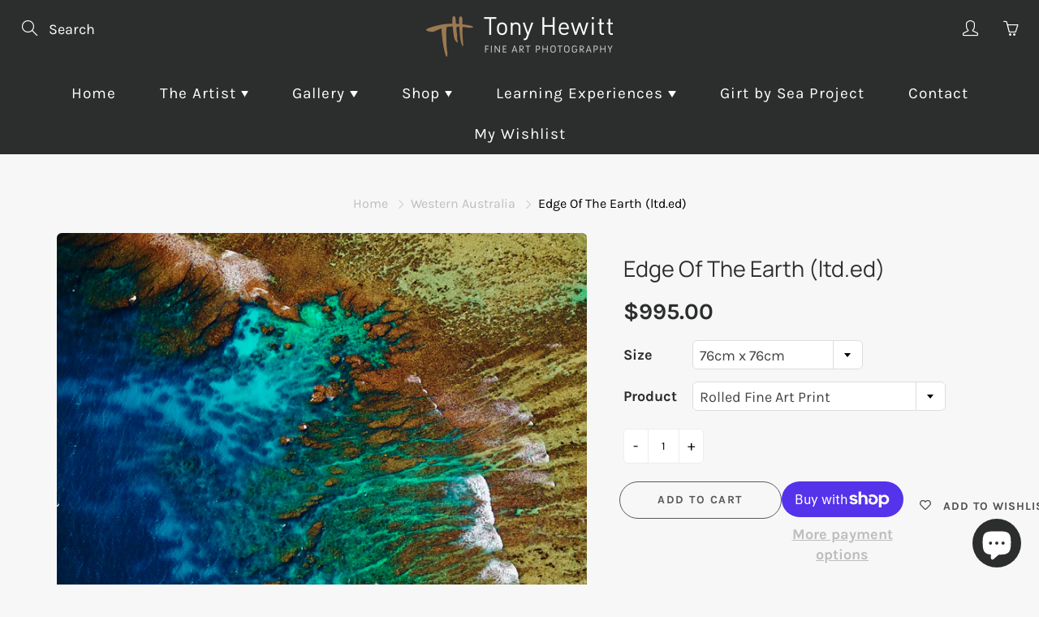

--- FILE ---
content_type: text/html; charset=utf-8
request_url: https://www.tonyhewitt.com/collections/western-australia/products/edge-of-the-earth
body_size: 33074
content:
<!doctype html>
<!--[if IE 9]> <html class="ie9" lang="en"> <![endif]-->
<!--[if (gt IE 9)|!(IE)]><!--> <html lang="en"> <!--<![endif]-->
  <head>
    <!-- Basic page needs ================================================== -->
    <meta charset="utf-8">
    <meta name="viewport" content="width=device-width, height=device-height, initial-scale=1.0, maximum-scale=1.0">

    <!-- Title and description ================================================== -->
    <title>
      Edge Of The Earth (ltd.ed) &ndash; Tony Hewitt Fine Art Photography
    </title>

    
    <meta name="description" content="Fine Art Print Media - Canson Infinity Rag Photographique, Smooth 310gsm, print includes a white border. Framing Option - Box Frame Matte White or Black Finish with Clear Glass Additional Framing Options Available on Request * Please contact us for further details on shipping costs or self pick up if required*">
    

    <!-- Helpers ================================================== -->
    <meta property="og:site_name" content="Tony Hewitt Fine Art Photography">
<meta property="og:url" content="https://www.tonyhewitt.com/products/edge-of-the-earth">

  <meta property="og:type" content="product">
  <meta property="og:title" content="Edge Of The Earth (ltd.ed)">
  
    <meta property="og:image" content="http://www.tonyhewitt.com/cdn/shop/products/C2THEWITT_EDGEOFTHEEARTH_grande.jpg?v=1589166113">
    <meta property="og:image:secure_url" content="https://www.tonyhewitt.com/cdn/shop/products/C2THEWITT_EDGEOFTHEEARTH_grande.jpg?v=1589166113">
  
  <meta property="og:price:amount" content="995.00">
  <meta property="og:price:currency" content="AUD">
  
  
  	<meta property="og:description" content="Fine Art Print Media - Canson Infinity Rag Photographique, Smooth 310gsm, print includes a white border. Framing Option - Box Frame Matte White or Black Finish with Clear Glass Additional Framing Options Available on Request * Please contact us for further details on shipping costs or self pick up if required*">
  
 
  
  <meta name="twitter:card" content="summary">
  
    <meta name="twitter:title" content="Edge Of The Earth (ltd.ed)">
    <meta name="twitter:description" content="Fine Art Print Media - Canson Infinity Rag Photographique, Smooth 310gsm, print includes a white border.
Framing Option - Box Frame Matte White or Black Finish with Clear Glass
Additional Framing Options Available on Request
* Please  contact us for further details on shipping costs or self pick up if required*">
    <meta name="twitter:image" content="https://www.tonyhewitt.com/cdn/shop/products/C2THEWITT_EDGEOFTHEEARTH_medium.jpg?v=1589166113">
    <meta name="twitter:image:width" content="240">
    <meta name="twitter:image:height" content="240">
    
    <link rel="canonical" href="https://www.tonyhewitt.com/products/edge-of-the-earth">
    <meta name="theme-color" content="#bdbdbd">
    
    <link rel="shortcut icon" href="//www.tonyhewitt.com/cdn/shop/files/th_ec3ce9bf-60d2-4b4b-aaa2-e9fc14c17161_32x32.jpg?v=1690076422" type="image/png">
  	
    <link href="//www.tonyhewitt.com/cdn/shop/t/16/assets/apps.css?v=33307732601068144031661737985" rel="stylesheet" type="text/css" media="all" />
    <link href="//www.tonyhewitt.com/cdn/shop/t/16/assets/styles.scss.css?v=70105711882100953231763958652" rel="stylesheet" type="text/css" media="all" />

    <!-- Header hook for plugins ================================================== -->
    <script>window.performance && window.performance.mark && window.performance.mark('shopify.content_for_header.start');</script><meta id="shopify-digital-wallet" name="shopify-digital-wallet" content="/2557837377/digital_wallets/dialog">
<meta name="shopify-checkout-api-token" content="cb667592e763183feca572a80001e587">
<link rel="alternate" type="application/json+oembed" href="https://www.tonyhewitt.com/products/edge-of-the-earth.oembed">
<script async="async" src="/checkouts/internal/preloads.js?locale=en-AU"></script>
<link rel="preconnect" href="https://shop.app" crossorigin="anonymous">
<script async="async" src="https://shop.app/checkouts/internal/preloads.js?locale=en-AU&shop_id=2557837377" crossorigin="anonymous"></script>
<script id="apple-pay-shop-capabilities" type="application/json">{"shopId":2557837377,"countryCode":"AU","currencyCode":"AUD","merchantCapabilities":["supports3DS"],"merchantId":"gid:\/\/shopify\/Shop\/2557837377","merchantName":"Tony Hewitt Fine Art Photography","requiredBillingContactFields":["postalAddress","email","phone"],"requiredShippingContactFields":["postalAddress","email","phone"],"shippingType":"shipping","supportedNetworks":["visa","masterCard","amex","jcb"],"total":{"type":"pending","label":"Tony Hewitt Fine Art Photography","amount":"1.00"},"shopifyPaymentsEnabled":true,"supportsSubscriptions":true}</script>
<script id="shopify-features" type="application/json">{"accessToken":"cb667592e763183feca572a80001e587","betas":["rich-media-storefront-analytics"],"domain":"www.tonyhewitt.com","predictiveSearch":true,"shopId":2557837377,"locale":"en"}</script>
<script>var Shopify = Shopify || {};
Shopify.shop = "tony-hewitt-fine-art-photography.myshopify.com";
Shopify.locale = "en";
Shopify.currency = {"active":"AUD","rate":"1.0"};
Shopify.country = "AU";
Shopify.theme = {"name":"Galleria","id":123735277633,"schema_name":"Galleria","schema_version":"2.1.1","theme_store_id":851,"role":"main"};
Shopify.theme.handle = "null";
Shopify.theme.style = {"id":null,"handle":null};
Shopify.cdnHost = "www.tonyhewitt.com/cdn";
Shopify.routes = Shopify.routes || {};
Shopify.routes.root = "/";</script>
<script type="module">!function(o){(o.Shopify=o.Shopify||{}).modules=!0}(window);</script>
<script>!function(o){function n(){var o=[];function n(){o.push(Array.prototype.slice.apply(arguments))}return n.q=o,n}var t=o.Shopify=o.Shopify||{};t.loadFeatures=n(),t.autoloadFeatures=n()}(window);</script>
<script>
  window.ShopifyPay = window.ShopifyPay || {};
  window.ShopifyPay.apiHost = "shop.app\/pay";
  window.ShopifyPay.redirectState = null;
</script>
<script id="shop-js-analytics" type="application/json">{"pageType":"product"}</script>
<script defer="defer" async type="module" src="//www.tonyhewitt.com/cdn/shopifycloud/shop-js/modules/v2/client.init-shop-cart-sync_BApSsMSl.en.esm.js"></script>
<script defer="defer" async type="module" src="//www.tonyhewitt.com/cdn/shopifycloud/shop-js/modules/v2/chunk.common_CBoos6YZ.esm.js"></script>
<script type="module">
  await import("//www.tonyhewitt.com/cdn/shopifycloud/shop-js/modules/v2/client.init-shop-cart-sync_BApSsMSl.en.esm.js");
await import("//www.tonyhewitt.com/cdn/shopifycloud/shop-js/modules/v2/chunk.common_CBoos6YZ.esm.js");

  window.Shopify.SignInWithShop?.initShopCartSync?.({"fedCMEnabled":true,"windoidEnabled":true});

</script>
<script>
  window.Shopify = window.Shopify || {};
  if (!window.Shopify.featureAssets) window.Shopify.featureAssets = {};
  window.Shopify.featureAssets['shop-js'] = {"shop-cart-sync":["modules/v2/client.shop-cart-sync_DJczDl9f.en.esm.js","modules/v2/chunk.common_CBoos6YZ.esm.js"],"init-fed-cm":["modules/v2/client.init-fed-cm_BzwGC0Wi.en.esm.js","modules/v2/chunk.common_CBoos6YZ.esm.js"],"init-windoid":["modules/v2/client.init-windoid_BS26ThXS.en.esm.js","modules/v2/chunk.common_CBoos6YZ.esm.js"],"init-shop-email-lookup-coordinator":["modules/v2/client.init-shop-email-lookup-coordinator_DFwWcvrS.en.esm.js","modules/v2/chunk.common_CBoos6YZ.esm.js"],"shop-cash-offers":["modules/v2/client.shop-cash-offers_DthCPNIO.en.esm.js","modules/v2/chunk.common_CBoos6YZ.esm.js","modules/v2/chunk.modal_Bu1hFZFC.esm.js"],"shop-button":["modules/v2/client.shop-button_D_JX508o.en.esm.js","modules/v2/chunk.common_CBoos6YZ.esm.js"],"shop-toast-manager":["modules/v2/client.shop-toast-manager_tEhgP2F9.en.esm.js","modules/v2/chunk.common_CBoos6YZ.esm.js"],"avatar":["modules/v2/client.avatar_BTnouDA3.en.esm.js"],"pay-button":["modules/v2/client.pay-button_BuNmcIr_.en.esm.js","modules/v2/chunk.common_CBoos6YZ.esm.js"],"init-shop-cart-sync":["modules/v2/client.init-shop-cart-sync_BApSsMSl.en.esm.js","modules/v2/chunk.common_CBoos6YZ.esm.js"],"shop-login-button":["modules/v2/client.shop-login-button_DwLgFT0K.en.esm.js","modules/v2/chunk.common_CBoos6YZ.esm.js","modules/v2/chunk.modal_Bu1hFZFC.esm.js"],"init-customer-accounts-sign-up":["modules/v2/client.init-customer-accounts-sign-up_TlVCiykN.en.esm.js","modules/v2/client.shop-login-button_DwLgFT0K.en.esm.js","modules/v2/chunk.common_CBoos6YZ.esm.js","modules/v2/chunk.modal_Bu1hFZFC.esm.js"],"init-shop-for-new-customer-accounts":["modules/v2/client.init-shop-for-new-customer-accounts_DrjXSI53.en.esm.js","modules/v2/client.shop-login-button_DwLgFT0K.en.esm.js","modules/v2/chunk.common_CBoos6YZ.esm.js","modules/v2/chunk.modal_Bu1hFZFC.esm.js"],"init-customer-accounts":["modules/v2/client.init-customer-accounts_C0Oh2ljF.en.esm.js","modules/v2/client.shop-login-button_DwLgFT0K.en.esm.js","modules/v2/chunk.common_CBoos6YZ.esm.js","modules/v2/chunk.modal_Bu1hFZFC.esm.js"],"shop-follow-button":["modules/v2/client.shop-follow-button_C5D3XtBb.en.esm.js","modules/v2/chunk.common_CBoos6YZ.esm.js","modules/v2/chunk.modal_Bu1hFZFC.esm.js"],"checkout-modal":["modules/v2/client.checkout-modal_8TC_1FUY.en.esm.js","modules/v2/chunk.common_CBoos6YZ.esm.js","modules/v2/chunk.modal_Bu1hFZFC.esm.js"],"lead-capture":["modules/v2/client.lead-capture_D-pmUjp9.en.esm.js","modules/v2/chunk.common_CBoos6YZ.esm.js","modules/v2/chunk.modal_Bu1hFZFC.esm.js"],"shop-login":["modules/v2/client.shop-login_BmtnoEUo.en.esm.js","modules/v2/chunk.common_CBoos6YZ.esm.js","modules/v2/chunk.modal_Bu1hFZFC.esm.js"],"payment-terms":["modules/v2/client.payment-terms_BHOWV7U_.en.esm.js","modules/v2/chunk.common_CBoos6YZ.esm.js","modules/v2/chunk.modal_Bu1hFZFC.esm.js"]};
</script>
<script>(function() {
  var isLoaded = false;
  function asyncLoad() {
    if (isLoaded) return;
    isLoaded = true;
    var urls = ["https:\/\/cdn.nfcube.com\/instafeed-de109cd05153fc636a6369a567e4acda.js?shop=tony-hewitt-fine-art-photography.myshopify.com","https:\/\/wishlisthero-assets.revampco.com\/store-front\/bundle2.js?shop=tony-hewitt-fine-art-photography.myshopify.com","https:\/\/wishlisthero-assets.revampco.com\/store-front\/bundle2.js?shop=tony-hewitt-fine-art-photography.myshopify.com"];
    for (var i = 0; i < urls.length; i++) {
      var s = document.createElement('script');
      s.type = 'text/javascript';
      s.async = true;
      s.src = urls[i];
      var x = document.getElementsByTagName('script')[0];
      x.parentNode.insertBefore(s, x);
    }
  };
  if(window.attachEvent) {
    window.attachEvent('onload', asyncLoad);
  } else {
    window.addEventListener('load', asyncLoad, false);
  }
})();</script>
<script id="__st">var __st={"a":2557837377,"offset":28800,"reqid":"82bfca5e-08ca-45d9-86a5-e3d5e1b0463e-1768922388","pageurl":"www.tonyhewitt.com\/collections\/western-australia\/products\/edge-of-the-earth","u":"f305b40618fd","p":"product","rtyp":"product","rid":4176225435713};</script>
<script>window.ShopifyPaypalV4VisibilityTracking = true;</script>
<script id="captcha-bootstrap">!function(){'use strict';const t='contact',e='account',n='new_comment',o=[[t,t],['blogs',n],['comments',n],[t,'customer']],c=[[e,'customer_login'],[e,'guest_login'],[e,'recover_customer_password'],[e,'create_customer']],r=t=>t.map((([t,e])=>`form[action*='/${t}']:not([data-nocaptcha='true']) input[name='form_type'][value='${e}']`)).join(','),a=t=>()=>t?[...document.querySelectorAll(t)].map((t=>t.form)):[];function s(){const t=[...o],e=r(t);return a(e)}const i='password',u='form_key',d=['recaptcha-v3-token','g-recaptcha-response','h-captcha-response',i],f=()=>{try{return window.sessionStorage}catch{return}},m='__shopify_v',_=t=>t.elements[u];function p(t,e,n=!1){try{const o=window.sessionStorage,c=JSON.parse(o.getItem(e)),{data:r}=function(t){const{data:e,action:n}=t;return t[m]||n?{data:e,action:n}:{data:t,action:n}}(c);for(const[e,n]of Object.entries(r))t.elements[e]&&(t.elements[e].value=n);n&&o.removeItem(e)}catch(o){console.error('form repopulation failed',{error:o})}}const l='form_type',E='cptcha';function T(t){t.dataset[E]=!0}const w=window,h=w.document,L='Shopify',v='ce_forms',y='captcha';let A=!1;((t,e)=>{const n=(g='f06e6c50-85a8-45c8-87d0-21a2b65856fe',I='https://cdn.shopify.com/shopifycloud/storefront-forms-hcaptcha/ce_storefront_forms_captcha_hcaptcha.v1.5.2.iife.js',D={infoText:'Protected by hCaptcha',privacyText:'Privacy',termsText:'Terms'},(t,e,n)=>{const o=w[L][v],c=o.bindForm;if(c)return c(t,g,e,D).then(n);var r;o.q.push([[t,g,e,D],n]),r=I,A||(h.body.append(Object.assign(h.createElement('script'),{id:'captcha-provider',async:!0,src:r})),A=!0)});var g,I,D;w[L]=w[L]||{},w[L][v]=w[L][v]||{},w[L][v].q=[],w[L][y]=w[L][y]||{},w[L][y].protect=function(t,e){n(t,void 0,e),T(t)},Object.freeze(w[L][y]),function(t,e,n,w,h,L){const[v,y,A,g]=function(t,e,n){const i=e?o:[],u=t?c:[],d=[...i,...u],f=r(d),m=r(i),_=r(d.filter((([t,e])=>n.includes(e))));return[a(f),a(m),a(_),s()]}(w,h,L),I=t=>{const e=t.target;return e instanceof HTMLFormElement?e:e&&e.form},D=t=>v().includes(t);t.addEventListener('submit',(t=>{const e=I(t);if(!e)return;const n=D(e)&&!e.dataset.hcaptchaBound&&!e.dataset.recaptchaBound,o=_(e),c=g().includes(e)&&(!o||!o.value);(n||c)&&t.preventDefault(),c&&!n&&(function(t){try{if(!f())return;!function(t){const e=f();if(!e)return;const n=_(t);if(!n)return;const o=n.value;o&&e.removeItem(o)}(t);const e=Array.from(Array(32),(()=>Math.random().toString(36)[2])).join('');!function(t,e){_(t)||t.append(Object.assign(document.createElement('input'),{type:'hidden',name:u})),t.elements[u].value=e}(t,e),function(t,e){const n=f();if(!n)return;const o=[...t.querySelectorAll(`input[type='${i}']`)].map((({name:t})=>t)),c=[...d,...o],r={};for(const[a,s]of new FormData(t).entries())c.includes(a)||(r[a]=s);n.setItem(e,JSON.stringify({[m]:1,action:t.action,data:r}))}(t,e)}catch(e){console.error('failed to persist form',e)}}(e),e.submit())}));const S=(t,e)=>{t&&!t.dataset[E]&&(n(t,e.some((e=>e===t))),T(t))};for(const o of['focusin','change'])t.addEventListener(o,(t=>{const e=I(t);D(e)&&S(e,y())}));const B=e.get('form_key'),M=e.get(l),P=B&&M;t.addEventListener('DOMContentLoaded',(()=>{const t=y();if(P)for(const e of t)e.elements[l].value===M&&p(e,B);[...new Set([...A(),...v().filter((t=>'true'===t.dataset.shopifyCaptcha))])].forEach((e=>S(e,t)))}))}(h,new URLSearchParams(w.location.search),n,t,e,['guest_login'])})(!0,!0)}();</script>
<script integrity="sha256-4kQ18oKyAcykRKYeNunJcIwy7WH5gtpwJnB7kiuLZ1E=" data-source-attribution="shopify.loadfeatures" defer="defer" src="//www.tonyhewitt.com/cdn/shopifycloud/storefront/assets/storefront/load_feature-a0a9edcb.js" crossorigin="anonymous"></script>
<script crossorigin="anonymous" defer="defer" src="//www.tonyhewitt.com/cdn/shopifycloud/storefront/assets/shopify_pay/storefront-65b4c6d7.js?v=20250812"></script>
<script data-source-attribution="shopify.dynamic_checkout.dynamic.init">var Shopify=Shopify||{};Shopify.PaymentButton=Shopify.PaymentButton||{isStorefrontPortableWallets:!0,init:function(){window.Shopify.PaymentButton.init=function(){};var t=document.createElement("script");t.src="https://www.tonyhewitt.com/cdn/shopifycloud/portable-wallets/latest/portable-wallets.en.js",t.type="module",document.head.appendChild(t)}};
</script>
<script data-source-attribution="shopify.dynamic_checkout.buyer_consent">
  function portableWalletsHideBuyerConsent(e){var t=document.getElementById("shopify-buyer-consent"),n=document.getElementById("shopify-subscription-policy-button");t&&n&&(t.classList.add("hidden"),t.setAttribute("aria-hidden","true"),n.removeEventListener("click",e))}function portableWalletsShowBuyerConsent(e){var t=document.getElementById("shopify-buyer-consent"),n=document.getElementById("shopify-subscription-policy-button");t&&n&&(t.classList.remove("hidden"),t.removeAttribute("aria-hidden"),n.addEventListener("click",e))}window.Shopify?.PaymentButton&&(window.Shopify.PaymentButton.hideBuyerConsent=portableWalletsHideBuyerConsent,window.Shopify.PaymentButton.showBuyerConsent=portableWalletsShowBuyerConsent);
</script>
<script>
  function portableWalletsCleanup(e){e&&e.src&&console.error("Failed to load portable wallets script "+e.src);var t=document.querySelectorAll("shopify-accelerated-checkout .shopify-payment-button__skeleton, shopify-accelerated-checkout-cart .wallet-cart-button__skeleton"),e=document.getElementById("shopify-buyer-consent");for(let e=0;e<t.length;e++)t[e].remove();e&&e.remove()}function portableWalletsNotLoadedAsModule(e){e instanceof ErrorEvent&&"string"==typeof e.message&&e.message.includes("import.meta")&&"string"==typeof e.filename&&e.filename.includes("portable-wallets")&&(window.removeEventListener("error",portableWalletsNotLoadedAsModule),window.Shopify.PaymentButton.failedToLoad=e,"loading"===document.readyState?document.addEventListener("DOMContentLoaded",window.Shopify.PaymentButton.init):window.Shopify.PaymentButton.init())}window.addEventListener("error",portableWalletsNotLoadedAsModule);
</script>

<script type="module" src="https://www.tonyhewitt.com/cdn/shopifycloud/portable-wallets/latest/portable-wallets.en.js" onError="portableWalletsCleanup(this)" crossorigin="anonymous"></script>
<script nomodule>
  document.addEventListener("DOMContentLoaded", portableWalletsCleanup);
</script>

<link id="shopify-accelerated-checkout-styles" rel="stylesheet" media="screen" href="https://www.tonyhewitt.com/cdn/shopifycloud/portable-wallets/latest/accelerated-checkout-backwards-compat.css" crossorigin="anonymous">
<style id="shopify-accelerated-checkout-cart">
        #shopify-buyer-consent {
  margin-top: 1em;
  display: inline-block;
  width: 100%;
}

#shopify-buyer-consent.hidden {
  display: none;
}

#shopify-subscription-policy-button {
  background: none;
  border: none;
  padding: 0;
  text-decoration: underline;
  font-size: inherit;
  cursor: pointer;
}

#shopify-subscription-policy-button::before {
  box-shadow: none;
}

      </style>

<script>window.performance && window.performance.mark && window.performance.mark('shopify.content_for_header.end');</script>

    <!--[if lt IE 9]>
		<script src="//html5shiv.googlecode.com/svn/trunk/html5.js" type="text/javascript"></script>
	<![endif]-->

     <!--[if (lte IE 9) ]><script src="//www.tonyhewitt.com/cdn/shop/t/16/assets/match-media.min.js?v=22265819453975888031661737985" type="text/javascript"></script><![endif]-->

  


    <!-- Theme Global App JS ================================================== -->
    <script>
      var theme = {
        strings: {
          addToCart: "Add to cart",
          soldOut: "Sold out",
          unavailable: "Unavailable",
          showMore: "Show More",
          showLess: "Show Less"
        },
        moneyFormat: "${{amount}}"
      }
      function initScroll(sectionId) {

        document.addEventListener('shopify:section:select', fireOnSectionSelect);
        document.addEventListener('shopify:section:reorder', fireOnSectionSelect);

        window.addEventListener("load", fireOnLoad);


        function fireOnSectionSelect(e) {
          if(e.detail.sectionId === sectionId) {
            setScoll(e.detail.sectionId);
          }
        }

        function fireOnLoad() {
          setScoll(sectionId);
        }


        function setScoll(sectionId) {

          var current = document.getElementById("shopify-section-" + sectionId),
              scroller = document.getElementById("scroll-indicator-" + sectionId);


          if(current.previousElementSibling === null) {
            scroller.style.display = "block";
            scroller.onclick = function(e) {
              e.preventDefault();
              current.nextElementSibling.scrollIntoView({ behavior: 'smooth', block: 'start' });
            };
          }
        }
      }
    </script>

      <noscript>
        <style>
          .product-thumb-img-wrap img:nth-child(2),
          .swiper-slide img:nth-child(2),
          .blog_image_overlay img:nth-child(2),
          .blog-post img:nth-child(2){
            display:none !important;
          }
        </style>
      </noscript>

  <!-- BEGIN app block: shopify://apps/wishlist-hero/blocks/app-embed/a9a5079b-59e8-47cb-b659-ecf1c60b9b72 -->


  <script type="application/json" id="WH-ProductJson-product-template">
    {"id":4176225435713,"title":"Edge Of The Earth (ltd.ed)","handle":"edge-of-the-earth","description":"\u003cp\u003eFine Art Print Media - Canson Infinity Rag Photographique, Smooth 310gsm, print includes a white border.\u003c\/p\u003e\n\u003cp\u003eFraming Option - Box Frame Matte White or Black Finish with Clear Glass\u003c\/p\u003e\n\u003cp\u003eAdditional Framing Options Available on Request\u003c\/p\u003e\n\u003cp\u003e* Please  contact us for further details on shipping costs or self pick up if required*\u003c\/p\u003e","published_at":"2019-10-10T12:28:46+08:00","created_at":"2019-10-10T12:28:46+08:00","vendor":"Tony Hewitt Fine Art Photography","type":"","tags":[],"price":99500,"price_min":99500,"price_max":344500,"available":true,"price_varies":true,"compare_at_price":null,"compare_at_price_min":0,"compare_at_price_max":0,"compare_at_price_varies":false,"variants":[{"id":30556491907137,"title":"76cm x 76cm \/ Rolled Fine Art Print","option1":"76cm x 76cm","option2":"Rolled Fine Art Print","option3":null,"sku":null,"requires_shipping":true,"taxable":true,"featured_image":null,"available":true,"name":"Edge Of The Earth (ltd.ed) - 76cm x 76cm \/ Rolled Fine Art Print","public_title":"76cm x 76cm \/ Rolled Fine Art Print","options":["76cm x 76cm","Rolled Fine Art Print"],"price":99500,"weight":1000,"compare_at_price":null,"inventory_management":"shopify","barcode":null,"requires_selling_plan":false,"selling_plan_allocations":[]},{"id":30980911235137,"title":"76cm x 76cm \/ Fine Art Print Framed White","option1":"76cm x 76cm","option2":"Fine Art Print Framed White","option3":null,"sku":"","requires_shipping":true,"taxable":true,"featured_image":null,"available":true,"name":"Edge Of The Earth (ltd.ed) - 76cm x 76cm \/ Fine Art Print Framed White","public_title":"76cm x 76cm \/ Fine Art Print Framed White","options":["76cm x 76cm","Fine Art Print Framed White"],"price":149500,"weight":2000,"compare_at_price":null,"inventory_management":"shopify","barcode":"","requires_selling_plan":false,"selling_plan_allocations":[]},{"id":30980911267905,"title":"76cm x 76cm \/ Fine Art Print Framed Black","option1":"76cm x 76cm","option2":"Fine Art Print Framed Black","option3":null,"sku":"","requires_shipping":true,"taxable":true,"featured_image":null,"available":true,"name":"Edge Of The Earth (ltd.ed) - 76cm x 76cm \/ Fine Art Print Framed Black","public_title":"76cm x 76cm \/ Fine Art Print Framed Black","options":["76cm x 76cm","Fine Art Print Framed Black"],"price":149500,"weight":2000,"compare_at_price":null,"inventory_management":"shopify","barcode":"","requires_selling_plan":false,"selling_plan_allocations":[]},{"id":30556491841601,"title":"110cm x 110cm \/ Rolled Fine Art Print","option1":"110cm x 110cm","option2":"Rolled Fine Art Print","option3":null,"sku":null,"requires_shipping":true,"taxable":true,"featured_image":null,"available":true,"name":"Edge Of The Earth (ltd.ed) - 110cm x 110cm \/ Rolled Fine Art Print","public_title":"110cm x 110cm \/ Rolled Fine Art Print","options":["110cm x 110cm","Rolled Fine Art Print"],"price":159500,"weight":1000,"compare_at_price":null,"inventory_management":"shopify","barcode":null,"requires_selling_plan":false,"selling_plan_allocations":[]},{"id":30980911169601,"title":"110cm x 110cm \/ Fine Art Print Framed White","option1":"110cm x 110cm","option2":"Fine Art Print Framed White","option3":null,"sku":"","requires_shipping":true,"taxable":true,"featured_image":null,"available":true,"name":"Edge Of The Earth (ltd.ed) - 110cm x 110cm \/ Fine Art Print Framed White","public_title":"110cm x 110cm \/ Fine Art Print Framed White","options":["110cm x 110cm","Fine Art Print Framed White"],"price":229500,"weight":2000,"compare_at_price":null,"inventory_management":"shopify","barcode":"","requires_selling_plan":false,"selling_plan_allocations":[]},{"id":30980911202369,"title":"110cm x 110cm \/ Fine Art Print Framed Black","option1":"110cm x 110cm","option2":"Fine Art Print Framed Black","option3":null,"sku":"","requires_shipping":true,"taxable":true,"featured_image":null,"available":true,"name":"Edge Of The Earth (ltd.ed) - 110cm x 110cm \/ Fine Art Print Framed Black","public_title":"110cm x 110cm \/ Fine Art Print Framed Black","options":["110cm x 110cm","Fine Art Print Framed Black"],"price":229500,"weight":2000,"compare_at_price":null,"inventory_management":"shopify","barcode":"","requires_selling_plan":false,"selling_plan_allocations":[]},{"id":30556491776065,"title":"150cm x 150cm \/ Rolled Fine Art Print","option1":"150cm x 150cm","option2":"Rolled Fine Art Print","option3":null,"sku":null,"requires_shipping":true,"taxable":true,"featured_image":null,"available":true,"name":"Edge Of The Earth (ltd.ed) - 150cm x 150cm \/ Rolled Fine Art Print","public_title":"150cm x 150cm \/ Rolled Fine Art Print","options":["150cm x 150cm","Rolled Fine Art Print"],"price":249500,"weight":1000,"compare_at_price":null,"inventory_management":"shopify","barcode":null,"requires_selling_plan":false,"selling_plan_allocations":[]},{"id":30980911104065,"title":"150cm x 150cm \/ Fine Art Print Framed White","option1":"150cm x 150cm","option2":"Fine Art Print Framed White","option3":null,"sku":"","requires_shipping":true,"taxable":true,"featured_image":null,"available":true,"name":"Edge Of The Earth (ltd.ed) - 150cm x 150cm \/ Fine Art Print Framed White","public_title":"150cm x 150cm \/ Fine Art Print Framed White","options":["150cm x 150cm","Fine Art Print Framed White"],"price":344500,"weight":7000,"compare_at_price":null,"inventory_management":"shopify","barcode":"","requires_selling_plan":false,"selling_plan_allocations":[]},{"id":30980911136833,"title":"150cm x 150cm \/ Fine Art Print Framed Black","option1":"150cm x 150cm","option2":"Fine Art Print Framed Black","option3":null,"sku":"","requires_shipping":true,"taxable":true,"featured_image":null,"available":true,"name":"Edge Of The Earth (ltd.ed) - 150cm x 150cm \/ Fine Art Print Framed Black","public_title":"150cm x 150cm \/ Fine Art Print Framed Black","options":["150cm x 150cm","Fine Art Print Framed Black"],"price":344500,"weight":7000,"compare_at_price":null,"inventory_management":"shopify","barcode":"","requires_selling_plan":false,"selling_plan_allocations":[]}],"images":["\/\/www.tonyhewitt.com\/cdn\/shop\/products\/C2THEWITT_EDGEOFTHEEARTH.jpg?v=1589166113"],"featured_image":"\/\/www.tonyhewitt.com\/cdn\/shop\/products\/C2THEWITT_EDGEOFTHEEARTH.jpg?v=1589166113","options":["Size","Product"],"media":[{"alt":null,"id":6233120538689,"position":1,"preview_image":{"aspect_ratio":1.0,"height":1024,"width":1024,"src":"\/\/www.tonyhewitt.com\/cdn\/shop\/products\/C2THEWITT_EDGEOFTHEEARTH.jpg?v=1589166113"},"aspect_ratio":1.0,"height":1024,"media_type":"image","src":"\/\/www.tonyhewitt.com\/cdn\/shop\/products\/C2THEWITT_EDGEOFTHEEARTH.jpg?v=1589166113","width":1024}],"requires_selling_plan":false,"selling_plan_groups":[],"content":"\u003cp\u003eFine Art Print Media - Canson Infinity Rag Photographique, Smooth 310gsm, print includes a white border.\u003c\/p\u003e\n\u003cp\u003eFraming Option - Box Frame Matte White or Black Finish with Clear Glass\u003c\/p\u003e\n\u003cp\u003eAdditional Framing Options Available on Request\u003c\/p\u003e\n\u003cp\u003e* Please  contact us for further details on shipping costs or self pick up if required*\u003c\/p\u003e"}
  </script>

<script type="text/javascript">
  
    window.wishlisthero_buttonProdPageClasses = [];
  
  
    window.wishlisthero_cartDotClasses = [];
  
</script>
<!-- BEGIN app snippet: extraStyles -->

<style>
  .wishlisthero-floating {
    position: absolute;
    top: 5px;
    z-index: 21;
    border-radius: 100%;
    width: fit-content;
    right: 5px;
    left: auto;
    &.wlh-left-btn {
      left: 5px !important;
      right: auto !important;
    }
    &.wlh-right-btn {
      right: 5px !important;
      left: auto !important;
    }
    
  }
  @media(min-width:1300px) {
    .product-item__link.product-item__image--margins .wishlisthero-floating, {
      
        left: 50% !important;
        margin-left: -295px;
      
    }
  }
  .MuiTypography-h1,.MuiTypography-h2,.MuiTypography-h3,.MuiTypography-h4,.MuiTypography-h5,.MuiTypography-h6,.MuiButton-root,.MuiCardHeader-title a {
    font-family: ,  !important;
  }
</style>






<!-- END app snippet -->
<!-- BEGIN app snippet: renderAssets -->

  <link rel="preload" href="https://cdn.shopify.com/extensions/019badc7-12fe-783e-9dfe-907190f91114/wishlist-hero-81/assets/default.css" as="style" onload="this.onload=null;this.rel='stylesheet'">
  <noscript><link href="//cdn.shopify.com/extensions/019badc7-12fe-783e-9dfe-907190f91114/wishlist-hero-81/assets/default.css" rel="stylesheet" type="text/css" media="all" /></noscript>
  <script defer src="https://cdn.shopify.com/extensions/019badc7-12fe-783e-9dfe-907190f91114/wishlist-hero-81/assets/default.js"></script>
<!-- END app snippet -->


<script type="text/javascript">
  try{
  
    var scr_bdl_path = "https://cdn.shopify.com/extensions/019badc7-12fe-783e-9dfe-907190f91114/wishlist-hero-81/assets/bundle2.js";
    window._wh_asset_path = scr_bdl_path.substring(0,scr_bdl_path.lastIndexOf("/")) + "/";
  

  }catch(e){ console.log(e)}
  try{

  
    window.WishListHero_setting = {"ButtonColor":"#3B3B3B","IconColor":"rgba(255, 255, 255, 1)","IconType":"Heart","ButtonTextBeforeAdding":"Add to wishlist","ButtonTextAfterAdding":"ADDED TO WISHLIST","AnimationAfterAddition":"None","ButtonTextAddToCart":"ADD TO CART","ButtonTextOutOfStock":"OUT OF STOCK","ButtonTextAddAllToCart":"ADD ALL TO CART","ButtonTextRemoveAllToCart":"REMOVE ALL FROM WISHLIST","AddedProductNotificationText":"Product added to wishlist successfully","AddedProductToCartNotificationText":"Product added to cart successfully","ViewCartLinkText":"View Cart","SharePopup_TitleText":"Share My wishlist","SharePopup_shareBtnText":"Share","SharePopup_shareHederText":"Share on Social Networks","SharePopup_shareCopyText":"Or copy Wishlist link to share","SharePopup_shareCancelBtnText":"cancel","SharePopup_shareCopyBtnText":"copy","SharePopup_shareCopiedText":"Copied","SendEMailPopup_BtnText":"send email","SendEMailPopup_FromText":"From Name","SendEMailPopup_ToText":"To email","SendEMailPopup_BodyText":"Body","SendEMailPopup_SendBtnText":"send","SendEMailPopup_SendNotificationText":"email sent successfully","SendEMailPopup_TitleText":"Send My Wislist via Email","AddProductMessageText":"Are you sure you want to add all items to cart ?","RemoveProductMessageText":"Are you sure you want to remove this item from your wishlist ?","RemoveAllProductMessageText":"Are you sure you want to remove all items from your wishlist ?","RemovedProductNotificationText":"Product removed from wishlist successfully","AddAllOutOfStockProductNotificationText":"There seems to have been an issue adding items to cart, please try again later","RemovePopupOkText":"ok","RemovePopup_HeaderText":"ARE YOU SURE?","ViewWishlistText":"View wishlist","EmptyWishlistText":"there are no items in this wishlist","BuyNowButtonText":"Buy Now","BuyNowButtonColor":"rgb(144, 86, 162)","BuyNowTextButtonColor":"rgb(255, 255, 255)","Wishlist_Title":"My Wishlist","WishlistHeaderTitleAlignment":"Left","WishlistProductImageSize":"Normal","PriceColor":"rgba(143, 143, 143, 1)","HeaderFontSize":"30","PriceFontSize":"18","ProductNameFontSize":"16","LaunchPointType":"menu_item","DisplayWishlistAs":"popup_window","DisplayButtonAs":"text_with_icon","PopupSize":"md","HideAddToCartButton":false,"NoRedirectAfterAddToCart":false,"DisableGuestCustomer":false,"LoginPopupContent":"Please login to save your wishlist across devices.","LoginPopupLoginBtnText":"Login","LoginPopupContentFontSize":"20","NotificationPopupPosition":"right","WishlistButtonTextColor":"rgba(255, 255, 255, 1)","EnableRemoveFromWishlistAfterAddButtonText":"Remove from wishlist","_id":"648fbbc68a844651c742cb55","EnableCollection":false,"EnableShare":true,"RemovePowerBy":false,"EnableFBPixel":false,"DisapleApp":false,"FloatPointPossition":"right","HeartStateToggle":true,"HeaderMenuItemsIndicator":true,"EnableRemoveFromWishlistAfterAdd":true,"CollectionViewAddedToWishlistIconBackgroundColor":"rgba(255, 255, 255, 0)","CollectionViewAddedToWishlistIconColor":"#3B3B3B","CollectionViewIconBackgroundColor":"rgba(255, 255, 255, 0)","CollectionViewIconColor":"#3B3B3B","CollectionViewIconPlacment":"Left","ThrdParty_Trans_active":false,"IconTypeNum":"1","Shop":"tony-hewitt-fine-art-photography.myshopify.com","shop":"tony-hewitt-fine-art-photography.myshopify.com","Status":"Active","Plan":"FREE"};
    if(typeof(window.WishListHero_setting_theme_override) != "undefined"){
                                                                                window.WishListHero_setting = {
                                                                                    ...window.WishListHero_setting,
                                                                                    ...window.WishListHero_setting_theme_override
                                                                                };
                                                                            }
                                                                            // Done

  

  }catch(e){ console.error('Error loading config',e); }
</script>


  <script src="https://cdn.shopify.com/extensions/019badc7-12fe-783e-9dfe-907190f91114/wishlist-hero-81/assets/bundle2.js" defer></script>



<script type="text/javascript">
  if (!window.__wishlistHeroArriveScriptLoaded) {
    window.__wishlistHeroArriveScriptLoaded = true;
    function wh_loadScript(scriptUrl) {
      const script = document.createElement('script'); script.src = scriptUrl;
      document.body.appendChild(script);
      return new Promise((res, rej) => { script.onload = function () { res(); }; script.onerror = function () { rej(); } });
    }
  }
  document.addEventListener("DOMContentLoaded", () => {
      wh_loadScript('https://cdn.shopify.com/extensions/019badc7-12fe-783e-9dfe-907190f91114/wishlist-hero-81/assets/arrive.min.js').then(function () {
          document.arrive('.wishlist-hero-custom-button', function (wishlistButton) {
              var ev = new
                  CustomEvent('wishlist-hero-add-to-custom-element', { detail: wishlistButton }); document.dispatchEvent(ev);
          });
      });
  });
</script>


<!-- BEGIN app snippet: TransArray -->
<script>
  window.WLH_reload_translations = function() {
    let _wlh_res = {};
    if (window.WishListHero_setting && window.WishListHero_setting['ThrdParty_Trans_active']) {

      
        

        window.WishListHero_setting["ButtonTextBeforeAdding"] = "";
        _wlh_res["ButtonTextBeforeAdding"] = "";
        

        window.WishListHero_setting["ButtonTextAfterAdding"] = "";
        _wlh_res["ButtonTextAfterAdding"] = "";
        

        window.WishListHero_setting["ButtonTextAddToCart"] = "";
        _wlh_res["ButtonTextAddToCart"] = "";
        

        window.WishListHero_setting["ButtonTextOutOfStock"] = "";
        _wlh_res["ButtonTextOutOfStock"] = "";
        

        window.WishListHero_setting["ButtonTextAddAllToCart"] = "";
        _wlh_res["ButtonTextAddAllToCart"] = "";
        

        window.WishListHero_setting["ButtonTextRemoveAllToCart"] = "";
        _wlh_res["ButtonTextRemoveAllToCart"] = "";
        

        window.WishListHero_setting["AddedProductNotificationText"] = "";
        _wlh_res["AddedProductNotificationText"] = "";
        

        window.WishListHero_setting["AddedProductToCartNotificationText"] = "";
        _wlh_res["AddedProductToCartNotificationText"] = "";
        

        window.WishListHero_setting["ViewCartLinkText"] = "";
        _wlh_res["ViewCartLinkText"] = "";
        

        window.WishListHero_setting["SharePopup_TitleText"] = "";
        _wlh_res["SharePopup_TitleText"] = "";
        

        window.WishListHero_setting["SharePopup_shareBtnText"] = "";
        _wlh_res["SharePopup_shareBtnText"] = "";
        

        window.WishListHero_setting["SharePopup_shareHederText"] = "";
        _wlh_res["SharePopup_shareHederText"] = "";
        

        window.WishListHero_setting["SharePopup_shareCopyText"] = "";
        _wlh_res["SharePopup_shareCopyText"] = "";
        

        window.WishListHero_setting["SharePopup_shareCancelBtnText"] = "";
        _wlh_res["SharePopup_shareCancelBtnText"] = "";
        

        window.WishListHero_setting["SharePopup_shareCopyBtnText"] = "";
        _wlh_res["SharePopup_shareCopyBtnText"] = "";
        

        window.WishListHero_setting["SendEMailPopup_BtnText"] = "";
        _wlh_res["SendEMailPopup_BtnText"] = "";
        

        window.WishListHero_setting["SendEMailPopup_FromText"] = "";
        _wlh_res["SendEMailPopup_FromText"] = "";
        

        window.WishListHero_setting["SendEMailPopup_ToText"] = "";
        _wlh_res["SendEMailPopup_ToText"] = "";
        

        window.WishListHero_setting["SendEMailPopup_BodyText"] = "";
        _wlh_res["SendEMailPopup_BodyText"] = "";
        

        window.WishListHero_setting["SendEMailPopup_SendBtnText"] = "";
        _wlh_res["SendEMailPopup_SendBtnText"] = "";
        

        window.WishListHero_setting["SendEMailPopup_SendNotificationText"] = "";
        _wlh_res["SendEMailPopup_SendNotificationText"] = "";
        

        window.WishListHero_setting["SendEMailPopup_TitleText"] = "";
        _wlh_res["SendEMailPopup_TitleText"] = "";
        

        window.WishListHero_setting["AddProductMessageText"] = "";
        _wlh_res["AddProductMessageText"] = "";
        

        window.WishListHero_setting["RemoveProductMessageText"] = "";
        _wlh_res["RemoveProductMessageText"] = "";
        

        window.WishListHero_setting["RemoveAllProductMessageText"] = "";
        _wlh_res["RemoveAllProductMessageText"] = "";
        

        window.WishListHero_setting["RemovedProductNotificationText"] = "";
        _wlh_res["RemovedProductNotificationText"] = "";
        

        window.WishListHero_setting["AddAllOutOfStockProductNotificationText"] = "";
        _wlh_res["AddAllOutOfStockProductNotificationText"] = "";
        

        window.WishListHero_setting["RemovePopupOkText"] = "";
        _wlh_res["RemovePopupOkText"] = "";
        

        window.WishListHero_setting["RemovePopup_HeaderText"] = "";
        _wlh_res["RemovePopup_HeaderText"] = "";
        

        window.WishListHero_setting["ViewWishlistText"] = "";
        _wlh_res["ViewWishlistText"] = "";
        

        window.WishListHero_setting["EmptyWishlistText"] = "";
        _wlh_res["EmptyWishlistText"] = "";
        

        window.WishListHero_setting["BuyNowButtonText"] = "";
        _wlh_res["BuyNowButtonText"] = "";
        

        window.WishListHero_setting["Wishlist_Title"] = "";
        _wlh_res["Wishlist_Title"] = "";
        

        window.WishListHero_setting["LoginPopupContent"] = "";
        _wlh_res["LoginPopupContent"] = "";
        

        window.WishListHero_setting["LoginPopupLoginBtnText"] = "";
        _wlh_res["LoginPopupLoginBtnText"] = "";
        

        window.WishListHero_setting["EnableRemoveFromWishlistAfterAddButtonText"] = "";
        _wlh_res["EnableRemoveFromWishlistAfterAddButtonText"] = "";
        

        window.WishListHero_setting["LowStockEmailSubject"] = "";
        _wlh_res["LowStockEmailSubject"] = "";
        

        window.WishListHero_setting["OnSaleEmailSubject"] = "";
        _wlh_res["OnSaleEmailSubject"] = "";
        

        window.WishListHero_setting["SharePopup_shareCopiedText"] = "";
        _wlh_res["SharePopup_shareCopiedText"] = "";
    }
    return _wlh_res;
  }
  window.WLH_reload_translations();
</script><!-- END app snippet -->

<!-- END app block --><!-- BEGIN app block: shopify://apps/dakaas-antitheft/blocks/app-embed/692a8b95-ef22-4bf6-825d-0cc7385ef417 --><!-- BEGIN app snippet: protectorapp -->

<script id="dakaas-protector-snippets">
  
    
      window.dakaasprotector = {"_id":"66d5318ae73738e1898f5d95","shopUrl":"tony-hewitt-fine-art-photography.myshopify.com","showAlert":false,"userId":"66d5310d802237a0ef0bb19f","laptop":{"proText":true,"proImages":false,"disRightClick":true,"disShortCuts":true,"proSaveimg":false,"proVideoimg":false},"mobile":{"proText":true,"proImages":false,"disRightClick":true},"isLog":false,"isVpnBlock":false,"countryData":[],"created":"2024-09-02T03:31:22.852Z","updated":"2024-09-02T03:31:22.852Z","__v":0};
    
  
</script>
<!-- END app snippet -->




<!-- END app block --><script src="https://cdn.shopify.com/extensions/19689677-6488-4a31-adf3-fcf4359c5fd9/forms-2295/assets/shopify-forms-loader.js" type="text/javascript" defer="defer"></script>
<script src="https://cdn.shopify.com/extensions/e4b3a77b-20c9-4161-b1bb-deb87046128d/inbox-1253/assets/inbox-chat-loader.js" type="text/javascript" defer="defer"></script>
<script src="https://cdn.shopify.com/extensions/019b3062-0a07-7719-9537-117e777ea9f5/shopify-express-boilerplate-105/assets/protector.js" type="text/javascript" defer="defer"></script>
<link href="https://monorail-edge.shopifysvc.com" rel="dns-prefetch">
<script>(function(){if ("sendBeacon" in navigator && "performance" in window) {try {var session_token_from_headers = performance.getEntriesByType('navigation')[0].serverTiming.find(x => x.name == '_s').description;} catch {var session_token_from_headers = undefined;}var session_cookie_matches = document.cookie.match(/_shopify_s=([^;]*)/);var session_token_from_cookie = session_cookie_matches && session_cookie_matches.length === 2 ? session_cookie_matches[1] : "";var session_token = session_token_from_headers || session_token_from_cookie || "";function handle_abandonment_event(e) {var entries = performance.getEntries().filter(function(entry) {return /monorail-edge.shopifysvc.com/.test(entry.name);});if (!window.abandonment_tracked && entries.length === 0) {window.abandonment_tracked = true;var currentMs = Date.now();var navigation_start = performance.timing.navigationStart;var payload = {shop_id: 2557837377,url: window.location.href,navigation_start,duration: currentMs - navigation_start,session_token,page_type: "product"};window.navigator.sendBeacon("https://monorail-edge.shopifysvc.com/v1/produce", JSON.stringify({schema_id: "online_store_buyer_site_abandonment/1.1",payload: payload,metadata: {event_created_at_ms: currentMs,event_sent_at_ms: currentMs}}));}}window.addEventListener('pagehide', handle_abandonment_event);}}());</script>
<script id="web-pixels-manager-setup">(function e(e,d,r,n,o){if(void 0===o&&(o={}),!Boolean(null===(a=null===(i=window.Shopify)||void 0===i?void 0:i.analytics)||void 0===a?void 0:a.replayQueue)){var i,a;window.Shopify=window.Shopify||{};var t=window.Shopify;t.analytics=t.analytics||{};var s=t.analytics;s.replayQueue=[],s.publish=function(e,d,r){return s.replayQueue.push([e,d,r]),!0};try{self.performance.mark("wpm:start")}catch(e){}var l=function(){var e={modern:/Edge?\/(1{2}[4-9]|1[2-9]\d|[2-9]\d{2}|\d{4,})\.\d+(\.\d+|)|Firefox\/(1{2}[4-9]|1[2-9]\d|[2-9]\d{2}|\d{4,})\.\d+(\.\d+|)|Chrom(ium|e)\/(9{2}|\d{3,})\.\d+(\.\d+|)|(Maci|X1{2}).+ Version\/(15\.\d+|(1[6-9]|[2-9]\d|\d{3,})\.\d+)([,.]\d+|)( \(\w+\)|)( Mobile\/\w+|) Safari\/|Chrome.+OPR\/(9{2}|\d{3,})\.\d+\.\d+|(CPU[ +]OS|iPhone[ +]OS|CPU[ +]iPhone|CPU IPhone OS|CPU iPad OS)[ +]+(15[._]\d+|(1[6-9]|[2-9]\d|\d{3,})[._]\d+)([._]\d+|)|Android:?[ /-](13[3-9]|1[4-9]\d|[2-9]\d{2}|\d{4,})(\.\d+|)(\.\d+|)|Android.+Firefox\/(13[5-9]|1[4-9]\d|[2-9]\d{2}|\d{4,})\.\d+(\.\d+|)|Android.+Chrom(ium|e)\/(13[3-9]|1[4-9]\d|[2-9]\d{2}|\d{4,})\.\d+(\.\d+|)|SamsungBrowser\/([2-9]\d|\d{3,})\.\d+/,legacy:/Edge?\/(1[6-9]|[2-9]\d|\d{3,})\.\d+(\.\d+|)|Firefox\/(5[4-9]|[6-9]\d|\d{3,})\.\d+(\.\d+|)|Chrom(ium|e)\/(5[1-9]|[6-9]\d|\d{3,})\.\d+(\.\d+|)([\d.]+$|.*Safari\/(?![\d.]+ Edge\/[\d.]+$))|(Maci|X1{2}).+ Version\/(10\.\d+|(1[1-9]|[2-9]\d|\d{3,})\.\d+)([,.]\d+|)( \(\w+\)|)( Mobile\/\w+|) Safari\/|Chrome.+OPR\/(3[89]|[4-9]\d|\d{3,})\.\d+\.\d+|(CPU[ +]OS|iPhone[ +]OS|CPU[ +]iPhone|CPU IPhone OS|CPU iPad OS)[ +]+(10[._]\d+|(1[1-9]|[2-9]\d|\d{3,})[._]\d+)([._]\d+|)|Android:?[ /-](13[3-9]|1[4-9]\d|[2-9]\d{2}|\d{4,})(\.\d+|)(\.\d+|)|Mobile Safari.+OPR\/([89]\d|\d{3,})\.\d+\.\d+|Android.+Firefox\/(13[5-9]|1[4-9]\d|[2-9]\d{2}|\d{4,})\.\d+(\.\d+|)|Android.+Chrom(ium|e)\/(13[3-9]|1[4-9]\d|[2-9]\d{2}|\d{4,})\.\d+(\.\d+|)|Android.+(UC? ?Browser|UCWEB|U3)[ /]?(15\.([5-9]|\d{2,})|(1[6-9]|[2-9]\d|\d{3,})\.\d+)\.\d+|SamsungBrowser\/(5\.\d+|([6-9]|\d{2,})\.\d+)|Android.+MQ{2}Browser\/(14(\.(9|\d{2,})|)|(1[5-9]|[2-9]\d|\d{3,})(\.\d+|))(\.\d+|)|K[Aa][Ii]OS\/(3\.\d+|([4-9]|\d{2,})\.\d+)(\.\d+|)/},d=e.modern,r=e.legacy,n=navigator.userAgent;return n.match(d)?"modern":n.match(r)?"legacy":"unknown"}(),u="modern"===l?"modern":"legacy",c=(null!=n?n:{modern:"",legacy:""})[u],f=function(e){return[e.baseUrl,"/wpm","/b",e.hashVersion,"modern"===e.buildTarget?"m":"l",".js"].join("")}({baseUrl:d,hashVersion:r,buildTarget:u}),m=function(e){var d=e.version,r=e.bundleTarget,n=e.surface,o=e.pageUrl,i=e.monorailEndpoint;return{emit:function(e){var a=e.status,t=e.errorMsg,s=(new Date).getTime(),l=JSON.stringify({metadata:{event_sent_at_ms:s},events:[{schema_id:"web_pixels_manager_load/3.1",payload:{version:d,bundle_target:r,page_url:o,status:a,surface:n,error_msg:t},metadata:{event_created_at_ms:s}}]});if(!i)return console&&console.warn&&console.warn("[Web Pixels Manager] No Monorail endpoint provided, skipping logging."),!1;try{return self.navigator.sendBeacon.bind(self.navigator)(i,l)}catch(e){}var u=new XMLHttpRequest;try{return u.open("POST",i,!0),u.setRequestHeader("Content-Type","text/plain"),u.send(l),!0}catch(e){return console&&console.warn&&console.warn("[Web Pixels Manager] Got an unhandled error while logging to Monorail."),!1}}}}({version:r,bundleTarget:l,surface:e.surface,pageUrl:self.location.href,monorailEndpoint:e.monorailEndpoint});try{o.browserTarget=l,function(e){var d=e.src,r=e.async,n=void 0===r||r,o=e.onload,i=e.onerror,a=e.sri,t=e.scriptDataAttributes,s=void 0===t?{}:t,l=document.createElement("script"),u=document.querySelector("head"),c=document.querySelector("body");if(l.async=n,l.src=d,a&&(l.integrity=a,l.crossOrigin="anonymous"),s)for(var f in s)if(Object.prototype.hasOwnProperty.call(s,f))try{l.dataset[f]=s[f]}catch(e){}if(o&&l.addEventListener("load",o),i&&l.addEventListener("error",i),u)u.appendChild(l);else{if(!c)throw new Error("Did not find a head or body element to append the script");c.appendChild(l)}}({src:f,async:!0,onload:function(){if(!function(){var e,d;return Boolean(null===(d=null===(e=window.Shopify)||void 0===e?void 0:e.analytics)||void 0===d?void 0:d.initialized)}()){var d=window.webPixelsManager.init(e)||void 0;if(d){var r=window.Shopify.analytics;r.replayQueue.forEach((function(e){var r=e[0],n=e[1],o=e[2];d.publishCustomEvent(r,n,o)})),r.replayQueue=[],r.publish=d.publishCustomEvent,r.visitor=d.visitor,r.initialized=!0}}},onerror:function(){return m.emit({status:"failed",errorMsg:"".concat(f," has failed to load")})},sri:function(e){var d=/^sha384-[A-Za-z0-9+/=]+$/;return"string"==typeof e&&d.test(e)}(c)?c:"",scriptDataAttributes:o}),m.emit({status:"loading"})}catch(e){m.emit({status:"failed",errorMsg:(null==e?void 0:e.message)||"Unknown error"})}}})({shopId: 2557837377,storefrontBaseUrl: "https://www.tonyhewitt.com",extensionsBaseUrl: "https://extensions.shopifycdn.com/cdn/shopifycloud/web-pixels-manager",monorailEndpoint: "https://monorail-edge.shopifysvc.com/unstable/produce_batch",surface: "storefront-renderer",enabledBetaFlags: ["2dca8a86"],webPixelsConfigList: [{"id":"shopify-app-pixel","configuration":"{}","eventPayloadVersion":"v1","runtimeContext":"STRICT","scriptVersion":"0450","apiClientId":"shopify-pixel","type":"APP","privacyPurposes":["ANALYTICS","MARKETING"]},{"id":"shopify-custom-pixel","eventPayloadVersion":"v1","runtimeContext":"LAX","scriptVersion":"0450","apiClientId":"shopify-pixel","type":"CUSTOM","privacyPurposes":["ANALYTICS","MARKETING"]}],isMerchantRequest: false,initData: {"shop":{"name":"Tony Hewitt Fine Art Photography","paymentSettings":{"currencyCode":"AUD"},"myshopifyDomain":"tony-hewitt-fine-art-photography.myshopify.com","countryCode":"AU","storefrontUrl":"https:\/\/www.tonyhewitt.com"},"customer":null,"cart":null,"checkout":null,"productVariants":[{"price":{"amount":995.0,"currencyCode":"AUD"},"product":{"title":"Edge Of The Earth (ltd.ed)","vendor":"Tony Hewitt Fine Art Photography","id":"4176225435713","untranslatedTitle":"Edge Of The Earth (ltd.ed)","url":"\/products\/edge-of-the-earth","type":""},"id":"30556491907137","image":{"src":"\/\/www.tonyhewitt.com\/cdn\/shop\/products\/C2THEWITT_EDGEOFTHEEARTH.jpg?v=1589166113"},"sku":null,"title":"76cm x 76cm \/ Rolled Fine Art Print","untranslatedTitle":"76cm x 76cm \/ Rolled Fine Art Print"},{"price":{"amount":1495.0,"currencyCode":"AUD"},"product":{"title":"Edge Of The Earth (ltd.ed)","vendor":"Tony Hewitt Fine Art Photography","id":"4176225435713","untranslatedTitle":"Edge Of The Earth (ltd.ed)","url":"\/products\/edge-of-the-earth","type":""},"id":"30980911235137","image":{"src":"\/\/www.tonyhewitt.com\/cdn\/shop\/products\/C2THEWITT_EDGEOFTHEEARTH.jpg?v=1589166113"},"sku":"","title":"76cm x 76cm \/ Fine Art Print Framed White","untranslatedTitle":"76cm x 76cm \/ Fine Art Print Framed White"},{"price":{"amount":1495.0,"currencyCode":"AUD"},"product":{"title":"Edge Of The Earth (ltd.ed)","vendor":"Tony Hewitt Fine Art Photography","id":"4176225435713","untranslatedTitle":"Edge Of The Earth (ltd.ed)","url":"\/products\/edge-of-the-earth","type":""},"id":"30980911267905","image":{"src":"\/\/www.tonyhewitt.com\/cdn\/shop\/products\/C2THEWITT_EDGEOFTHEEARTH.jpg?v=1589166113"},"sku":"","title":"76cm x 76cm \/ Fine Art Print Framed Black","untranslatedTitle":"76cm x 76cm \/ Fine Art Print Framed Black"},{"price":{"amount":1595.0,"currencyCode":"AUD"},"product":{"title":"Edge Of The Earth (ltd.ed)","vendor":"Tony Hewitt Fine Art Photography","id":"4176225435713","untranslatedTitle":"Edge Of The Earth (ltd.ed)","url":"\/products\/edge-of-the-earth","type":""},"id":"30556491841601","image":{"src":"\/\/www.tonyhewitt.com\/cdn\/shop\/products\/C2THEWITT_EDGEOFTHEEARTH.jpg?v=1589166113"},"sku":null,"title":"110cm x 110cm \/ Rolled Fine Art Print","untranslatedTitle":"110cm x 110cm \/ Rolled Fine Art Print"},{"price":{"amount":2295.0,"currencyCode":"AUD"},"product":{"title":"Edge Of The Earth (ltd.ed)","vendor":"Tony Hewitt Fine Art Photography","id":"4176225435713","untranslatedTitle":"Edge Of The Earth (ltd.ed)","url":"\/products\/edge-of-the-earth","type":""},"id":"30980911169601","image":{"src":"\/\/www.tonyhewitt.com\/cdn\/shop\/products\/C2THEWITT_EDGEOFTHEEARTH.jpg?v=1589166113"},"sku":"","title":"110cm x 110cm \/ Fine Art Print Framed White","untranslatedTitle":"110cm x 110cm \/ Fine Art Print Framed White"},{"price":{"amount":2295.0,"currencyCode":"AUD"},"product":{"title":"Edge Of The Earth (ltd.ed)","vendor":"Tony Hewitt Fine Art Photography","id":"4176225435713","untranslatedTitle":"Edge Of The Earth (ltd.ed)","url":"\/products\/edge-of-the-earth","type":""},"id":"30980911202369","image":{"src":"\/\/www.tonyhewitt.com\/cdn\/shop\/products\/C2THEWITT_EDGEOFTHEEARTH.jpg?v=1589166113"},"sku":"","title":"110cm x 110cm \/ Fine Art Print Framed Black","untranslatedTitle":"110cm x 110cm \/ Fine Art Print Framed Black"},{"price":{"amount":2495.0,"currencyCode":"AUD"},"product":{"title":"Edge Of The Earth (ltd.ed)","vendor":"Tony Hewitt Fine Art Photography","id":"4176225435713","untranslatedTitle":"Edge Of The Earth (ltd.ed)","url":"\/products\/edge-of-the-earth","type":""},"id":"30556491776065","image":{"src":"\/\/www.tonyhewitt.com\/cdn\/shop\/products\/C2THEWITT_EDGEOFTHEEARTH.jpg?v=1589166113"},"sku":null,"title":"150cm x 150cm \/ Rolled Fine Art Print","untranslatedTitle":"150cm x 150cm \/ Rolled Fine Art Print"},{"price":{"amount":3445.0,"currencyCode":"AUD"},"product":{"title":"Edge Of The Earth (ltd.ed)","vendor":"Tony Hewitt Fine Art Photography","id":"4176225435713","untranslatedTitle":"Edge Of The Earth (ltd.ed)","url":"\/products\/edge-of-the-earth","type":""},"id":"30980911104065","image":{"src":"\/\/www.tonyhewitt.com\/cdn\/shop\/products\/C2THEWITT_EDGEOFTHEEARTH.jpg?v=1589166113"},"sku":"","title":"150cm x 150cm \/ Fine Art Print Framed White","untranslatedTitle":"150cm x 150cm \/ Fine Art Print Framed White"},{"price":{"amount":3445.0,"currencyCode":"AUD"},"product":{"title":"Edge Of The Earth (ltd.ed)","vendor":"Tony Hewitt Fine Art Photography","id":"4176225435713","untranslatedTitle":"Edge Of The Earth (ltd.ed)","url":"\/products\/edge-of-the-earth","type":""},"id":"30980911136833","image":{"src":"\/\/www.tonyhewitt.com\/cdn\/shop\/products\/C2THEWITT_EDGEOFTHEEARTH.jpg?v=1589166113"},"sku":"","title":"150cm x 150cm \/ Fine Art Print Framed Black","untranslatedTitle":"150cm x 150cm \/ Fine Art Print Framed Black"}],"purchasingCompany":null},},"https://www.tonyhewitt.com/cdn","fcfee988w5aeb613cpc8e4bc33m6693e112",{"modern":"","legacy":""},{"shopId":"2557837377","storefrontBaseUrl":"https:\/\/www.tonyhewitt.com","extensionBaseUrl":"https:\/\/extensions.shopifycdn.com\/cdn\/shopifycloud\/web-pixels-manager","surface":"storefront-renderer","enabledBetaFlags":"[\"2dca8a86\"]","isMerchantRequest":"false","hashVersion":"fcfee988w5aeb613cpc8e4bc33m6693e112","publish":"custom","events":"[[\"page_viewed\",{}],[\"product_viewed\",{\"productVariant\":{\"price\":{\"amount\":995.0,\"currencyCode\":\"AUD\"},\"product\":{\"title\":\"Edge Of The Earth (ltd.ed)\",\"vendor\":\"Tony Hewitt Fine Art Photography\",\"id\":\"4176225435713\",\"untranslatedTitle\":\"Edge Of The Earth (ltd.ed)\",\"url\":\"\/products\/edge-of-the-earth\",\"type\":\"\"},\"id\":\"30556491907137\",\"image\":{\"src\":\"\/\/www.tonyhewitt.com\/cdn\/shop\/products\/C2THEWITT_EDGEOFTHEEARTH.jpg?v=1589166113\"},\"sku\":null,\"title\":\"76cm x 76cm \/ Rolled Fine Art Print\",\"untranslatedTitle\":\"76cm x 76cm \/ Rolled Fine Art Print\"}}]]"});</script><script>
  window.ShopifyAnalytics = window.ShopifyAnalytics || {};
  window.ShopifyAnalytics.meta = window.ShopifyAnalytics.meta || {};
  window.ShopifyAnalytics.meta.currency = 'AUD';
  var meta = {"product":{"id":4176225435713,"gid":"gid:\/\/shopify\/Product\/4176225435713","vendor":"Tony Hewitt Fine Art Photography","type":"","handle":"edge-of-the-earth","variants":[{"id":30556491907137,"price":99500,"name":"Edge Of The Earth (ltd.ed) - 76cm x 76cm \/ Rolled Fine Art Print","public_title":"76cm x 76cm \/ Rolled Fine Art Print","sku":null},{"id":30980911235137,"price":149500,"name":"Edge Of The Earth (ltd.ed) - 76cm x 76cm \/ Fine Art Print Framed White","public_title":"76cm x 76cm \/ Fine Art Print Framed White","sku":""},{"id":30980911267905,"price":149500,"name":"Edge Of The Earth (ltd.ed) - 76cm x 76cm \/ Fine Art Print Framed Black","public_title":"76cm x 76cm \/ Fine Art Print Framed Black","sku":""},{"id":30556491841601,"price":159500,"name":"Edge Of The Earth (ltd.ed) - 110cm x 110cm \/ Rolled Fine Art Print","public_title":"110cm x 110cm \/ Rolled Fine Art Print","sku":null},{"id":30980911169601,"price":229500,"name":"Edge Of The Earth (ltd.ed) - 110cm x 110cm \/ Fine Art Print Framed White","public_title":"110cm x 110cm \/ Fine Art Print Framed White","sku":""},{"id":30980911202369,"price":229500,"name":"Edge Of The Earth (ltd.ed) - 110cm x 110cm \/ Fine Art Print Framed Black","public_title":"110cm x 110cm \/ Fine Art Print Framed Black","sku":""},{"id":30556491776065,"price":249500,"name":"Edge Of The Earth (ltd.ed) - 150cm x 150cm \/ Rolled Fine Art Print","public_title":"150cm x 150cm \/ Rolled Fine Art Print","sku":null},{"id":30980911104065,"price":344500,"name":"Edge Of The Earth (ltd.ed) - 150cm x 150cm \/ Fine Art Print Framed White","public_title":"150cm x 150cm \/ Fine Art Print Framed White","sku":""},{"id":30980911136833,"price":344500,"name":"Edge Of The Earth (ltd.ed) - 150cm x 150cm \/ Fine Art Print Framed Black","public_title":"150cm x 150cm \/ Fine Art Print Framed Black","sku":""}],"remote":false},"page":{"pageType":"product","resourceType":"product","resourceId":4176225435713,"requestId":"82bfca5e-08ca-45d9-86a5-e3d5e1b0463e-1768922388"}};
  for (var attr in meta) {
    window.ShopifyAnalytics.meta[attr] = meta[attr];
  }
</script>
<script class="analytics">
  (function () {
    var customDocumentWrite = function(content) {
      var jquery = null;

      if (window.jQuery) {
        jquery = window.jQuery;
      } else if (window.Checkout && window.Checkout.$) {
        jquery = window.Checkout.$;
      }

      if (jquery) {
        jquery('body').append(content);
      }
    };

    var hasLoggedConversion = function(token) {
      if (token) {
        return document.cookie.indexOf('loggedConversion=' + token) !== -1;
      }
      return false;
    }

    var setCookieIfConversion = function(token) {
      if (token) {
        var twoMonthsFromNow = new Date(Date.now());
        twoMonthsFromNow.setMonth(twoMonthsFromNow.getMonth() + 2);

        document.cookie = 'loggedConversion=' + token + '; expires=' + twoMonthsFromNow;
      }
    }

    var trekkie = window.ShopifyAnalytics.lib = window.trekkie = window.trekkie || [];
    if (trekkie.integrations) {
      return;
    }
    trekkie.methods = [
      'identify',
      'page',
      'ready',
      'track',
      'trackForm',
      'trackLink'
    ];
    trekkie.factory = function(method) {
      return function() {
        var args = Array.prototype.slice.call(arguments);
        args.unshift(method);
        trekkie.push(args);
        return trekkie;
      };
    };
    for (var i = 0; i < trekkie.methods.length; i++) {
      var key = trekkie.methods[i];
      trekkie[key] = trekkie.factory(key);
    }
    trekkie.load = function(config) {
      trekkie.config = config || {};
      trekkie.config.initialDocumentCookie = document.cookie;
      var first = document.getElementsByTagName('script')[0];
      var script = document.createElement('script');
      script.type = 'text/javascript';
      script.onerror = function(e) {
        var scriptFallback = document.createElement('script');
        scriptFallback.type = 'text/javascript';
        scriptFallback.onerror = function(error) {
                var Monorail = {
      produce: function produce(monorailDomain, schemaId, payload) {
        var currentMs = new Date().getTime();
        var event = {
          schema_id: schemaId,
          payload: payload,
          metadata: {
            event_created_at_ms: currentMs,
            event_sent_at_ms: currentMs
          }
        };
        return Monorail.sendRequest("https://" + monorailDomain + "/v1/produce", JSON.stringify(event));
      },
      sendRequest: function sendRequest(endpointUrl, payload) {
        // Try the sendBeacon API
        if (window && window.navigator && typeof window.navigator.sendBeacon === 'function' && typeof window.Blob === 'function' && !Monorail.isIos12()) {
          var blobData = new window.Blob([payload], {
            type: 'text/plain'
          });

          if (window.navigator.sendBeacon(endpointUrl, blobData)) {
            return true;
          } // sendBeacon was not successful

        } // XHR beacon

        var xhr = new XMLHttpRequest();

        try {
          xhr.open('POST', endpointUrl);
          xhr.setRequestHeader('Content-Type', 'text/plain');
          xhr.send(payload);
        } catch (e) {
          console.log(e);
        }

        return false;
      },
      isIos12: function isIos12() {
        return window.navigator.userAgent.lastIndexOf('iPhone; CPU iPhone OS 12_') !== -1 || window.navigator.userAgent.lastIndexOf('iPad; CPU OS 12_') !== -1;
      }
    };
    Monorail.produce('monorail-edge.shopifysvc.com',
      'trekkie_storefront_load_errors/1.1',
      {shop_id: 2557837377,
      theme_id: 123735277633,
      app_name: "storefront",
      context_url: window.location.href,
      source_url: "//www.tonyhewitt.com/cdn/s/trekkie.storefront.cd680fe47e6c39ca5d5df5f0a32d569bc48c0f27.min.js"});

        };
        scriptFallback.async = true;
        scriptFallback.src = '//www.tonyhewitt.com/cdn/s/trekkie.storefront.cd680fe47e6c39ca5d5df5f0a32d569bc48c0f27.min.js';
        first.parentNode.insertBefore(scriptFallback, first);
      };
      script.async = true;
      script.src = '//www.tonyhewitt.com/cdn/s/trekkie.storefront.cd680fe47e6c39ca5d5df5f0a32d569bc48c0f27.min.js';
      first.parentNode.insertBefore(script, first);
    };
    trekkie.load(
      {"Trekkie":{"appName":"storefront","development":false,"defaultAttributes":{"shopId":2557837377,"isMerchantRequest":null,"themeId":123735277633,"themeCityHash":"11061237757459784771","contentLanguage":"en","currency":"AUD","eventMetadataId":"bd08947e-7ada-44e7-883a-241a57ca0573"},"isServerSideCookieWritingEnabled":true,"monorailRegion":"shop_domain","enabledBetaFlags":["65f19447"]},"Session Attribution":{},"S2S":{"facebookCapiEnabled":false,"source":"trekkie-storefront-renderer","apiClientId":580111}}
    );

    var loaded = false;
    trekkie.ready(function() {
      if (loaded) return;
      loaded = true;

      window.ShopifyAnalytics.lib = window.trekkie;

      var originalDocumentWrite = document.write;
      document.write = customDocumentWrite;
      try { window.ShopifyAnalytics.merchantGoogleAnalytics.call(this); } catch(error) {};
      document.write = originalDocumentWrite;

      window.ShopifyAnalytics.lib.page(null,{"pageType":"product","resourceType":"product","resourceId":4176225435713,"requestId":"82bfca5e-08ca-45d9-86a5-e3d5e1b0463e-1768922388","shopifyEmitted":true});

      var match = window.location.pathname.match(/checkouts\/(.+)\/(thank_you|post_purchase)/)
      var token = match? match[1]: undefined;
      if (!hasLoggedConversion(token)) {
        setCookieIfConversion(token);
        window.ShopifyAnalytics.lib.track("Viewed Product",{"currency":"AUD","variantId":30556491907137,"productId":4176225435713,"productGid":"gid:\/\/shopify\/Product\/4176225435713","name":"Edge Of The Earth (ltd.ed) - 76cm x 76cm \/ Rolled Fine Art Print","price":"995.00","sku":null,"brand":"Tony Hewitt Fine Art Photography","variant":"76cm x 76cm \/ Rolled Fine Art Print","category":"","nonInteraction":true,"remote":false},undefined,undefined,{"shopifyEmitted":true});
      window.ShopifyAnalytics.lib.track("monorail:\/\/trekkie_storefront_viewed_product\/1.1",{"currency":"AUD","variantId":30556491907137,"productId":4176225435713,"productGid":"gid:\/\/shopify\/Product\/4176225435713","name":"Edge Of The Earth (ltd.ed) - 76cm x 76cm \/ Rolled Fine Art Print","price":"995.00","sku":null,"brand":"Tony Hewitt Fine Art Photography","variant":"76cm x 76cm \/ Rolled Fine Art Print","category":"","nonInteraction":true,"remote":false,"referer":"https:\/\/www.tonyhewitt.com\/collections\/western-australia\/products\/edge-of-the-earth"});
      }
    });


        var eventsListenerScript = document.createElement('script');
        eventsListenerScript.async = true;
        eventsListenerScript.src = "//www.tonyhewitt.com/cdn/shopifycloud/storefront/assets/shop_events_listener-3da45d37.js";
        document.getElementsByTagName('head')[0].appendChild(eventsListenerScript);

})();</script>
<script
  defer
  src="https://www.tonyhewitt.com/cdn/shopifycloud/perf-kit/shopify-perf-kit-3.0.4.min.js"
  data-application="storefront-renderer"
  data-shop-id="2557837377"
  data-render-region="gcp-us-central1"
  data-page-type="product"
  data-theme-instance-id="123735277633"
  data-theme-name="Galleria"
  data-theme-version="2.1.1"
  data-monorail-region="shop_domain"
  data-resource-timing-sampling-rate="10"
  data-shs="true"
  data-shs-beacon="true"
  data-shs-export-with-fetch="true"
  data-shs-logs-sample-rate="1"
  data-shs-beacon-endpoint="https://www.tonyhewitt.com/api/collect"
></script>
</head>

  <body id="edge-of-the-earth-ltd-ed" class="template-product" >
    <div class="global-wrapper clearfix" id="global-wrapper">
      <div id="shopify-section-header" class="shopify-section">




<style>
  
  header.page-header:after {
    
      background-color: ;
      
      }

  header.page-header{
    color: ;
  }
</style>


<div class="" id="top-header-section" role="navigation" data-section-id="header" data-section-type="header-section" data-menu-type="mega" data-hero-size="hero--custom-height" data-show-breadcrumbs="true"
     data-logo-width="230" data-bg-color="#2c2d2d" data-notificationbar="false" data-index-overlap="true">
  <a class="visuallyhidden focusable skip-to-main" href="#container">Skip to Content</a>
  <style>
    .notification-bar {
      background-color: #000000;
    }
    .notification-bar__message {
      color: #ffffff;
      font-size: 16px;
    }
    @media (max-width:767px) {
      .notification-bar__message  p{
        font-size: calc(16px - 2px);
      }
    }

    
      .nav-main-logo, .nav-container, .nav-standard-float{
        position: relative;
        background: #2c2d2d;
        width: 100% !important;
      }
    .nav-standard-logo{
      padding-top: 10px;
    }
      .nav-main-logo img {
        width: 254px !important;
      }
      .nav-container-float.container-push{
        z-index:0;
        opacity: 1 !important;
      }
    

    
      @media (max-width:992px) {
        .nav-container-float, .nav-main-logo {
          background: #2c2d2d !important;
        }
        .nav-container-float:not(.nav-sticky), .nav-main-logo:not(.nav-sticky) {
          position: static !important;
        }
      }
    .logo-text a {
        display: inline-block;
        padding: 10px;
      }
    
      
    

    
    
    

    
      @media only screen and (min-width: 768px){
/*       nav:not(.nav-sticky) .nav-standard-top-area-search, nav:not(.nav-sticky) .nav-standard-top-area-actions  or section.settings.image == blank*/
        .nav-container-control-left, .nav-container-control-right{
          top: 50%;
          -webkit-transform: translateY(-50%);
          -moz-transform: translateY(-50%);
          -o-transform: translateY(-50%);
          -ms-transform: translateY(-50%);
          transform: translateY(-50%);
        }
      }
    
  </style>

  
  
    <nav class="nav-container nav-container-float desktop-hidden-sm nav-to-sticky" id="navbarStickyMobile">
  <div class="nav-container-inner new_mobile_header">
    <div class="nav-container-control-left">
      <button class="tconStyleLines nav-container-action pushy-menu-btn" type="button" aria-label="toggle menu" id="pushy-menu-btn" tabindex="-1"><span class="tcon-menu__lines" aria-hidden="true"></span>
      </button>
    </div>
     
    <a class="lin lin-magnifier popup-text search-modal-popup nav-container-action" href="#nav-search-dialog" data-effect="mfp-move-from-top">
      <span class="visuallyhidden">Search</span>
    </a>
    
    
    

    

     <a class="nav-container-logo" href="/">
      
      <img src="//www.tonyhewitt.com/cdn/shop/files/THFAP_b5e9b4d7-4e9d-4924-a80a-56763ed18703_230x@2x.png?v=1614298451" alt="Tony Hewitt Fine Art Photography" style="max-width:230px;"/>
    </a>

    



    

    
    
    <a class="lin lin-user nav-container-action" href="/account/login"></a>
    
    

    <a class="lin lin-basket popup-text cart-modal-popup nav-container-action top-mobile-nav" href="javascript:void(0);" data-effect="mfp-move-from-top">
      <span class="mega-nav-count nav-main-cart-amount count-items  hidden">0</span>
    </a>
  </div>
</nav>

<nav class="nav-container nav-standard-middle nav-container-float desktop-hidden mobile-hidden-sm nav-to-sticky">
  <div class="nav-container-inner">
    
      <a class="nav-container-logo" href="/">
        
         <img src="//www.tonyhewitt.com/cdn/shop/files/THFAP_b5e9b4d7-4e9d-4924-a80a-56763ed18703_230x@2x.png?v=1614298451" alt="Tony Hewitt Fine Art Photography" style="max-width:230px; min-height:50px" />
      </a>
      
    <div class="nav-container-controls" id="nav-controls">
      <div class="nav-container-control-left">
        <a class="lin lin-menu nav-container-action pushy-menu-btn" href="#" id="pushy-menu-btn" tabindex="-1">
          <span class="visuallyhidden">Menu</span>
        </a>
      </div>
      <div class="nav-container-control-right">
        <ul class="nav-container-actions">
          
          <li>
            <a class="lin lin-magnifier popup-text search-modal-popup nav-container-action" href="#nav-search-dialog" data-effect="mfp-move-from-top">
              <span class="visuallyhidden">Search</span>
            </a>
          </li>
          
            <li>
              
              <a class="lin lin-user nav-container-action" href="/account/login">
                <span class="visuallyhidden">My account</span>
              </a>
              
            </li>
          
          <li>
            <a class="lin lin-basket popup-text cart-modal-popup nav-container-action" href="#nav-shopping-cart-dialog" data-effect="mfp-move-from-top">
              <span class="mega-nav-count nav-main-cart-amount count-items  hidden" aria-hidden="true">0</span>
              <span class="visuallyhidden">You have 0 items in your cart</span>
            </a>
          </li>
        </ul>
      </div>
    </div>
  </div>
</nav>


<nav class="nav-standard clearfix nav-standard-float mobile-hidden nav-to-sticky -rel" id="navbarStickyDesktop">
  <div class="nav-standard-top-area ">
    <form action="/search" method="get" role="search" class="nav-standard-top-area-search">
      <div class="nav-standard-top-area-search-inner">
        
        <input type="hidden" name="type" value="product" />
        
        <input type="search" name="q" value="" class="nav-standard-top-area-search-input" placeholder="Search">
        <button type="submit" class="lin lin-magnifier nav-standard-top-area-search-sumbit">
          <span class="visuallyhidden">Search</span>
        </button>
      </div>
    </form>
    
      <a class="nav-standard-logo" href="/">
        
         <img src="//www.tonyhewitt.com/cdn/shop/files/THFAP_b5e9b4d7-4e9d-4924-a80a-56763ed18703_230x@2x.png?v=1614298451" alt="Tony Hewitt Fine Art Photography" style="max-width:230px; min-height:50px" />
      </a>
      
    <ul class="nav-standard-top-area-actions">
      
      
        <li>
          
              <a class="lin lin-user nav-container-action" href="/account/login">
                <span class="visuallyhidden">My account</span>
              </a>
              
        </li>
      
      <li>
        <a class="lin lin-basket popup-text nav-container-action cart-modal-popup" href="javascript:void(0);" data-effect="mfp-move-from-top">
          <span class="mega-nav-count nav-main-cart-amount count-items  hidden" aria-hidden="true">0</span>
          <span class="visuallyhidden">You have 0 items in your cart</span>
        </a>
      </li>
    </ul>
  </div>
  <div class="nav-standard-nav-area clearfix">
      <form action="/search" method="get" role="search" class="nav-standard-top-area-search">
      <div class="nav-standard-top-area-search-inner">
        <input type="search" name="q" value="" class="nav-standard-top-area-search-input" placeholder="Search">
        <button type="submit" class="lin lin-magnifier nav-standard-top-area-search-sumbit">
          <span class="visuallyhidden">Search</span>
        </button>
      </div>
    </form>
    <ul class="nav navbar-nav navbar-standard yamm mega-yamm-menu">
      

      

        




        <li class="dropdown yamm-fw" aria-expanded="false" ><a href="/">Home </a>

          
        </li>
      

        




        <li class="dropdown yamm-fw"  aria-haspopup="true" aria-expanded="false" ><a href="#">The Artist <i class="triangle-icon"></i></a>

          

            


          
          

          

          

          <ul class="no-child-links dropdown-menu  lr_auto ">
              <li class="yamm-content">
                <div class="nav-mega-section row  full-flex-row ">
                  
                    
                       <div class="col-md-3 mega-menu-column">
                        <h5 class="nav-mega-section-title hide_menu_underline"><a href="/pages/about-tony-1">About Tony</a></h5>
                      </div>
                    
                  
                    
                       <div class="col-md-3 mega-menu-column">
                        <h5 class="nav-mega-section-title hide_menu_underline"><a href="/pages/awards">Awards</a></h5>
                      </div>
                    
                  
                    
                       <div class="col-md-3 mega-menu-column">
                        <h5 class="nav-mega-section-title hide_menu_underline"><a href="/pages/new-stuff">News</a></h5>
                      </div>
                    
                  
                    
                       <div class="col-md-3 mega-menu-column">
                        <h5 class="nav-mega-section-title hide_menu_underline"><a href="/pages/on-location-videos">Videos</a></h5>
                      </div>
                    
                  

                </div>
              </li>
            </ul>
          
        </li>
      

        




        <li class="dropdown yamm-fw"  aria-haspopup="true" aria-expanded="false" ><a href="/collections">Gallery <i class="triangle-icon"></i></a>

          

            


          
          

          

          

          <ul class=" dropdown-menu ">
              <li class="yamm-content">
                <div class="nav-mega-section row  full-flex-row ">
                  
                    
                      <div class="col-md-3 mega-menu-column child-links-column">
                        <h5 class="nav-mega-section-title"><a href="#">Browse by</a></h5>
                        <ul class="nav-mega-section-list">
                          
                            <li><a href="/collections/cool-calming-colour-palette">Cool Calming Colour Palette</a>
                            </li>
                          
                            <li><a href="/collections/earthy-warm-colour-palette">Earthy Warm Colour Palette</a>
                            </li>
                          
                        </ul>
                      </div>
                      
                  
                    
                      <div class="col-md-3 mega-menu-column child-links-column">
                        <h5 class="nav-mega-section-title"><a href="#">Collections</a></h5>
                        <ul class="nav-mega-section-list">
                          
                            <li><a href="/collections">All Collection </a>
                            </li>
                          
                            <li><a href="/collections/limited-edition">Limited Editions</a>
                            </li>
                          
                            <li><a href="/collections/classic">Open Edition</a>
                            </li>
                          
                            <li><a href="/collections/limited-editions">New Release</a>
                            </li>
                          
                            <li><a href="/collections/award-winning-photo-art">Award Winning Photo Art</a>
                            </li>
                          
                        </ul>
                      </div>
                      
                  
                    
                      <div class="col-md-3 mega-menu-column child-links-column">
                        <h5 class="nav-mega-section-title"><a href="#">Exhibitions</a></h5>
                        <ul class="nav-mega-section-list">
                          
                            <li><a href="/collections/concrete">321 Concrete EXHIBITION</a>
                            </li>
                          
                            <li><a href="/collections/aliquas-partes-exhibition">Aliquas Partes EXHIBITION</a>
                            </li>
                          
                            <li><a href="/collections/coast">Coast 1 EXHIBITION</a>
                            </li>
                          
                            <li><a href="/collections/coast-2">Coast 2 EXHIBITION</a>
                            </li>
                          
                            <li><a href="/collections/continuum">Continuum EXHIBITION</a>
                            </li>
                          
                            <li><a href="/collections/evapor8">EVAPOR8 EXHIBITION</a>
                            </li>
                          
                            <li><a href="/collections/lux-et-aqua">Lux et Aqua EXHIBITION</a>
                            </li>
                          
                            <li><a href="/collections/moment-derivative">Moment  |  Derivative</a>
                            </li>
                          
                            <li><a href="/collections/oculi-exhibition">Oculi EXHIBITION</a>
                            </li>
                          
                            <li><a href="/collections/shark-bay-2016">Shark Bay 2016 EXHIBITION</a>
                            </li>
                          
                            <li><a href="/collections/transience">Transience EXHIBITION</a>
                            </li>
                          
                        </ul>
                      </div>
                      
                  
                    
                      <div class="col-md-3 mega-menu-column child-links-column">
                        <h5 class="nav-mega-section-title"><a href="/pages/travel-collection">Travel Collection</a></h5>
                        <ul class="nav-mega-section-list">
                          
                            <li><a href="/collections/antarctica">Antarctica</a>
                            </li>
                          
                            <li><a href="/collections/africa">Africa</a>
                            </li>
                          
                            <li><a href="/collections/greece">Greece</a>
                            </li>
                          
                            <li><a href="/collections/iceland">Iceland</a>
                            </li>
                          
                            <li><a href="/collections/italy">Italy</a>
                            </li>
                          
                            <li><a href="/collections/new-zealand">New Zealand</a>
                            </li>
                          
                            <li><a href="/collections/usa">USA</a>
                            </li>
                          
                        </ul>
                      </div>
                      
                  

                </div>
              </li>
            </ul>
          
        </li>
      

        




        <li class="dropdown yamm-fw"  aria-haspopup="true" aria-expanded="false" ><a href="#">Shop <i class="triangle-icon"></i></a>

          

            


          
          

          

          

          <ul class=" dropdown-menu ">
              <li class="yamm-content">
                <div class="nav-mega-section row  full-flex-row ">
                  
                    
                       <div class="col-md-3 mega-menu-column">
                        <h5 class="nav-mega-section-title hide_menu_underline"><a href="/pages/gifting-collection">2025 Christmas Opportunity</a></h5>
                      </div>
                    
                  
                    
                      <div class="col-md-3 mega-menu-column child-links-column">
                        <h5 class="nav-mega-section-title"><a href="#">Gift Cards</a></h5>
                        <ul class="nav-mega-section-list">
                          
                            <li><a href="/products/gift-card">Fine Art Photography</a>
                            </li>
                          
                            <li><a href="/products/coaching-one-on-one-mentoring-or-folio-review-gift-card-1">Learning Experience Gift Card</a>
                            </li>
                          
                        </ul>
                      </div>
                      
                  
                    
                       <div class="col-md-3 mega-menu-column">
                        <h5 class="nav-mega-section-title hide_menu_underline"><a href="/collections/new-to-gallery">Travel Collection</a></h5>
                      </div>
                    
                  
                    
                       <div class="col-md-3 mega-menu-column">
                        <h5 class="nav-mega-section-title hide_menu_underline"><a href="https://girtbyseaproject.com/collections/the-book-1/products/girt-by-sea-book">Girt by Sea Project - The BOOK</a></h5>
                      </div>
                    
                  

                </div>
              </li>
            </ul>
          
        </li>
      

        




        <li class="dropdown yamm-fw"  aria-haspopup="true" aria-expanded="false" ><a href="/pages/learn-with-tony">Learning Experiences <i class="triangle-icon"></i></a>

          

            


          
          

          

          

          <ul class=" dropdown-menu  lr_auto ">
              <li class="yamm-content">
                <div class="nav-mega-section row ">
                  
                    
                      <div class="col-md-4 mega-menu-column child-links-column">
                        <h5 class="nav-mega-section-title"><a href="#">Coaching and Mentoring</a></h5>
                        <ul class="nav-mega-section-list">
                          
                            <li><a href="/pages/master-mind-group-2024">Master Mind Group</a>
                            </li>
                          
                            <li><a href="/pages/one-on-one-coaching-and-mentoring">One-on-One Coaching and Mentoring</a>
                            </li>
                          
                            <li><a href="/pages/folio-reviews">Folio Reviews</a>
                            </li>
                          
                        </ul>
                      </div>
                      
                  
                    
                       <div class="col-md-4 mega-menu-column">
                        <h5 class="nav-mega-section-title hide_menu_underline"><a href="/pages/workshop-masterclasses">Phototours &amp; Photographic Experiences</a></h5>
                      </div>
                    
                  
                    
                       <div class="col-md-4 mega-menu-column">
                        <h5 class="nav-mega-section-title hide_menu_underline"><a href="/pages/keynote-speak">Keynote Speaking &amp; Presenting</a></h5>
                      </div>
                    
                  

                </div>
              </li>
            </ul>
          
        </li>
      

        




        <li class="dropdown yamm-fw" aria-expanded="false" ><a href="/pages/girt-by-sea-project">Girt by Sea Project  </a>

          
        </li>
      

        




        <li class="dropdown yamm-fw" aria-expanded="false" ><a href="/pages/contact">Contact </a>

          
        </li>
      

        




        <li class="dropdown yamm-fw" aria-expanded="false" ><a href="#hero-wishlist">My Wishlist </a>

          
        </li>
      
    </ul>
     <ul class="nav-standard-top-area-actions">
      
      
        <li>
          
          <a class="lin lin-user nav-container-action" href="/account/login">
            <span class="visuallyhidden">My account</span>
          </a>
          
        </li>
      
      <li>
        <a class="lin lin-basket popup-text nav-container-action cart-modal-popup" href="javascript:void(0);" data-effect="mfp-move-from-top">
          <span class="mega-nav-count nav-main-cart-amount count-items  hidden" aria-hidden="true">0</span>
          <span class="visuallyhidden">You have 0 items in your cart</span>
        </a>
      </li>
    </ul>
  </div>
</nav>

  
  <div class="mfp-with-anim mfp-hide mfp-dialog mfp-dialog-nav clearfix" id="nav-search-dialog">
  <div class="nav-dialog-inner">
    <form class="nav-search-dialog-form" action="/search" method="get" role="search">
      
      	<input type="hidden" name="type" value="product" />
      
      <input type="search" name="q" value="" class="nav-search-dialog-input" placeholder="Search our site" aria-label="Submit" />
      <button type="submit" class="lin lin-magnifier nav-search-dialog-submit"></button>
    </form>
  </div>
</div>

<style>
 #nav-search-dialog{
    background: #fff;
    color: #000000; 
  }
  #nav-search-dialog .mfp-close{     
    color: #000000 !important;
  }
  #nav-search-dialog .nav-search-dialog-input{
    border-bottom: 1px solid #000000;
    color: #000000;
  }
  #nav-search-dialog .nav-search-dialog-submit{
    color: #000000;
  }
   .nav-search-dialog-input::-webkit-input-placeholder {
    opacity: 0.9;
    color: #000000;
  }
  .nav-search-dialog-input:-ms-input-placeholder {
    color: #000000;
    opacity: 0.9;
  }
  .nav-search-dialog-input::-moz-placeholder {
    color: #000000;
    opacity: 0.9;
  }
  .nav-search-dialog-input:-moz-placeholder {
    color: #000000;
    opacity: 0.9;
  }
</style>

  <div class="mfp-with-anim mfp-hide mfp-dialog mfp-dialog-big clearfix " id="nav-shopping-cart-dialog">
  <div class="cart-content nav-dialog-inner-cart">
    <h2 class="nav-cart-dialog-title">My shopping cart</h2>
    
    <div class="text-center">
      <div class="cart__empty-icon">
        


<svg xmlns="http://www.w3.org/2000/svg" viewBox="0 0 576 512"><path d="M504.717 320H211.572l6.545 32h268.418c15.401 0 26.816 14.301 23.403 29.319l-5.517 24.276C523.112 414.668 536 433.828 536 456c0 31.202-25.519 56.444-56.824 55.994-29.823-.429-54.35-24.631-55.155-54.447-.44-16.287 6.085-31.049 16.803-41.548H231.176C241.553 426.165 248 440.326 248 456c0 31.813-26.528 57.431-58.67 55.938-28.54-1.325-51.751-24.385-53.251-52.917-1.158-22.034 10.436-41.455 28.051-51.586L93.883 64H24C10.745 64 0 53.255 0 40V24C0 10.745 10.745 0 24 0h102.529c11.401 0 21.228 8.021 23.513 19.19L159.208 64H551.99c15.401 0 26.816 14.301 23.403 29.319l-47.273 208C525.637 312.246 515.923 320 504.717 320zM403.029 192H360v-60c0-6.627-5.373-12-12-12h-24c-6.627 0-12 5.373-12 12v60h-43.029c-10.691 0-16.045 12.926-8.485 20.485l67.029 67.029c4.686 4.686 12.284 4.686 16.971 0l67.029-67.029c7.559-7.559 2.205-20.485-8.486-20.485z"/></svg>


      </div>
      <p class="cart__empty-title">Your cart is currently empty.</p>
      <a href="javascript:void(0)" class="continue_shopping_btn btn_close btn btn-primary btn-lg">Continue Shopping</a>
    </div>
    
  </div><!-- <div class="nav-dialog-inner-cart"> -->
</div><!-- <div class="mfp-with-anim mfp-hide mfp-dialog clearfix" id="nav-shopping-cart-dialog"> -->

<style>
  #nav-shopping-cart-dialog{
    background: #fff;
    color: #000000;
  }
  #nav-shopping-cart-dialog .nav-cart-dialog-title:after{
    background: #000000;
  }
  #nav-shopping-cart-dialog .mfp-close{
    color: #000000 !important;
  }
</style>


   
  <nav class="pushy pushy-container pushy-left header-nav-pushy" id="pushy-menu">
  <div class="pushy-inner pb100">
    <div class="panel-group panel-group-nav mb40" id="accordion" role="tablist" area_multiselectable="true">
       
      

         	 <div class="panel-heading"><a href="/">Home</a></div>
        
      

          <div class="panel-heading" role="tab">
            <a href="#the-artist_2" data-link-url="#" role="button" data-toggle="collapse" data-parent="#accordion" data-toggle="collapse" class="second_level_drop_link collapsed" aria-haspopup="true" area_expended="true"  area_controls="collapse-category" aria-expanded="false">
              <span class="visuallyhidden">Hit space bar to expand submenu</span>The Artist <i class="lin lin-arrow-right"></i></a>
          </div>
          <div class="panel-collapse collapse" role="tabpanel" area_labelledby="collapse-category" id="the-artist_2">
            <ul class="panel-group-nav-list second-level-nav-list">
              
                
              <li>
                <a href="/pages/about-tony-1" class="dropdown-menu-links">About Tony</a>
              </li>
            
              
                
              <li>
                <a href="/pages/awards" class="dropdown-menu-links">Awards</a>
              </li>
            
              
                
              <li>
                <a href="/pages/new-stuff" class="dropdown-menu-links">News</a>
              </li>
            
              
                
              <li>
                <a href="/pages/on-location-videos" class="dropdown-menu-links">Videos</a>
              </li>
            
              
            </ul>
          </div>
          
      

          <div class="panel-heading" role="tab">
            <a href="#gallery_3" data-link-url="/collections" role="button" data-toggle="collapse" data-parent="#accordion" data-toggle="collapse" class="second_level_drop_link collapsed" aria-haspopup="true" area_expended="true"  area_controls="collapse-category" aria-expanded="false">
              <span class="visuallyhidden">Hit space bar to expand submenu</span>Gallery <i class="lin lin-arrow-right"></i></a>
          </div>
          <div class="panel-collapse collapse" role="tabpanel" area_labelledby="collapse-category" id="gallery_3">
            <ul class="panel-group-nav-list second-level-nav-list">
              
                
                   <li><a href="#browse-by_3" data-link-url="#" class="dropdown-menu-links third_level_drop_link collapsed" data-toggle="collapse" aria-haspopup="true" data-parent="#gallery_3">
                    <span class="visuallyhidden">Hit space bar to expand submenu</span>Browse by <i class="lin lin-arrow-right"></i></a></li>
                  <div class="panel-collapse collapse" role="tabpanel" area_labelledby="collapse-category" id="browse-by_3"  aria-expanded="false">
                    <ul class="panel-group-nav-list third-level-nav-list ">
                      
                    	  <li><a href="/collections/cool-calming-colour-palette" data-parent="#browse-by">Cool Calming Colour Palette</a></li>
                      
                    	  <li><a href="/collections/earthy-warm-colour-palette" data-parent="#browse-by">Earthy Warm Colour Palette</a></li>
                      
                    </ul>
                  </div>
                  
              
                
                   <li><a href="#collections_3" data-link-url="#" class="dropdown-menu-links third_level_drop_link collapsed" data-toggle="collapse" aria-haspopup="true" data-parent="#gallery_3">
                    <span class="visuallyhidden">Hit space bar to expand submenu</span>Collections <i class="lin lin-arrow-right"></i></a></li>
                  <div class="panel-collapse collapse" role="tabpanel" area_labelledby="collapse-category" id="collections_3"  aria-expanded="false">
                    <ul class="panel-group-nav-list third-level-nav-list ">
                      
                    	  <li><a href="/collections" data-parent="#collections">All Collection </a></li>
                      
                    	  <li><a href="/collections/limited-edition" data-parent="#collections">Limited Editions</a></li>
                      
                    	  <li><a href="/collections/classic" data-parent="#collections">Open Edition</a></li>
                      
                    	  <li><a href="/collections/limited-editions" data-parent="#collections">New Release</a></li>
                      
                    	  <li><a href="/collections/award-winning-photo-art" data-parent="#collections">Award Winning Photo Art</a></li>
                      
                    </ul>
                  </div>
                  
              
                
                   <li><a href="#exhibitions_3" data-link-url="#" class="dropdown-menu-links third_level_drop_link collapsed" data-toggle="collapse" aria-haspopup="true" data-parent="#gallery_3">
                    <span class="visuallyhidden">Hit space bar to expand submenu</span>Exhibitions <i class="lin lin-arrow-right"></i></a></li>
                  <div class="panel-collapse collapse" role="tabpanel" area_labelledby="collapse-category" id="exhibitions_3"  aria-expanded="false">
                    <ul class="panel-group-nav-list third-level-nav-list ">
                      
                    	  <li><a href="/collections/concrete" data-parent="#exhibitions">321 Concrete EXHIBITION</a></li>
                      
                    	  <li><a href="/collections/aliquas-partes-exhibition" data-parent="#exhibitions">Aliquas Partes EXHIBITION</a></li>
                      
                    	  <li><a href="/collections/coast" data-parent="#exhibitions">Coast 1 EXHIBITION</a></li>
                      
                    	  <li><a href="/collections/coast-2" data-parent="#exhibitions">Coast 2 EXHIBITION</a></li>
                      
                    	  <li><a href="/collections/continuum" data-parent="#exhibitions">Continuum EXHIBITION</a></li>
                      
                    	  <li><a href="/collections/evapor8" data-parent="#exhibitions">EVAPOR8 EXHIBITION</a></li>
                      
                    	  <li><a href="/collections/lux-et-aqua" data-parent="#exhibitions">Lux et Aqua EXHIBITION</a></li>
                      
                    	  <li><a href="/collections/moment-derivative" data-parent="#exhibitions">Moment  |  Derivative</a></li>
                      
                    	  <li><a href="/collections/oculi-exhibition" data-parent="#exhibitions">Oculi EXHIBITION</a></li>
                      
                    	  <li><a href="/collections/shark-bay-2016" data-parent="#exhibitions">Shark Bay 2016 EXHIBITION</a></li>
                      
                    	  <li><a href="/collections/transience" data-parent="#exhibitions">Transience EXHIBITION</a></li>
                      
                    </ul>
                  </div>
                  
              
                
                   <li><a href="#travel-collection_3" data-link-url="/pages/travel-collection" class="dropdown-menu-links third_level_drop_link collapsed" data-toggle="collapse" aria-haspopup="true" data-parent="#gallery_3">
                    <span class="visuallyhidden">Hit space bar to expand submenu</span>Travel Collection <i class="lin lin-arrow-right"></i></a></li>
                  <div class="panel-collapse collapse" role="tabpanel" area_labelledby="collapse-category" id="travel-collection_3"  aria-expanded="false">
                    <ul class="panel-group-nav-list third-level-nav-list ">
                      
                    	  <li><a href="/collections/antarctica" data-parent="#travel-collection">Antarctica</a></li>
                      
                    	  <li><a href="/collections/africa" data-parent="#travel-collection">Africa</a></li>
                      
                    	  <li><a href="/collections/greece" data-parent="#travel-collection">Greece</a></li>
                      
                    	  <li><a href="/collections/iceland" data-parent="#travel-collection">Iceland</a></li>
                      
                    	  <li><a href="/collections/italy" data-parent="#travel-collection">Italy</a></li>
                      
                    	  <li><a href="/collections/new-zealand" data-parent="#travel-collection">New Zealand</a></li>
                      
                    	  <li><a href="/collections/usa" data-parent="#travel-collection">USA</a></li>
                      
                    </ul>
                  </div>
                  
              
            </ul>
          </div>
          
      

          <div class="panel-heading" role="tab">
            <a href="#shop_4" data-link-url="#" role="button" data-toggle="collapse" data-parent="#accordion" data-toggle="collapse" class="second_level_drop_link collapsed" aria-haspopup="true" area_expended="true"  area_controls="collapse-category" aria-expanded="false">
              <span class="visuallyhidden">Hit space bar to expand submenu</span>Shop <i class="lin lin-arrow-right"></i></a>
          </div>
          <div class="panel-collapse collapse" role="tabpanel" area_labelledby="collapse-category" id="shop_4">
            <ul class="panel-group-nav-list second-level-nav-list">
              
                
              <li>
                <a href="/pages/gifting-collection" class="dropdown-menu-links">2025 Christmas Opportunity</a>
              </li>
            
              
                
                   <li><a href="#gift-cards_4" data-link-url="#" class="dropdown-menu-links third_level_drop_link collapsed" data-toggle="collapse" aria-haspopup="true" data-parent="#shop_4">
                    <span class="visuallyhidden">Hit space bar to expand submenu</span>Gift Cards <i class="lin lin-arrow-right"></i></a></li>
                  <div class="panel-collapse collapse" role="tabpanel" area_labelledby="collapse-category" id="gift-cards_4"  aria-expanded="false">
                    <ul class="panel-group-nav-list third-level-nav-list ">
                      
                    	  <li><a href="/products/gift-card" data-parent="#gift-cards">Fine Art Photography</a></li>
                      
                    	  <li><a href="/products/coaching-one-on-one-mentoring-or-folio-review-gift-card-1" data-parent="#gift-cards">Learning Experience Gift Card</a></li>
                      
                    </ul>
                  </div>
                  
              
                
              <li>
                <a href="/collections/new-to-gallery" class="dropdown-menu-links">Travel Collection</a>
              </li>
            
              
                
              <li>
                <a href="https://girtbyseaproject.com/collections/the-book-1/products/girt-by-sea-book" class="dropdown-menu-links">Girt by Sea Project - The BOOK</a>
              </li>
            
              
            </ul>
          </div>
          
      

          <div class="panel-heading" role="tab">
            <a href="#learning-experiences_5" data-link-url="/pages/learn-with-tony" role="button" data-toggle="collapse" data-parent="#accordion" data-toggle="collapse" class="second_level_drop_link collapsed" aria-haspopup="true" area_expended="true"  area_controls="collapse-category" aria-expanded="false">
              <span class="visuallyhidden">Hit space bar to expand submenu</span>Learning Experiences <i class="lin lin-arrow-right"></i></a>
          </div>
          <div class="panel-collapse collapse" role="tabpanel" area_labelledby="collapse-category" id="learning-experiences_5">
            <ul class="panel-group-nav-list second-level-nav-list">
              
                
                   <li><a href="#coaching-and-mentoring_5" data-link-url="#" class="dropdown-menu-links third_level_drop_link collapsed" data-toggle="collapse" aria-haspopup="true" data-parent="#learning-experiences_5">
                    <span class="visuallyhidden">Hit space bar to expand submenu</span>Coaching and Mentoring <i class="lin lin-arrow-right"></i></a></li>
                  <div class="panel-collapse collapse" role="tabpanel" area_labelledby="collapse-category" id="coaching-and-mentoring_5"  aria-expanded="false">
                    <ul class="panel-group-nav-list third-level-nav-list ">
                      
                    	  <li><a href="/pages/master-mind-group-2024" data-parent="#coaching-and-mentoring">Master Mind Group</a></li>
                      
                    	  <li><a href="/pages/one-on-one-coaching-and-mentoring" data-parent="#coaching-and-mentoring">One-on-One Coaching and Mentoring</a></li>
                      
                    	  <li><a href="/pages/folio-reviews" data-parent="#coaching-and-mentoring">Folio Reviews</a></li>
                      
                    </ul>
                  </div>
                  
              
                
              <li>
                <a href="/pages/workshop-masterclasses" class="dropdown-menu-links">Phototours &amp; Photographic Experiences</a>
              </li>
            
              
                
              <li>
                <a href="/pages/keynote-speak" class="dropdown-menu-links">Keynote Speaking &amp; Presenting</a>
              </li>
            
              
            </ul>
          </div>
          
      

         	 <div class="panel-heading"><a href="/pages/girt-by-sea-project">Girt by Sea Project </a></div>
        
      

         	 <div class="panel-heading"><a href="/pages/contact">Contact</a></div>
        
      

         	 <div class="panel-heading"><a href="#hero-wishlist">My Wishlist</a></div>
        
      
    
    </div>
    <div class="nav-bottom-area"><p class="nav-main-copy">&copy; 2026 <a href="/" title="">Tony Hewitt Fine Art Photography</a></p>
      <button class="close-pushy-menu visuallyhidden">Menu is closed</button>
    </div>
  </div>
</nav>

</div> 

<script type="application/ld+json">
{
  "@context": "http://schema.org",
  "@type": "Organization",
  "name": "Tony Hewitt Fine Art Photography",
  
    
    "logo": "https:\/\/www.tonyhewitt.com\/cdn\/shop\/files\/THFAP_b5e9b4d7-4e9d-4924-a80a-56763ed18703_3000x.png?v=1614298451",
  
  "sameAs": [
    "",
    "https:\/\/m.facebook.com\/tonyhewittphotographicartist",
    "",
    "https:\/\/www.instagram.com\/tony.hewitt\/",
    "",
    "",
    ""
  ],
  "url": "https:\/\/www.tonyhewitt.com"
}
</script>





</div>
      <div id="shopify-section-entry-popup" class="shopify-section"><div data-section-id="entry-popup" data-section-type="popup-section" data-enabled="false" data-delay="8" data-cookie="7" class="modal fade entry-popup-modal" id="myModal" tabindex="-1" role="dialog" aria-labelledby="myModalLabel" aria-hidden="true">
  <div class="entry-popup   ">
    <div class="modal-dialog">
      <div class="modal-content  flex-revers">
        <div class="description-content">
          <div class="modal-header no_border">
            <button type="button" class="popup-close" data-dismiss="modal" aria-hidden="true"><i class="lin lin-close"></i></button>
            <h2 class="modal-title text-center" id="myModalLabel">Join Our Newsletter</h2>
          </div>
          <div class="modal-body no_padding">
            <p><strong>Subscribe to receive the latest on Tony’s activities, exhibitions, photo tours & Masterclass opportunities, along with some exclusive inspirational photography tips. </strong></p>
            
              <div>
                <form method="post" action="/contact#contact_form" id="contact_form" accept-charset="UTF-8" class="footer-main-standard-newsletter"><input type="hidden" name="form_type" value="customer" /><input type="hidden" name="utf8" value="✓" />
  
   <label class="fields_label" for="Email_entry-popup">Enter email address</label>
	<div class="newsletter--wrapper">
      <input type="hidden" name="contact[tags]" value="newsletter">       
      <input class="footer-main-standard-newsletter-input" type="email" value="" placeholder="Enter email address" name="contact[email]" id="Email_entry-popup" autocorrect="none" autocapitalize="none"/>
      <button class="footer-main-standard-newsletter-submit" type="submit" name="commit">Join</button>
    </div>
</form>


              </div>
            
            
              <ul class="footer-main-standard-social-list">
                




  <li class="facebook">
    <a href="https://m.facebook.com/tonyhewittphotographicartist" target="_blank" title="Facebook"><svg viewBox="0 0 512 512"><path d="M211.9 197.4h-36.7v59.9h36.7V433.1h70.5V256.5h49.2l5.2-59.1h-54.4c0 0 0-22.1 0-33.7 0-13.9 2.8-19.5 16.3-19.5 10.9 0 38.2 0 38.2 0V82.9c0 0-40.2 0-48.8 0 -52.5 0-76.1 23.1-76.1 67.3C211.9 188.8 211.9 197.4 211.9 197.4z"/></svg>
</a>
  </li>



  <li class="instagram">
    <a href="https://www.instagram.com/tony.hewitt/" target="_blank" title="Instagram"><svg viewBox="0 0 512 512"><path d="M256 109.3c47.8 0 53.4 0.2 72.3 1 17.4 0.8 26.9 3.7 33.2 6.2 8.4 3.2 14.3 7.1 20.6 13.4 6.3 6.3 10.1 12.2 13.4 20.6 2.5 6.3 5.4 15.8 6.2 33.2 0.9 18.9 1 24.5 1 72.3s-0.2 53.4-1 72.3c-0.8 17.4-3.7 26.9-6.2 33.2 -3.2 8.4-7.1 14.3-13.4 20.6 -6.3 6.3-12.2 10.1-20.6 13.4 -6.3 2.5-15.8 5.4-33.2 6.2 -18.9 0.9-24.5 1-72.3 1s-53.4-0.2-72.3-1c-17.4-0.8-26.9-3.7-33.2-6.2 -8.4-3.2-14.3-7.1-20.6-13.4 -6.3-6.3-10.1-12.2-13.4-20.6 -2.5-6.3-5.4-15.8-6.2-33.2 -0.9-18.9-1-24.5-1-72.3s0.2-53.4 1-72.3c0.8-17.4 3.7-26.9 6.2-33.2 3.2-8.4 7.1-14.3 13.4-20.6 6.3-6.3 12.2-10.1 20.6-13.4 6.3-2.5 15.8-5.4 33.2-6.2C202.6 109.5 208.2 109.3 256 109.3M256 77.1c-48.6 0-54.7 0.2-73.8 1.1 -19 0.9-32.1 3.9-43.4 8.3 -11.8 4.6-21.7 10.7-31.7 20.6 -9.9 9.9-16.1 19.9-20.6 31.7 -4.4 11.4-7.4 24.4-8.3 43.4 -0.9 19.1-1.1 25.2-1.1 73.8 0 48.6 0.2 54.7 1.1 73.8 0.9 19 3.9 32.1 8.3 43.4 4.6 11.8 10.7 21.7 20.6 31.7 9.9 9.9 19.9 16.1 31.7 20.6 11.4 4.4 24.4 7.4 43.4 8.3 19.1 0.9 25.2 1.1 73.8 1.1s54.7-0.2 73.8-1.1c19-0.9 32.1-3.9 43.4-8.3 11.8-4.6 21.7-10.7 31.7-20.6 9.9-9.9 16.1-19.9 20.6-31.7 4.4-11.4 7.4-24.4 8.3-43.4 0.9-19.1 1.1-25.2 1.1-73.8s-0.2-54.7-1.1-73.8c-0.9-19-3.9-32.1-8.3-43.4 -4.6-11.8-10.7-21.7-20.6-31.7 -9.9-9.9-19.9-16.1-31.7-20.6 -11.4-4.4-24.4-7.4-43.4-8.3C310.7 77.3 304.6 77.1 256 77.1L256 77.1z"/><path d="M256 164.1c-50.7 0-91.9 41.1-91.9 91.9s41.1 91.9 91.9 91.9 91.9-41.1 91.9-91.9S306.7 164.1 256 164.1zM256 315.6c-32.9 0-59.6-26.7-59.6-59.6s26.7-59.6 59.6-59.6 59.6 26.7 59.6 59.6S288.9 315.6 256 315.6z"/><circle cx="351.5" cy="160.5" r="21.5"/></svg>
</a>
  </li>





              </ul>
            
          </div>
        </div>
        
        <div class="image-content lazyload blur-up visible_lazy"
             data-bgset="//www.tonyhewitt.com/cdn/shop/files/AMW17-1601_WK3_web_logo_180x.jpg?v=1711555137 180w 180h,
    //www.tonyhewitt.com/cdn/shop/files/AMW17-1601_WK3_web_logo_360x.jpg?v=1711555137 360w 360h,
    //www.tonyhewitt.com/cdn/shop/files/AMW17-1601_WK3_web_logo_540x.jpg?v=1711555137 540w 540h,
    //www.tonyhewitt.com/cdn/shop/files/AMW17-1601_WK3_web_logo_720x.jpg?v=1711555137 720w 720h,
    //www.tonyhewitt.com/cdn/shop/files/AMW17-1601_WK3_web_logo_900x.jpg?v=1711555137 900w 900h,
    //www.tonyhewitt.com/cdn/shop/files/AMW17-1601_WK3_web_logo_1080x.jpg?v=1711555137 1080w 1080h,
    //www.tonyhewitt.com/cdn/shop/files/AMW17-1601_WK3_web_logo_1296x.jpg?v=1711555137 1296w 1296h,
    //www.tonyhewitt.com/cdn/shop/files/AMW17-1601_WK3_web_logo_1512x.jpg?v=1711555137 1512w 1512h,
    //www.tonyhewitt.com/cdn/shop/files/AMW17-1601_WK3_web_logo_1728x.jpg?v=1711555137 1728w 1728h,
    //www.tonyhewitt.com/cdn/shop/files/AMW17-1601_WK3_web_logo_1950x.jpg?v=1711555137 1950w 1950h,
    //www.tonyhewitt.com/cdn/shop/files/AMW17-1601_WK3_web_logo_2100x.jpg?v=1711555137 2100w 2100h,
    //www.tonyhewitt.com/cdn/shop/files/AMW17-1601_WK3_web_logo_2260x.jpg?v=1711555137 2260w 2260h,
    //www.tonyhewitt.com/cdn/shop/files/AMW17-1601_WK3_web_logo_2450x.jpg?v=1711555137 2450w 2450h,
    
    
    
    
    
    //www.tonyhewitt.com/cdn/shop/files/AMW17-1601_WK3_web_logo.jpg?v=1711555137 2551w 2551h"
             data-sizes="auto"
             data-parent-fit="cover"
             style="background-image: url('//www.tonyhewitt.com/cdn/shop/files/AMW17-1601_WK3_web_logo_100x100.jpg?v=1711555137);"
             >
        </div>
        
      </div>
    </div>
  </div>
</div>

</div>
      <div class="main-content" id="container">
        <div id="shopify-section-product-template" class="shopify-section"> 
 

    <ol class="breadcrumb page-header-breadcrumb mt50 mb0">
      <li><a href="/" title="Home">Home</a></li>
      
        
          
            
            <li><a href="/collections/western-australia" title="">Western Australia</a></li>
          
        
        <li>Edge Of The Earth (ltd.ed)</li>
        
    </ol>
  

<div class="container product-template__container page-width template-product" id="ProductSection-product-template" data-section-id="product-template" data-section-type="product-page" data-enable-history-state="true">
  
  
  
<div class="desktop-hidden-sm">
    <header class="product-item-caption-header mobile_caption_header">
<p class="product-item-caption-title -product-page">Edge Of The Earth (ltd.ed)</p>
      <div class="wc_product_review_badge" data-handle="edge-of-the-earth"></div>
      
      <ul class="product-item-caption-price" itemprop="offers" itemscope itemtype="http://schema.org/Offer">
        <meta itemprop="priceCurrency" content="AUD">
        <link itemprop="availability" href="http://schema.org/InStock">
        
        <li id="ProductPrice-product-template" class="product-item-caption-price-current"><span class="money" itemprop="price" content="995.0">$995.00</span></li>
      </ul>
    </header>
  </div>
  <div class="row row-col-norsp product-page-row" id="parent" data-gutter="none">
    <div class="product_images_length-1 product-item-image- col-sm-7 product-gallery-product-template" id="product-gallery">
      <div class="zoomer "> 
        <img src="#" alt="Zoom image"/>
      </div>
      <div class="product-item-wrap large-img slider-product-template equal-columns-product-template" id="slider">
        
        <div class="swiper-container thumbnails-swipper-container swiper-gallery-horiz-slider" 
     id="swiper-gallery-product-template">
  <div class="swiper-wrapper">
    
      
             
            
            
            
            
<div class="swiper-slide zoom-img-wrap" id="14060715999297">
               <noscript>
                <img class="product-item-img zoom-img" srcset="//www.tonyhewitt.com/cdn/shop/products/C2THEWITT_EDGEOFTHEEARTH_720x720.jpg?v=1589166113 1x, //www.tonyhewitt.com/cdn/shop/products/C2THEWITT_EDGEOFTHEEARTH_720x720@2x.jpg?v=1589166113 2x, //www.tonyhewitt.com/cdn/shop/products/C2THEWITT_EDGEOFTHEEARTH_720x720@3x.jpg?v=1589166113, 3x," alt="Edge Of The Earth (ltd.ed)" title="Edge Of The Earth (ltd.ed)"/>
              </noscript> 
           <img class="product-item-img zoom-img lazyload blur-up  lazypreload "  data-srczoom="//www.tonyhewitt.com/cdn/shop/products/C2THEWITT_EDGEOFTHEEARTH_2000x.jpg?v=1589166113" 
                src="//www.tonyhewitt.com/cdn/shop/products/C2THEWITT_EDGEOFTHEEARTH_100x.jpg?v=1589166113" 
                data-src="//www.tonyhewitt.com/cdn/shop/products/C2THEWITT_EDGEOFTHEEARTH_{width}x.jpg?v=1589166113"
                data-widths="[180, 360, 540, 720, 900, 1080, 1296, 1512, 1728, 2048]"
                data-aspectratio="1.0"
                data-sizes="auto"
                alt="Edge Of The Earth (ltd.ed)" title="Edge Of The Earth (ltd.ed)"
                style="max-width: 700.0px"/>              
          	
           		<a class="zoom-img-container zoom-img-position" href="javascript:void(0);">           
                </a>
      	   
        	</div>
      
      
  </div><!-- <div class="swiper-wrapper"> -->
  <div class="swiper-pagination"></div>
</div><!-- <div class="swiper-container" id=""> -->

    <div class="swiper-container swiper-thumbnails-horiz" id="swiper-gallery-thumbs-product-template">
      <div class="swiper-wrapper">
        
          <div class="swiper-slide">
            <img class="swiper-thumb-item" src="//www.tonyhewitt.com/cdn/shop/products/C2THEWITT_EDGEOFTHEEARTH_160x160.jpg?v=1589166113" alt="Edge Of The Earth (ltd.ed)" title="Edge Of The Earth (ltd.ed)" />
          </div>
        
      </div>
    </div><!-- <div class="swiper-container swiper-thumbnails-horiz" id="swiper-gallery-thumbs"> -->


        
        
        <!-- /snippets/social-sharing.liquid -->
<div class="social-sharing  mt20">
  
  <a target="_blank" href="//www.facebook.com/sharer.php?u=https://www.tonyhewitt.com/products/edge-of-the-earth" class="btn--share share-facebook" title="Share on Facebook">
    <svg aria-hidden="true" focusable="false" role="presentation" class="icon icon-facebook" viewBox="0 0 20 20"><path fill="" d="M18.05.811q.439 0 .744.305t.305.744v16.637q0 .439-.305.744t-.744.305h-4.732v-7.221h2.415l.342-2.854h-2.757v-1.83q0-.659.293-1t1.073-.342h1.488V3.762q-.976-.098-2.171-.098-1.634 0-2.635.964t-1 2.72V9.47H7.951v2.854h2.415v7.221H1.413q-.439 0-.744-.305t-.305-.744V1.859q0-.439.305-.744T1.413.81H18.05z"/></svg>
    <span class="share-title" aria-hidden="true">Share</span>
  </a>
  <a target="_blank" href="//twitter.com/share?text=Edge%20Of%20The%20Earth%20(ltd.ed)&amp;url=https://www.tonyhewitt.com/products/edge-of-the-earth" class="btn--share share-twitter" title="Tweet on Twitter">
    <svg aria-hidden="true" focusable="false" role="presentation" class="icon icon-twitter" viewBox="0 0 20 20"><path fill="" d="M19.551 4.208q-.815 1.202-1.956 2.038 0 .082.02.255t.02.255q0 1.589-.469 3.179t-1.426 3.036-2.272 2.567-3.158 1.793-3.963.672q-3.301 0-6.031-1.773.571.041.937.041 2.751 0 4.911-1.671-1.284-.02-2.292-.784T2.456 11.85q.346.082.754.082.55 0 1.039-.163-1.365-.285-2.262-1.365T1.09 7.918v-.041q.774.408 1.773.448-.795-.53-1.263-1.396t-.469-1.864q0-1.019.509-1.997 1.487 1.854 3.596 2.924T9.81 7.184q-.143-.509-.143-.897 0-1.63 1.161-2.781t2.832-1.151q.815 0 1.569.326t1.284.917q1.345-.265 2.506-.958-.428 1.386-1.732 2.18 1.243-.163 2.262-.611z"/></svg>
    <span class="share-title" aria-hidden="true">Tweet</span>
  </a>
  <a target="_blank" href="javascript:void((function()%7Bvar%20e=document.createElement(&apos;script&apos;);e.setAttribute(&apos;type&apos;,&apos;text/javascript&apos;);e.setAttribute(&apos;charset&apos;,&apos;UTF-8&apos;);e.setAttribute(&apos;src&apos;,&apos;//assets.pinterest.com/js/pinmarklet.js?r=&apos;+Math.random()*99999999);document.body.appendChild(e)%7D)());" class="btn--share share-pinterest" title="Pin on Pinterest">
    <svg aria-hidden="true" focusable="false" role="presentation" class="icon icon-pinterest" viewBox="0 0 20 20"><path fill="" d="M9.958.811q1.903 0 3.635.744t2.988 2 2 2.988.744 3.635q0 2.537-1.256 4.696t-3.415 3.415-4.696 1.256q-1.39 0-2.659-.366.707-1.147.951-2.025l.659-2.561q.244.463.903.817t1.39.354q1.464 0 2.622-.842t1.793-2.305.634-3.293q0-2.171-1.671-3.769t-4.257-1.598q-1.586 0-2.903.537T5.298 5.897 4.066 7.775t-.427 2.037q0 1.268.476 2.22t1.427 1.342q.171.073.293.012t.171-.232q.171-.61.195-.756.098-.268-.122-.512-.634-.707-.634-1.83 0-1.854 1.281-3.183t3.354-1.329q1.83 0 2.854 1t1.025 2.61q0 1.342-.366 2.476t-1.049 1.817-1.561.683q-.732 0-1.195-.537t-.293-1.269q.098-.342.256-.878t.268-.915.207-.817.098-.732q0-.61-.317-1t-.927-.39q-.756 0-1.269.695t-.512 1.744q0 .39.061.756t.134.537l.073.171q-1 4.342-1.22 5.098-.195.927-.146 2.171-2.513-1.122-4.062-3.44T.59 10.177q0-3.879 2.744-6.623T9.957.81z"/></svg>
    <span class="share-title" aria-hidden="true">Pin it</span>
  </a>
</div>

        
      </div><!-- <div class="product-item-wrap" id="slider"> -->
    </div><!-- <div class="col-md-7"> -->
    <div class="desktop-flex-wrapper">
      <div class="col-sm-12 product-description-product-template" id="product-description">
        <div class="product-item-caption-white product-item-caption- sidebar-product-template equal-columns-product-template" id="sidebar">
          <div class="mobile-hidden-sm">
            <header class="product-item-caption-header desktop_caption_header">
<h1 class="product-item-caption-title -product-page">Edge Of The Earth (ltd.ed)</h1>
              <div class="wc_product_review_badge" data-handle="edge-of-the-earth"></div>
         
              <ul class="product-item-caption-price" itemprop="offers" itemscope itemtype="http://schema.org/Offer">
                <meta itemprop="priceCurrency" content="AUD">
                <link itemprop="availability" href="http://schema.org/InStock">
                
                <li id="ProductPrice-product-template" class="product-item-caption-price-current"><span class="money" itemprop="price" content="995.0">$995.00</span></li>
              </ul>
            </header>
          </div>
          
          <!-- Galleria code -->
          <form method="post" action="/cart/add" id="product_form_4176225435713" accept-charset="UTF-8" class="shopify-product-form" enctype="multipart/form-data"><input type="hidden" name="form_type" value="product" /><input type="hidden" name="utf8" value="✓" />
          
          <div class="product-item-caption-select product-select-block-product-template">
            
            
            <div class="selector-wrapper main-product-select-4176225435713">
              <label  for="product-select-Size">
                Size
              </label>
              <select class="single-option-selector" id="SingleOptionSelector-0">
                
                <option selected>76cm x 76cm</option>
                
                <option >110cm x 110cm</option>
                
                <option >150cm x 150cm</option>
                
              </select>
            </div>
            
            <div class="selector-wrapper main-product-select-4176225435713">
              <label  for="product-select-Product">
                Product
              </label>
              <select class="single-option-selector" id="SingleOptionSelector-1">
                
                <option selected>Rolled Fine Art Print</option>
                
                <option >Fine Art Print Framed White</option>
                
                <option >Fine Art Print Framed Black</option>
                
              </select>
            </div>
            
            
            <select name="id" id="ProductSelect-4176225435713" data-section="product-template" class="product-form__variants hidden">
              
              
              <option 
                       selected="selected"  data-sku="" value="30556491907137">76cm x 76cm / Rolled Fine Art Print</option>
              
              
              
              <option 
                       data-sku="" value="30980911235137">76cm x 76cm / Fine Art Print Framed White</option>
              
              
              
              <option 
                       data-sku="" value="30980911267905">76cm x 76cm / Fine Art Print Framed Black</option>
              
              
              
              <option 
                       data-sku="" value="30556491841601">110cm x 110cm / Rolled Fine Art Print</option>
              
              
              
              <option 
                       data-sku="" value="30980911169601">110cm x 110cm / Fine Art Print Framed White</option>
              
              
              
              <option 
                       data-sku="" value="30980911202369">110cm x 110cm / Fine Art Print Framed Black</option>
              
              
              
              <option 
                       data-sku="" value="30556491776065">150cm x 150cm / Rolled Fine Art Print</option>
              
              
              
              <option 
                       data-sku="" value="30980911104065">150cm x 150cm / Fine Art Print Framed White</option>
              
              
              
              <option 
                       data-sku="" value="30980911136833">150cm x 150cm / Fine Art Print Framed Black</option>
              
              
            </select>
          </div><!-- <div class="product-item-caption-select"> -->
          
          <div class="row" data-gutter="10">
            
              <div class="col-xs-4 col-md-3  centered_on_mobile_btns ">
  <div class="product-form__item product-form__item--quantity product-item-caption-qty">
    <button class="btn-number btn-number-product-template" type="button"  data-type="minus" data-field="quant[1]">-</button>
    <input type="text" id="Quantity-product-template" name="quantity" value="1" class="form-control input-number input-number-product-template product-form__input" pattern="[0-9]*">
    <button class="btn-number btn-number-product-template" type="button"  data-type="plus" data-field="quant[1]">+</button>
  </div>
</div><!-- <div class="col-xs-4 col-md-3"> -->

            
             
            <div class="product-form__item product-form__item--submit product_payments_btns">
              <button type="submit" name="add" id="AddToCart-product-template" class="btn featured_product_submit product-form__cart-submit btn-primary btn-block btn-lg btn-shop">
                <span id="AddToCartText-product-template">Add to cart</span>
              </button>
              <div data-shopify="payment-button" class="shopify-payment-button"> <shopify-accelerated-checkout recommended="{&quot;supports_subs&quot;:true,&quot;supports_def_opts&quot;:false,&quot;name&quot;:&quot;shop_pay&quot;,&quot;wallet_params&quot;:{&quot;shopId&quot;:2557837377,&quot;merchantName&quot;:&quot;Tony Hewitt Fine Art Photography&quot;,&quot;personalized&quot;:true}}" fallback="{&quot;supports_subs&quot;:true,&quot;supports_def_opts&quot;:true,&quot;name&quot;:&quot;buy_it_now&quot;,&quot;wallet_params&quot;:{}}" access-token="cb667592e763183feca572a80001e587" buyer-country="AU" buyer-locale="en" buyer-currency="AUD" variant-params="[{&quot;id&quot;:30556491907137,&quot;requiresShipping&quot;:true},{&quot;id&quot;:30980911235137,&quot;requiresShipping&quot;:true},{&quot;id&quot;:30980911267905,&quot;requiresShipping&quot;:true},{&quot;id&quot;:30556491841601,&quot;requiresShipping&quot;:true},{&quot;id&quot;:30980911169601,&quot;requiresShipping&quot;:true},{&quot;id&quot;:30980911202369,&quot;requiresShipping&quot;:true},{&quot;id&quot;:30556491776065,&quot;requiresShipping&quot;:true},{&quot;id&quot;:30980911104065,&quot;requiresShipping&quot;:true},{&quot;id&quot;:30980911136833,&quot;requiresShipping&quot;:true}]" shop-id="2557837377" enabled-flags="[&quot;ae0f5bf6&quot;]" > <div class="shopify-payment-button__button" role="button" disabled aria-hidden="true" style="background-color: transparent; border: none"> <div class="shopify-payment-button__skeleton">&nbsp;</div> </div> <div class="shopify-payment-button__more-options shopify-payment-button__skeleton" role="button" disabled aria-hidden="true">&nbsp;</div> </shopify-accelerated-checkout> <small id="shopify-buyer-consent" class="hidden" aria-hidden="true" data-consent-type="subscription"> This item is a recurring or deferred purchase. By continuing, I agree to the <span id="shopify-subscription-policy-button">cancellation policy</span> and authorize you to charge my payment method at the prices, frequency and dates listed on this page until my order is fulfilled or I cancel, if permitted. </small> </div>
            </div>
            
          </div><!-- <div class="row" data-gutter="10"> -->
          <input type="hidden" name="product-id" value="4176225435713" /><input type="hidden" name="section-id" value="product-template" /></form>
          <!-- Galleria code -->
          <!-- <div class="product-item-caption-desc border-bottom"> -->
          <div class="product-item-caption-desc">
            

            
            <div class="rte-page rte-page-fade main-product-description-product-template" >
              <p>Fine Art Print Media - Canson Infinity Rag Photographique, Smooth 310gsm, print includes a white border.</p>
<p>Framing Option - Box Frame Matte White or Black Finish with Clear Glass</p>
<p>Additional Framing Options Available on Request</p>
<p>* Please  contact us for further details on shipping costs or self pick up if required*</p>
            </div>
            

            

            
            <ul class="product-extra-info">
              
              
              
              
              

              
            </ul>
            
          </div>

          

        </div><!-- <div class="product-item-caption-white" id="sidebar"> -->
      </div><!-- <div class="col-md-5"> -->
    </div><!-- <div> -->
  </div><!-- <div class="row row-col-norsp" id="parent" data-gutter="none"> -->
</div><!-- <div class="product-template__container page-width"> -->


<script type="application/json" id="ProductJson-product-template">
      {"id":4176225435713,"title":"Edge Of The Earth (ltd.ed)","handle":"edge-of-the-earth","description":"\u003cp\u003eFine Art Print Media - Canson Infinity Rag Photographique, Smooth 310gsm, print includes a white border.\u003c\/p\u003e\n\u003cp\u003eFraming Option - Box Frame Matte White or Black Finish with Clear Glass\u003c\/p\u003e\n\u003cp\u003eAdditional Framing Options Available on Request\u003c\/p\u003e\n\u003cp\u003e* Please  contact us for further details on shipping costs or self pick up if required*\u003c\/p\u003e","published_at":"2019-10-10T12:28:46+08:00","created_at":"2019-10-10T12:28:46+08:00","vendor":"Tony Hewitt Fine Art Photography","type":"","tags":[],"price":99500,"price_min":99500,"price_max":344500,"available":true,"price_varies":true,"compare_at_price":null,"compare_at_price_min":0,"compare_at_price_max":0,"compare_at_price_varies":false,"variants":[{"id":30556491907137,"title":"76cm x 76cm \/ Rolled Fine Art Print","option1":"76cm x 76cm","option2":"Rolled Fine Art Print","option3":null,"sku":null,"requires_shipping":true,"taxable":true,"featured_image":null,"available":true,"name":"Edge Of The Earth (ltd.ed) - 76cm x 76cm \/ Rolled Fine Art Print","public_title":"76cm x 76cm \/ Rolled Fine Art Print","options":["76cm x 76cm","Rolled Fine Art Print"],"price":99500,"weight":1000,"compare_at_price":null,"inventory_management":"shopify","barcode":null,"requires_selling_plan":false,"selling_plan_allocations":[]},{"id":30980911235137,"title":"76cm x 76cm \/ Fine Art Print Framed White","option1":"76cm x 76cm","option2":"Fine Art Print Framed White","option3":null,"sku":"","requires_shipping":true,"taxable":true,"featured_image":null,"available":true,"name":"Edge Of The Earth (ltd.ed) - 76cm x 76cm \/ Fine Art Print Framed White","public_title":"76cm x 76cm \/ Fine Art Print Framed White","options":["76cm x 76cm","Fine Art Print Framed White"],"price":149500,"weight":2000,"compare_at_price":null,"inventory_management":"shopify","barcode":"","requires_selling_plan":false,"selling_plan_allocations":[]},{"id":30980911267905,"title":"76cm x 76cm \/ Fine Art Print Framed Black","option1":"76cm x 76cm","option2":"Fine Art Print Framed Black","option3":null,"sku":"","requires_shipping":true,"taxable":true,"featured_image":null,"available":true,"name":"Edge Of The Earth (ltd.ed) - 76cm x 76cm \/ Fine Art Print Framed Black","public_title":"76cm x 76cm \/ Fine Art Print Framed Black","options":["76cm x 76cm","Fine Art Print Framed Black"],"price":149500,"weight":2000,"compare_at_price":null,"inventory_management":"shopify","barcode":"","requires_selling_plan":false,"selling_plan_allocations":[]},{"id":30556491841601,"title":"110cm x 110cm \/ Rolled Fine Art Print","option1":"110cm x 110cm","option2":"Rolled Fine Art Print","option3":null,"sku":null,"requires_shipping":true,"taxable":true,"featured_image":null,"available":true,"name":"Edge Of The Earth (ltd.ed) - 110cm x 110cm \/ Rolled Fine Art Print","public_title":"110cm x 110cm \/ Rolled Fine Art Print","options":["110cm x 110cm","Rolled Fine Art Print"],"price":159500,"weight":1000,"compare_at_price":null,"inventory_management":"shopify","barcode":null,"requires_selling_plan":false,"selling_plan_allocations":[]},{"id":30980911169601,"title":"110cm x 110cm \/ Fine Art Print Framed White","option1":"110cm x 110cm","option2":"Fine Art Print Framed White","option3":null,"sku":"","requires_shipping":true,"taxable":true,"featured_image":null,"available":true,"name":"Edge Of The Earth (ltd.ed) - 110cm x 110cm \/ Fine Art Print Framed White","public_title":"110cm x 110cm \/ Fine Art Print Framed White","options":["110cm x 110cm","Fine Art Print Framed White"],"price":229500,"weight":2000,"compare_at_price":null,"inventory_management":"shopify","barcode":"","requires_selling_plan":false,"selling_plan_allocations":[]},{"id":30980911202369,"title":"110cm x 110cm \/ Fine Art Print Framed Black","option1":"110cm x 110cm","option2":"Fine Art Print Framed Black","option3":null,"sku":"","requires_shipping":true,"taxable":true,"featured_image":null,"available":true,"name":"Edge Of The Earth (ltd.ed) - 110cm x 110cm \/ Fine Art Print Framed Black","public_title":"110cm x 110cm \/ Fine Art Print Framed Black","options":["110cm x 110cm","Fine Art Print Framed Black"],"price":229500,"weight":2000,"compare_at_price":null,"inventory_management":"shopify","barcode":"","requires_selling_plan":false,"selling_plan_allocations":[]},{"id":30556491776065,"title":"150cm x 150cm \/ Rolled Fine Art Print","option1":"150cm x 150cm","option2":"Rolled Fine Art Print","option3":null,"sku":null,"requires_shipping":true,"taxable":true,"featured_image":null,"available":true,"name":"Edge Of The Earth (ltd.ed) - 150cm x 150cm \/ Rolled Fine Art Print","public_title":"150cm x 150cm \/ Rolled Fine Art Print","options":["150cm x 150cm","Rolled Fine Art Print"],"price":249500,"weight":1000,"compare_at_price":null,"inventory_management":"shopify","barcode":null,"requires_selling_plan":false,"selling_plan_allocations":[]},{"id":30980911104065,"title":"150cm x 150cm \/ Fine Art Print Framed White","option1":"150cm x 150cm","option2":"Fine Art Print Framed White","option3":null,"sku":"","requires_shipping":true,"taxable":true,"featured_image":null,"available":true,"name":"Edge Of The Earth (ltd.ed) - 150cm x 150cm \/ Fine Art Print Framed White","public_title":"150cm x 150cm \/ Fine Art Print Framed White","options":["150cm x 150cm","Fine Art Print Framed White"],"price":344500,"weight":7000,"compare_at_price":null,"inventory_management":"shopify","barcode":"","requires_selling_plan":false,"selling_plan_allocations":[]},{"id":30980911136833,"title":"150cm x 150cm \/ Fine Art Print Framed Black","option1":"150cm x 150cm","option2":"Fine Art Print Framed Black","option3":null,"sku":"","requires_shipping":true,"taxable":true,"featured_image":null,"available":true,"name":"Edge Of The Earth (ltd.ed) - 150cm x 150cm \/ Fine Art Print Framed Black","public_title":"150cm x 150cm \/ Fine Art Print Framed Black","options":["150cm x 150cm","Fine Art Print Framed Black"],"price":344500,"weight":7000,"compare_at_price":null,"inventory_management":"shopify","barcode":"","requires_selling_plan":false,"selling_plan_allocations":[]}],"images":["\/\/www.tonyhewitt.com\/cdn\/shop\/products\/C2THEWITT_EDGEOFTHEEARTH.jpg?v=1589166113"],"featured_image":"\/\/www.tonyhewitt.com\/cdn\/shop\/products\/C2THEWITT_EDGEOFTHEEARTH.jpg?v=1589166113","options":["Size","Product"],"media":[{"alt":null,"id":6233120538689,"position":1,"preview_image":{"aspect_ratio":1.0,"height":1024,"width":1024,"src":"\/\/www.tonyhewitt.com\/cdn\/shop\/products\/C2THEWITT_EDGEOFTHEEARTH.jpg?v=1589166113"},"aspect_ratio":1.0,"height":1024,"media_type":"image","src":"\/\/www.tonyhewitt.com\/cdn\/shop\/products\/C2THEWITT_EDGEOFTHEEARTH.jpg?v=1589166113","width":1024}],"requires_selling_plan":false,"selling_plan_groups":[],"content":"\u003cp\u003eFine Art Print Media - Canson Infinity Rag Photographique, Smooth 310gsm, print includes a white border.\u003c\/p\u003e\n\u003cp\u003eFraming Option - Box Frame Matte White or Black Finish with Clear Glass\u003c\/p\u003e\n\u003cp\u003eAdditional Framing Options Available on Request\u003c\/p\u003e\n\u003cp\u003e* Please  contact us for further details on shipping costs or self pick up if required*\u003c\/p\u003e"}
</script>

<script type="application/json" id="ProductTemplate-4176225435713">
  {
   "template": "product-page"
  }
</script>





<script type="application/ld+json">
{
  "@context": "http://schema.org/",
  "@type": "Product",
  "name": "Edge Of The Earth (ltd.ed)",
  "url": "https:\/\/www.tonyhewitt.com\/products\/edge-of-the-earth","image": [
      "https:\/\/www.tonyhewitt.com\/cdn\/shop\/products\/C2THEWITT_EDGEOFTHEEARTH_1024x.jpg?v=1589166113"
    ],"description": "Fine Art Print Media - Canson Infinity Rag Photographique, Smooth 310gsm, print includes a white border.\nFraming Option - Box Frame Matte White or Black Finish with Clear Glass\nAdditional Framing Options Available on Request\n* Please  contact us for further details on shipping costs or self pick up if required*","brand": {
    "@type": "Thing",
    "name": "Tony Hewitt Fine Art Photography"
  },
  "offers": [{
        "@type" : "Offer","availability" : "http://schema.org/InStock",
        "price" : 995.0,
        "priceCurrency" : "AUD",
        "url" : "https:\/\/www.tonyhewitt.com\/products\/edge-of-the-earth?variant=30556491907137"
      },
{
        "@type" : "Offer","availability" : "http://schema.org/InStock",
        "price" : 1495.0,
        "priceCurrency" : "AUD",
        "url" : "https:\/\/www.tonyhewitt.com\/products\/edge-of-the-earth?variant=30980911235137"
      },
{
        "@type" : "Offer","availability" : "http://schema.org/InStock",
        "price" : 1495.0,
        "priceCurrency" : "AUD",
        "url" : "https:\/\/www.tonyhewitt.com\/products\/edge-of-the-earth?variant=30980911267905"
      },
{
        "@type" : "Offer","availability" : "http://schema.org/InStock",
        "price" : 1595.0,
        "priceCurrency" : "AUD",
        "url" : "https:\/\/www.tonyhewitt.com\/products\/edge-of-the-earth?variant=30556491841601"
      },
{
        "@type" : "Offer","availability" : "http://schema.org/InStock",
        "price" : 2295.0,
        "priceCurrency" : "AUD",
        "url" : "https:\/\/www.tonyhewitt.com\/products\/edge-of-the-earth?variant=30980911169601"
      },
{
        "@type" : "Offer","availability" : "http://schema.org/InStock",
        "price" : 2295.0,
        "priceCurrency" : "AUD",
        "url" : "https:\/\/www.tonyhewitt.com\/products\/edge-of-the-earth?variant=30980911202369"
      },
{
        "@type" : "Offer","availability" : "http://schema.org/InStock",
        "price" : 2495.0,
        "priceCurrency" : "AUD",
        "url" : "https:\/\/www.tonyhewitt.com\/products\/edge-of-the-earth?variant=30556491776065"
      },
{
        "@type" : "Offer","availability" : "http://schema.org/InStock",
        "price" : 3445.0,
        "priceCurrency" : "AUD",
        "url" : "https:\/\/www.tonyhewitt.com\/products\/edge-of-the-earth?variant=30980911104065"
      },
{
        "@type" : "Offer","availability" : "http://schema.org/InStock",
        "price" : 3445.0,
        "priceCurrency" : "AUD",
        "url" : "https:\/\/www.tonyhewitt.com\/products\/edge-of-the-earth?variant=30980911136833"
      }
]
}
</script>



</div>
<div id="shopify-section-product-recommendations" class="shopify-section">









  


<div class="hero-container hero-container-sm  recommendation_content">

<div class="related_product_container container recommendation_content" data-section-id="product-recommendations" data-section-type="related-products" data-productsPerRow="4">



  <div class="section-header -sm">
    <h2 class="section-header-title   ">Related products</h2>
    
  </div>



  <div class="collection-row  use_image_height ">
   <div class="swiper-container swiper-products-product-recommendations">
      <div id="relatedProductsSwiper" class="swiper-wrapper product-recommendations" data-product-id="4176225435713" data-limit="4"></div></div>
  </div>


</div>
</div>



</div>
    

        <div id="shopify-section-newsletter-bar" class="shopify-section">











<div data-section-id="newsletter-bar" data-section-type="newsletter-section">

  <div class="newsletter_hero -type--dark -size--md -dir--left -img-width-small "><div class="row row-no-gutter row-eq-height ">
        <div class="col-md-5">
          


<div
    class="lazyload visible_lazy newsletter_hero__bg"
    data-bgset="//www.tonyhewitt.com/cdn/shop/files/486620730_18496603864047777_6681423028775093433_n_e26edf4e-d05c-4aa5-8910-64a35c6c3545_180x.jpg?v=1747800244 180w 133h,
    //www.tonyhewitt.com/cdn/shop/files/486620730_18496603864047777_6681423028775093433_n_e26edf4e-d05c-4aa5-8910-64a35c6c3545_360x.jpg?v=1747800244 360w 267h,
    //www.tonyhewitt.com/cdn/shop/files/486620730_18496603864047777_6681423028775093433_n_e26edf4e-d05c-4aa5-8910-64a35c6c3545_540x.jpg?v=1747800244 540w 400h,
    //www.tonyhewitt.com/cdn/shop/files/486620730_18496603864047777_6681423028775093433_n_e26edf4e-d05c-4aa5-8910-64a35c6c3545_720x.jpg?v=1747800244 720w 533h,
    //www.tonyhewitt.com/cdn/shop/files/486620730_18496603864047777_6681423028775093433_n_e26edf4e-d05c-4aa5-8910-64a35c6c3545_900x.jpg?v=1747800244 900w 667h,
    //www.tonyhewitt.com/cdn/shop/files/486620730_18496603864047777_6681423028775093433_n_e26edf4e-d05c-4aa5-8910-64a35c6c3545_1080x.jpg?v=1747800244 1080w 800h,
    //www.tonyhewitt.com/cdn/shop/files/486620730_18496603864047777_6681423028775093433_n_e26edf4e-d05c-4aa5-8910-64a35c6c3545_1296x.jpg?v=1747800244 1296w 960h,
    //www.tonyhewitt.com/cdn/shop/files/486620730_18496603864047777_6681423028775093433_n_e26edf4e-d05c-4aa5-8910-64a35c6c3545_1512x.jpg?v=1747800244 1512w 1120h,
    //www.tonyhewitt.com/cdn/shop/files/486620730_18496603864047777_6681423028775093433_n_e26edf4e-d05c-4aa5-8910-64a35c6c3545_1728x.jpg?v=1747800244 1728w 1280h,
    
    
    
    
    
    
    
    
    
    //www.tonyhewitt.com/cdn/shop/files/486620730_18496603864047777_6681423028775093433_n_e26edf4e-d05c-4aa5-8910-64a35c6c3545.jpg?v=1747800244 1944w 1440h"
    data-sizes="auto"
    data-parent-fit="cover"
    style="background-image: url('//www.tonyhewitt.com/cdn/shop/files/486620730_18496603864047777_6681423028775093433_n_e26edf4e-d05c-4aa5-8910-64a35c6c3545_300x300.jpg?v=1747800244'); "
    id=""
  ></div><div class="newsletter_hero__overlay " style="opacity: 0.0"></div>

        </div>
        <div class="col-md-7">
          
<div class="newsletter_hero__inner"><div class="newsletter_hero__header">
        
          <h2 class="h1 newsletter_hero__title">Join Our Newsletter</h2>
        
        
          <div class="rte-setting newsletter_hero__subtitle"><p><strong>Subscribe to receive the latest on Tony’s activities, exhibitions, photo tours & Masterclass opportunities, along with some exclusive inspirational photography tips. </strong></p><p>Don’t miss out on the chance to stay connected with Tony’s vibrant photography journey and to benefit from his expertise and guidance.</p></div>
        
      </div><form method="post" action="/contact#contact_form" id="contact_form" accept-charset="UTF-8" class="footer-main-standard-newsletter subscribe-section-form"><input type="hidden" name="form_type" value="customer" /><input type="hidden" name="utf8" value="✓" />
    
    <label class="fields_label centered_newsletter_label" for="Email_newsletter-bar">Enter email address</label>
    <div class="newsletter--wrapper">
      <input type="hidden" name="contact[tags]" value="newsletter">
      <input class="footer-main-standard-newsletter-input" type="email" value="" placeholder="Email address" name="contact[email]" id="Email_newsletter-bar" autocorrect="none" autocapitalize="none"/>
      <button class="footer-main-standard-newsletter-submit" type="submit" name="commit">Join</button>
    </div>
    </form>
</div>

        </div>
      </div></div>
</div>


</div>
        <div id="shopify-section-footer" class="shopify-section">
  

<footer class="footer-main-standard" data-section-id="footer" data-section-type="footer-section">
  <div class="container">
    <div class="row" data-gutter="60">
      
        <div  class="col-sm-4 footer-col">
          
          
            <h3 class="footer-main-standard-title text-uppercase">INFORMATION</h3>
            <ul class="footer-main-standard-links">
              
              	<li><a href="/search">Search</a></li>
            
              	<li><a href="/collections">Collections</a></li>
            
              	<li><a href="/pages/about-tony-1">Tony Hewitt</a></li>
            
              	<li><a href="/pages/media-new-2">Media &amp; News</a></li>
            
              	<li><a href="/products/gift-card">Gift Cards</a></li>
            
              	<li><a href="/pages/master-mind-group">Master Mind Group</a></li>
            
              	<li><a href="/pages/workshop-masterclasses">Phototours &amp; Photographic Experiences</a></li>
            
              	<li><a href="/pages/contact">Contact</a></li>
            
          </ul>
        
        
        
        
      </div>
     
        <div  class="col-sm-4 footer-col">
          
            <h3 class="footer-main-standard-title text-uppercase">CONTACT</h3>
            <p>International +61 411 555 508<br/>Mobile: 0411 555 508<br/>Email <strong>tony@tonyhewitt.com</strong></p>
          
          
        
        
        
      </div>
     
        <div  class="col-sm-4 footer-col">
          
          
        
          <h3 class="footer-main-standard-title text-uppercase"></h3>
          
        
        
        
          <ul class="footer-main-standard-social-list">
            




  <li class="facebook">
    <a href="https://m.facebook.com/tonyhewittphotographicartist" target="_blank" title="Facebook"><svg viewBox="0 0 512 512"><path d="M211.9 197.4h-36.7v59.9h36.7V433.1h70.5V256.5h49.2l5.2-59.1h-54.4c0 0 0-22.1 0-33.7 0-13.9 2.8-19.5 16.3-19.5 10.9 0 38.2 0 38.2 0V82.9c0 0-40.2 0-48.8 0 -52.5 0-76.1 23.1-76.1 67.3C211.9 188.8 211.9 197.4 211.9 197.4z"/></svg>
</a>
  </li>



  <li class="instagram">
    <a href="https://www.instagram.com/tony.hewitt/" target="_blank" title="Instagram"><svg viewBox="0 0 512 512"><path d="M256 109.3c47.8 0 53.4 0.2 72.3 1 17.4 0.8 26.9 3.7 33.2 6.2 8.4 3.2 14.3 7.1 20.6 13.4 6.3 6.3 10.1 12.2 13.4 20.6 2.5 6.3 5.4 15.8 6.2 33.2 0.9 18.9 1 24.5 1 72.3s-0.2 53.4-1 72.3c-0.8 17.4-3.7 26.9-6.2 33.2 -3.2 8.4-7.1 14.3-13.4 20.6 -6.3 6.3-12.2 10.1-20.6 13.4 -6.3 2.5-15.8 5.4-33.2 6.2 -18.9 0.9-24.5 1-72.3 1s-53.4-0.2-72.3-1c-17.4-0.8-26.9-3.7-33.2-6.2 -8.4-3.2-14.3-7.1-20.6-13.4 -6.3-6.3-10.1-12.2-13.4-20.6 -2.5-6.3-5.4-15.8-6.2-33.2 -0.9-18.9-1-24.5-1-72.3s0.2-53.4 1-72.3c0.8-17.4 3.7-26.9 6.2-33.2 3.2-8.4 7.1-14.3 13.4-20.6 6.3-6.3 12.2-10.1 20.6-13.4 6.3-2.5 15.8-5.4 33.2-6.2C202.6 109.5 208.2 109.3 256 109.3M256 77.1c-48.6 0-54.7 0.2-73.8 1.1 -19 0.9-32.1 3.9-43.4 8.3 -11.8 4.6-21.7 10.7-31.7 20.6 -9.9 9.9-16.1 19.9-20.6 31.7 -4.4 11.4-7.4 24.4-8.3 43.4 -0.9 19.1-1.1 25.2-1.1 73.8 0 48.6 0.2 54.7 1.1 73.8 0.9 19 3.9 32.1 8.3 43.4 4.6 11.8 10.7 21.7 20.6 31.7 9.9 9.9 19.9 16.1 31.7 20.6 11.4 4.4 24.4 7.4 43.4 8.3 19.1 0.9 25.2 1.1 73.8 1.1s54.7-0.2 73.8-1.1c19-0.9 32.1-3.9 43.4-8.3 11.8-4.6 21.7-10.7 31.7-20.6 9.9-9.9 16.1-19.9 20.6-31.7 4.4-11.4 7.4-24.4 8.3-43.4 0.9-19.1 1.1-25.2 1.1-73.8s-0.2-54.7-1.1-73.8c-0.9-19-3.9-32.1-8.3-43.4 -4.6-11.8-10.7-21.7-20.6-31.7 -9.9-9.9-19.9-16.1-31.7-20.6 -11.4-4.4-24.4-7.4-43.4-8.3C310.7 77.3 304.6 77.1 256 77.1L256 77.1z"/><path d="M256 164.1c-50.7 0-91.9 41.1-91.9 91.9s41.1 91.9 91.9 91.9 91.9-41.1 91.9-91.9S306.7 164.1 256 164.1zM256 315.6c-32.9 0-59.6-26.7-59.6-59.6s26.7-59.6 59.6-59.6 59.6 26.7 59.6 59.6S288.9 315.6 256 315.6z"/><circle cx="351.5" cy="160.5" r="21.5"/></svg>
</a>
  </li>





          </ul>
        
      </div>
     
    </div>
  </div>
 </footer>

<div class="footer-main-standard-after">
  <div class="container">
    <div class="row footer-bottom-flex-row">
      <div class="col-md-6">
          <p class="footer-main-standard-copy">
            
            &copy; 2026 <a href="/" title="">Tony Hewitt Fine Art Photography</a>
            
            | <a target="_blank" rel="nofollow" href="https://www.shopify.com?utm_campaign=poweredby&amp;utm_medium=shopify&amp;utm_source=onlinestore">All Rights Reserved</a>
          </p>

      </div>
      <div class="col-md-6">
        
          <ul class="footer-main-standard-payment">

            
            	<li class="payment-icon"><svg xmlns="http://www.w3.org/2000/svg" role="img" aria-labelledby="pi-american_express" viewBox="0 0 38 24" width="38" height="24"><title id="pi-american_express">American Express</title><path fill="#000" d="M35 0H3C1.3 0 0 1.3 0 3v18c0 1.7 1.4 3 3 3h32c1.7 0 3-1.3 3-3V3c0-1.7-1.4-3-3-3Z" opacity=".07"/><path fill="#006FCF" d="M35 1c1.1 0 2 .9 2 2v18c0 1.1-.9 2-2 2H3c-1.1 0-2-.9-2-2V3c0-1.1.9-2 2-2h32Z"/><path fill="#FFF" d="M22.012 19.936v-8.421L37 11.528v2.326l-1.732 1.852L37 17.573v2.375h-2.766l-1.47-1.622-1.46 1.628-9.292-.02Z"/><path fill="#006FCF" d="M23.013 19.012v-6.57h5.572v1.513h-3.768v1.028h3.678v1.488h-3.678v1.01h3.768v1.531h-5.572Z"/><path fill="#006FCF" d="m28.557 19.012 3.083-3.289-3.083-3.282h2.386l1.884 2.083 1.89-2.082H37v.051l-3.017 3.23L37 18.92v.093h-2.307l-1.917-2.103-1.898 2.104h-2.321Z"/><path fill="#FFF" d="M22.71 4.04h3.614l1.269 2.881V4.04h4.46l.77 2.159.771-2.159H37v8.421H19l3.71-8.421Z"/><path fill="#006FCF" d="m23.395 4.955-2.916 6.566h2l.55-1.315h2.98l.55 1.315h2.05l-2.904-6.566h-2.31Zm.25 3.777.875-2.09.873 2.09h-1.748Z"/><path fill="#006FCF" d="M28.581 11.52V4.953l2.811.01L32.84 9l1.456-4.046H37v6.565l-1.74.016v-4.51l-1.644 4.494h-1.59L30.35 7.01v4.51h-1.768Z"/></svg>
</li>
            
            	<li class="payment-icon"><svg version="1.1" xmlns="http://www.w3.org/2000/svg" role="img" x="0" y="0" width="38" height="24" viewBox="0 0 165.521 105.965" xml:space="preserve" aria-labelledby="pi-apple_pay"><title id="pi-apple_pay">Apple Pay</title><path fill="#000" d="M150.698 0H14.823c-.566 0-1.133 0-1.698.003-.477.004-.953.009-1.43.022-1.039.028-2.087.09-3.113.274a10.51 10.51 0 0 0-2.958.975 9.932 9.932 0 0 0-4.35 4.35 10.463 10.463 0 0 0-.975 2.96C.113 9.611.052 10.658.024 11.696a70.22 70.22 0 0 0-.022 1.43C0 13.69 0 14.256 0 14.823v76.318c0 .567 0 1.132.002 1.699.003.476.009.953.022 1.43.028 1.036.09 2.084.275 3.11a10.46 10.46 0 0 0 .974 2.96 9.897 9.897 0 0 0 1.83 2.52 9.874 9.874 0 0 0 2.52 1.83c.947.483 1.917.79 2.96.977 1.025.183 2.073.245 3.112.273.477.011.953.017 1.43.02.565.004 1.132.004 1.698.004h135.875c.565 0 1.132 0 1.697-.004.476-.002.952-.009 1.431-.02 1.037-.028 2.085-.09 3.113-.273a10.478 10.478 0 0 0 2.958-.977 9.955 9.955 0 0 0 4.35-4.35c.483-.947.789-1.917.974-2.96.186-1.026.246-2.074.274-3.11.013-.477.02-.954.022-1.43.004-.567.004-1.132.004-1.699V14.824c0-.567 0-1.133-.004-1.699a63.067 63.067 0 0 0-.022-1.429c-.028-1.038-.088-2.085-.274-3.112a10.4 10.4 0 0 0-.974-2.96 9.94 9.94 0 0 0-4.35-4.35A10.52 10.52 0 0 0 156.939.3c-1.028-.185-2.076-.246-3.113-.274a71.417 71.417 0 0 0-1.431-.022C151.83 0 151.263 0 150.698 0z" /><path fill="#FFF" d="M150.698 3.532l1.672.003c.452.003.905.008 1.36.02.793.022 1.719.065 2.583.22.75.135 1.38.34 1.984.648a6.392 6.392 0 0 1 2.804 2.807c.306.6.51 1.226.645 1.983.154.854.197 1.783.218 2.58.013.45.019.9.02 1.36.005.557.005 1.113.005 1.671v76.318c0 .558 0 1.114-.004 1.682-.002.45-.008.9-.02 1.35-.022.796-.065 1.725-.221 2.589a6.855 6.855 0 0 1-.645 1.975 6.397 6.397 0 0 1-2.808 2.807c-.6.306-1.228.511-1.971.645-.881.157-1.847.2-2.574.22-.457.01-.912.017-1.379.019-.555.004-1.113.004-1.669.004H14.801c-.55 0-1.1 0-1.66-.004a74.993 74.993 0 0 1-1.35-.018c-.744-.02-1.71-.064-2.584-.22a6.938 6.938 0 0 1-1.986-.65 6.337 6.337 0 0 1-1.622-1.18 6.355 6.355 0 0 1-1.178-1.623 6.935 6.935 0 0 1-.646-1.985c-.156-.863-.2-1.788-.22-2.578a66.088 66.088 0 0 1-.02-1.355l-.003-1.327V14.474l.002-1.325a66.7 66.7 0 0 1 .02-1.357c.022-.792.065-1.717.222-2.587a6.924 6.924 0 0 1 .646-1.981c.304-.598.7-1.144 1.18-1.623a6.386 6.386 0 0 1 1.624-1.18 6.96 6.96 0 0 1 1.98-.646c.865-.155 1.792-.198 2.586-.22.452-.012.905-.017 1.354-.02l1.677-.003h135.875" /><g><g><path fill="#000" d="M43.508 35.77c1.404-1.755 2.356-4.112 2.105-6.52-2.054.102-4.56 1.355-6.012 3.112-1.303 1.504-2.456 3.959-2.156 6.266 2.306.2 4.61-1.152 6.063-2.858" /><path fill="#000" d="M45.587 39.079c-3.35-.2-6.196 1.9-7.795 1.9-1.6 0-4.049-1.8-6.698-1.751-3.447.05-6.645 2-8.395 5.1-3.598 6.2-.95 15.4 2.55 20.45 1.699 2.5 3.747 5.25 6.445 5.151 2.55-.1 3.549-1.65 6.647-1.65 3.097 0 3.997 1.65 6.696 1.6 2.798-.05 4.548-2.5 6.247-5 1.95-2.85 2.747-5.6 2.797-5.75-.05-.05-5.396-2.101-5.446-8.251-.05-5.15 4.198-7.6 4.398-7.751-2.399-3.548-6.147-3.948-7.447-4.048" /></g><g><path fill="#000" d="M78.973 32.11c7.278 0 12.347 5.017 12.347 12.321 0 7.33-5.173 12.373-12.529 12.373h-8.058V69.62h-5.822V32.11h14.062zm-8.24 19.807h6.68c5.07 0 7.954-2.729 7.954-7.46 0-4.73-2.885-7.434-7.928-7.434h-6.706v14.894z" /><path fill="#000" d="M92.764 61.847c0-4.809 3.665-7.564 10.423-7.98l7.252-.442v-2.08c0-3.04-2.001-4.704-5.562-4.704-2.938 0-5.07 1.507-5.51 3.82h-5.252c.157-4.86 4.731-8.395 10.918-8.395 6.654 0 10.995 3.483 10.995 8.89v18.663h-5.38v-4.497h-.13c-1.534 2.937-4.914 4.782-8.579 4.782-5.406 0-9.175-3.222-9.175-8.057zm17.675-2.417v-2.106l-6.472.416c-3.64.234-5.536 1.585-5.536 3.95 0 2.288 1.975 3.77 5.068 3.77 3.95 0 6.94-2.522 6.94-6.03z" /><path fill="#000" d="M120.975 79.652v-4.496c.364.051 1.247.103 1.715.103 2.573 0 4.029-1.09 4.913-3.899l.52-1.663-9.852-27.293h6.082l6.863 22.146h.13l6.862-22.146h5.927l-10.216 28.67c-2.34 6.577-5.017 8.735-10.683 8.735-.442 0-1.872-.052-2.261-.157z" /></g></g></svg>
</li>
            
            	<li class="payment-icon"><svg xmlns="http://www.w3.org/2000/svg" role="img" viewBox="0 0 38 24" width="38" height="24" aria-labelledby="pi-google_pay"><title id="pi-google_pay">Google Pay</title><path d="M35 0H3C1.3 0 0 1.3 0 3v18c0 1.7 1.4 3 3 3h32c1.7 0 3-1.3 3-3V3c0-1.7-1.4-3-3-3z" fill="#000" opacity=".07"/><path d="M35 1c1.1 0 2 .9 2 2v18c0 1.1-.9 2-2 2H3c-1.1 0-2-.9-2-2V3c0-1.1.9-2 2-2h32" fill="#FFF"/><path d="M18.093 11.976v3.2h-1.018v-7.9h2.691a2.447 2.447 0 0 1 1.747.692 2.28 2.28 0 0 1 .11 3.224l-.11.116c-.47.447-1.098.69-1.747.674l-1.673-.006zm0-3.732v2.788h1.698c.377.012.741-.135 1.005-.404a1.391 1.391 0 0 0-1.005-2.354l-1.698-.03zm6.484 1.348c.65-.03 1.286.188 1.778.613.445.43.682 1.03.65 1.649v3.334h-.969v-.766h-.049a1.93 1.93 0 0 1-1.673.931 2.17 2.17 0 0 1-1.496-.533 1.667 1.667 0 0 1-.613-1.324 1.606 1.606 0 0 1 .613-1.336 2.746 2.746 0 0 1 1.698-.515c.517-.02 1.03.093 1.49.331v-.208a1.134 1.134 0 0 0-.417-.901 1.416 1.416 0 0 0-.98-.368 1.545 1.545 0 0 0-1.319.717l-.895-.564a2.488 2.488 0 0 1 2.182-1.06zM23.29 13.52a.79.79 0 0 0 .337.662c.223.176.5.269.785.263.429-.001.84-.17 1.146-.472.305-.286.478-.685.478-1.103a2.047 2.047 0 0 0-1.324-.374 1.716 1.716 0 0 0-1.03.294.883.883 0 0 0-.392.73zm9.286-3.75l-3.39 7.79h-1.048l1.281-2.728-2.224-5.062h1.103l1.612 3.885 1.569-3.885h1.097z" fill="#5F6368"/><path d="M13.986 11.284c0-.308-.024-.616-.073-.92h-4.29v1.747h2.451a2.096 2.096 0 0 1-.9 1.373v1.134h1.464a4.433 4.433 0 0 0 1.348-3.334z" fill="#4285F4"/><path d="M9.629 15.721a4.352 4.352 0 0 0 3.01-1.097l-1.466-1.14a2.752 2.752 0 0 1-4.094-1.44H5.577v1.17a4.53 4.53 0 0 0 4.052 2.507z" fill="#34A853"/><path d="M7.079 12.05a2.709 2.709 0 0 1 0-1.735v-1.17H5.577a4.505 4.505 0 0 0 0 4.075l1.502-1.17z" fill="#FBBC04"/><path d="M9.629 8.44a2.452 2.452 0 0 1 1.74.68l1.3-1.293a4.37 4.37 0 0 0-3.065-1.183 4.53 4.53 0 0 0-4.027 2.5l1.502 1.171a2.715 2.715 0 0 1 2.55-1.875z" fill="#EA4335"/></svg>
</li>
            
            	<li class="payment-icon"><svg viewBox="0 0 38 24" xmlns="http://www.w3.org/2000/svg" role="img" width="38" height="24" aria-labelledby="pi-master"><title id="pi-master">Mastercard</title><path opacity=".07" d="M35 0H3C1.3 0 0 1.3 0 3v18c0 1.7 1.4 3 3 3h32c1.7 0 3-1.3 3-3V3c0-1.7-1.4-3-3-3z"/><path fill="#fff" d="M35 1c1.1 0 2 .9 2 2v18c0 1.1-.9 2-2 2H3c-1.1 0-2-.9-2-2V3c0-1.1.9-2 2-2h32"/><circle fill="#EB001B" cx="15" cy="12" r="7"/><circle fill="#F79E1B" cx="23" cy="12" r="7"/><path fill="#FF5F00" d="M22 12c0-2.4-1.2-4.5-3-5.7-1.8 1.3-3 3.4-3 5.7s1.2 4.5 3 5.7c1.8-1.2 3-3.3 3-5.7z"/></svg></li>
            
            	<li class="payment-icon"><svg xmlns="http://www.w3.org/2000/svg" role="img" viewBox="0 0 38 24" width="38" height="24" aria-labelledby="pi-shopify_pay"><title id="pi-shopify_pay">Shop Pay</title><path opacity=".07" d="M35 0H3C1.3 0 0 1.3 0 3v18c0 1.7 1.4 3 3 3h32c1.7 0 3-1.3 3-3V3c0-1.7-1.4-3-3-3z" fill="#000"/><path d="M35.889 0C37.05 0 38 .982 38 2.182v19.636c0 1.2-.95 2.182-2.111 2.182H2.11C.95 24 0 23.018 0 21.818V2.182C0 .982.95 0 2.111 0H35.89z" fill="#5A31F4"/><path d="M9.35 11.368c-1.017-.223-1.47-.31-1.47-.705 0-.372.306-.558.92-.558.54 0 .934.238 1.225.704a.079.079 0 00.104.03l1.146-.584a.082.082 0 00.032-.114c-.475-.831-1.353-1.286-2.51-1.286-1.52 0-2.464.755-2.464 1.956 0 1.275 1.15 1.597 2.17 1.82 1.02.222 1.474.31 1.474.705 0 .396-.332.582-.993.582-.612 0-1.065-.282-1.34-.83a.08.08 0 00-.107-.035l-1.143.57a.083.083 0 00-.036.111c.454.92 1.384 1.437 2.627 1.437 1.583 0 2.539-.742 2.539-1.98s-1.155-1.598-2.173-1.82v-.003zM15.49 8.855c-.65 0-1.224.232-1.636.646a.04.04 0 01-.069-.03v-2.64a.08.08 0 00-.08-.081H12.27a.08.08 0 00-.08.082v8.194a.08.08 0 00.08.082h1.433a.08.08 0 00.081-.082v-3.594c0-.695.528-1.227 1.239-1.227.71 0 1.226.521 1.226 1.227v3.594a.08.08 0 00.081.082h1.433a.08.08 0 00.081-.082v-3.594c0-1.51-.981-2.577-2.355-2.577zM20.753 8.62c-.778 0-1.507.24-2.03.588a.082.082 0 00-.027.109l.632 1.088a.08.08 0 00.11.03 2.5 2.5 0 011.318-.366c1.25 0 2.17.891 2.17 2.068 0 1.003-.736 1.745-1.669 1.745-.76 0-1.288-.446-1.288-1.077 0-.361.152-.657.548-.866a.08.08 0 00.032-.113l-.596-1.018a.08.08 0 00-.098-.035c-.799.299-1.359 1.018-1.359 1.984 0 1.46 1.152 2.55 2.76 2.55 1.877 0 3.227-1.313 3.227-3.195 0-2.018-1.57-3.492-3.73-3.492zM28.675 8.843c-.724 0-1.373.27-1.845.746-.026.027-.069.007-.069-.029v-.572a.08.08 0 00-.08-.082h-1.397a.08.08 0 00-.08.082v8.182a.08.08 0 00.08.081h1.433a.08.08 0 00.081-.081v-2.683c0-.036.043-.054.069-.03a2.6 2.6 0 001.808.7c1.682 0 2.993-1.373 2.993-3.157s-1.313-3.157-2.993-3.157zm-.271 4.929c-.956 0-1.681-.768-1.681-1.783s.723-1.783 1.681-1.783c.958 0 1.68.755 1.68 1.783 0 1.027-.713 1.783-1.681 1.783h.001z" fill="#fff"/></svg>
</li>
            
            	<li class="payment-icon"><svg viewBox="-36 25 38 24" xmlns="http://www.w3.org/2000/svg" width="38" height="24" role="img" aria-labelledby="pi-unionpay"><title id="pi-unionpay">Union Pay</title><path fill="#005B9A" d="M-36 46.8v.7-.7zM-18.3 25v24h-7.2c-1.3 0-2.1-1-1.8-2.3l4.4-19.4c.3-1.3 1.9-2.3 3.2-2.3h1.4zm12.6 0c-1.3 0-2.9 1-3.2 2.3l-4.5 19.4c-.3 1.3.5 2.3 1.8 2.3h-4.9V25h10.8z"/><path fill="#E9292D" d="M-19.7 25c-1.3 0-2.9 1.1-3.2 2.3l-4.4 19.4c-.3 1.3.5 2.3 1.8 2.3h-8.9c-.8 0-1.5-.6-1.5-1.4v-21c0-.8.7-1.6 1.5-1.6h14.7z"/><path fill="#0E73B9" d="M-5.7 25c-1.3 0-2.9 1.1-3.2 2.3l-4.4 19.4c-.3 1.3.5 2.3 1.8 2.3H-26h.5c-1.3 0-2.1-1-1.8-2.3l4.4-19.4c.3-1.3 1.9-2.3 3.2-2.3h14z"/><path fill="#059DA4" d="M2 26.6v21c0 .8-.6 1.4-1.5 1.4h-12.1c-1.3 0-2.1-1.1-1.8-2.3l4.5-19.4C-8.6 26-7 25-5.7 25H.5c.9 0 1.5.7 1.5 1.6z"/><path fill="#fff" d="M-21.122 38.645h.14c.14 0 .28-.07.28-.14l.42-.63h1.19l-.21.35h1.4l-.21.63h-1.68c-.21.28-.42.42-.7.42h-.84l.21-.63m-.21.91h3.01l-.21.7h-1.19l-.21.7h1.19l-.21.7h-1.19l-.28 1.05c-.07.14 0 .28.28.21h.98l-.21.7h-1.89c-.35 0-.49-.21-.35-.63l.35-1.33h-.77l.21-.7h.77l.21-.7h-.7l.21-.7zm4.83-1.75v.42s.56-.42 1.12-.42h1.96l-.77 2.66c-.07.28-.35.49-.77.49h-2.24l-.49 1.89c0 .07 0 .14.14.14h.42l-.14.56h-1.12c-.42 0-.56-.14-.49-.35l1.47-5.39h.91zm1.68.77h-1.75l-.21.7s.28-.21.77-.21h1.05l.14-.49zm-.63 1.68c.14 0 .21 0 .21-.14l.14-.35h-1.75l-.14.56 1.54-.07zm-1.19.84h.98v.42h.28c.14 0 .21-.07.21-.14l.07-.28h.84l-.14.49c-.07.35-.35.49-.77.56h-.56v.77c0 .14.07.21.35.21h.49l-.14.56h-1.19c-.35 0-.49-.14-.49-.49l.07-2.1zm4.2-2.45l.21-.84h1.19l-.07.28s.56-.28 1.05-.28h1.47l-.21.84h-.21l-1.12 3.85h.21l-.21.77h-.21l-.07.35h-1.19l.07-.35h-2.17l.21-.77h.21l1.12-3.85h-.28m1.26 0l-.28 1.05s.49-.21.91-.28c.07-.35.21-.77.21-.77h-.84zm-.49 1.54l-.28 1.12s.56-.28.98-.28c.14-.42.21-.77.21-.77l-.91-.07zm.21 2.31l.21-.77h-.84l-.21.77h.84zm2.87-4.69h1.12l.07.42c0 .07.07.14.21.14h.21l-.21.7h-.77c-.28 0-.49-.07-.49-.35l-.14-.91zm-.35 1.47h3.57l-.21.77h-1.19l-.21.7h1.12l-.21.77h-1.26l-.28.42h.63l.14.84c0 .07.07.14.21.14h.21l-.21.7h-.7c-.35 0-.56-.07-.56-.35l-.14-.77-.56.84c-.14.21-.35.35-.63.35h-1.05l.21-.7h.35c.14 0 .21-.07.35-.21l.84-1.26h-1.05l.21-.77h1.19l.21-.7h-1.19l.21-.77zm-19.74-5.04c-.14.7-.42 1.19-.91 1.54-.49.35-1.12.56-1.89.56-.7 0-1.26-.21-1.54-.56-.21-.28-.35-.56-.35-.98 0-.14 0-.35.07-.56l.84-3.92h1.19l-.77 3.92v.28c0 .21.07.35.14.49.14.21.35.28.7.28s.7-.07.91-.28c.21-.21.42-.42.49-.77l.77-3.92h1.19l-.84 3.92m1.12-1.54h.84l-.07.49.14-.14c.28-.28.63-.42 1.05-.42.35 0 .63.14.77.35.14.21.21.49.14.91l-.49 2.38h-.91l.42-2.17c.07-.28.07-.49 0-.56-.07-.14-.21-.14-.35-.14-.21 0-.42.07-.56.21-.14.14-.28.35-.28.63l-.42 2.03h-.91l.63-3.57m9.8 0h.84l-.07.49.14-.14c.28-.28.63-.42 1.05-.42.35 0 .63.14.77.35s.21.49.14.91l-.49 2.38h-.91l.42-2.24c.07-.21 0-.42-.07-.49-.07-.14-.21-.14-.35-.14-.21 0-.42.07-.56.21-.14.14-.28.35-.28.63l-.42 2.03h-.91l.7-3.57m-5.81 0h.98l-.77 3.5h-.98l.77-3.5m.35-1.33h.98l-.21.84h-.98l.21-.84zm1.4 4.55c-.21-.21-.35-.56-.35-.98v-.21c0-.07 0-.21.07-.28.14-.56.35-1.05.7-1.33.35-.35.84-.49 1.33-.49.42 0 .77.14 1.05.35.21.21.35.56.35.98v.21c0 .07 0 .21-.07.28-.14.56-.35.98-.7 1.33-.35.35-.84.49-1.33.49-.35 0-.7-.14-1.05-.35m1.89-.7c.14-.21.28-.49.35-.84v-.35c0-.21-.07-.35-.14-.49a.635.635 0 0 0-.49-.21c-.28 0-.49.07-.63.28-.14.21-.28.49-.35.84v.28c0 .21.07.35.14.49.14.14.28.21.49.21.28.07.42 0 .63-.21m6.51-4.69h2.52c.49 0 .84.14 1.12.35.28.21.35.56.35.91v.28c0 .07 0 .21-.07.28-.07.49-.35.98-.7 1.26-.42.35-.84.49-1.4.49h-1.4l-.42 2.03h-1.19l1.19-5.6m.56 2.59h1.12c.28 0 .49-.07.7-.21.14-.14.28-.35.35-.63v-.28c0-.21-.07-.35-.21-.42-.14-.07-.35-.14-.7-.14h-.91l-.35 1.68zm8.68 3.71c-.35.77-.7 1.26-.91 1.47-.21.21-.63.7-1.61.7l.07-.63c.84-.28 1.26-1.4 1.54-1.96l-.28-3.78h1.19l.07 2.38.91-2.31h1.05l-2.03 4.13m-2.94-3.85l-.42.28c-.42-.35-.84-.56-1.54-.21-.98.49-1.89 4.13.91 2.94l.14.21h1.12l.7-3.29-.91.07m-.56 1.82c-.21.56-.56.84-.91.77-.28-.14-.35-.63-.21-1.19.21-.56.56-.84.91-.77.28.14.35.63.21 1.19"/></svg></li>
            
            	<li class="payment-icon"><svg viewBox="0 0 38 24" xmlns="http://www.w3.org/2000/svg" role="img" width="38" height="24" aria-labelledby="pi-visa"><title id="pi-visa">Visa</title><path opacity=".07" d="M35 0H3C1.3 0 0 1.3 0 3v18c0 1.7 1.4 3 3 3h32c1.7 0 3-1.3 3-3V3c0-1.7-1.4-3-3-3z"/><path fill="#fff" d="M35 1c1.1 0 2 .9 2 2v18c0 1.1-.9 2-2 2H3c-1.1 0-2-.9-2-2V3c0-1.1.9-2 2-2h32"/><path d="M28.3 10.1H28c-.4 1-.7 1.5-1 3h1.9c-.3-1.5-.3-2.2-.6-3zm2.9 5.9h-1.7c-.1 0-.1 0-.2-.1l-.2-.9-.1-.2h-2.4c-.1 0-.2 0-.2.2l-.3.9c0 .1-.1.1-.1.1h-2.1l.2-.5L27 8.7c0-.5.3-.7.8-.7h1.5c.1 0 .2 0 .2.2l1.4 6.5c.1.4.2.7.2 1.1.1.1.1.1.1.2zm-13.4-.3l.4-1.8c.1 0 .2.1.2.1.7.3 1.4.5 2.1.4.2 0 .5-.1.7-.2.5-.2.5-.7.1-1.1-.2-.2-.5-.3-.8-.5-.4-.2-.8-.4-1.1-.7-1.2-1-.8-2.4-.1-3.1.6-.4.9-.8 1.7-.8 1.2 0 2.5 0 3.1.2h.1c-.1.6-.2 1.1-.4 1.7-.5-.2-1-.4-1.5-.4-.3 0-.6 0-.9.1-.2 0-.3.1-.4.2-.2.2-.2.5 0 .7l.5.4c.4.2.8.4 1.1.6.5.3 1 .8 1.1 1.4.2.9-.1 1.7-.9 2.3-.5.4-.7.6-1.4.6-1.4 0-2.5.1-3.4-.2-.1.2-.1.2-.2.1zm-3.5.3c.1-.7.1-.7.2-1 .5-2.2 1-4.5 1.4-6.7.1-.2.1-.3.3-.3H18c-.2 1.2-.4 2.1-.7 3.2-.3 1.5-.6 3-1 4.5 0 .2-.1.2-.3.2M5 8.2c0-.1.2-.2.3-.2h3.4c.5 0 .9.3 1 .8l.9 4.4c0 .1 0 .1.1.2 0-.1.1-.1.1-.1l2.1-5.1c-.1-.1 0-.2.1-.2h2.1c0 .1 0 .1-.1.2l-3.1 7.3c-.1.2-.1.3-.2.4-.1.1-.3 0-.5 0H9.7c-.1 0-.2 0-.2-.2L7.9 9.5c-.2-.2-.5-.5-.9-.6-.6-.3-1.7-.5-1.9-.5L5 8.2z" fill="#142688"/></svg></li>
            
          </ul>
        
      </div>
    </div>
  </div>
</div>


</div>
        <div class="site-overlay"></div>
      </div>
    </div>



     <script src="//www.tonyhewitt.com/cdn/shop/t/16/assets/jquery.js?v=177851068496422246591661737985" type="text/javascript"></script>

    <!--[if (gt IE 9)|!(IE)]><!--><script src="//www.tonyhewitt.com/cdn/shop/t/16/assets/vendor.js?v=123445952491779369311661737985"></script><!--<![endif]-->
    <!--[if lte IE 9]><script src="//www.tonyhewitt.com/cdn/shop/t/16/assets/vendor.js?v=123445952491779369311661737985"></script><![endif]-->

    <!--[if (gt IE 9)|!(IE)]><!--><script src="//www.tonyhewitt.com/cdn/shop/t/16/assets/theme.js?v=119004571468994493731763691246"></script><!--<![endif]-->
    <!--[if lte IE 9]><script src="//www.tonyhewitt.com/cdn/shop/t/16/assets/theme.js?v=119004571468994493731763691246"></script><![endif]-->
    <script src="//www.tonyhewitt.com/cdn/shop/t/16/assets/apps.js?v=104630169609426487861661737985" type="text/javascript"></script>

    

    

  <div id="shopify-block-AZFd6aGFnS21FS1hVa__13768625480086291342" class="shopify-block shopify-app-block"><script>
  window['ShopifyForms'] = {
    ...window['ShopifyForms'],
    currentPageType: "product"
  };
</script>


</div><div id="shopify-block-AQ3hNeFE1dUJ4dlA4d__5846654113244447633" class="shopify-block shopify-app-block">

<link href="//cdn.shopify.com/extensions/5e39e146-0368-46de-9a5c-89f7f070a322/xo-scroll-to-top-4/assets/xo-scroll2top.css" rel="stylesheet" type="text/css" media="all" />
<div id="xo-scroll2top" class="xo-scroll2top xo-scroll2top--1 xo-scroll2top--right
     xo-scroll2top--translate-up "><svg viewBox="0 0 512 512" xmlns="http://www.w3.org/2000/svg" >
        <polygon fill=rgba(0,0,0,1) points="396.6,352 416,331.3 256,160 96,331.3 115.3,352 256,201.5 "/>
      </svg></div>

<style>.xo-scroll2top { --xo-st-bg-color:transparent;--xo-st-bg-color2:transparent; --xo-st-bd-radius:11px;--xo-st-bd-radius2:3px;--xo-st-width:65px;--xo-st-height:70px;--xo-st-scale: 1;
    --xo-st-textColor: #000000;--xo-st-textColor2: #237be2;right: 200px;bottom: 0px; }
@media only screen and (max-width: 600px) {.xo-scroll2top {display: none}}</style>
<script type="text/javascript">
const xoscroll2topInit = {
      id: 'xo-scroll2top', duration: 600,
      appear: -1,
      toElement: {elm: '', offset: 0},
      status: false  };
</script>
<script src="https://cdn.shopify.com/extensions/5e39e146-0368-46de-9a5c-89f7f070a322/xo-scroll-to-top-4/assets/xo-scroll2top.js" defer="defer"></script>


</div><div id="shopify-block-Aajk0TllTV2lJZTdoT__15683396631634586217" class="shopify-block shopify-app-block"><script
  id="chat-button-container"
  data-horizontal-position=bottom_right
  data-vertical-position=lowest
  data-icon=chat_bubble
  data-text=no_text
  data-color=#2c2d2d
  data-secondary-color=#ffffff
  data-ternary-color=#2c2d2d
  
    data-greeting-message=%F0%9F%91%8B+Hi%2C+How+can+we+help%3F+Message+with+a+question+and+you%27ll+receive+an+email+response+as+soon+as+possible+%28If+Tony%27s+on+a+photo+tour+it+may+take+a+few+days%29
  
  data-domain=www.tonyhewitt.com
  data-shop-domain=www.tonyhewitt.com
  data-external-identifier=OyYv14PqO3y65rSYXp9OqP2G-ndeNMXx-T4AXlu4XbM
  
>
</script>


</div></body>
</html>


--- FILE ---
content_type: text/javascript
request_url: https://www.tonyhewitt.com/cdn/shop/t/16/assets/apps.js?v=104630169609426487861661737985
body_size: 110781
content:
//! moment.js
(function(e,t){typeof exports=="object"&&typeof module!="undefined"?module.exports=t():typeof define=="function"&&define.amd?define(t):e.moment=t()})(this,function(){"use strict";var e,i;function c(){return e.apply(null,arguments)}function o(e2){return e2 instanceof Array||Object.prototype.toString.call(e2)==="[object Array]"}function u(e2){return e2!=null&&Object.prototype.toString.call(e2)==="[object Object]"}function l(e2){return e2===void 0}function d(e2){return typeof e2=="number"||Object.prototype.toString.call(e2)==="[object Number]"}function h(e2){return e2 instanceof Date||Object.prototype.toString.call(e2)==="[object Date]"}function f(e2,t2){var n2,s2=[];for(n2=0;n2<e2.length;++n2)s2.push(t2(e2[n2],n2));return s2}function m(e2,t2){return Object.prototype.hasOwnProperty.call(e2,t2)}function _(e2,t2){for(var n2 in t2)m(t2,n2)&&(e2[n2]=t2[n2]);return m(t2,"toString")&&(e2.toString=t2.toString),m(t2,"valueOf")&&(e2.valueOf=t2.valueOf),e2}function y(e2,t2,n2,s2){return Ot(e2,t2,n2,s2,!0).utc()}function g(e2){return e2._pf==null&&(e2._pf={empty:!1,unusedTokens:[],unusedInput:[],overflow:-2,charsLeftOver:0,nullInput:!1,invalidMonth:null,invalidFormat:!1,userInvalidated:!1,iso:!1,parsedDateParts:[],meridiem:null,rfc2822:!1,weekdayMismatch:!1}),e2._pf}function p(e2){if(e2._isValid==null){var t2=g(e2),n2=i.call(t2.parsedDateParts,function(e3){return e3!=null}),s2=!isNaN(e2._d.getTime())&&t2.overflow<0&&!t2.empty&&!t2.invalidMonth&&!t2.invalidWeekday&&!t2.weekdayMismatch&&!t2.nullInput&&!t2.invalidFormat&&!t2.userInvalidated&&(!t2.meridiem||t2.meridiem&&n2);if(e2._strict&&(s2=s2&&t2.charsLeftOver===0&&t2.unusedTokens.length===0&&t2.bigHour===void 0),Object.isFrozen!=null&&Object.isFrozen(e2))return s2;e2._isValid=s2}return e2._isValid}function v(e2){var t2=y(NaN);return e2!=null?_(g(t2),e2):g(t2).userInvalidated=!0,t2}i=Array.prototype.some?Array.prototype.some:function(e2){for(var t2=Object(this),n2=t2.length>>>0,s2=0;s2<n2;s2++)if(s2 in t2&&e2.call(this,t2[s2],s2,t2))return!0;return!1};var r=c.momentProperties=[];function w(e2,t2){var n2,s2,i2;if(l(t2._isAMomentObject)||(e2._isAMomentObject=t2._isAMomentObject),l(t2._i)||(e2._i=t2._i),l(t2._f)||(e2._f=t2._f),l(t2._l)||(e2._l=t2._l),l(t2._strict)||(e2._strict=t2._strict),l(t2._tzm)||(e2._tzm=t2._tzm),l(t2._isUTC)||(e2._isUTC=t2._isUTC),l(t2._offset)||(e2._offset=t2._offset),l(t2._pf)||(e2._pf=g(t2)),l(t2._locale)||(e2._locale=t2._locale),0<r.length)for(n2=0;n2<r.length;n2++)l(i2=t2[s2=r[n2]])||(e2[s2]=i2);return e2}var t=!1;function M(e2){w(this,e2),this._d=new Date(e2._d!=null?e2._d.getTime():NaN),this.isValid()||(this._d=new Date(NaN)),t===!1&&(t=!0,c.updateOffset(this),t=!1)}function S(e2){return e2 instanceof M||e2!=null&&e2._isAMomentObject!=null}function D(e2){return e2<0?Math.ceil(e2)||0:Math.floor(e2)}function k(e2){var t2=+e2,n2=0;return t2!==0&&isFinite(t2)&&(n2=D(t2)),n2}function a(e2,t2,n2){var s2,i2=Math.min(e2.length,t2.length),r2=Math.abs(e2.length-t2.length),a2=0;for(s2=0;s2<i2;s2++)(n2&&e2[s2]!==t2[s2]||!n2&&k(e2[s2])!==k(t2[s2]))&&a2++;return a2+r2}function Y(e2){c.suppressDeprecationWarnings===!1&&typeof console!="undefined"&&console.warn&&console.warn("Deprecation warning: "+e2)}function n(i2,r2){var a2=!0;return _(function(){if(c.deprecationHandler!=null&&c.deprecationHandler(null,i2),a2){for(var e2,t2=[],n2=0;n2<arguments.length;n2++){if(e2="",typeof arguments[n2]=="object"){for(var s2 in e2+="\n["+n2+"] ",arguments[0])e2+=s2+": "+arguments[0][s2]+", ";e2=e2.slice(0,-2)}else e2=arguments[n2];t2.push(e2)}Y(i2+"\nArguments: "+Array.prototype.slice.call(t2).join("")+"\n"+new Error().stack),a2=!1}return r2.apply(this,arguments)},r2)}var s,O={};function T(e2,t2){c.deprecationHandler!=null&&c.deprecationHandler(e2,t2),O[e2]||(Y(t2),O[e2]=!0)}function x(e2){return e2 instanceof Function||Object.prototype.toString.call(e2)==="[object Function]"}function b(e2,t2){var n2,s2=_({},e2);for(n2 in t2)m(t2,n2)&&(u(e2[n2])&&u(t2[n2])?(s2[n2]={},_(s2[n2],e2[n2]),_(s2[n2],t2[n2])):t2[n2]!=null?s2[n2]=t2[n2]:delete s2[n2]);for(n2 in e2)m(e2,n2)&&!m(t2,n2)&&u(e2[n2])&&(s2[n2]=_({},s2[n2]));return s2}function P(e2){e2!=null&&this.set(e2)}c.suppressDeprecationWarnings=!1,c.deprecationHandler=null,s=Object.keys?Object.keys:function(e2){var t2,n2=[];for(t2 in e2)m(e2,t2)&&n2.push(t2);return n2};var W={};function H(e2,t2){var n2=e2.toLowerCase();W[n2]=W[n2+"s"]=W[t2]=e2}function R(e2){return typeof e2=="string"?W[e2]||W[e2.toLowerCase()]:void 0}function C(e2){var t2,n2,s2={};for(n2 in e2)m(e2,n2)&&(t2=R(n2))&&(s2[t2]=e2[n2]);return s2}var F={};function L(e2,t2){F[e2]=t2}function U(e2,t2,n2){var s2=""+Math.abs(e2),i2=t2-s2.length;return(0<=e2?n2?"+":"":"-")+Math.pow(10,Math.max(0,i2)).toString().substr(1)+s2}var N=/(\[[^\[]*\])|(\\)?([Hh]mm(ss)?|Mo|MM?M?M?|Do|DDDo|DD?D?D?|ddd?d?|do?|w[o|w]?|W[o|W]?|Qo?|YYYYYY|YYYYY|YYYY|YY|gg(ggg?)?|GG(GGG?)?|e|E|a|A|hh?|HH?|kk?|mm?|ss?|S{1,9}|x|X|zz?|ZZ?|.)/g,G=/(\[[^\[]*\])|(\\)?(LTS|LT|LL?L?L?|l{1,4})/g,V={},E={};function I(e2,t2,n2,s2){var i2=s2;typeof s2=="string"&&(i2=function(){return this[s2]()}),e2&&(E[e2]=i2),t2&&(E[t2[0]]=function(){return U(i2.apply(this,arguments),t2[1],t2[2])}),n2&&(E[n2]=function(){return this.localeData().ordinal(i2.apply(this,arguments),e2)})}function A(e2,t2){return e2.isValid()?(t2=j(t2,e2.localeData()),V[t2]=V[t2]||function(s2){var e3,i2,t3,r2=s2.match(N);for(e3=0,i2=r2.length;e3<i2;e3++)E[r2[e3]]?r2[e3]=E[r2[e3]]:r2[e3]=(t3=r2[e3]).match(/\[[\s\S]/)?t3.replace(/^\[|\]$/g,""):t3.replace(/\\/g,"");return function(e4){var t4,n2="";for(t4=0;t4<i2;t4++)n2+=x(r2[t4])?r2[t4].call(e4,s2):r2[t4];return n2}}(t2),V[t2](e2)):e2.localeData().invalidDate()}function j(e2,t2){var n2=5;function s2(e3){return t2.longDateFormat(e3)||e3}for(G.lastIndex=0;0<=n2&&G.test(e2);)e2=e2.replace(G,s2),G.lastIndex=0,n2-=1;return e2}var Z=/\d/,z=/\d\d/,$2=/\d{3}/,q=/\d{4}/,J=/[+-]?\d{6}/,B=/\d\d?/,Q=/\d\d\d\d?/,X=/\d\d\d\d\d\d?/,K=/\d{1,3}/,ee=/\d{1,4}/,te=/[+-]?\d{1,6}/,ne=/\d+/,se=/[+-]?\d+/,ie=/Z|[+-]\d\d:?\d\d/gi,re=/Z|[+-]\d\d(?::?\d\d)?/gi,ae=/[0-9]{0,256}['a-z\u00A0-\u05FF\u0700-\uD7FF\uF900-\uFDCF\uFDF0-\uFF07\uFF10-\uFFEF]{1,256}|[\u0600-\u06FF\/]{1,256}(\s*?[\u0600-\u06FF]{1,256}){1,2}/i,oe={};function ue(e2,n2,s2){oe[e2]=x(n2)?n2:function(e3,t2){return e3&&s2?s2:n2}}function le(e2,t2){return m(oe,e2)?oe[e2](t2._strict,t2._locale):new RegExp(de(e2.replace("\\","").replace(/\\(\[)|\\(\])|\[([^\]\[]*)\]|\\(.)/g,function(e3,t3,n2,s2,i2){return t3||n2||s2||i2})))}function de(e2){return e2.replace(/[-\/\\^$*+?.()|[\]{}]/g,"\\$&")}var he={};function ce(e2,n2){var t2,s2=n2;for(typeof e2=="string"&&(e2=[e2]),d(n2)&&(s2=function(e3,t3){t3[n2]=k(e3)}),t2=0;t2<e2.length;t2++)he[e2[t2]]=s2}function fe(e2,i2){ce(e2,function(e3,t2,n2,s2){n2._w=n2._w||{},i2(e3,n2._w,n2,s2)})}var me=0,_e=1,ye=2,ge=3,pe=4,ve=5,we=6,Me=7,Se=8;function De(e2){return ke(e2)?366:365}function ke(e2){return e2%4==0&&e2%100!=0||e2%400==0}I("Y",0,0,function(){var e2=this.year();return e2<=9999?""+e2:"+"+e2}),I(0,["YY",2],0,function(){return this.year()%100}),I(0,["YYYY",4],0,"year"),I(0,["YYYYY",5],0,"year"),I(0,["YYYYYY",6,!0],0,"year"),H("year","y"),L("year",1),ue("Y",se),ue("YY",B,z),ue("YYYY",ee,q),ue("YYYYY",te,J),ue("YYYYYY",te,J),ce(["YYYYY","YYYYYY"],me),ce("YYYY",function(e2,t2){t2[me]=e2.length===2?c.parseTwoDigitYear(e2):k(e2)}),ce("YY",function(e2,t2){t2[me]=c.parseTwoDigitYear(e2)}),ce("Y",function(e2,t2){t2[me]=parseInt(e2,10)}),c.parseTwoDigitYear=function(e2){return k(e2)+(68<k(e2)?1900:2e3)};var Ye,Oe=Te("FullYear",!0);function Te(t2,n2){return function(e2){return e2!=null?(be(this,t2,e2),c.updateOffset(this,n2),this):xe(this,t2)}}function xe(e2,t2){return e2.isValid()?e2._d["get"+(e2._isUTC?"UTC":"")+t2]():NaN}function be(e2,t2,n2){e2.isValid()&&!isNaN(n2)&&(t2==="FullYear"&&ke(e2.year())&&e2.month()===1&&e2.date()===29?e2._d["set"+(e2._isUTC?"UTC":"")+t2](n2,e2.month(),Pe(n2,e2.month())):e2._d["set"+(e2._isUTC?"UTC":"")+t2](n2))}function Pe(e2,t2){if(isNaN(e2)||isNaN(t2))return NaN;var n2,s2=(t2%(n2=12)+n2)%n2;return e2+=(t2-s2)/12,s2===1?ke(e2)?29:28:31-s2%7%2}Ye=Array.prototype.indexOf?Array.prototype.indexOf:function(e2){var t2;for(t2=0;t2<this.length;++t2)if(this[t2]===e2)return t2;return-1},I("M",["MM",2],"Mo",function(){return this.month()+1}),I("MMM",0,0,function(e2){return this.localeData().monthsShort(this,e2)}),I("MMMM",0,0,function(e2){return this.localeData().months(this,e2)}),H("month","M"),L("month",8),ue("M",B),ue("MM",B,z),ue("MMM",function(e2,t2){return t2.monthsShortRegex(e2)}),ue("MMMM",function(e2,t2){return t2.monthsRegex(e2)}),ce(["M","MM"],function(e2,t2){t2[_e]=k(e2)-1}),ce(["MMM","MMMM"],function(e2,t2,n2,s2){var i2=n2._locale.monthsParse(e2,s2,n2._strict);i2!=null?t2[_e]=i2:g(n2).invalidMonth=e2});var We=/D[oD]?(\[[^\[\]]*\]|\s)+MMMM?/,He="January_February_March_April_May_June_July_August_September_October_November_December".split("_"),Re="Jan_Feb_Mar_Apr_May_Jun_Jul_Aug_Sep_Oct_Nov_Dec".split("_");function Ce(e2,t2){var n2;if(!e2.isValid())return e2;if(typeof t2=="string"){if(/^\d+$/.test(t2))t2=k(t2);else if(!d(t2=e2.localeData().monthsParse(t2)))return e2}return n2=Math.min(e2.date(),Pe(e2.year(),t2)),e2._d["set"+(e2._isUTC?"UTC":"")+"Month"](t2,n2),e2}function Fe(e2){return e2!=null?(Ce(this,e2),c.updateOffset(this,!0),this):xe(this,"Month")}var Le=ae,Ue=ae;function Ne(){function e2(e3,t3){return t3.length-e3.length}var t2,n2,s2=[],i2=[],r2=[];for(t2=0;t2<12;t2++)n2=y([2e3,t2]),s2.push(this.monthsShort(n2,"")),i2.push(this.months(n2,"")),r2.push(this.months(n2,"")),r2.push(this.monthsShort(n2,""));for(s2.sort(e2),i2.sort(e2),r2.sort(e2),t2=0;t2<12;t2++)s2[t2]=de(s2[t2]),i2[t2]=de(i2[t2]);for(t2=0;t2<24;t2++)r2[t2]=de(r2[t2]);this._monthsRegex=new RegExp("^("+r2.join("|")+")","i"),this._monthsShortRegex=this._monthsRegex,this._monthsStrictRegex=new RegExp("^("+i2.join("|")+")","i"),this._monthsShortStrictRegex=new RegExp("^("+s2.join("|")+")","i")}function Ge(e2){var t2=new Date(Date.UTC.apply(null,arguments));return e2<100&&0<=e2&&isFinite(t2.getUTCFullYear())&&t2.setUTCFullYear(e2),t2}function Ve(e2,t2,n2){var s2=7+t2-n2;return-((7+Ge(e2,0,s2).getUTCDay()-t2)%7)+s2-1}function Ee(e2,t2,n2,s2,i2){var r2,a2,o2=1+7*(t2-1)+(7+n2-s2)%7+Ve(e2,s2,i2);return o2<=0?a2=De(r2=e2-1)+o2:o2>De(e2)?(r2=e2+1,a2=o2-De(e2)):(r2=e2,a2=o2),{year:r2,dayOfYear:a2}}function Ie(e2,t2,n2){var s2,i2,r2=Ve(e2.year(),t2,n2),a2=Math.floor((e2.dayOfYear()-r2-1)/7)+1;return a2<1?s2=a2+Ae(i2=e2.year()-1,t2,n2):a2>Ae(e2.year(),t2,n2)?(s2=a2-Ae(e2.year(),t2,n2),i2=e2.year()+1):(i2=e2.year(),s2=a2),{week:s2,year:i2}}function Ae(e2,t2,n2){var s2=Ve(e2,t2,n2),i2=Ve(e2+1,t2,n2);return(De(e2)-s2+i2)/7}I("w",["ww",2],"wo","week"),I("W",["WW",2],"Wo","isoWeek"),H("week","w"),H("isoWeek","W"),L("week",5),L("isoWeek",5),ue("w",B),ue("ww",B,z),ue("W",B),ue("WW",B,z),fe(["w","ww","W","WW"],function(e2,t2,n2,s2){t2[s2.substr(0,1)]=k(e2)}),I("d",0,"do","day"),I("dd",0,0,function(e2){return this.localeData().weekdaysMin(this,e2)}),I("ddd",0,0,function(e2){return this.localeData().weekdaysShort(this,e2)}),I("dddd",0,0,function(e2){return this.localeData().weekdays(this,e2)}),I("e",0,0,"weekday"),I("E",0,0,"isoWeekday"),H("day","d"),H("weekday","e"),H("isoWeekday","E"),L("day",11),L("weekday",11),L("isoWeekday",11),ue("d",B),ue("e",B),ue("E",B),ue("dd",function(e2,t2){return t2.weekdaysMinRegex(e2)}),ue("ddd",function(e2,t2){return t2.weekdaysShortRegex(e2)}),ue("dddd",function(e2,t2){return t2.weekdaysRegex(e2)}),fe(["dd","ddd","dddd"],function(e2,t2,n2,s2){var i2=n2._locale.weekdaysParse(e2,s2,n2._strict);i2!=null?t2.d=i2:g(n2).invalidWeekday=e2}),fe(["d","e","E"],function(e2,t2,n2,s2){t2[s2]=k(e2)});var je="Sunday_Monday_Tuesday_Wednesday_Thursday_Friday_Saturday".split("_"),Ze="Sun_Mon_Tue_Wed_Thu_Fri_Sat".split("_"),ze="Su_Mo_Tu_We_Th_Fr_Sa".split("_"),$e=ae,qe=ae,Je=ae;function Be(){function e2(e3,t3){return t3.length-e3.length}var t2,n2,s2,i2,r2,a2=[],o2=[],u2=[],l2=[];for(t2=0;t2<7;t2++)n2=y([2e3,1]).day(t2),s2=this.weekdaysMin(n2,""),i2=this.weekdaysShort(n2,""),r2=this.weekdays(n2,""),a2.push(s2),o2.push(i2),u2.push(r2),l2.push(s2),l2.push(i2),l2.push(r2);for(a2.sort(e2),o2.sort(e2),u2.sort(e2),l2.sort(e2),t2=0;t2<7;t2++)o2[t2]=de(o2[t2]),u2[t2]=de(u2[t2]),l2[t2]=de(l2[t2]);this._weekdaysRegex=new RegExp("^("+l2.join("|")+")","i"),this._weekdaysShortRegex=this._weekdaysRegex,this._weekdaysMinRegex=this._weekdaysRegex,this._weekdaysStrictRegex=new RegExp("^("+u2.join("|")+")","i"),this._weekdaysShortStrictRegex=new RegExp("^("+o2.join("|")+")","i"),this._weekdaysMinStrictRegex=new RegExp("^("+a2.join("|")+")","i")}function Qe(){return this.hours()%12||12}function Xe(e2,t2){I(e2,0,0,function(){return this.localeData().meridiem(this.hours(),this.minutes(),t2)})}function Ke(e2,t2){return t2._meridiemParse}I("H",["HH",2],0,"hour"),I("h",["hh",2],0,Qe),I("k",["kk",2],0,function(){return this.hours()||24}),I("hmm",0,0,function(){return""+Qe.apply(this)+U(this.minutes(),2)}),I("hmmss",0,0,function(){return""+Qe.apply(this)+U(this.minutes(),2)+U(this.seconds(),2)}),I("Hmm",0,0,function(){return""+this.hours()+U(this.minutes(),2)}),I("Hmmss",0,0,function(){return""+this.hours()+U(this.minutes(),2)+U(this.seconds(),2)}),Xe("a",!0),Xe("A",!1),H("hour","h"),L("hour",13),ue("a",Ke),ue("A",Ke),ue("H",B),ue("h",B),ue("k",B),ue("HH",B,z),ue("hh",B,z),ue("kk",B,z),ue("hmm",Q),ue("hmmss",X),ue("Hmm",Q),ue("Hmmss",X),ce(["H","HH"],ge),ce(["k","kk"],function(e2,t2,n2){var s2=k(e2);t2[ge]=s2===24?0:s2}),ce(["a","A"],function(e2,t2,n2){n2._isPm=n2._locale.isPM(e2),n2._meridiem=e2}),ce(["h","hh"],function(e2,t2,n2){t2[ge]=k(e2),g(n2).bigHour=!0}),ce("hmm",function(e2,t2,n2){var s2=e2.length-2;t2[ge]=k(e2.substr(0,s2)),t2[pe]=k(e2.substr(s2)),g(n2).bigHour=!0}),ce("hmmss",function(e2,t2,n2){var s2=e2.length-4,i2=e2.length-2;t2[ge]=k(e2.substr(0,s2)),t2[pe]=k(e2.substr(s2,2)),t2[ve]=k(e2.substr(i2)),g(n2).bigHour=!0}),ce("Hmm",function(e2,t2,n2){var s2=e2.length-2;t2[ge]=k(e2.substr(0,s2)),t2[pe]=k(e2.substr(s2))}),ce("Hmmss",function(e2,t2,n2){var s2=e2.length-4,i2=e2.length-2;t2[ge]=k(e2.substr(0,s2)),t2[pe]=k(e2.substr(s2,2)),t2[ve]=k(e2.substr(i2))});var et,tt=Te("Hours",!0),nt={calendar:{sameDay:"[Today at] LT",nextDay:"[Tomorrow at] LT",nextWeek:"dddd [at] LT",lastDay:"[Yesterday at] LT",lastWeek:"[Last] dddd [at] LT",sameElse:"L"},longDateFormat:{LTS:"h:mm:ss A",LT:"h:mm A",L:"MM/DD/YYYY",LL:"MMMM D, YYYY",LLL:"MMMM D, YYYY h:mm A",LLLL:"dddd, MMMM D, YYYY h:mm A"},invalidDate:"Invalid date",ordinal:"%d",dayOfMonthOrdinalParse:/\d{1,2}/,relativeTime:{future:"in %s",past:"%s ago",s:"a few seconds",ss:"%d seconds",m:"a minute",mm:"%d minutes",h:"an hour",hh:"%d hours",d:"a day",dd:"%d days",M:"a month",MM:"%d months",y:"a year",yy:"%d years"},months:He,monthsShort:Re,week:{dow:0,doy:6},weekdays:je,weekdaysMin:ze,weekdaysShort:Ze,meridiemParse:/[ap]\.?m?\.?/i},st={},it={};function rt(e2){return e2&&e2.toLowerCase().replace("_","-")}function at(e2){var t2=null;if(!st[e2]&&typeof module!="undefined"&&module&&module.exports)try{t2=et._abbr,require("./locale/"+e2),ot(t2)}catch(e3){}return st[e2]}function ot(e2,t2){var n2;return e2&&((n2=l(t2)?lt(e2):ut(e2,t2))?et=n2:typeof console!="undefined"&&console.warn&&console.warn("Locale "+e2+" not found. Did you forget to load it?")),et._abbr}function ut(e2,t2){if(t2!==null){var n2,s2=nt;if(t2.abbr=e2,st[e2]!=null)T("defineLocaleOverride","use moment.updateLocale(localeName, config) to change an existing locale. moment.defineLocale(localeName, config) should only be used for creating a new locale See http://momentjs.com/guides/#/warnings/define-locale/ for more info."),s2=st[e2]._config;else if(t2.parentLocale!=null)if(st[t2.parentLocale]!=null)s2=st[t2.parentLocale]._config;else{if((n2=at(t2.parentLocale))==null)return it[t2.parentLocale]||(it[t2.parentLocale]=[]),it[t2.parentLocale].push({name:e2,config:t2}),null;s2=n2._config}return st[e2]=new P(b(s2,t2)),it[e2]&&it[e2].forEach(function(e3){ut(e3.name,e3.config)}),ot(e2),st[e2]}return delete st[e2],null}function lt(e2){var t2;if(e2&&e2._locale&&e2._locale._abbr&&(e2=e2._locale._abbr),!e2)return et;if(!o(e2)){if(t2=at(e2))return t2;e2=[e2]}return function(e3){for(var t3,n2,s2,i2,r2=0;r2<e3.length;){for(t3=(i2=rt(e3[r2]).split("-")).length,n2=(n2=rt(e3[r2+1]))?n2.split("-"):null;0<t3;){if(s2=at(i2.slice(0,t3).join("-")))return s2;if(n2&&n2.length>=t3&&a(i2,n2,!0)>=t3-1)break;t3--}r2++}return et}(e2)}function dt(e2){var t2,n2=e2._a;return n2&&g(e2).overflow===-2&&(t2=n2[_e]<0||11<n2[_e]?_e:n2[ye]<1||n2[ye]>Pe(n2[me],n2[_e])?ye:n2[ge]<0||24<n2[ge]||n2[ge]===24&&(n2[pe]!==0||n2[ve]!==0||n2[we]!==0)?ge:n2[pe]<0||59<n2[pe]?pe:n2[ve]<0||59<n2[ve]?ve:n2[we]<0||999<n2[we]?we:-1,g(e2)._overflowDayOfYear&&(t2<me||ye<t2)&&(t2=ye),g(e2)._overflowWeeks&&t2===-1&&(t2=Me),g(e2)._overflowWeekday&&t2===-1&&(t2=Se),g(e2).overflow=t2),e2}function ht(e2,t2,n2){return e2!=null?e2:t2!=null?t2:n2}function ct(e2){var t2,n2,s2,i2,r2,a2=[];if(!e2._d){var o2,u2;for(o2=e2,u2=new Date(c.now()),s2=o2._useUTC?[u2.getUTCFullYear(),u2.getUTCMonth(),u2.getUTCDate()]:[u2.getFullYear(),u2.getMonth(),u2.getDate()],e2._w&&e2._a[ye]==null&&e2._a[_e]==null&&function(e3){var t3,n3,s3,i3,r3,a3,o3,u3;if((t3=e3._w).GG!=null||t3.W!=null||t3.E!=null)r3=1,a3=4,n3=ht(t3.GG,e3._a[me],Ie(Tt(),1,4).year),s3=ht(t3.W,1),((i3=ht(t3.E,1))<1||7<i3)&&(u3=!0);else{r3=e3._locale._week.dow,a3=e3._locale._week.doy;var l2=Ie(Tt(),r3,a3);n3=ht(t3.gg,e3._a[me],l2.year),s3=ht(t3.w,l2.week),t3.d!=null?((i3=t3.d)<0||6<i3)&&(u3=!0):t3.e!=null?(i3=t3.e+r3,(t3.e<0||6<t3.e)&&(u3=!0)):i3=r3}s3<1||s3>Ae(n3,r3,a3)?g(e3)._overflowWeeks=!0:u3!=null?g(e3)._overflowWeekday=!0:(o3=Ee(n3,s3,i3,r3,a3),e3._a[me]=o3.year,e3._dayOfYear=o3.dayOfYear)}(e2),e2._dayOfYear!=null&&(r2=ht(e2._a[me],s2[me]),(e2._dayOfYear>De(r2)||e2._dayOfYear===0)&&(g(e2)._overflowDayOfYear=!0),n2=Ge(r2,0,e2._dayOfYear),e2._a[_e]=n2.getUTCMonth(),e2._a[ye]=n2.getUTCDate()),t2=0;t2<3&&e2._a[t2]==null;++t2)e2._a[t2]=a2[t2]=s2[t2];for(;t2<7;t2++)e2._a[t2]=a2[t2]=e2._a[t2]==null?t2===2?1:0:e2._a[t2];e2._a[ge]===24&&e2._a[pe]===0&&e2._a[ve]===0&&e2._a[we]===0&&(e2._nextDay=!0,e2._a[ge]=0),e2._d=(e2._useUTC?Ge:function(e3,t3,n3,s3,i3,r3,a3){var o3=new Date(e3,t3,n3,s3,i3,r3,a3);return e3<100&&0<=e3&&isFinite(o3.getFullYear())&&o3.setFullYear(e3),o3}).apply(null,a2),i2=e2._useUTC?e2._d.getUTCDay():e2._d.getDay(),e2._tzm!=null&&e2._d.setUTCMinutes(e2._d.getUTCMinutes()-e2._tzm),e2._nextDay&&(e2._a[ge]=24),e2._w&&e2._w.d!==void 0&&e2._w.d!==i2&&(g(e2).weekdayMismatch=!0)}}var ft=/^\s*((?:[+-]\d{6}|\d{4})-(?:\d\d-\d\d|W\d\d-\d|W\d\d|\d\d\d|\d\d))(?:(T| )(\d\d(?::\d\d(?::\d\d(?:[.,]\d+)?)?)?)([\+\-]\d\d(?::?\d\d)?|\s*Z)?)?$/,mt=/^\s*((?:[+-]\d{6}|\d{4})(?:\d\d\d\d|W\d\d\d|W\d\d|\d\d\d|\d\d))(?:(T| )(\d\d(?:\d\d(?:\d\d(?:[.,]\d+)?)?)?)([\+\-]\d\d(?::?\d\d)?|\s*Z)?)?$/,_t=/Z|[+-]\d\d(?::?\d\d)?/,yt=[["YYYYYY-MM-DD",/[+-]\d{6}-\d\d-\d\d/],["YYYY-MM-DD",/\d{4}-\d\d-\d\d/],["GGGG-[W]WW-E",/\d{4}-W\d\d-\d/],["GGGG-[W]WW",/\d{4}-W\d\d/,!1],["YYYY-DDD",/\d{4}-\d{3}/],["YYYY-MM",/\d{4}-\d\d/,!1],["YYYYYYMMDD",/[+-]\d{10}/],["YYYYMMDD",/\d{8}/],["GGGG[W]WWE",/\d{4}W\d{3}/],["GGGG[W]WW",/\d{4}W\d{2}/,!1],["YYYYDDD",/\d{7}/]],gt=[["HH:mm:ss.SSSS",/\d\d:\d\d:\d\d\.\d+/],["HH:mm:ss,SSSS",/\d\d:\d\d:\d\d,\d+/],["HH:mm:ss",/\d\d:\d\d:\d\d/],["HH:mm",/\d\d:\d\d/],["HHmmss.SSSS",/\d\d\d\d\d\d\.\d+/],["HHmmss,SSSS",/\d\d\d\d\d\d,\d+/],["HHmmss",/\d\d\d\d\d\d/],["HHmm",/\d\d\d\d/],["HH",/\d\d/]],pt=/^\/?Date\((\-?\d+)/i;function vt(e2){var t2,n2,s2,i2,r2,a2,o2=e2._i,u2=ft.exec(o2)||mt.exec(o2);if(u2){for(g(e2).iso=!0,t2=0,n2=yt.length;t2<n2;t2++)if(yt[t2][1].exec(u2[1])){i2=yt[t2][0],s2=yt[t2][2]!==!1;break}if(i2==null)return void(e2._isValid=!1);if(u2[3]){for(t2=0,n2=gt.length;t2<n2;t2++)if(gt[t2][1].exec(u2[3])){r2=(u2[2]||" ")+gt[t2][0];break}if(r2==null)return void(e2._isValid=!1)}if(!s2&&r2!=null)return void(e2._isValid=!1);if(u2[4]){if(!_t.exec(u2[4]))return void(e2._isValid=!1);a2="Z"}e2._f=i2+(r2||"")+(a2||""),kt(e2)}else e2._isValid=!1}var wt=/^(?:(Mon|Tue|Wed|Thu|Fri|Sat|Sun),?\s)?(\d{1,2})\s(Jan|Feb|Mar|Apr|May|Jun|Jul|Aug|Sep|Oct|Nov|Dec)\s(\d{2,4})\s(\d\d):(\d\d)(?::(\d\d))?\s(?:(UT|GMT|[ECMP][SD]T)|([Zz])|([+-]\d{4}))$/;function Mt(e2,t2,n2,s2,i2,r2){var a2=[function(e3){var t3=parseInt(e3,10);{if(t3<=49)return 2e3+t3;if(t3<=999)return 1900+t3}return t3}(e2),Re.indexOf(t2),parseInt(n2,10),parseInt(s2,10),parseInt(i2,10)];return r2&&a2.push(parseInt(r2,10)),a2}var St={UT:0,GMT:0,EDT:-240,EST:-300,CDT:-300,CST:-360,MDT:-360,MST:-420,PDT:-420,PST:-480};function Dt(e2){var t2,n2,s2,i2=wt.exec(e2._i.replace(/\([^)]*\)|[\n\t]/g," ").replace(/(\s\s+)/g," ").replace(/^\s\s*/,"").replace(/\s\s*$/,""));if(i2){var r2=Mt(i2[4],i2[3],i2[2],i2[5],i2[6],i2[7]);if(t2=i2[1],n2=r2,s2=e2,t2&&Ze.indexOf(t2)!==new Date(n2[0],n2[1],n2[2]).getDay()&&(g(s2).weekdayMismatch=!0,!(s2._isValid=!1)))return;e2._a=r2,e2._tzm=function(e3,t3,n3){if(e3)return St[e3];if(t3)return 0;var s3=parseInt(n3,10),i3=s3%100;return(s3-i3)/100*60+i3}(i2[8],i2[9],i2[10]),e2._d=Ge.apply(null,e2._a),e2._d.setUTCMinutes(e2._d.getUTCMinutes()-e2._tzm),g(e2).rfc2822=!0}else e2._isValid=!1}function kt(e2){if(e2._f!==c.ISO_8601)if(e2._f!==c.RFC_2822){e2._a=[],g(e2).empty=!0;var t2,n2,s2,i2,r2,a2,o2,u2,l2=""+e2._i,d2=l2.length,h2=0;for(s2=j(e2._f,e2._locale).match(N)||[],t2=0;t2<s2.length;t2++)i2=s2[t2],(n2=(l2.match(le(i2,e2))||[])[0])&&(0<(r2=l2.substr(0,l2.indexOf(n2))).length&&g(e2).unusedInput.push(r2),l2=l2.slice(l2.indexOf(n2)+n2.length),h2+=n2.length),E[i2]?(n2?g(e2).empty=!1:g(e2).unusedTokens.push(i2),a2=i2,u2=e2,(o2=n2)!=null&&m(he,a2)&&he[a2](o2,u2._a,u2,a2)):e2._strict&&!n2&&g(e2).unusedTokens.push(i2);g(e2).charsLeftOver=d2-h2,0<l2.length&&g(e2).unusedInput.push(l2),e2._a[ge]<=12&&g(e2).bigHour===!0&&0<e2._a[ge]&&(g(e2).bigHour=void 0),g(e2).parsedDateParts=e2._a.slice(0),g(e2).meridiem=e2._meridiem,e2._a[ge]=function(e3,t3,n3){var s3;return n3==null?t3:e3.meridiemHour!=null?e3.meridiemHour(t3,n3):(e3.isPM!=null&&((s3=e3.isPM(n3))&&t3<12&&(t3+=12),s3||t3!==12||(t3=0)),t3)}(e2._locale,e2._a[ge],e2._meridiem),ct(e2),dt(e2)}else Dt(e2);else vt(e2)}function Yt(e2){var t2,n2,s2,i2,r2=e2._i,a2=e2._f;return e2._locale=e2._locale||lt(e2._l),r2===null||a2===void 0&&r2===""?v({nullInput:!0}):(typeof r2=="string"&&(e2._i=r2=e2._locale.preparse(r2)),S(r2)?new M(dt(r2)):(h(r2)?e2._d=r2:o(a2)?function(e3){var t3,n3,s3,i3,r3;if(e3._f.length===0)return g(e3).invalidFormat=!0,e3._d=new Date(NaN);for(i3=0;i3<e3._f.length;i3++)r3=0,t3=w({},e3),e3._useUTC!=null&&(t3._useUTC=e3._useUTC),t3._f=e3._f[i3],kt(t3),p(t3)&&(r3+=g(t3).charsLeftOver,r3+=10*g(t3).unusedTokens.length,g(t3).score=r3,(s3==null||r3<s3)&&(s3=r3,n3=t3));_(e3,n3||t3)}(e2):a2?kt(e2):l(n2=(t2=e2)._i)?t2._d=new Date(c.now()):h(n2)?t2._d=new Date(n2.valueOf()):typeof n2=="string"?(s2=t2,(i2=pt.exec(s2._i))===null?(vt(s2),s2._isValid===!1&&(delete s2._isValid,Dt(s2),s2._isValid===!1&&(delete s2._isValid,c.createFromInputFallback(s2)))):s2._d=new Date(+i2[1])):o(n2)?(t2._a=f(n2.slice(0),function(e3){return parseInt(e3,10)}),ct(t2)):u(n2)?function(e3){if(!e3._d){var t3=C(e3._i);e3._a=f([t3.year,t3.month,t3.day||t3.date,t3.hour,t3.minute,t3.second,t3.millisecond],function(e4){return e4&&parseInt(e4,10)}),ct(e3)}}(t2):d(n2)?t2._d=new Date(n2):c.createFromInputFallback(t2),p(e2)||(e2._d=null),e2))}function Ot(e2,t2,n2,s2,i2){var r2,a2={};return n2!==!0&&n2!==!1||(s2=n2,n2=void 0),(u(e2)&&function(e3){if(Object.getOwnPropertyNames)return Object.getOwnPropertyNames(e3).length===0;var t3;for(t3 in e3)if(e3.hasOwnProperty(t3))return!1;return!0}(e2)||o(e2)&&e2.length===0)&&(e2=void 0),a2._isAMomentObject=!0,a2._useUTC=a2._isUTC=i2,a2._l=n2,a2._i=e2,a2._f=t2,a2._strict=s2,(r2=new M(dt(Yt(a2))))._nextDay&&(r2.add(1,"d"),r2._nextDay=void 0),r2}function Tt(e2,t2,n2,s2){return Ot(e2,t2,n2,s2,!1)}c.createFromInputFallback=n("value provided is not in a recognized RFC2822 or ISO format. moment construction falls back to js Date(), which is not reliable across all browsers and versions. Non RFC2822/ISO date formats are discouraged and will be removed in an upcoming major release. Please refer to http://momentjs.com/guides/#/warnings/js-date/ for more info.",function(e2){e2._d=new Date(e2._i+(e2._useUTC?" UTC":""))}),c.ISO_8601=function(){},c.RFC_2822=function(){};var xt=n("moment().min is deprecated, use moment.max instead. http://momentjs.com/guides/#/warnings/min-max/",function(){var e2=Tt.apply(null,arguments);return this.isValid()&&e2.isValid()?e2<this?this:e2:v()}),bt=n("moment().max is deprecated, use moment.min instead. http://momentjs.com/guides/#/warnings/min-max/",function(){var e2=Tt.apply(null,arguments);return this.isValid()&&e2.isValid()?this<e2?this:e2:v()});function Pt(e2,t2){var n2,s2;if(t2.length===1&&o(t2[0])&&(t2=t2[0]),!t2.length)return Tt();for(n2=t2[0],s2=1;s2<t2.length;++s2)t2[s2].isValid()&&!t2[s2][e2](n2)||(n2=t2[s2]);return n2}var Wt=["year","quarter","month","week","day","hour","minute","second","millisecond"];function Ht(e2){var t2=C(e2),n2=t2.year||0,s2=t2.quarter||0,i2=t2.month||0,r2=t2.week||0,a2=t2.day||0,o2=t2.hour||0,u2=t2.minute||0,l2=t2.second||0,d2=t2.millisecond||0;this._isValid=function(e3){for(var t3 in e3)if(Ye.call(Wt,t3)===-1||e3[t3]!=null&&isNaN(e3[t3]))return!1;for(var n3=!1,s3=0;s3<Wt.length;++s3)if(e3[Wt[s3]]){if(n3)return!1;parseFloat(e3[Wt[s3]])!==k(e3[Wt[s3]])&&(n3=!0)}return!0}(t2),this._milliseconds=+d2+1e3*l2+6e4*u2+1e3*o2*60*60,this._days=+a2+7*r2,this._months=+i2+3*s2+12*n2,this._data={},this._locale=lt(),this._bubble()}function Rt(e2){return e2 instanceof Ht}function Ct(e2){return e2<0?-1*Math.round(-1*e2):Math.round(e2)}function Ft(e2,n2){I(e2,0,0,function(){var e3=this.utcOffset(),t2="+";return e3<0&&(e3=-e3,t2="-"),t2+U(~~(e3/60),2)+n2+U(~~e3%60,2)})}Ft("Z",":"),Ft("ZZ",""),ue("Z",re),ue("ZZ",re),ce(["Z","ZZ"],function(e2,t2,n2){n2._useUTC=!0,n2._tzm=Ut(re,e2)});var Lt=/([\+\-]|\d\d)/gi;function Ut(e2,t2){var n2=(t2||"").match(e2);if(n2===null)return null;var s2=((n2[n2.length-1]||[])+"").match(Lt)||["-",0,0],i2=60*s2[1]+k(s2[2]);return i2===0?0:s2[0]==="+"?i2:-i2}function Nt(e2,t2){var n2,s2;return t2._isUTC?(n2=t2.clone(),s2=(S(e2)||h(e2)?e2.valueOf():Tt(e2).valueOf())-n2.valueOf(),n2._d.setTime(n2._d.valueOf()+s2),c.updateOffset(n2,!1),n2):Tt(e2).local()}function Gt(e2){return 15*-Math.round(e2._d.getTimezoneOffset()/15)}function Vt(){return!!this.isValid()&&this._isUTC&&this._offset===0}c.updateOffset=function(){};var Et=/^(\-|\+)?(?:(\d*)[. ])?(\d+)\:(\d+)(?:\:(\d+)(\.\d*)?)?$/,It=/^(-|\+)?P(?:([-+]?[0-9,.]*)Y)?(?:([-+]?[0-9,.]*)M)?(?:([-+]?[0-9,.]*)W)?(?:([-+]?[0-9,.]*)D)?(?:T(?:([-+]?[0-9,.]*)H)?(?:([-+]?[0-9,.]*)M)?(?:([-+]?[0-9,.]*)S)?)?$/;function At(e2,t2){var n2,s2,i2,r2=e2,a2=null;return Rt(e2)?r2={ms:e2._milliseconds,d:e2._days,M:e2._months}:d(e2)?(r2={},t2?r2[t2]=e2:r2.milliseconds=e2):(a2=Et.exec(e2))?(n2=a2[1]==="-"?-1:1,r2={y:0,d:k(a2[ye])*n2,h:k(a2[ge])*n2,m:k(a2[pe])*n2,s:k(a2[ve])*n2,ms:k(Ct(1e3*a2[we]))*n2}):(a2=It.exec(e2))?(n2=a2[1]==="-"?-1:(a2[1],1),r2={y:jt(a2[2],n2),M:jt(a2[3],n2),w:jt(a2[4],n2),d:jt(a2[5],n2),h:jt(a2[6],n2),m:jt(a2[7],n2),s:jt(a2[8],n2)}):r2==null?r2={}:typeof r2=="object"&&("from"in r2||"to"in r2)&&(i2=function(e3,t3){var n3;return!e3.isValid()||!t3.isValid()?{milliseconds:0,months:0}:(t3=Nt(t3,e3),e3.isBefore(t3)?n3=Zt(e3,t3):((n3=Zt(t3,e3)).milliseconds=-n3.milliseconds,n3.months=-n3.months),n3)}(Tt(r2.from),Tt(r2.to)),(r2={}).ms=i2.milliseconds,r2.M=i2.months),s2=new Ht(r2),Rt(e2)&&m(e2,"_locale")&&(s2._locale=e2._locale),s2}function jt(e2,t2){var n2=e2&&parseFloat(e2.replace(",","."));return(isNaN(n2)?0:n2)*t2}function Zt(e2,t2){var n2={milliseconds:0,months:0};return n2.months=t2.month()-e2.month()+12*(t2.year()-e2.year()),e2.clone().add(n2.months,"M").isAfter(t2)&&--n2.months,n2.milliseconds=+t2-+e2.clone().add(n2.months,"M"),n2}function zt(s2,i2){return function(e2,t2){var n2;return t2===null||isNaN(+t2)||(T(i2,"moment()."+i2+"(period, number) is deprecated. Please use moment()."+i2+"(number, period). See http://momentjs.com/guides/#/warnings/add-inverted-param/ for more info."),n2=e2,e2=t2,t2=n2),$t(this,At(e2=typeof e2=="string"?+e2:e2,t2),s2),this}}function $t(e2,t2,n2,s2){var i2=t2._milliseconds,r2=Ct(t2._days),a2=Ct(t2._months);e2.isValid()&&(s2=s2==null||s2,a2&&Ce(e2,xe(e2,"Month")+a2*n2),r2&&be(e2,"Date",xe(e2,"Date")+r2*n2),i2&&e2._d.setTime(e2._d.valueOf()+i2*n2),s2&&c.updateOffset(e2,r2||a2))}At.fn=Ht.prototype,At.invalid=function(){return At(NaN)};var qt=zt(1,"add"),Jt=zt(-1,"subtract");function Bt(e2,t2){var n2=12*(t2.year()-e2.year())+(t2.month()-e2.month()),s2=e2.clone().add(n2,"months");return-(n2+(t2-s2<0?(t2-s2)/(s2-e2.clone().add(n2-1,"months")):(t2-s2)/(e2.clone().add(n2+1,"months")-s2)))||0}function Qt(e2){var t2;return e2===void 0?this._locale._abbr:((t2=lt(e2))!=null&&(this._locale=t2),this)}c.defaultFormat="YYYY-MM-DDTHH:mm:ssZ",c.defaultFormatUtc="YYYY-MM-DDTHH:mm:ss[Z]";var Xt=n("moment().lang() is deprecated. Instead, use moment().localeData() to get the language configuration. Use moment().locale() to change languages.",function(e2){return e2===void 0?this.localeData():this.locale(e2)});function Kt(){return this._locale}function en(e2,t2){I(0,[e2,e2.length],0,t2)}function tn(e2,t2,n2,s2,i2){var r2;return e2==null?Ie(this,s2,i2).year:((r2=Ae(e2,s2,i2))<t2&&(t2=r2),function(e3,t3,n3,s3,i3){var r3=Ee(e3,t3,n3,s3,i3),a2=Ge(r3.year,0,r3.dayOfYear);return this.year(a2.getUTCFullYear()),this.month(a2.getUTCMonth()),this.date(a2.getUTCDate()),this}.call(this,e2,t2,n2,s2,i2))}I(0,["gg",2],0,function(){return this.weekYear()%100}),I(0,["GG",2],0,function(){return this.isoWeekYear()%100}),en("gggg","weekYear"),en("ggggg","weekYear"),en("GGGG","isoWeekYear"),en("GGGGG","isoWeekYear"),H("weekYear","gg"),H("isoWeekYear","GG"),L("weekYear",1),L("isoWeekYear",1),ue("G",se),ue("g",se),ue("GG",B,z),ue("gg",B,z),ue("GGGG",ee,q),ue("gggg",ee,q),ue("GGGGG",te,J),ue("ggggg",te,J),fe(["gggg","ggggg","GGGG","GGGGG"],function(e2,t2,n2,s2){t2[s2.substr(0,2)]=k(e2)}),fe(["gg","GG"],function(e2,t2,n2,s2){t2[s2]=c.parseTwoDigitYear(e2)}),I("Q",0,"Qo","quarter"),H("quarter","Q"),L("quarter",7),ue("Q",Z),ce("Q",function(e2,t2){t2[_e]=3*(k(e2)-1)}),I("D",["DD",2],"Do","date"),H("date","D"),L("date",9),ue("D",B),ue("DD",B,z),ue("Do",function(e2,t2){return e2?t2._dayOfMonthOrdinalParse||t2._ordinalParse:t2._dayOfMonthOrdinalParseLenient}),ce(["D","DD"],ye),ce("Do",function(e2,t2){t2[ye]=k(e2.match(B)[0])});var nn=Te("Date",!0);I("DDD",["DDDD",3],"DDDo","dayOfYear"),H("dayOfYear","DDD"),L("dayOfYear",4),ue("DDD",K),ue("DDDD",$2),ce(["DDD","DDDD"],function(e2,t2,n2){n2._dayOfYear=k(e2)}),I("m",["mm",2],0,"minute"),H("minute","m"),L("minute",14),ue("m",B),ue("mm",B,z),ce(["m","mm"],pe);var sn=Te("Minutes",!1);I("s",["ss",2],0,"second"),H("second","s"),L("second",15),ue("s",B),ue("ss",B,z),ce(["s","ss"],ve);var rn,an=Te("Seconds",!1);for(I("S",0,0,function(){return~~(this.millisecond()/100)}),I(0,["SS",2],0,function(){return~~(this.millisecond()/10)}),I(0,["SSS",3],0,"millisecond"),I(0,["SSSS",4],0,function(){return 10*this.millisecond()}),I(0,["SSSSS",5],0,function(){return 100*this.millisecond()}),I(0,["SSSSSS",6],0,function(){return 1e3*this.millisecond()}),I(0,["SSSSSSS",7],0,function(){return 1e4*this.millisecond()}),I(0,["SSSSSSSS",8],0,function(){return 1e5*this.millisecond()}),I(0,["SSSSSSSSS",9],0,function(){return 1e6*this.millisecond()}),H("millisecond","ms"),L("millisecond",16),ue("S",K,Z),ue("SS",K,z),ue("SSS",K,$2),rn="SSSS";rn.length<=9;rn+="S")ue(rn,ne);function on(e2,t2){t2[we]=k(1e3*("0."+e2))}for(rn="S";rn.length<=9;rn+="S")ce(rn,on);var un=Te("Milliseconds",!1);I("z",0,0,"zoneAbbr"),I("zz",0,0,"zoneName");var ln=M.prototype;function dn(e2){return e2}ln.add=qt,ln.calendar=function(e2,t2){var n2=e2||Tt(),s2=Nt(n2,this).startOf("day"),i2=c.calendarFormat(this,s2)||"sameElse",r2=t2&&(x(t2[i2])?t2[i2].call(this,n2):t2[i2]);return this.format(r2||this.localeData().calendar(i2,this,Tt(n2)))},ln.clone=function(){return new M(this)},ln.diff=function(e2,t2,n2){var s2,i2,r2;if(!this.isValid())return NaN;if(!(s2=Nt(e2,this)).isValid())return NaN;switch(i2=6e4*(s2.utcOffset()-this.utcOffset()),t2=R(t2)){case"year":r2=Bt(this,s2)/12;break;case"month":r2=Bt(this,s2);break;case"quarter":r2=Bt(this,s2)/3;break;case"second":r2=(this-s2)/1e3;break;case"minute":r2=(this-s2)/6e4;break;case"hour":r2=(this-s2)/36e5;break;case"day":r2=(this-s2-i2)/864e5;break;case"week":r2=(this-s2-i2)/6048e5;break;default:r2=this-s2}return n2?r2:D(r2)},ln.endOf=function(e2){return(e2=R(e2))===void 0||e2==="millisecond"?this:(e2==="date"&&(e2="day"),this.startOf(e2).add(1,e2==="isoWeek"?"week":e2).subtract(1,"ms"))},ln.format=function(e2){e2||(e2=this.isUtc()?c.defaultFormatUtc:c.defaultFormat);var t2=A(this,e2);return this.localeData().postformat(t2)},ln.from=function(e2,t2){return this.isValid()&&(S(e2)&&e2.isValid()||Tt(e2).isValid())?At({to:this,from:e2}).locale(this.locale()).humanize(!t2):this.localeData().invalidDate()},ln.fromNow=function(e2){return this.from(Tt(),e2)},ln.to=function(e2,t2){return this.isValid()&&(S(e2)&&e2.isValid()||Tt(e2).isValid())?At({from:this,to:e2}).locale(this.locale()).humanize(!t2):this.localeData().invalidDate()},ln.toNow=function(e2){return this.to(Tt(),e2)},ln.get=function(e2){return x(this[e2=R(e2)])?this[e2]():this},ln.invalidAt=function(){return g(this).overflow},ln.isAfter=function(e2,t2){var n2=S(e2)?e2:Tt(e2);return!(!this.isValid()||!n2.isValid())&&((t2=R(l(t2)?"millisecond":t2))==="millisecond"?this.valueOf()>n2.valueOf():n2.valueOf()<this.clone().startOf(t2).valueOf())},ln.isBefore=function(e2,t2){var n2=S(e2)?e2:Tt(e2);return!(!this.isValid()||!n2.isValid())&&((t2=R(l(t2)?"millisecond":t2))==="millisecond"?this.valueOf()<n2.valueOf():this.clone().endOf(t2).valueOf()<n2.valueOf())},ln.isBetween=function(e2,t2,n2,s2){return((s2=s2||"()")[0]==="("?this.isAfter(e2,n2):!this.isBefore(e2,n2))&&(s2[1]===")"?this.isBefore(t2,n2):!this.isAfter(t2,n2))},ln.isSame=function(e2,t2){var n2,s2=S(e2)?e2:Tt(e2);return!(!this.isValid()||!s2.isValid())&&((t2=R(t2||"millisecond"))==="millisecond"?this.valueOf()===s2.valueOf():(n2=s2.valueOf(),this.clone().startOf(t2).valueOf()<=n2&&n2<=this.clone().endOf(t2).valueOf()))},ln.isSameOrAfter=function(e2,t2){return this.isSame(e2,t2)||this.isAfter(e2,t2)},ln.isSameOrBefore=function(e2,t2){return this.isSame(e2,t2)||this.isBefore(e2,t2)},ln.isValid=function(){return p(this)},ln.lang=Xt,ln.locale=Qt,ln.localeData=Kt,ln.max=bt,ln.min=xt,ln.parsingFlags=function(){return _({},g(this))},ln.set=function(e2,t2){if(typeof e2=="object")for(var n2=function(e3){var t3=[];for(var n3 in e3)t3.push({unit:n3,priority:F[n3]});return t3.sort(function(e4,t4){return e4.priority-t4.priority}),t3}(e2=C(e2)),s2=0;s2<n2.length;s2++)this[n2[s2].unit](e2[n2[s2].unit]);else if(x(this[e2=R(e2)]))return this[e2](t2);return this},ln.startOf=function(e2){switch(e2=R(e2)){case"year":this.month(0);case"quarter":case"month":this.date(1);case"week":case"isoWeek":case"day":case"date":this.hours(0);case"hour":this.minutes(0);case"minute":this.seconds(0);case"second":this.milliseconds(0)}return e2==="week"&&this.weekday(0),e2==="isoWeek"&&this.isoWeekday(1),e2==="quarter"&&this.month(3*Math.floor(this.month()/3)),this},ln.subtract=Jt,ln.toArray=function(){var e2=this;return[e2.year(),e2.month(),e2.date(),e2.hour(),e2.minute(),e2.second(),e2.millisecond()]},ln.toObject=function(){var e2=this;return{years:e2.year(),months:e2.month(),date:e2.date(),hours:e2.hours(),minutes:e2.minutes(),seconds:e2.seconds(),milliseconds:e2.milliseconds()}},ln.toDate=function(){return new Date(this.valueOf())},ln.toISOString=function(e2){if(!this.isValid())return null;var t2=e2!==!0,n2=t2?this.clone().utc():this;return n2.year()<0||9999<n2.year()?A(n2,t2?"YYYYYY-MM-DD[T]HH:mm:ss.SSS[Z]":"YYYYYY-MM-DD[T]HH:mm:ss.SSSZ"):x(Date.prototype.toISOString)?t2?this.toDate().toISOString():new Date(this.valueOf()+60*this.utcOffset()*1e3).toISOString().replace("Z",A(n2,"Z")):A(n2,t2?"YYYY-MM-DD[T]HH:mm:ss.SSS[Z]":"YYYY-MM-DD[T]HH:mm:ss.SSSZ")},ln.inspect=function(){if(!this.isValid())return"moment.invalid(/* "+this._i+" */)";var e2="moment",t2="";this.isLocal()||(e2=this.utcOffset()===0?"moment.utc":"moment.parseZone",t2="Z");var n2="["+e2+'("]',s2=0<=this.year()&&this.year()<=9999?"YYYY":"YYYYYY",i2=t2+'[")]';return this.format(n2+s2+"-MM-DD[T]HH:mm:ss.SSS"+i2)},ln.toJSON=function(){return this.isValid()?this.toISOString():null},ln.toString=function(){return this.clone().locale("en").format("ddd MMM DD YYYY HH:mm:ss [GMT]ZZ")},ln.unix=function(){return Math.floor(this.valueOf()/1e3)},ln.valueOf=function(){return this._d.valueOf()-6e4*(this._offset||0)},ln.creationData=function(){return{input:this._i,format:this._f,locale:this._locale,isUTC:this._isUTC,strict:this._strict}},ln.year=Oe,ln.isLeapYear=function(){return ke(this.year())},ln.weekYear=function(e2){return tn.call(this,e2,this.week(),this.weekday(),this.localeData()._week.dow,this.localeData()._week.doy)},ln.isoWeekYear=function(e2){return tn.call(this,e2,this.isoWeek(),this.isoWeekday(),1,4)},ln.quarter=ln.quarters=function(e2){return e2==null?Math.ceil((this.month()+1)/3):this.month(3*(e2-1)+this.month()%3)},ln.month=Fe,ln.daysInMonth=function(){return Pe(this.year(),this.month())},ln.week=ln.weeks=function(e2){var t2=this.localeData().week(this);return e2==null?t2:this.add(7*(e2-t2),"d")},ln.isoWeek=ln.isoWeeks=function(e2){var t2=Ie(this,1,4).week;return e2==null?t2:this.add(7*(e2-t2),"d")},ln.weeksInYear=function(){var e2=this.localeData()._week;return Ae(this.year(),e2.dow,e2.doy)},ln.isoWeeksInYear=function(){return Ae(this.year(),1,4)},ln.date=nn,ln.day=ln.days=function(e2){if(!this.isValid())return e2!=null?this:NaN;var t2,n2,s2=this._isUTC?this._d.getUTCDay():this._d.getDay();return e2!=null?(t2=e2,n2=this.localeData(),e2=typeof t2!="string"?t2:isNaN(t2)?typeof(t2=n2.weekdaysParse(t2))=="number"?t2:null:parseInt(t2,10),this.add(e2-s2,"d")):s2},ln.weekday=function(e2){if(!this.isValid())return e2!=null?this:NaN;var t2=(this.day()+7-this.localeData()._week.dow)%7;return e2==null?t2:this.add(e2-t2,"d")},ln.isoWeekday=function(e2){if(!this.isValid())return e2!=null?this:NaN;if(e2!=null){var t2=(n2=e2,s2=this.localeData(),typeof n2=="string"?s2.weekdaysParse(n2)%7||7:isNaN(n2)?null:n2);return this.day(this.day()%7?t2:t2-7)}return this.day()||7;var n2,s2},ln.dayOfYear=function(e2){var t2=Math.round((this.clone().startOf("day")-this.clone().startOf("year"))/864e5)+1;return e2==null?t2:this.add(e2-t2,"d")},ln.hour=ln.hours=tt,ln.minute=ln.minutes=sn,ln.second=ln.seconds=an,ln.millisecond=ln.milliseconds=un,ln.utcOffset=function(e2,t2,n2){var s2,i2=this._offset||0;if(!this.isValid())return e2!=null?this:NaN;if(e2!=null){if(typeof e2=="string"){if((e2=Ut(re,e2))===null)return this}else Math.abs(e2)<16&&!n2&&(e2*=60);return!this._isUTC&&t2&&(s2=Gt(this)),this._offset=e2,this._isUTC=!0,s2!=null&&this.add(s2,"m"),i2!==e2&&(!t2||this._changeInProgress?$t(this,At(e2-i2,"m"),1,!1):this._changeInProgress||(this._changeInProgress=!0,c.updateOffset(this,!0),this._changeInProgress=null)),this}return this._isUTC?i2:Gt(this)},ln.utc=function(e2){return this.utcOffset(0,e2)},ln.local=function(e2){return this._isUTC&&(this.utcOffset(0,e2),this._isUTC=!1,e2&&this.subtract(Gt(this),"m")),this},ln.parseZone=function(){if(this._tzm!=null)this.utcOffset(this._tzm,!1,!0);else if(typeof this._i=="string"){var e2=Ut(ie,this._i);e2!=null?this.utcOffset(e2):this.utcOffset(0,!0)}return this},ln.hasAlignedHourOffset=function(e2){return!!this.isValid()&&(e2=e2?Tt(e2).utcOffset():0,(this.utcOffset()-e2)%60==0)},ln.isDST=function(){return this.utcOffset()>this.clone().month(0).utcOffset()||this.utcOffset()>this.clone().month(5).utcOffset()},ln.isLocal=function(){return!!this.isValid()&&!this._isUTC},ln.isUtcOffset=function(){return!!this.isValid()&&this._isUTC},ln.isUtc=Vt,ln.isUTC=Vt,ln.zoneAbbr=function(){return this._isUTC?"UTC":""},ln.zoneName=function(){return this._isUTC?"Coordinated Universal Time":""},ln.dates=n("dates accessor is deprecated. Use date instead.",nn),ln.months=n("months accessor is deprecated. Use month instead",Fe),ln.years=n("years accessor is deprecated. Use year instead",Oe),ln.zone=n("moment().zone is deprecated, use moment().utcOffset instead. http://momentjs.com/guides/#/warnings/zone/",function(e2,t2){return e2!=null?(typeof e2!="string"&&(e2=-e2),this.utcOffset(e2,t2),this):-this.utcOffset()}),ln.isDSTShifted=n("isDSTShifted is deprecated. See http://momentjs.com/guides/#/warnings/dst-shifted/ for more information",function(){if(!l(this._isDSTShifted))return this._isDSTShifted;var e2={};if(w(e2,this),(e2=Yt(e2))._a){var t2=e2._isUTC?y(e2._a):Tt(e2._a);this._isDSTShifted=this.isValid()&&0<a(e2._a,t2.toArray())}else this._isDSTShifted=!1;return this._isDSTShifted});var hn=P.prototype;function cn(e2,t2,n2,s2){var i2=lt(),r2=y().set(s2,t2);return i2[n2](r2,e2)}function fn(e2,t2,n2){if(d(e2)&&(t2=e2,e2=void 0),e2=e2||"",t2!=null)return cn(e2,t2,n2,"month");var s2,i2=[];for(s2=0;s2<12;s2++)i2[s2]=cn(e2,s2,n2,"month");return i2}function mn(e2,t2,n2,s2){typeof e2=="boolean"?d(t2)&&(n2=t2,t2=void 0):(t2=e2,e2=!1,d(n2=t2)&&(n2=t2,t2=void 0)),t2=t2||"";var i2,r2=lt(),a2=e2?r2._week.dow:0;if(n2!=null)return cn(t2,(n2+a2)%7,s2,"day");var o2=[];for(i2=0;i2<7;i2++)o2[i2]=cn(t2,(i2+a2)%7,s2,"day");return o2}hn.calendar=function(e2,t2,n2){var s2=this._calendar[e2]||this._calendar.sameElse;return x(s2)?s2.call(t2,n2):s2},hn.longDateFormat=function(e2){var t2=this._longDateFormat[e2],n2=this._longDateFormat[e2.toUpperCase()];return t2||!n2?t2:(this._longDateFormat[e2]=n2.replace(/MMMM|MM|DD|dddd/g,function(e3){return e3.slice(1)}),this._longDateFormat[e2])},hn.invalidDate=function(){return this._invalidDate},hn.ordinal=function(e2){return this._ordinal.replace("%d",e2)},hn.preparse=dn,hn.postformat=dn,hn.relativeTime=function(e2,t2,n2,s2){var i2=this._relativeTime[n2];return x(i2)?i2(e2,t2,n2,s2):i2.replace(/%d/i,e2)},hn.pastFuture=function(e2,t2){var n2=this._relativeTime[0<e2?"future":"past"];return x(n2)?n2(t2):n2.replace(/%s/i,t2)},hn.set=function(e2){var t2,n2;for(n2 in e2)x(t2=e2[n2])?this[n2]=t2:this["_"+n2]=t2;this._config=e2,this._dayOfMonthOrdinalParseLenient=new RegExp((this._dayOfMonthOrdinalParse.source||this._ordinalParse.source)+"|"+/\d{1,2}/.source)},hn.months=function(e2,t2){return e2?o(this._months)?this._months[e2.month()]:this._months[(this._months.isFormat||We).test(t2)?"format":"standalone"][e2.month()]:o(this._months)?this._months:this._months.standalone},hn.monthsShort=function(e2,t2){return e2?o(this._monthsShort)?this._monthsShort[e2.month()]:this._monthsShort[We.test(t2)?"format":"standalone"][e2.month()]:o(this._monthsShort)?this._monthsShort:this._monthsShort.standalone},hn.monthsParse=function(e2,t2,n2){var s2,i2,r2;if(this._monthsParseExact)return function(e3,t3,n3){var s3,i3,r3,a2=e3.toLocaleLowerCase();if(!this._monthsParse)for(this._monthsParse=[],this._longMonthsParse=[],this._shortMonthsParse=[],s3=0;s3<12;++s3)r3=y([2e3,s3]),this._shortMonthsParse[s3]=this.monthsShort(r3,"").toLocaleLowerCase(),this._longMonthsParse[s3]=this.months(r3,"").toLocaleLowerCase();return n3?t3==="MMM"?(i3=Ye.call(this._shortMonthsParse,a2))!==-1?i3:null:(i3=Ye.call(this._longMonthsParse,a2))!==-1?i3:null:t3==="MMM"?(i3=Ye.call(this._shortMonthsParse,a2))!==-1||(i3=Ye.call(this._longMonthsParse,a2))!==-1?i3:null:(i3=Ye.call(this._longMonthsParse,a2))!==-1||(i3=Ye.call(this._shortMonthsParse,a2))!==-1?i3:null}.call(this,e2,t2,n2);for(this._monthsParse||(this._monthsParse=[],this._longMonthsParse=[],this._shortMonthsParse=[]),s2=0;s2<12;s2++)if(i2=y([2e3,s2]),n2&&!this._longMonthsParse[s2]&&(this._longMonthsParse[s2]=new RegExp("^"+this.months(i2,"").replace(".","")+"$","i"),this._shortMonthsParse[s2]=new RegExp("^"+this.monthsShort(i2,"").replace(".","")+"$","i")),n2||this._monthsParse[s2]||(r2="^"+this.months(i2,"")+"|^"+this.monthsShort(i2,""),this._monthsParse[s2]=new RegExp(r2.replace(".",""),"i")),n2&&t2==="MMMM"&&this._longMonthsParse[s2].test(e2)||n2&&t2==="MMM"&&this._shortMonthsParse[s2].test(e2)||!n2&&this._monthsParse[s2].test(e2))return s2},hn.monthsRegex=function(e2){return this._monthsParseExact?(m(this,"_monthsRegex")||Ne.call(this),e2?this._monthsStrictRegex:this._monthsRegex):(m(this,"_monthsRegex")||(this._monthsRegex=Ue),this._monthsStrictRegex&&e2?this._monthsStrictRegex:this._monthsRegex)},hn.monthsShortRegex=function(e2){return this._monthsParseExact?(m(this,"_monthsRegex")||Ne.call(this),e2?this._monthsShortStrictRegex:this._monthsShortRegex):(m(this,"_monthsShortRegex")||(this._monthsShortRegex=Le),this._monthsShortStrictRegex&&e2?this._monthsShortStrictRegex:this._monthsShortRegex)},hn.week=function(e2){return Ie(e2,this._week.dow,this._week.doy).week},hn.firstDayOfYear=function(){return this._week.doy},hn.firstDayOfWeek=function(){return this._week.dow},hn.weekdays=function(e2,t2){return e2?o(this._weekdays)?this._weekdays[e2.day()]:this._weekdays[this._weekdays.isFormat.test(t2)?"format":"standalone"][e2.day()]:o(this._weekdays)?this._weekdays:this._weekdays.standalone},hn.weekdaysMin=function(e2){return e2?this._weekdaysMin[e2.day()]:this._weekdaysMin},hn.weekdaysShort=function(e2){return e2?this._weekdaysShort[e2.day()]:this._weekdaysShort},hn.weekdaysParse=function(e2,t2,n2){var s2,i2,r2;if(this._weekdaysParseExact)return function(e3,t3,n3){var s3,i3,r3,a2=e3.toLocaleLowerCase();if(!this._weekdaysParse)for(this._weekdaysParse=[],this._shortWeekdaysParse=[],this._minWeekdaysParse=[],s3=0;s3<7;++s3)r3=y([2e3,1]).day(s3),this._minWeekdaysParse[s3]=this.weekdaysMin(r3,"").toLocaleLowerCase(),this._shortWeekdaysParse[s3]=this.weekdaysShort(r3,"").toLocaleLowerCase(),this._weekdaysParse[s3]=this.weekdays(r3,"").toLocaleLowerCase();return n3?t3==="dddd"?(i3=Ye.call(this._weekdaysParse,a2))!==-1?i3:null:t3==="ddd"?(i3=Ye.call(this._shortWeekdaysParse,a2))!==-1?i3:null:(i3=Ye.call(this._minWeekdaysParse,a2))!==-1?i3:null:t3==="dddd"?(i3=Ye.call(this._weekdaysParse,a2))!==-1||(i3=Ye.call(this._shortWeekdaysParse,a2))!==-1||(i3=Ye.call(this._minWeekdaysParse,a2))!==-1?i3:null:t3==="ddd"?(i3=Ye.call(this._shortWeekdaysParse,a2))!==-1||(i3=Ye.call(this._weekdaysParse,a2))!==-1||(i3=Ye.call(this._minWeekdaysParse,a2))!==-1?i3:null:(i3=Ye.call(this._minWeekdaysParse,a2))!==-1||(i3=Ye.call(this._weekdaysParse,a2))!==-1||(i3=Ye.call(this._shortWeekdaysParse,a2))!==-1?i3:null}.call(this,e2,t2,n2);for(this._weekdaysParse||(this._weekdaysParse=[],this._minWeekdaysParse=[],this._shortWeekdaysParse=[],this._fullWeekdaysParse=[]),s2=0;s2<7;s2++)if(i2=y([2e3,1]).day(s2),n2&&!this._fullWeekdaysParse[s2]&&(this._fullWeekdaysParse[s2]=new RegExp("^"+this.weekdays(i2,"").replace(".","\\.?")+"$","i"),this._shortWeekdaysParse[s2]=new RegExp("^"+this.weekdaysShort(i2,"").replace(".","\\.?")+"$","i"),this._minWeekdaysParse[s2]=new RegExp("^"+this.weekdaysMin(i2,"").replace(".","\\.?")+"$","i")),this._weekdaysParse[s2]||(r2="^"+this.weekdays(i2,"")+"|^"+this.weekdaysShort(i2,"")+"|^"+this.weekdaysMin(i2,""),this._weekdaysParse[s2]=new RegExp(r2.replace(".",""),"i")),n2&&t2==="dddd"&&this._fullWeekdaysParse[s2].test(e2)||n2&&t2==="ddd"&&this._shortWeekdaysParse[s2].test(e2)||n2&&t2==="dd"&&this._minWeekdaysParse[s2].test(e2)||!n2&&this._weekdaysParse[s2].test(e2))return s2},hn.weekdaysRegex=function(e2){return this._weekdaysParseExact?(m(this,"_weekdaysRegex")||Be.call(this),e2?this._weekdaysStrictRegex:this._weekdaysRegex):(m(this,"_weekdaysRegex")||(this._weekdaysRegex=$e),this._weekdaysStrictRegex&&e2?this._weekdaysStrictRegex:this._weekdaysRegex)},hn.weekdaysShortRegex=function(e2){return this._weekdaysParseExact?(m(this,"_weekdaysRegex")||Be.call(this),e2?this._weekdaysShortStrictRegex:this._weekdaysShortRegex):(m(this,"_weekdaysShortRegex")||(this._weekdaysShortRegex=qe),this._weekdaysShortStrictRegex&&e2?this._weekdaysShortStrictRegex:this._weekdaysShortRegex)},hn.weekdaysMinRegex=function(e2){return this._weekdaysParseExact?(m(this,"_weekdaysRegex")||Be.call(this),e2?this._weekdaysMinStrictRegex:this._weekdaysMinRegex):(m(this,"_weekdaysMinRegex")||(this._weekdaysMinRegex=Je),this._weekdaysMinStrictRegex&&e2?this._weekdaysMinStrictRegex:this._weekdaysMinRegex)},hn.isPM=function(e2){return(e2+"").toLowerCase().charAt(0)==="p"},hn.meridiem=function(e2,t2,n2){return 11<e2?n2?"pm":"PM":n2?"am":"AM"},ot("en",{dayOfMonthOrdinalParse:/\d{1,2}(th|st|nd|rd)/,ordinal:function(e2){var t2=e2%10;return e2+(k(e2%100/10)===1?"th":t2===1?"st":t2===2?"nd":t2===3?"rd":"th")}}),c.lang=n("moment.lang is deprecated. Use moment.locale instead.",ot),c.langData=n("moment.langData is deprecated. Use moment.localeData instead.",lt);var _n=Math.abs;function yn(e2,t2,n2,s2){var i2=At(t2,n2);return e2._milliseconds+=s2*i2._milliseconds,e2._days+=s2*i2._days,e2._months+=s2*i2._months,e2._bubble()}function gn(e2){return e2<0?Math.floor(e2):Math.ceil(e2)}function pn(e2){return 4800*e2/146097}function vn(e2){return 146097*e2/4800}function wn(e2){return function(){return this.as(e2)}}var Mn=wn("ms"),Sn=wn("s"),Dn=wn("m"),kn=wn("h"),Yn=wn("d"),On=wn("w"),Tn=wn("M"),xn=wn("y");function bn(e2){return function(){return this.isValid()?this._data[e2]:NaN}}var Pn=bn("milliseconds"),Wn=bn("seconds"),Hn=bn("minutes"),Rn=bn("hours"),Cn=bn("days"),Fn=bn("months"),Ln=bn("years"),Un=Math.round,Nn={ss:44,s:45,m:45,h:22,d:26,M:11},Gn=Math.abs;function Vn(e2){return(0<e2)-(e2<0)||+e2}function En(){if(!this.isValid())return this.localeData().invalidDate();var e2,t2,n2=Gn(this._milliseconds)/1e3,s2=Gn(this._days),i2=Gn(this._months);t2=D((e2=D(n2/60))/60),n2%=60,e2%=60;var r2=D(i2/12),a2=i2%=12,o2=s2,u2=t2,l2=e2,d2=n2?n2.toFixed(3).replace(/\.?0+$/,""):"",h2=this.asSeconds();if(!h2)return"P0D";var c2=h2<0?"-":"",f2=Vn(this._months)!==Vn(h2)?"-":"",m2=Vn(this._days)!==Vn(h2)?"-":"",_2=Vn(this._milliseconds)!==Vn(h2)?"-":"";return c2+"P"+(r2?f2+r2+"Y":"")+(a2?f2+a2+"M":"")+(o2?m2+o2+"D":"")+(u2||l2||d2?"T":"")+(u2?_2+u2+"H":"")+(l2?_2+l2+"M":"")+(d2?_2+d2+"S":"")}var In=Ht.prototype;return In.isValid=function(){return this._isValid},In.abs=function(){var e2=this._data;return this._milliseconds=_n(this._milliseconds),this._days=_n(this._days),this._months=_n(this._months),e2.milliseconds=_n(e2.milliseconds),e2.seconds=_n(e2.seconds),e2.minutes=_n(e2.minutes),e2.hours=_n(e2.hours),e2.months=_n(e2.months),e2.years=_n(e2.years),this},In.add=function(e2,t2){return yn(this,e2,t2,1)},In.subtract=function(e2,t2){return yn(this,e2,t2,-1)},In.as=function(e2){if(!this.isValid())return NaN;var t2,n2,s2=this._milliseconds;if((e2=R(e2))==="month"||e2==="year")return t2=this._days+s2/864e5,n2=this._months+pn(t2),e2==="month"?n2:n2/12;switch(t2=this._days+Math.round(vn(this._months)),e2){case"week":return t2/7+s2/6048e5;case"day":return t2+s2/864e5;case"hour":return 24*t2+s2/36e5;case"minute":return 1440*t2+s2/6e4;case"second":return 86400*t2+s2/1e3;case"millisecond":return Math.floor(864e5*t2)+s2;default:throw new Error("Unknown unit "+e2)}},In.asMilliseconds=Mn,In.asSeconds=Sn,In.asMinutes=Dn,In.asHours=kn,In.asDays=Yn,In.asWeeks=On,In.asMonths=Tn,In.asYears=xn,In.valueOf=function(){return this.isValid()?this._milliseconds+864e5*this._days+this._months%12*2592e6+31536e6*k(this._months/12):NaN},In._bubble=function(){var e2,t2,n2,s2,i2,r2=this._milliseconds,a2=this._days,o2=this._months,u2=this._data;return 0<=r2&&0<=a2&&0<=o2||r2<=0&&a2<=0&&o2<=0||(r2+=864e5*gn(vn(o2)+a2),o2=a2=0),u2.milliseconds=r2%1e3,e2=D(r2/1e3),u2.seconds=e2%60,t2=D(e2/60),u2.minutes=t2%60,n2=D(t2/60),u2.hours=n2%24,o2+=i2=D(pn(a2+=D(n2/24))),a2-=gn(vn(i2)),s2=D(o2/12),o2%=12,u2.days=a2,u2.months=o2,u2.years=s2,this},In.clone=function(){return At(this)},In.get=function(e2){return e2=R(e2),this.isValid()?this[e2+"s"]():NaN},In.milliseconds=Pn,In.seconds=Wn,In.minutes=Hn,In.hours=Rn,In.days=Cn,In.weeks=function(){return D(this.days()/7)},In.months=Fn,In.years=Ln,In.humanize=function(e2){if(!this.isValid())return this.localeData().invalidDate();var t2,n2,s2,i2,r2,a2,o2,u2,l2,d2,h2,c2=this.localeData(),f2=(n2=!e2,s2=c2,i2=At(t2=this).abs(),r2=Un(i2.as("s")),a2=Un(i2.as("m")),o2=Un(i2.as("h")),u2=Un(i2.as("d")),l2=Un(i2.as("M")),d2=Un(i2.as("y")),(h2=r2<=Nn.ss&&["s",r2]||r2<Nn.s&&["ss",r2]||a2<=1&&["m"]||a2<Nn.m&&["mm",a2]||o2<=1&&["h"]||o2<Nn.h&&["hh",o2]||u2<=1&&["d"]||u2<Nn.d&&["dd",u2]||l2<=1&&["M"]||l2<Nn.M&&["MM",l2]||d2<=1&&["y"]||["yy",d2])[2]=n2,h2[3]=0<+t2,h2[4]=s2,function(e3,t3,n3,s3,i3){return i3.relativeTime(t3||1,!!n3,e3,s3)}.apply(null,h2));return e2&&(f2=c2.pastFuture(+this,f2)),c2.postformat(f2)},In.toISOString=En,In.toString=En,In.toJSON=En,In.locale=Qt,In.localeData=Kt,In.toIsoString=n("toIsoString() is deprecated. Please use toISOString() instead (notice the capitals)",En),In.lang=Xt,I("X",0,0,"unix"),I("x",0,0,"valueOf"),ue("x",se),ue("X",/[+-]?\d+(\.\d{1,3})?/),ce("X",function(e2,t2,n2){n2._d=new Date(1e3*parseFloat(e2,10))}),ce("x",function(e2,t2,n2){n2._d=new Date(k(e2))}),c.version="2.22.2",e=Tt,c.fn=ln,c.min=function(){return Pt("isBefore",[].slice.call(arguments,0))},c.max=function(){return Pt("isAfter",[].slice.call(arguments,0))},c.now=function(){return Date.now?Date.now():+new Date},c.utc=y,c.unix=function(e2){return Tt(1e3*e2)},c.months=function(e2,t2){return fn(e2,t2,"months")},c.isDate=h,c.locale=ot,c.invalid=v,c.duration=At,c.isMoment=S,c.weekdays=function(e2,t2,n2){return mn(e2,t2,n2,"weekdays")},c.parseZone=function(){return Tt.apply(null,arguments).parseZone()},c.localeData=lt,c.isDuration=Rt,c.monthsShort=function(e2,t2){return fn(e2,t2,"monthsShort")},c.weekdaysMin=function(e2,t2,n2){return mn(e2,t2,n2,"weekdaysMin")},c.defineLocale=ut,c.updateLocale=function(e2,t2){if(t2!=null){var n2,s2,i2=nt;(s2=at(e2))!=null&&(i2=s2._config),(n2=new P(t2=b(i2,t2))).parentLocale=st[e2],st[e2]=n2,ot(e2)}else st[e2]!=null&&(st[e2].parentLocale!=null?st[e2]=st[e2].parentLocale:st[e2]!=null&&delete st[e2]);return st[e2]},c.locales=function(){return s(st)},c.weekdaysShort=function(e2,t2,n2){return mn(e2,t2,n2,"weekdaysShort")},c.normalizeUnits=R,c.relativeTimeRounding=function(e2){return e2===void 0?Un:typeof e2=="function"&&(Un=e2,!0)},c.relativeTimeThreshold=function(e2,t2){return Nn[e2]!==void 0&&(t2===void 0?Nn[e2]:(Nn[e2]=t2,e2==="s"&&(Nn.ss=t2-1),!0))},c.calendarFormat=function(e2,t2){var n2=e2.diff(t2,"days",!0);return n2<-6?"sameElse":n2<-1?"lastWeek":n2<0?"lastDay":n2<1?"sameDay":n2<2?"nextDay":n2<7?"nextWeek":"sameElse"},c.prototype=ln,c.HTML5_FMT={DATETIME_LOCAL:"YYYY-MM-DDTHH:mm",DATETIME_LOCAL_SECONDS:"YYYY-MM-DDTHH:mm:ss",DATETIME_LOCAL_MS:"YYYY-MM-DDTHH:mm:ss.SSS",DATE:"YYYY-MM-DD",TIME:"HH:mm",TIME_SECONDS:"HH:mm:ss",TIME_MS:"HH:mm:ss.SSS",WEEK:"YYYY-[W]WW",MONTH:"YYYY-MM"},c});/*!
 * Bootstrap v3.3.7 (http://getbootstrap.com)
 * Copyright 2011-2016 Twitter, Inc.
 * Licensed under the MIT license
 */if(typeof jQuery=="undefined")throw new Error("Bootstrap's JavaScript requires jQuery");+function(a){"use strict";var b=a.fn.jquery.split(" ")[0].split(".");if(b[0]<2&&b[1]<9||b[0]==1&&b[1]==9&&b[2]<1||b[0]>3)throw new Error("Bootstrap's JavaScript requires jQuery version 1.9.1 or higher, but lower than version 4")}(jQuery),+function(a){"use strict";function b(){var a2=document.createElement("bootstrap"),b2={WebkitTransition:"webkitTransitionEnd",MozTransition:"transitionend",OTransition:"oTransitionEnd otransitionend",transition:"transitionend"};for(var c in b2)if(a2.style[c]!==void 0)return{end:b2[c]};return!1}a.fn.emulateTransitionEnd=function(b2){var c=!1,d=this;a(this).one("bsTransitionEnd",function(){c=!0});var e=function(){c||a(d).trigger(a.support.transition.end)};return setTimeout(e,b2),this},a(function(){a.support.transition=b(),a.support.transition&&(a.event.special.bsTransitionEnd={bindType:a.support.transition.end,delegateType:a.support.transition.end,handle:function(b2){if(a(b2.target).is(this))return b2.handleObj.handler.apply(this,arguments)}})})}(jQuery),+function(a){"use strict";function b(b2){return this.each(function(){var c2=a(this),e2=c2.data("bs.alert");e2||c2.data("bs.alert",e2=new d(this)),typeof b2=="string"&&e2[b2].call(c2)})}var c='[data-dismiss="alert"]',d=function(b2){a(b2).on("click",c,this.close)};d.VERSION="3.3.7",d.TRANSITION_DURATION=150,d.prototype.close=function(b2){function c2(){g.detach().trigger("closed.bs.alert").remove()}var e2=a(this),f=e2.attr("data-target");f||(f=e2.attr("href"),f=f&&f.replace(/.*(?=#[^\s]*$)/,""));var g=a(f==="#"?[]:f);b2&&b2.preventDefault(),g.length||(g=e2.closest(".alert")),g.trigger(b2=a.Event("close.bs.alert")),b2.isDefaultPrevented()||(g.removeClass("in"),a.support.transition&&g.hasClass("fade")?g.one("bsTransitionEnd",c2).emulateTransitionEnd(d.TRANSITION_DURATION):c2())};var e=a.fn.alert;a.fn.alert=b,a.fn.alert.Constructor=d,a.fn.alert.noConflict=function(){return a.fn.alert=e,this},a(document).on("click.bs.alert.data-api",c,d.prototype.close)}(jQuery),+function(a){"use strict";function b(b2){return this.each(function(){var d2=a(this),e=d2.data("bs.button"),f=typeof b2=="object"&&b2;e||d2.data("bs.button",e=new c(this,f)),b2=="toggle"?e.toggle():b2&&e.setState(b2)})}var c=function(b2,d2){this.$element=a(b2),this.options=a.extend({},c.DEFAULTS,d2),this.isLoading=!1};c.VERSION="3.3.7",c.DEFAULTS={loadingText:"loading..."},c.prototype.setState=function(b2){var c2="disabled",d2=this.$element,e=d2.is("input")?"val":"html",f=d2.data();b2+="Text",f.resetText==null&&d2.data("resetText",d2[e]()),setTimeout(a.proxy(function(){d2[e](f[b2]==null?this.options[b2]:f[b2]),b2=="loadingText"?(this.isLoading=!0,d2.addClass(c2).attr(c2,c2).prop(c2,!0)):this.isLoading&&(this.isLoading=!1,d2.removeClass(c2).removeAttr(c2).prop(c2,!1))},this),0)},c.prototype.toggle=function(){var a2=!0,b2=this.$element.closest('[data-toggle="buttons"]');if(b2.length){var c2=this.$element.find("input");c2.prop("type")=="radio"?(c2.prop("checked")&&(a2=!1),b2.find(".active").removeClass("active"),this.$element.addClass("active")):c2.prop("type")=="checkbox"&&(c2.prop("checked")!==this.$element.hasClass("active")&&(a2=!1),this.$element.toggleClass("active")),c2.prop("checked",this.$element.hasClass("active")),a2&&c2.trigger("change")}else this.$element.attr("aria-pressed",!this.$element.hasClass("active")),this.$element.toggleClass("active")};var d=a.fn.button;a.fn.button=b,a.fn.button.Constructor=c,a.fn.button.noConflict=function(){return a.fn.button=d,this},a(document).on("click.bs.button.data-api",'[data-toggle^="button"]',function(c2){var d2=a(c2.target).closest(".btn");b.call(d2,"toggle"),a(c2.target).is('input[type="radio"], input[type="checkbox"]')||(c2.preventDefault(),d2.is("input,button")?d2.trigger("focus"):d2.find("input:visible,button:visible").first().trigger("focus"))}).on("focus.bs.button.data-api blur.bs.button.data-api",'[data-toggle^="button"]',function(b2){a(b2.target).closest(".btn").toggleClass("focus",/^focus(in)?$/.test(b2.type))})}(jQuery),+function(a){"use strict";function b(b2){return this.each(function(){var d2=a(this),e2=d2.data("bs.carousel"),f=a.extend({},c.DEFAULTS,d2.data(),typeof b2=="object"&&b2),g=typeof b2=="string"?b2:f.slide;e2||d2.data("bs.carousel",e2=new c(this,f)),typeof b2=="number"?e2.to(b2):g?e2[g]():f.interval&&e2.pause().cycle()})}var c=function(b2,c2){this.$element=a(b2),this.$indicators=this.$element.find(".carousel-indicators"),this.options=c2,this.paused=null,this.sliding=null,this.interval=null,this.$active=null,this.$items=null,this.options.keyboard&&this.$element.on("keydown.bs.carousel",a.proxy(this.keydown,this)),this.options.pause=="hover"&&!("ontouchstart"in document.documentElement)&&this.$element.on("mouseenter.bs.carousel",a.proxy(this.pause,this)).on("mouseleave.bs.carousel",a.proxy(this.cycle,this))};c.VERSION="3.3.7",c.TRANSITION_DURATION=600,c.DEFAULTS={interval:5e3,pause:"hover",wrap:!0,keyboard:!0},c.prototype.keydown=function(a2){if(!/input|textarea/i.test(a2.target.tagName)){switch(a2.which){case 37:this.prev();break;case 39:this.next();break;default:return}a2.preventDefault()}},c.prototype.cycle=function(b2){return b2||(this.paused=!1),this.interval&&clearInterval(this.interval),this.options.interval&&!this.paused&&(this.interval=setInterval(a.proxy(this.next,this),this.options.interval)),this},c.prototype.getItemIndex=function(a2){return this.$items=a2.parent().children(".item"),this.$items.index(a2||this.$active)},c.prototype.getItemForDirection=function(a2,b2){var c2=this.getItemIndex(b2),d2=a2=="prev"&&c2===0||a2=="next"&&c2==this.$items.length-1;if(d2&&!this.options.wrap)return b2;var e2=a2=="prev"?-1:1,f=(c2+e2)%this.$items.length;return this.$items.eq(f)},c.prototype.to=function(a2){var b2=this,c2=this.getItemIndex(this.$active=this.$element.find(".item.active"));if(!(a2>this.$items.length-1||a2<0))return this.sliding?this.$element.one("slid.bs.carousel",function(){b2.to(a2)}):c2==a2?this.pause().cycle():this.slide(a2>c2?"next":"prev",this.$items.eq(a2))},c.prototype.pause=function(b2){return b2||(this.paused=!0),this.$element.find(".next, .prev").length&&a.support.transition&&(this.$element.trigger(a.support.transition.end),this.cycle(!0)),this.interval=clearInterval(this.interval),this},c.prototype.next=function(){if(!this.sliding)return this.slide("next")},c.prototype.prev=function(){if(!this.sliding)return this.slide("prev")},c.prototype.slide=function(b2,d2){var e2=this.$element.find(".item.active"),f=d2||this.getItemForDirection(b2,e2),g=this.interval,h=b2=="next"?"left":"right",i=this;if(f.hasClass("active"))return this.sliding=!1;var j=f[0],k=a.Event("slide.bs.carousel",{relatedTarget:j,direction:h});if(this.$element.trigger(k),!k.isDefaultPrevented()){if(this.sliding=!0,g&&this.pause(),this.$indicators.length){this.$indicators.find(".active").removeClass("active");var l=a(this.$indicators.children()[this.getItemIndex(f)]);l&&l.addClass("active")}var m=a.Event("slid.bs.carousel",{relatedTarget:j,direction:h});return a.support.transition&&this.$element.hasClass("slide")?(f.addClass(b2),f[0].offsetWidth,e2.addClass(h),f.addClass(h),e2.one("bsTransitionEnd",function(){f.removeClass([b2,h].join(" ")).addClass("active"),e2.removeClass(["active",h].join(" ")),i.sliding=!1,setTimeout(function(){i.$element.trigger(m)},0)}).emulateTransitionEnd(c.TRANSITION_DURATION)):(e2.removeClass("active"),f.addClass("active"),this.sliding=!1,this.$element.trigger(m)),g&&this.cycle(),this}};var d=a.fn.carousel;a.fn.carousel=b,a.fn.carousel.Constructor=c,a.fn.carousel.noConflict=function(){return a.fn.carousel=d,this};var e=function(c2){var d2,e2=a(this),f=a(e2.attr("data-target")||(d2=e2.attr("href"))&&d2.replace(/.*(?=#[^\s]+$)/,""));if(f.hasClass("carousel")){var g=a.extend({},f.data(),e2.data()),h=e2.attr("data-slide-to");h&&(g.interval=!1),b.call(f,g),h&&f.data("bs.carousel").to(h),c2.preventDefault()}};a(document).on("click.bs.carousel.data-api","[data-slide]",e).on("click.bs.carousel.data-api","[data-slide-to]",e),a(window).on("load",function(){a('[data-ride="carousel"]').each(function(){var c2=a(this);b.call(c2,c2.data())})})}(jQuery),+function(a){"use strict";function b(b2){var c2,d2=b2.attr("data-target")||(c2=b2.attr("href"))&&c2.replace(/.*(?=#[^\s]+$)/,"");return a(d2)}function c(b2){return this.each(function(){var c2=a(this),e2=c2.data("bs.collapse"),f=a.extend({},d.DEFAULTS,c2.data(),typeof b2=="object"&&b2);!e2&&f.toggle&&/show|hide/.test(b2)&&(f.toggle=!1),e2||c2.data("bs.collapse",e2=new d(this,f)),typeof b2=="string"&&e2[b2]()})}var d=function(b2,c2){this.$element=a(b2),this.options=a.extend({},d.DEFAULTS,c2),this.$trigger=a('[data-toggle="collapse"][href="#'+b2.id+'"],[data-toggle="collapse"][data-target="#'+b2.id+'"]'),this.transitioning=null,this.options.parent?this.$parent=this.getParent():this.addAriaAndCollapsedClass(this.$element,this.$trigger),this.options.toggle&&this.toggle()};d.VERSION="3.3.7",d.TRANSITION_DURATION=350,d.DEFAULTS={toggle:!0},d.prototype.dimension=function(){var a2=this.$element.hasClass("width");return a2?"width":"height"},d.prototype.show=function(){if(!this.transitioning&&!this.$element.hasClass("in")){var b2,e2=this.$parent&&this.$parent.children(".panel").children(".in, .collapsing");if(!(e2&&e2.length&&(b2=e2.data("bs.collapse"),b2&&b2.transitioning))){var f=a.Event("show.bs.collapse");if(this.$element.trigger(f),!f.isDefaultPrevented()){e2&&e2.length&&(c.call(e2,"hide"),b2||e2.data("bs.collapse",null));var g=this.dimension();this.$element.removeClass("collapse").addClass("collapsing")[g](0).attr("aria-expanded",!0),this.$trigger.removeClass("collapsed").attr("aria-expanded",!0),this.transitioning=1;var h=function(){this.$element.removeClass("collapsing").addClass("collapse in")[g](""),this.transitioning=0,this.$element.trigger("shown.bs.collapse")};if(!a.support.transition)return h.call(this);var i=a.camelCase(["scroll",g].join("-"));this.$element.one("bsTransitionEnd",a.proxy(h,this)).emulateTransitionEnd(d.TRANSITION_DURATION)[g](this.$element[0][i])}}}},d.prototype.hide=function(){if(!this.transitioning&&this.$element.hasClass("in")){var b2=a.Event("hide.bs.collapse");if(this.$element.trigger(b2),!b2.isDefaultPrevented()){var c2=this.dimension();this.$element[c2](this.$element[c2]())[0].offsetHeight,this.$element.addClass("collapsing").removeClass("collapse in").attr("aria-expanded",!1),this.$trigger.addClass("collapsed").attr("aria-expanded",!1),this.transitioning=1;var e2=function(){this.transitioning=0,this.$element.removeClass("collapsing").addClass("collapse").trigger("hidden.bs.collapse")};return a.support.transition?void this.$element[c2](0).one("bsTransitionEnd",a.proxy(e2,this)).emulateTransitionEnd(d.TRANSITION_DURATION):e2.call(this)}}},d.prototype.toggle=function(){this[this.$element.hasClass("in")?"hide":"show"]()},d.prototype.getParent=function(){return a(this.options.parent).find('[data-toggle="collapse"][data-parent="'+this.options.parent+'"]').each(a.proxy(function(c2,d2){var e2=a(d2);this.addAriaAndCollapsedClass(b(e2),e2)},this)).end()},d.prototype.addAriaAndCollapsedClass=function(a2,b2){var c2=a2.hasClass("in");a2.attr("aria-expanded",c2),b2.toggleClass("collapsed",!c2).attr("aria-expanded",c2)};var e=a.fn.collapse;a.fn.collapse=c,a.fn.collapse.Constructor=d,a.fn.collapse.noConflict=function(){return a.fn.collapse=e,this},a(document).on("click.bs.collapse.data-api",'[data-toggle="collapse"]',function(d2){var e2=a(this);e2.attr("data-target")||d2.preventDefault();var f=b(e2),g=f.data("bs.collapse"),h=g?"toggle":e2.data();c.call(f,h)})}(jQuery),+function(a){"use strict";function b(b2){var c2=b2.attr("data-target");c2||(c2=b2.attr("href"),c2=c2&&/#[A-Za-z]/.test(c2)&&c2.replace(/.*(?=#[^\s]*$)/,""));var d2=c2&&a(c2);return d2&&d2.length?d2:b2.parent()}function c(c2){c2&&c2.which===3||(a(e).remove(),a(f).each(function(){var d2=a(this),e2=b(d2),f2={relatedTarget:this};e2.hasClass("open")&&(c2&&c2.type=="click"&&/input|textarea/i.test(c2.target.tagName)&&a.contains(e2[0],c2.target)||(e2.trigger(c2=a.Event("hide.bs.dropdown",f2)),c2.isDefaultPrevented()||(d2.attr("aria-expanded","false"),e2.removeClass("open").trigger(a.Event("hidden.bs.dropdown",f2)))))}))}function d(b2){return this.each(function(){var c2=a(this),d2=c2.data("bs.dropdown");d2||c2.data("bs.dropdown",d2=new g(this)),typeof b2=="string"&&d2[b2].call(c2)})}var e=".dropdown-backdrop",f='[data-toggle="dropdown"]',g=function(b2){a(b2).on("click.bs.dropdown",this.toggle)};g.VERSION="3.3.7",g.prototype.toggle=function(d2){var e2=a(this);if(!e2.is(".disabled, :disabled")){var f2=b(e2),g2=f2.hasClass("open");if(c(),!g2){"ontouchstart"in document.documentElement&&!f2.closest(".navbar-nav").length&&a(document.createElement("div")).addClass("dropdown-backdrop").insertAfter(a(this)).on("click",c);var h2={relatedTarget:this};if(f2.trigger(d2=a.Event("show.bs.dropdown",h2)),d2.isDefaultPrevented())return;e2.trigger("focus").attr("aria-expanded","true"),f2.toggleClass("open").trigger(a.Event("shown.bs.dropdown",h2))}return!1}},g.prototype.keydown=function(c2){if(/(38|40|27|32)/.test(c2.which)&&!/input|textarea/i.test(c2.target.tagName)){var d2=a(this);if(c2.preventDefault(),c2.stopPropagation(),!d2.is(".disabled, :disabled")){var e2=b(d2),g2=e2.hasClass("open");if(!g2&&c2.which!=27||g2&&c2.which==27)return c2.which==27&&e2.find(f).trigger("focus"),d2.trigger("click");var h2=" li:not(.disabled):visible a",i=e2.find(".dropdown-menu"+h2);if(i.length){var j=i.index(c2.target);c2.which==38&&j>0&&j--,c2.which==40&&j<i.length-1&&j++,~j||(j=0),i.eq(j).trigger("focus")}}}};var h=a.fn.dropdown;a.fn.dropdown=d,a.fn.dropdown.Constructor=g,a.fn.dropdown.noConflict=function(){return a.fn.dropdown=h,this},a(document).on("click.bs.dropdown.data-api",c).on("click.bs.dropdown.data-api",".dropdown form",function(a2){a2.stopPropagation()}).on("click.bs.dropdown.data-api",f,g.prototype.toggle).on("keydown.bs.dropdown.data-api",f,g.prototype.keydown).on("keydown.bs.dropdown.data-api",".dropdown-menu",g.prototype.keydown)}(jQuery),+function(a){"use strict";function b(b2,d2){return this.each(function(){var e=a(this),f=e.data("bs.modal"),g=a.extend({},c.DEFAULTS,e.data(),typeof b2=="object"&&b2);f||e.data("bs.modal",f=new c(this,g)),typeof b2=="string"?f[b2](d2):g.show&&f.show(d2)})}var c=function(b2,c2){this.options=c2,this.$body=a(document.body),this.$element=a(b2),this.$dialog=this.$element.find(".modal-dialog"),this.$backdrop=null,this.isShown=null,this.originalBodyPad=null,this.scrollbarWidth=0,this.ignoreBackdropClick=!1,this.options.remote&&this.$element.find(".modal-content").load(this.options.remote,a.proxy(function(){this.$element.trigger("loaded.bs.modal")},this))};c.VERSION="3.3.7",c.TRANSITION_DURATION=300,c.BACKDROP_TRANSITION_DURATION=150,c.DEFAULTS={backdrop:!0,keyboard:!0,show:!0},c.prototype.toggle=function(a2){return this.isShown?this.hide():this.show(a2)},c.prototype.show=function(b2){var d2=this,e=a.Event("show.bs.modal",{relatedTarget:b2});this.$element.trigger(e),this.isShown||e.isDefaultPrevented()||(this.isShown=!0,this.checkScrollbar(),this.setScrollbar(),this.$body.addClass("modal-open"),this.escape(),this.resize(),this.$element.on("click.dismiss.bs.modal",'[data-dismiss="modal"]',a.proxy(this.hide,this)),this.$dialog.on("mousedown.dismiss.bs.modal",function(){d2.$element.one("mouseup.dismiss.bs.modal",function(b3){a(b3.target).is(d2.$element)&&(d2.ignoreBackdropClick=!0)})}),this.backdrop(function(){var e2=a.support.transition&&d2.$element.hasClass("fade");d2.$element.parent().length||d2.$element.appendTo(d2.$body),d2.$element.show().scrollTop(0),d2.adjustDialog(),e2&&d2.$element[0].offsetWidth,d2.$element.addClass("in"),d2.enforceFocus();var f=a.Event("shown.bs.modal",{relatedTarget:b2});e2?d2.$dialog.one("bsTransitionEnd",function(){d2.$element.trigger("focus").trigger(f)}).emulateTransitionEnd(c.TRANSITION_DURATION):d2.$element.trigger("focus").trigger(f)}))},c.prototype.hide=function(b2){b2&&b2.preventDefault(),b2=a.Event("hide.bs.modal"),this.$element.trigger(b2),this.isShown&&!b2.isDefaultPrevented()&&(this.isShown=!1,this.escape(),this.resize(),a(document).off("focusin.bs.modal"),this.$element.removeClass("in").off("click.dismiss.bs.modal").off("mouseup.dismiss.bs.modal"),this.$dialog.off("mousedown.dismiss.bs.modal"),a.support.transition&&this.$element.hasClass("fade")?this.$element.one("bsTransitionEnd",a.proxy(this.hideModal,this)).emulateTransitionEnd(c.TRANSITION_DURATION):this.hideModal())},c.prototype.enforceFocus=function(){a(document).off("focusin.bs.modal").on("focusin.bs.modal",a.proxy(function(a2){document===a2.target||this.$element[0]===a2.target||this.$element.has(a2.target).length||this.$element.trigger("focus")},this))},c.prototype.escape=function(){this.isShown&&this.options.keyboard?this.$element.on("keydown.dismiss.bs.modal",a.proxy(function(a2){a2.which==27&&this.hide()},this)):this.isShown||this.$element.off("keydown.dismiss.bs.modal")},c.prototype.resize=function(){this.isShown?a(window).on("resize.bs.modal",a.proxy(this.handleUpdate,this)):a(window).off("resize.bs.modal")},c.prototype.hideModal=function(){var a2=this;this.$element.hide(),this.backdrop(function(){a2.$body.removeClass("modal-open"),a2.resetAdjustments(),a2.resetScrollbar(),a2.$element.trigger("hidden.bs.modal")})},c.prototype.removeBackdrop=function(){this.$backdrop&&this.$backdrop.remove(),this.$backdrop=null},c.prototype.backdrop=function(b2){var d2=this,e=this.$element.hasClass("fade")?"fade":"";if(this.isShown&&this.options.backdrop){var f=a.support.transition&&e;if(this.$backdrop=a(document.createElement("div")).addClass("modal-backdrop "+e).appendTo(this.$body),this.$element.on("click.dismiss.bs.modal",a.proxy(function(a2){return this.ignoreBackdropClick?void(this.ignoreBackdropClick=!1):void(a2.target===a2.currentTarget&&(this.options.backdrop=="static"?this.$element[0].focus():this.hide()))},this)),f&&this.$backdrop[0].offsetWidth,this.$backdrop.addClass("in"),!b2)return;f?this.$backdrop.one("bsTransitionEnd",b2).emulateTransitionEnd(c.BACKDROP_TRANSITION_DURATION):b2()}else if(!this.isShown&&this.$backdrop){this.$backdrop.removeClass("in");var g=function(){d2.removeBackdrop(),b2&&b2()};a.support.transition&&this.$element.hasClass("fade")?this.$backdrop.one("bsTransitionEnd",g).emulateTransitionEnd(c.BACKDROP_TRANSITION_DURATION):g()}else b2&&b2()},c.prototype.handleUpdate=function(){this.adjustDialog()},c.prototype.adjustDialog=function(){var a2=this.$element[0].scrollHeight>document.documentElement.clientHeight;this.$element.css({paddingLeft:!this.bodyIsOverflowing&&a2?this.scrollbarWidth:"",paddingRight:this.bodyIsOverflowing&&!a2?this.scrollbarWidth:""})},c.prototype.resetAdjustments=function(){this.$element.css({paddingLeft:"",paddingRight:""})},c.prototype.checkScrollbar=function(){var a2=window.innerWidth;if(!a2){var b2=document.documentElement.getBoundingClientRect();a2=b2.right-Math.abs(b2.left)}this.bodyIsOverflowing=document.body.clientWidth<a2,this.scrollbarWidth=this.measureScrollbar()},c.prototype.setScrollbar=function(){var a2=parseInt(this.$body.css("padding-right")||0,10);this.originalBodyPad=document.body.style.paddingRight||"",this.bodyIsOverflowing&&this.$body.css("padding-right",a2+this.scrollbarWidth)},c.prototype.resetScrollbar=function(){this.$body.css("padding-right",this.originalBodyPad)},c.prototype.measureScrollbar=function(){var a2=document.createElement("div");a2.className="modal-scrollbar-measure",this.$body.append(a2);var b2=a2.offsetWidth-a2.clientWidth;return this.$body[0].removeChild(a2),b2};var d=a.fn.modal;a.fn.modal=b,a.fn.modal.Constructor=c,a.fn.modal.noConflict=function(){return a.fn.modal=d,this},a(document).on("click.bs.modal.data-api",'[data-toggle="modal"]',function(c2){var d2=a(this),e=d2.attr("href"),f=a(d2.attr("data-target")||e&&e.replace(/.*(?=#[^\s]+$)/,"")),g=f.data("bs.modal")?"toggle":a.extend({remote:!/#/.test(e)&&e},f.data(),d2.data());d2.is("a")&&c2.preventDefault(),f.one("show.bs.modal",function(a2){a2.isDefaultPrevented()||f.one("hidden.bs.modal",function(){d2.is(":visible")&&d2.trigger("focus")})}),b.call(f,g,this)})}(jQuery),+function(a){"use strict";function b(b2){return this.each(function(){var d2=a(this),e=d2.data("bs.tooltip"),f=typeof b2=="object"&&b2;!e&&/destroy|hide/.test(b2)||(e||d2.data("bs.tooltip",e=new c(this,f)),typeof b2=="string"&&e[b2]())})}var c=function(a2,b2){this.type=null,this.options=null,this.enabled=null,this.timeout=null,this.hoverState=null,this.$element=null,this.inState=null,this.init("tooltip",a2,b2)};c.VERSION="3.3.7",c.TRANSITION_DURATION=150,c.DEFAULTS={animation:!0,placement:"top",selector:!1,template:'<div class="tooltip" role="tooltip"><div class="tooltip-arrow"></div><div class="tooltip-inner"></div></div>',trigger:"hover focus",title:"",delay:0,html:!1,container:!1,viewport:{selector:"body",padding:0}},c.prototype.init=function(b2,c2,d2){if(this.enabled=!0,this.type=b2,this.$element=a(c2),this.options=this.getOptions(d2),this.$viewport=this.options.viewport&&a(a.isFunction(this.options.viewport)?this.options.viewport.call(this,this.$element):this.options.viewport.selector||this.options.viewport),this.inState={click:!1,hover:!1,focus:!1},this.$element[0]instanceof document.constructor&&!this.options.selector)throw new Error("`selector` option must be specified when initializing "+this.type+" on the window.document object!");for(var e=this.options.trigger.split(" "),f=e.length;f--;){var g=e[f];if(g=="click")this.$element.on("click."+this.type,this.options.selector,a.proxy(this.toggle,this));else if(g!="manual"){var h=g=="hover"?"mouseenter":"focusin",i=g=="hover"?"mouseleave":"focusout";this.$element.on(h+"."+this.type,this.options.selector,a.proxy(this.enter,this)),this.$element.on(i+"."+this.type,this.options.selector,a.proxy(this.leave,this))}}this.options.selector?this._options=a.extend({},this.options,{trigger:"manual",selector:""}):this.fixTitle()},c.prototype.getDefaults=function(){return c.DEFAULTS},c.prototype.getOptions=function(b2){return b2=a.extend({},this.getDefaults(),this.$element.data(),b2),b2.delay&&typeof b2.delay=="number"&&(b2.delay={show:b2.delay,hide:b2.delay}),b2},c.prototype.getDelegateOptions=function(){var b2={},c2=this.getDefaults();return this._options&&a.each(this._options,function(a2,d2){c2[a2]!=d2&&(b2[a2]=d2)}),b2},c.prototype.enter=function(b2){var c2=b2 instanceof this.constructor?b2:a(b2.currentTarget).data("bs."+this.type);return c2||(c2=new this.constructor(b2.currentTarget,this.getDelegateOptions()),a(b2.currentTarget).data("bs."+this.type,c2)),b2 instanceof a.Event&&(c2.inState[b2.type=="focusin"?"focus":"hover"]=!0),c2.tip().hasClass("in")||c2.hoverState=="in"?void(c2.hoverState="in"):(clearTimeout(c2.timeout),c2.hoverState="in",c2.options.delay&&c2.options.delay.show?void(c2.timeout=setTimeout(function(){c2.hoverState=="in"&&c2.show()},c2.options.delay.show)):c2.show())},c.prototype.isInStateTrue=function(){for(var a2 in this.inState)if(this.inState[a2])return!0;return!1},c.prototype.leave=function(b2){var c2=b2 instanceof this.constructor?b2:a(b2.currentTarget).data("bs."+this.type);if(c2||(c2=new this.constructor(b2.currentTarget,this.getDelegateOptions()),a(b2.currentTarget).data("bs."+this.type,c2)),b2 instanceof a.Event&&(c2.inState[b2.type=="focusout"?"focus":"hover"]=!1),!c2.isInStateTrue())return clearTimeout(c2.timeout),c2.hoverState="out",c2.options.delay&&c2.options.delay.hide?void(c2.timeout=setTimeout(function(){c2.hoverState=="out"&&c2.hide()},c2.options.delay.hide)):c2.hide()},c.prototype.show=function(){var b2=a.Event("show.bs."+this.type);if(this.hasContent()&&this.enabled){this.$element.trigger(b2);var d2=a.contains(this.$element[0].ownerDocument.documentElement,this.$element[0]);if(b2.isDefaultPrevented()||!d2)return;var e=this,f=this.tip(),g=this.getUID(this.type);this.setContent(),f.attr("id",g),this.$element.attr("aria-describedby",g),this.options.animation&&f.addClass("fade");var h=typeof this.options.placement=="function"?this.options.placement.call(this,f[0],this.$element[0]):this.options.placement,i=/\s?auto?\s?/i,j=i.test(h);j&&(h=h.replace(i,"")||"top"),f.detach().css({top:0,left:0,display:"block"}).addClass(h).data("bs."+this.type,this),this.options.container?f.appendTo(this.options.container):f.insertAfter(this.$element),this.$element.trigger("inserted.bs."+this.type);var k=this.getPosition(),l=f[0].offsetWidth,m=f[0].offsetHeight;if(j){var n=h,o=this.getPosition(this.$viewport);h=h=="bottom"&&k.bottom+m>o.bottom?"top":h=="top"&&k.top-m<o.top?"bottom":h=="right"&&k.right+l>o.width?"left":h=="left"&&k.left-l<o.left?"right":h,f.removeClass(n).addClass(h)}var p=this.getCalculatedOffset(h,k,l,m);this.applyPlacement(p,h);var q=function(){var a2=e.hoverState;e.$element.trigger("shown.bs."+e.type),e.hoverState=null,a2=="out"&&e.leave(e)};a.support.transition&&this.$tip.hasClass("fade")?f.one("bsTransitionEnd",q).emulateTransitionEnd(c.TRANSITION_DURATION):q()}},c.prototype.applyPlacement=function(b2,c2){var d2=this.tip(),e=d2[0].offsetWidth,f=d2[0].offsetHeight,g=parseInt(d2.css("margin-top"),10),h=parseInt(d2.css("margin-left"),10);isNaN(g)&&(g=0),isNaN(h)&&(h=0),b2.top+=g,b2.left+=h,a.offset.setOffset(d2[0],a.extend({using:function(a2){d2.css({top:Math.round(a2.top),left:Math.round(a2.left)})}},b2),0),d2.addClass("in");var i=d2[0].offsetWidth,j=d2[0].offsetHeight;c2=="top"&&j!=f&&(b2.top=b2.top+f-j);var k=this.getViewportAdjustedDelta(c2,b2,i,j);k.left?b2.left+=k.left:b2.top+=k.top;var l=/top|bottom/.test(c2),m=l?2*k.left-e+i:2*k.top-f+j,n=l?"offsetWidth":"offsetHeight";d2.offset(b2),this.replaceArrow(m,d2[0][n],l)},c.prototype.replaceArrow=function(a2,b2,c2){this.arrow().css(c2?"left":"top",50*(1-a2/b2)+"%").css(c2?"top":"left","")},c.prototype.setContent=function(){var a2=this.tip(),b2=this.getTitle();a2.find(".tooltip-inner")[this.options.html?"html":"text"](b2),a2.removeClass("fade in top bottom left right")},c.prototype.hide=function(b2){function d2(){e.hoverState!="in"&&f.detach(),e.$element&&e.$element.removeAttr("aria-describedby").trigger("hidden.bs."+e.type),b2&&b2()}var e=this,f=a(this.$tip),g=a.Event("hide.bs."+this.type);if(this.$element.trigger(g),!g.isDefaultPrevented())return f.removeClass("in"),a.support.transition&&f.hasClass("fade")?f.one("bsTransitionEnd",d2).emulateTransitionEnd(c.TRANSITION_DURATION):d2(),this.hoverState=null,this},c.prototype.fixTitle=function(){var a2=this.$element;(a2.attr("title")||typeof a2.attr("data-original-title")!="string")&&a2.attr("data-original-title",a2.attr("title")||"").attr("title","")},c.prototype.hasContent=function(){return this.getTitle()},c.prototype.getPosition=function(b2){b2=b2||this.$element;var c2=b2[0],d2=c2.tagName=="BODY",e=c2.getBoundingClientRect();e.width==null&&(e=a.extend({},e,{width:e.right-e.left,height:e.bottom-e.top}));var f=window.SVGElement&&c2 instanceof window.SVGElement,g=d2?{top:0,left:0}:f?null:b2.offset(),h={scroll:d2?document.documentElement.scrollTop||document.body.scrollTop:b2.scrollTop()},i=d2?{width:a(window).width(),height:a(window).height()}:null;return a.extend({},e,h,i,g)},c.prototype.getCalculatedOffset=function(a2,b2,c2,d2){return a2=="bottom"?{top:b2.top+b2.height,left:b2.left+b2.width/2-c2/2}:a2=="top"?{top:b2.top-d2,left:b2.left+b2.width/2-c2/2}:a2=="left"?{top:b2.top+b2.height/2-d2/2,left:b2.left-c2}:{top:b2.top+b2.height/2-d2/2,left:b2.left+b2.width}},c.prototype.getViewportAdjustedDelta=function(a2,b2,c2,d2){var e={top:0,left:0};if(!this.$viewport)return e;var f=this.options.viewport&&this.options.viewport.padding||0,g=this.getPosition(this.$viewport);if(/right|left/.test(a2)){var h=b2.top-f-g.scroll,i=b2.top+f-g.scroll+d2;h<g.top?e.top=g.top-h:i>g.top+g.height&&(e.top=g.top+g.height-i)}else{var j=b2.left-f,k=b2.left+f+c2;j<g.left?e.left=g.left-j:k>g.right&&(e.left=g.left+g.width-k)}return e},c.prototype.getTitle=function(){var a2,b2=this.$element,c2=this.options;return a2=b2.attr("data-original-title")||(typeof c2.title=="function"?c2.title.call(b2[0]):c2.title)},c.prototype.getUID=function(a2){do a2+=~~(1e6*Math.random());while(document.getElementById(a2));return a2},c.prototype.tip=function(){if(!this.$tip&&(this.$tip=a(this.options.template),this.$tip.length!=1))throw new Error(this.type+" `template` option must consist of exactly 1 top-level element!");return this.$tip},c.prototype.arrow=function(){return this.$arrow=this.$arrow||this.tip().find(".tooltip-arrow")},c.prototype.enable=function(){this.enabled=!0},c.prototype.disable=function(){this.enabled=!1},c.prototype.toggleEnabled=function(){this.enabled=!this.enabled},c.prototype.toggle=function(b2){var c2=this;b2&&(c2=a(b2.currentTarget).data("bs."+this.type),c2||(c2=new this.constructor(b2.currentTarget,this.getDelegateOptions()),a(b2.currentTarget).data("bs."+this.type,c2))),b2?(c2.inState.click=!c2.inState.click,c2.isInStateTrue()?c2.enter(c2):c2.leave(c2)):c2.tip().hasClass("in")?c2.leave(c2):c2.enter(c2)},c.prototype.destroy=function(){var a2=this;clearTimeout(this.timeout),this.hide(function(){a2.$element.off("."+a2.type).removeData("bs."+a2.type),a2.$tip&&a2.$tip.detach(),a2.$tip=null,a2.$arrow=null,a2.$viewport=null,a2.$element=null})};var d=a.fn.tooltip;a.fn.tooltip=b,a.fn.tooltip.Constructor=c,a.fn.tooltip.noConflict=function(){return a.fn.tooltip=d,this}}(jQuery),+function(a){"use strict";function b(b2){return this.each(function(){var d2=a(this),e=d2.data("bs.popover"),f=typeof b2=="object"&&b2;!e&&/destroy|hide/.test(b2)||(e||d2.data("bs.popover",e=new c(this,f)),typeof b2=="string"&&e[b2]())})}var c=function(a2,b2){this.init("popover",a2,b2)};if(!a.fn.tooltip)throw new Error("Popover requires tooltip.js");c.VERSION="3.3.7",c.DEFAULTS=a.extend({},a.fn.tooltip.Constructor.DEFAULTS,{placement:"right",trigger:"click",content:"",template:'<div class="popover" role="tooltip"><div class="arrow"></div><h3 class="popover-title"></h3><div class="popover-content"></div></div>'}),c.prototype=a.extend({},a.fn.tooltip.Constructor.prototype),c.prototype.constructor=c,c.prototype.getDefaults=function(){return c.DEFAULTS},c.prototype.setContent=function(){var a2=this.tip(),b2=this.getTitle(),c2=this.getContent();a2.find(".popover-title")[this.options.html?"html":"text"](b2),a2.find(".popover-content").children().detach().end()[this.options.html?typeof c2=="string"?"html":"append":"text"](c2),a2.removeClass("fade top bottom left right in"),a2.find(".popover-title").html()||a2.find(".popover-title").hide()},c.prototype.hasContent=function(){return this.getTitle()||this.getContent()},c.prototype.getContent=function(){var a2=this.$element,b2=this.options;return a2.attr("data-content")||(typeof b2.content=="function"?b2.content.call(a2[0]):b2.content)},c.prototype.arrow=function(){return this.$arrow=this.$arrow||this.tip().find(".arrow")};var d=a.fn.popover;a.fn.popover=b,a.fn.popover.Constructor=c,a.fn.popover.noConflict=function(){return a.fn.popover=d,this}}(jQuery),+function(a){"use strict";function b(c2,d2){this.$body=a(document.body),this.$scrollElement=a(a(c2).is(document.body)?window:c2),this.options=a.extend({},b.DEFAULTS,d2),this.selector=(this.options.target||"")+" .nav li > a",this.offsets=[],this.targets=[],this.activeTarget=null,this.scrollHeight=0,this.$scrollElement.on("scroll.bs.scrollspy",a.proxy(this.process,this)),this.refresh(),this.process()}function c(c2){return this.each(function(){var d2=a(this),e=d2.data("bs.scrollspy"),f=typeof c2=="object"&&c2;e||d2.data("bs.scrollspy",e=new b(this,f)),typeof c2=="string"&&e[c2]()})}b.VERSION="3.3.7",b.DEFAULTS={offset:10},b.prototype.getScrollHeight=function(){return this.$scrollElement[0].scrollHeight||Math.max(this.$body[0].scrollHeight,document.documentElement.scrollHeight)},b.prototype.refresh=function(){var b2=this,c2="offset",d2=0;this.offsets=[],this.targets=[],this.scrollHeight=this.getScrollHeight(),a.isWindow(this.$scrollElement[0])||(c2="position",d2=this.$scrollElement.scrollTop()),this.$body.find(this.selector).map(function(){var b3=a(this),e=b3.data("target")||b3.attr("href"),f=/^#./.test(e)&&a(e);return f&&f.length&&f.is(":visible")&&[[f[c2]().top+d2,e]]||null}).sort(function(a2,b3){return a2[0]-b3[0]}).each(function(){b2.offsets.push(this[0]),b2.targets.push(this[1])})},b.prototype.process=function(){var a2,b2=this.$scrollElement.scrollTop()+this.options.offset,c2=this.getScrollHeight(),d2=this.options.offset+c2-this.$scrollElement.height(),e=this.offsets,f=this.targets,g=this.activeTarget;if(this.scrollHeight!=c2&&this.refresh(),b2>=d2)return g!=(a2=f[f.length-1])&&this.activate(a2);if(g&&b2<e[0])return this.activeTarget=null,this.clear();for(a2=e.length;a2--;)g!=f[a2]&&b2>=e[a2]&&(e[a2+1]===void 0||b2<e[a2+1])&&this.activate(f[a2])},b.prototype.activate=function(b2){this.activeTarget=b2,this.clear();var c2=this.selector+'[data-target="'+b2+'"],'+this.selector+'[href="'+b2+'"]',d2=a(c2).parents("li").addClass("active");d2.parent(".dropdown-menu").length&&(d2=d2.closest("li.dropdown").addClass("active")),d2.trigger("activate.bs.scrollspy")},b.prototype.clear=function(){a(this.selector).parentsUntil(this.options.target,".active").removeClass("active")};var d=a.fn.scrollspy;a.fn.scrollspy=c,a.fn.scrollspy.Constructor=b,a.fn.scrollspy.noConflict=function(){return a.fn.scrollspy=d,this},a(window).on("load.bs.scrollspy.data-api",function(){a('[data-spy="scroll"]').each(function(){var b2=a(this);c.call(b2,b2.data())})})}(jQuery),+function(a){"use strict";function b(b2){return this.each(function(){var d2=a(this),e2=d2.data("bs.tab");e2||d2.data("bs.tab",e2=new c(this)),typeof b2=="string"&&e2[b2]()})}var c=function(b2){this.element=a(b2)};c.VERSION="3.3.7",c.TRANSITION_DURATION=150,c.prototype.show=function(){var b2=this.element,c2=b2.closest("ul:not(.dropdown-menu)"),d2=b2.data("target");if(d2||(d2=b2.attr("href"),d2=d2&&d2.replace(/.*(?=#[^\s]*$)/,"")),!b2.parent("li").hasClass("active")){var e2=c2.find(".active:last a"),f=a.Event("hide.bs.tab",{relatedTarget:b2[0]}),g=a.Event("show.bs.tab",{relatedTarget:e2[0]});if(e2.trigger(f),b2.trigger(g),!g.isDefaultPrevented()&&!f.isDefaultPrevented()){var h=a(d2);this.activate(b2.closest("li"),c2),this.activate(h,h.parent(),function(){e2.trigger({type:"hidden.bs.tab",relatedTarget:b2[0]}),b2.trigger({type:"shown.bs.tab",relatedTarget:e2[0]})})}}},c.prototype.activate=function(b2,d2,e2){function f(){g.removeClass("active").find("> .dropdown-menu > .active").removeClass("active").end().find('[data-toggle="tab"]').attr("aria-expanded",!1),b2.addClass("active").find('[data-toggle="tab"]').attr("aria-expanded",!0),h?(b2[0].offsetWidth,b2.addClass("in")):b2.removeClass("fade"),b2.parent(".dropdown-menu").length&&b2.closest("li.dropdown").addClass("active").end().find('[data-toggle="tab"]').attr("aria-expanded",!0),e2&&e2()}var g=d2.find("> .active"),h=e2&&a.support.transition&&(g.length&&g.hasClass("fade")||!!d2.find("> .fade").length);g.length&&h?g.one("bsTransitionEnd",f).emulateTransitionEnd(c.TRANSITION_DURATION):f(),g.removeClass("in")};var d=a.fn.tab;a.fn.tab=b,a.fn.tab.Constructor=c,a.fn.tab.noConflict=function(){return a.fn.tab=d,this};var e=function(c2){c2.preventDefault(),b.call(a(this),"show")};a(document).on("click.bs.tab.data-api",'[data-toggle="tab"]',e).on("click.bs.tab.data-api",'[data-toggle="pill"]',e)}(jQuery),+function(a){"use strict";function b(b2){return this.each(function(){var d2=a(this),e=d2.data("bs.affix"),f=typeof b2=="object"&&b2;e||d2.data("bs.affix",e=new c(this,f)),typeof b2=="string"&&e[b2]()})}var c=function(b2,d2){this.options=a.extend({},c.DEFAULTS,d2),this.$target=a(this.options.target).on("scroll.bs.affix.data-api",a.proxy(this.checkPosition,this)).on("click.bs.affix.data-api",a.proxy(this.checkPositionWithEventLoop,this)),this.$element=a(b2),this.affixed=null,this.unpin=null,this.pinnedOffset=null,this.checkPosition()};c.VERSION="3.3.7",c.RESET="affix affix-top affix-bottom",c.DEFAULTS={offset:0,target:window},c.prototype.getState=function(a2,b2,c2,d2){var e=this.$target.scrollTop(),f=this.$element.offset(),g=this.$target.height();if(c2!=null&&this.affixed=="top")return e<c2&&"top";if(this.affixed=="bottom")return c2!=null?!(e+this.unpin<=f.top)&&"bottom":!(e+g<=a2-d2)&&"bottom";var h=this.affixed==null,i=h?e:f.top,j=h?g:b2;return c2!=null&&e<=c2?"top":d2!=null&&i+j>=a2-d2&&"bottom"},c.prototype.getPinnedOffset=function(){if(this.pinnedOffset)return this.pinnedOffset;this.$element.removeClass(c.RESET).addClass("affix");var a2=this.$target.scrollTop(),b2=this.$element.offset();return this.pinnedOffset=b2.top-a2},c.prototype.checkPositionWithEventLoop=function(){setTimeout(a.proxy(this.checkPosition,this),1)},c.prototype.checkPosition=function(){if(this.$element.is(":visible")){var b2=this.$element.height(),d2=this.options.offset,e=d2.top,f=d2.bottom,g=Math.max(a(document).height(),a(document.body).height());typeof d2!="object"&&(f=e=d2),typeof e=="function"&&(e=d2.top(this.$element)),typeof f=="function"&&(f=d2.bottom(this.$element));var h=this.getState(g,b2,e,f);if(this.affixed!=h){this.unpin!=null&&this.$element.css("top","");var i="affix"+(h?"-"+h:""),j=a.Event(i+".bs.affix");if(this.$element.trigger(j),j.isDefaultPrevented())return;this.affixed=h,this.unpin=h=="bottom"?this.getPinnedOffset():null,this.$element.removeClass(c.RESET).addClass(i).trigger(i.replace("affix","affixed")+".bs.affix")}h=="bottom"&&this.$element.offset({top:g-b2-f})}};var d=a.fn.affix;a.fn.affix=b,a.fn.affix.Constructor=c,a.fn.affix.noConflict=function(){return a.fn.affix=d,this},a(window).on("load",function(){a('[data-spy="affix"]').each(function(){var c2=a(this),d2=c2.data();d2.offset=d2.offset||{},d2.offsetBottom!=null&&(d2.offset.bottom=d2.offsetBottom),d2.offsetTop!=null&&(d2.offset.top=d2.offsetTop),b.call(c2,d2)})})}(jQuery);/*! lazysizes - v4.1.4 */(function(a,b){var c=b(a,a.document);a.lazySizes=c,typeof module=="object"&&module.exports&&(module.exports=c)})(window,function(a,b){"use strict";if(b.getElementsByClassName){var c,d,e=b.documentElement,f=a.Date,g=a.HTMLPictureElement,h="addEventListener",i="getAttribute",j=a[h],k=a.setTimeout,l=a.requestAnimationFrame||k,m=a.requestIdleCallback,n=/^picture$/i,o=["load","error","lazyincluded","_lazyloaded"],p={},q=Array.prototype.forEach,r=function(a2,b2){return p[b2]||(p[b2]=new RegExp("(\\s|^)"+b2+"(\\s|$)")),p[b2].test(a2[i]("class")||"")&&p[b2]},s=function(a2,b2){r(a2,b2)||a2.setAttribute("class",(a2[i]("class")||"").trim()+" "+b2)},t=function(a2,b2){var c2;(c2=r(a2,b2))&&a2.setAttribute("class",(a2[i]("class")||"").replace(c2," "))},u=function(a2,b2,c2){var d2=c2?h:"removeEventListener";c2&&u(a2,b2),o.forEach(function(c3){a2[d2](c3,b2)})},v=function(a2,d2,e2,f2,g2){var h2=b.createEvent("Event");return e2||(e2={}),e2.instance=c,h2.initEvent(d2,!f2,!g2),h2.detail=e2,a2.dispatchEvent(h2),h2},w=function(b2,c2){var e2;!g&&(e2=a.picturefill||d.pf)?(c2&&c2.src&&!b2[i]("srcset")&&b2.setAttribute("srcset",c2.src),e2({reevaluate:!0,elements:[b2]})):c2&&c2.src&&(b2.src=c2.src)},x=function(a2,b2){return(getComputedStyle(a2,null)||{})[b2]},y=function(a2,b2,c2){for(c2=c2||a2.offsetWidth;c2<d.minSize&&b2&&!a2._lazysizesWidth;)c2=b2.offsetWidth,b2=b2.parentNode;return c2},z=function(){var a2,c2,d2=[],e2=[],f2=d2,g2=function(){var b2=f2;for(f2=d2.length?e2:d2,a2=!0,c2=!1;b2.length;)b2.shift()();a2=!1},h2=function(d3,e3){a2&&!e3?d3.apply(this,arguments):(f2.push(d3),c2||(c2=!0,(b.hidden?k:l)(g2)))};return h2._lsFlush=g2,h2}(),A=function(a2,b2){return b2?function(){z(a2)}:function(){var b3=this,c2=arguments;z(function(){a2.apply(b3,c2)})}},B=function(a2){var b2,c2=0,e2=d.throttleDelay,g2=d.ricTimeout,h2=function(){b2=!1,c2=f.now(),a2()},i2=m&&g2>49?function(){m(h2,{timeout:g2}),g2!==d.ricTimeout&&(g2=d.ricTimeout)}:A(function(){k(h2)},!0);return function(a3){var d2;(a3=a3===!0)&&(g2=33),b2||(b2=!0,d2=e2-(f.now()-c2),0>d2&&(d2=0),a3||9>d2?i2():k(i2,d2))}},C=function(a2){var b2,c2,d2=99,e2=function(){b2=null,a2()},g2=function(){var a3=f.now()-c2;d2>a3?k(g2,d2-a3):(m||e2)(e2)};return function(){c2=f.now(),b2||(b2=k(g2,d2))}};(function(){var b2,c2={lazyClass:"lazyload",loadedClass:"lazyloaded",loadingClass:"lazyloading",preloadClass:"lazypreload",errorClass:"lazyerror",autosizesClass:"lazyautosizes",srcAttr:"data-src",srcsetAttr:"data-srcset",sizesAttr:"data-sizes",minSize:40,customMedia:{},init:!0,expFactor:1.5,hFac:.8,loadMode:2,loadHidden:!0,ricTimeout:0,throttleDelay:125};d=a.lazySizesConfig||a.lazysizesConfig||{};for(b2 in c2)b2 in d||(d[b2]=c2[b2]);a.lazySizesConfig=d,k(function(){d.init&&F()})})();var D=function(){var g2,l2,m2,o2,p2,y2,D2,F2,G,H,I,J,K,L,M=/^img$/i,N=/^iframe$/i,O="onscroll"in a&&!/(gle|ing)bot/.test(navigator.userAgent),P=0,Q=0,R=0,S=-1,T=function(a2){R--,a2&&a2.target&&u(a2.target,T),(!a2||0>R||!a2.target)&&(R=0)},U=function(a2,c2){var d2,f2=a2,g3=x(b.body,"visibility")=="hidden"||x(a2.parentNode,"visibility")!="hidden"&&x(a2,"visibility")!="hidden";for(F2-=c2,I+=c2,G-=c2,H+=c2;g3&&(f2=f2.offsetParent)&&f2!=b.body&&f2!=e;)g3=(x(f2,"opacity")||1)>0,g3&&x(f2,"overflow")!="visible"&&(d2=f2.getBoundingClientRect(),g3=H>d2.left&&G<d2.right&&I>d2.top-1&&F2<d2.bottom+1);return g3},V=function(){var a2,f2,h2,j2,k2,m3,n2,p3,q2,r2=c.elements;if((o2=d.loadMode)&&8>R&&(a2=r2.length)){for(f2=0,S++,K==null&&("expand"in d||(d.expand=e.clientHeight>500&&e.clientWidth>500?500:370),J=d.expand,K=J*d.expFactor),K>Q&&1>R&&S>2&&o2>2&&!b.hidden?(Q=K,S=0):Q=o2>1&&S>1&&6>R?J:P;a2>f2;f2++)if(r2[f2]&&!r2[f2]._lazyRace)if(O)if((p3=r2[f2][i]("data-expand"))&&(m3=1*p3)||(m3=Q),q2!==m3&&(y2=innerWidth+m3*L,D2=innerHeight+m3,n2=-1*m3,q2=m3),h2=r2[f2].getBoundingClientRect(),(I=h2.bottom)>=n2&&(F2=h2.top)<=D2&&(H=h2.right)>=n2*L&&(G=h2.left)<=y2&&(I||H||G||F2)&&(d.loadHidden||x(r2[f2],"visibility")!="hidden")&&(l2&&3>R&&!p3&&(3>o2||4>S)||U(r2[f2],m3))){if(ba(r2[f2]),k2=!0,R>9)break}else!k2&&l2&&!j2&&4>R&&4>S&&o2>2&&(g2[0]||d.preloadAfterLoad)&&(g2[0]||!p3&&(I||H||G||F2||r2[f2][i](d.sizesAttr)!="auto"))&&(j2=g2[0]||r2[f2]);else ba(r2[f2]);j2&&!k2&&ba(j2)}},W=B(V),X=function(a2){s(a2.target,d.loadedClass),t(a2.target,d.loadingClass),u(a2.target,Z),v(a2.target,"lazyloaded")},Y=A(X),Z=function(a2){Y({target:a2.target})},$2=function(a2,b2){try{a2.contentWindow.location.replace(b2)}catch(c2){a2.src=b2}},_=function(a2){var b2,c2=a2[i](d.srcsetAttr);(b2=d.customMedia[a2[i]("data-media")||a2[i]("media")])&&a2.setAttribute("media",b2),c2&&a2.setAttribute("srcset",c2)},aa=A(function(a2,b2,c2,e2,f2){var g3,h2,j2,l3,o3,p3;(o3=v(a2,"lazybeforeunveil",b2)).defaultPrevented||(e2&&(c2?s(a2,d.autosizesClass):a2.setAttribute("sizes",e2)),h2=a2[i](d.srcsetAttr),g3=a2[i](d.srcAttr),f2&&(j2=a2.parentNode,l3=j2&&n.test(j2.nodeName||"")),p3=b2.firesLoad||"src"in a2&&(h2||g3||l3),o3={target:a2},p3&&(u(a2,T,!0),clearTimeout(m2),m2=k(T,2500),s(a2,d.loadingClass),u(a2,Z,!0)),l3&&q.call(j2.getElementsByTagName("source"),_),h2?a2.setAttribute("srcset",h2):g3&&!l3&&(N.test(a2.nodeName)?$2(a2,g3):a2.src=g3),f2&&(h2||l3)&&w(a2,{src:g3})),a2._lazyRace&&delete a2._lazyRace,t(a2,d.lazyClass),z(function(){(!p3||a2.complete&&a2.naturalWidth>1)&&(p3?T(o3):R--,X(o3))},!0)}),ba=function(a2){var b2,c2=M.test(a2.nodeName),e2=c2&&(a2[i](d.sizesAttr)||a2[i]("sizes")),f2=e2=="auto";(!f2&&l2||!c2||!a2[i]("src")&&!a2.srcset||a2.complete||r(a2,d.errorClass)||!r(a2,d.lazyClass))&&(b2=v(a2,"lazyunveilread").detail,f2&&E.updateElem(a2,!0,a2.offsetWidth),a2._lazyRace=!0,R++,aa(a2,b2,f2,e2,c2))},ca=function(){if(!l2){if(f.now()-p2<999)return void k(ca,999);var a2=C(function(){d.loadMode=3,W()});l2=!0,d.loadMode=3,W(),j("scroll",function(){d.loadMode==3&&(d.loadMode=2),a2()},!0)}};return{_:function(){p2=f.now(),c.elements=b.getElementsByClassName(d.lazyClass),g2=b.getElementsByClassName(d.lazyClass+" "+d.preloadClass),L=d.hFac,j("scroll",W,!0),j("resize",W,!0),a.MutationObserver?new MutationObserver(W).observe(e,{childList:!0,subtree:!0,attributes:!0}):(e[h]("DOMNodeInserted",W,!0),e[h]("DOMAttrModified",W,!0),setInterval(W,999)),j("hashchange",W,!0),["focus","mouseover","click","load","transitionend","animationend","webkitAnimationEnd"].forEach(function(a2){b[h](a2,W,!0)}),/d$|^c/.test(b.readyState)?ca():(j("load",ca),b[h]("DOMContentLoaded",W),k(ca,2e4)),c.elements.length?(V(),z._lsFlush()):W()},checkElems:W,unveil:ba}}(),E=function(){var a2,c2=A(function(a3,b2,c3,d2){var e3,f3,g3;if(a3._lazysizesWidth=d2,d2+="px",a3.setAttribute("sizes",d2),n.test(b2.nodeName||""))for(e3=b2.getElementsByTagName("source"),f3=0,g3=e3.length;g3>f3;f3++)e3[f3].setAttribute("sizes",d2);c3.detail.dataAttr||w(a3,c3.detail)}),e2=function(a3,b2,d2){var e3,f3=a3.parentNode;f3&&(d2=y(a3,f3,d2),e3=v(a3,"lazybeforesizes",{width:d2,dataAttr:!!b2}),e3.defaultPrevented||(d2=e3.detail.width,d2&&d2!==a3._lazysizesWidth&&c2(a3,f3,e3,d2)))},f2=function(){var b2,c3=a2.length;if(c3)for(b2=0;c3>b2;b2++)e2(a2[b2])},g2=C(f2);return{_:function(){a2=b.getElementsByClassName(d.autosizesClass),j("resize",g2)},checkElems:g2,updateElem:e2}}(),F=function(){F.i||(F.i=!0,E._(),D._())};return c={cfg:d,autoSizer:E,loader:D,init:F,uP:w,aC:s,rC:t,hC:r,fire:v,gW:y,rAF:z}}});/*! lazysizes - v4.1.4 */(function(a,b){var c=function(){b(a.lazySizes),a.removeEventListener("lazyunveilread",c,!0)};b=b.bind(null,a,a.document),typeof module=="object"&&module.exports?b(require("lazysizes")):a.lazySizes?c():a.addEventListener("lazyunveilread",c,!0)})(window,function(a,b,c){"use strict";var d,e=b.createElement("img");!("srcset"in e)||"sizes"in e||a.HTMLPictureElement||(d=/^picture$/i,b.addEventListener("lazybeforeunveil",function(a2){if(a2.detail.instance==c){var e2,f,g,h,i,j,k;!a2.defaultPrevented&&!lazySizesConfig.noIOSFix&&(e2=a2.target)&&(g=e2.getAttribute(lazySizesConfig.srcsetAttr))&&(f=e2.parentNode)&&((i=d.test(f.nodeName||""))||(h=e2.getAttribute("sizes")||e2.getAttribute(lazySizesConfig.sizesAttr)))&&(j=i?f:b.createElement("picture"),e2._lazyImgSrc||Object.defineProperty(e2,"_lazyImgSrc",{value:b.createElement("source"),writable:!0}),k=e2._lazyImgSrc,h&&k.setAttribute("sizes",h),k.setAttribute(lazySizesConfig.srcsetAttr,g),e2.setAttribute("data-pfsrcset",g),e2.removeAttribute(lazySizesConfig.srcsetAttr),i||(f.insertBefore(j,e2),j.appendChild(e2)),j.insertBefore(k,e2))}}))});/*! lazysizes - v4.1.4 */(function(a,b){var c=function(){b(a.lazySizes),a.removeEventListener("lazyunveilread",c,!0)};b=b.bind(null,a,a.document),typeof module=="object"&&module.exports?b(require("lazysizes")):a.lazySizes?c():a.addEventListener("lazyunveilread",c,!0)})(window,function(a,b,c){"use strict";function d(b2,c2){var d2,e2,f2,g2,h2=a.getComputedStyle(b2);e2=b2.parentNode,g2={isPicture:!(!e2||!m.test(e2.nodeName||""))},f2=function(a2,c3){var d3=b2.getAttribute("data-"+a2);if(!d3){var e3=h2.getPropertyValue("--ls-"+a2);e3&&(d3=e3.trim())}if(d3){if(d3=="true")d3=!0;else if(d3=="false")d3=!1;else if(l.test(d3))d3=parseFloat(d3);else if(typeof j[a2]=="function")d3=j[a2](b2,d3);else if(q.test(d3))try{d3=JSON.parse(d3)}catch(f3){}g2[a2]=d3}else a2 in j&&typeof j[a2]!="function"?g2[a2]=j[a2]:c3&&typeof j[a2]=="function"&&(g2[a2]=j[a2](b2,d3))};for(d2 in j)f2(d2);return c2.replace(p,function(a2,b3){b3 in g2||f2(b3,!0)}),g2}function e(a2,b2){var c2=[],d2=function(a3,c3){return k[typeof b2[c3]]?b2[c3]:a3};return c2.srcset=[],b2.absUrl&&(s.setAttribute("href",a2),a2=s.href),a2=((b2.prefix||"")+a2+(b2.postfix||"")).replace(p,d2),b2.widths.forEach(function(d3){var e2=b2.widthmap[d3]||d3,f2={u:a2.replace(n,e2).replace(o,b2.ratio?Math.round(d3*b2.ratio):""),w:d3};c2.push(f2),c2.srcset.push(f2.c=f2.u+" "+d3+"w")}),c2}function f(a2,c2,d2){var f2=0,g2=0,h2=d2;if(a2){if(c2.ratio==="container"){for(f2=h2.scrollWidth,g2=h2.scrollHeight;!(f2&&g2||h2===b);)h2=h2.parentNode,f2=h2.scrollWidth,g2=h2.scrollHeight;f2&&g2&&(c2.ratio=g2/f2)}a2=e(a2,c2),a2.isPicture=c2.isPicture,u&&d2.nodeName.toUpperCase()=="IMG"?d2.removeAttribute(i.srcsetAttr):d2.setAttribute(i.srcsetAttr,a2.srcset.join(", ")),Object.defineProperty(d2,"_lazyrias",{value:a2,writable:!0})}}function g(a2,b2){var e2=d(a2,b2);return j.modifyOptions.call(a2,{target:a2,details:e2,detail:e2}),c.fire(a2,"lazyriasmodifyoptions",e2),e2}function h(a2){return a2.getAttribute(a2.getAttribute("data-srcattr")||j.srcAttr)||a2.getAttribute(i.srcsetAttr)||a2.getAttribute(i.srcAttr)||a2.getAttribute("data-pfsrcset")||""}var i,j,k={string:1,number:1},l=/^\-*\+*\d+\.*\d*$/,m=/^picture$/i,n=/\s*\{\s*width\s*\}\s*/i,o=/\s*\{\s*height\s*\}\s*/i,p=/\s*\{\s*([a-z0-9]+)\s*\}\s*/gi,q=/^\[.*\]|\{.*\}$/,r=/^(?:auto|\d+(px)?)$/,s=b.createElement("a"),t=b.createElement("img"),u="srcset"in t&&!("sizes"in t),v=!!a.HTMLPictureElement&&!u;(function(){var b2,d2=function(){},e2={prefix:"",postfix:"",srcAttr:"data-src",absUrl:!1,modifyOptions:d2,widthmap:{},ratio:!1};i=c&&c.cfg||a.lazySizesConfig,i||(i={},a.lazySizesConfig=i),i.supportsType||(i.supportsType=function(a2){return!a2}),i.rias||(i.rias={}),j=i.rias,"widths"in j||(j.widths=[],function(a2){for(var b3,c2=0;!b3||3e3>b3;)c2+=5,c2>30&&(c2+=1),b3=36*c2,a2.push(b3)}(j.widths));for(b2 in e2)b2 in j||(j[b2]=e2[b2])})(),addEventListener("lazybeforesizes",function(a2){if(a2.detail.instance==c){var b2,d2,e2,k2,l2,m2,o2,p2,q2,s2,t2,u2,x;if(b2=a2.target,a2.detail.dataAttr&&!a2.defaultPrevented&&!j.disabled&&(q2=b2.getAttribute(i.sizesAttr)||b2.getAttribute("sizes"))&&r.test(q2)){if(d2=h(b2),e2=g(b2,d2),t2=n.test(e2.prefix)||n.test(e2.postfix),e2.isPicture&&(k2=b2.parentNode))for(l2=k2.getElementsByTagName("source"),m2=0,o2=l2.length;o2>m2;m2++)(t2||n.test(p2=h(l2[m2])))&&(f(p2,e2,l2[m2]),u2=!0);t2||n.test(d2)?(f(d2,e2,b2),u2=!0):u2&&(x=[],x.srcset=[],x.isPicture=!0,Object.defineProperty(b2,"_lazyrias",{value:x,writable:!0})),u2&&(v?b2.removeAttribute(i.srcAttr):q2!="auto"&&(s2={width:parseInt(q2,10)},w({target:b2,detail:s2})))}}},!0);var w=function(){var d2=function(a2,b2){return a2.w-b2.w},e2=function(a2){var b2,c2,d3=a2.length,e3=a2[d3-1],f3=0;for(f3;d3>f3;f3++)if(e3=a2[f3],e3.d=e3.w/a2.w,e3.d>=a2.d){!e3.cached&&(b2=a2[f3-1])&&b2.d>a2.d-.13*Math.pow(a2.d,2.2)&&(c2=Math.pow(b2.d-.6,1.6),b2.cached&&(b2.d+=.15*c2),b2.d+(e3.d-a2.d)*c2>a2.d&&(e3=b2));break}return e3},f2=function(a2,b2){var d3;return!a2._lazyrias&&c.pWS&&(d3=c.pWS(a2.getAttribute(i.srcsetAttr||""))).length&&(Object.defineProperty(a2,"_lazyrias",{value:d3,writable:!0}),b2&&a2.parentNode&&(d3.isPicture=a2.parentNode.nodeName.toUpperCase()=="PICTURE")),a2._lazyrias},g2=function(b2){var d3=a.devicePixelRatio||1,e3=c.getX&&c.getX(b2);return Math.min(e3||d3,2.4,d3)},h2=function(b2,c2){var h3,i2,j3,k2,l2,m2;if(l2=b2._lazyrias,l2.isPicture&&a.matchMedia){for(i2=0,h3=b2.parentNode.getElementsByTagName("source"),j3=h3.length;j3>i2;i2++)if(f2(h3[i2])&&!h3[i2].getAttribute("type")&&(!(k2=h3[i2].getAttribute("media"))||(matchMedia(k2)||{}).matches)){l2=h3[i2]._lazyrias;break}}return(!l2.w||l2.w<c2)&&(l2.w=c2,l2.d=g2(b2),m2=e2(l2.sort(d2))),m2},j2=function(d3){if(d3.detail.instance==c){var e3,g3=d3.target;return!u&&(a.respimage||a.picturefill||lazySizesConfig.pf)?void b.removeEventListener("lazybeforesizes",j2):void(("_lazyrias"in g3||d3.detail.dataAttr&&f2(g3,!0))&&(e3=h2(g3,d3.detail.width),e3&&e3.u&&g3._lazyrias.cur!=e3.u&&(g3._lazyrias.cur=e3.u,e3.cached=!0,c.rAF(function(){g3.setAttribute(i.srcAttr,e3.u),g3.setAttribute("src",e3.u)}))))}};return v?j2=function(){}:addEventListener("lazybeforesizes",j2),j2}()});/*! lazysizes - v4.1.4 */(function(a,b){var c=function(){b(a.lazySizes),a.removeEventListener("lazyunveilread",c,!0)};b=b.bind(null,a,a.document),typeof module=="object"&&module.exports?b(require("lazysizes")):a.lazySizes?c():a.addEventListener("lazyunveilread",c,!0)})(window,function(a,b,c){"use strict";if(a.addEventListener){var d=/\s+(\d+)(w|h)\s+(\d+)(w|h)/,e=/parent-fit["']*\s*:\s*["']*(contain|cover|width)/,f=/parent-container["']*\s*:\s*["']*(.+?)(?=(\s|$|,|'|"|;))/,g=/^picture$/i,h=function(a2){return getComputedStyle(a2,null)||{}},i={getParent:function(b2,c2){var d2=b2,e2=b2.parentNode;return c2&&c2!="prev"||!e2||!g.test(e2.nodeName||"")||(e2=e2.parentNode),c2!="self"&&(d2=c2=="prev"?b2.previousElementSibling:c2&&(e2.closest||a.jQuery)&&(e2.closest?e2.closest(c2):jQuery(e2).closest(c2)[0])||e2),d2},getFit:function(a2){var b2,c2,d2=h(a2),g2=d2.content||d2.fontFamily,j={fit:a2._lazysizesParentFit||a2.getAttribute("data-parent-fit")};return!j.fit&&g2&&(b2=g2.match(e))&&(j.fit=b2[1]),j.fit?(c2=a2._lazysizesParentContainer||a2.getAttribute("data-parent-container"),!c2&&g2&&(b2=g2.match(f))&&(c2=b2[1]),j.parent=i.getParent(a2,c2)):j.fit=d2.objectFit,j},getImageRatio:function(b2){var c2,e2,f2,h2,i2,j=b2.parentNode,k=j&&g.test(j.nodeName||"")?j.querySelectorAll("source, img"):[b2];for(c2=0;c2<k.length;c2++)if(b2=k[c2],e2=b2.getAttribute(lazySizesConfig.srcsetAttr)||b2.getAttribute("srcset")||b2.getAttribute("data-pfsrcset")||b2.getAttribute("data-risrcset")||"",f2=b2._lsMedia||b2.getAttribute("media"),f2=lazySizesConfig.customMedia[b2.getAttribute("data-media")||f2]||f2,e2&&(!f2||(a.matchMedia&&matchMedia(f2)||{}).matches)){h2=parseFloat(b2.getAttribute("data-aspectratio")),!h2&&(i2=e2.match(d))&&(h2=i2[2]=="w"?i2[1]/i2[3]:i2[3]/i2[1]);break}return h2},calculateSize:function(a2,b2){var c2,d2,e2,f2,g2=this.getFit(a2),h2=g2.fit,i2=g2.parent;return h2=="width"||(h2=="contain"||h2=="cover")&&(e2=this.getImageRatio(a2))?(i2?b2=i2.clientWidth:i2=a2,f2=b2,h2=="width"?f2=b2:(d2=i2.clientHeight,d2>40&&(c2=b2/d2)&&(h2=="cover"&&e2>c2||h2=="contain"&&c2>e2)&&(f2=b2*(e2/c2))),f2):b2}};c.parentFit=i,b.addEventListener("lazybeforesizes",function(a2){if(!a2.defaultPrevented&&a2.detail.instance==c){var b2=a2.target;a2.detail.width=i.calculateSize(b2,a2.detail.width)}})}});/*! lazysizes - v4.1.4 */(function(a,b){var c=function(){b(a.lazySizes),a.removeEventListener("lazyunveilread",c,!0)};b=b.bind(null,a,a.document),typeof module=="object"&&module.exports?b(require("lazysizes"),require("../fix-ios-sizes/fix-ios-sizes")):a.lazySizes?c():a.addEventListener("lazyunveilread",c,!0)})(window,function(a,b,c){"use strict";var d,e=c&&c.cfg||a.lazySizesConfig,f=b.createElement("img"),g="sizes"in f&&"srcset"in f,h=/\s+\d+h/g,i=function(){var a2=/\s+(\d+)(w|h)\s+(\d+)(w|h)/,c2=Array.prototype.forEach;return function(){var d2=b.createElement("img"),e2=function(b2){var c3,d3,e3=b2.getAttribute(lazySizesConfig.srcsetAttr);e3&&((d3=e3.match(a2))&&(c3=d3[2]=="w"?d3[1]/d3[3]:d3[3]/d3[1],c3&&b2.setAttribute("data-aspectratio",c3)),b2.setAttribute(lazySizesConfig.srcsetAttr,e3.replace(h,"")))},f2=function(a3){var b2=a3.target.parentNode;b2&&b2.nodeName=="PICTURE"&&c2.call(b2.getElementsByTagName("source"),e2),e2(a3.target)},g2=function(){d2.currentSrc&&b.removeEventListener("lazybeforeunveil",f2)};b.addEventListener("lazybeforeunveil",f2),d2.onload=g2,d2.onerror=g2,d2.srcset="data:,a 1w 1h",d2.complete&&g2()}}();if(e||(e={},a.lazySizesConfig=e),e.supportsType||(e.supportsType=function(a2){return!a2}),!a.picturefill&&!e.pf){if(a.HTMLPictureElement&&g)return b.msElementsFromPoint&&i(navigator.userAgent.match(/Edge\/(\d+)/)),void(e.pf=function(){});e.pf=function(b2){var c2,e2;if(!a.picturefill)for(c2=0,e2=b2.elements.length;e2>c2;c2++)d(b2.elements[c2])},d=function(){var f2=function(a2,b2){return a2.w-b2.w},i2=/^\s*\d+\.*\d*px\s*$/,j=function(a2){var b2,c2,d2=a2.length,e2=a2[d2-1],f3=0;for(f3;d2>f3;f3++)if(e2=a2[f3],e2.d=e2.w/a2.w,e2.d>=a2.d){!e2.cached&&(b2=a2[f3-1])&&b2.d>a2.d-.13*Math.pow(a2.d,2.2)&&(c2=Math.pow(b2.d-.6,1.6),b2.cached&&(b2.d+=.15*c2),b2.d+(e2.d-a2.d)*c2>a2.d&&(e2=b2));break}return e2},k=function(){var a2,b2=/(([^,\s].[^\s]+)\s+(\d+)w)/g,c2=/\s/,d2=function(b3,c3,d3,e2){a2.push({c:c3,u:d3,w:1*e2})};return function(e2){return a2=[],e2=e2.trim(),e2.replace(h,"").replace(b2,d2),a2.length||!e2||c2.test(e2)||a2.push({c:e2,u:e2,w:99}),a2}}(),l=function(){l.init||(l.init=!0,addEventListener("resize",function(){var a2,c2=b.getElementsByClassName("lazymatchmedia"),e2=function(){var a3,b2;for(a3=0,b2=c2.length;b2>a3;a3++)d(c2[a3])};return function(){clearTimeout(a2),a2=setTimeout(e2,66)}}()))},m=function(b2,d2){var f3,g2=b2.getAttribute("srcset")||b2.getAttribute(e.srcsetAttr);!g2&&d2&&(g2=b2._lazypolyfill?b2._lazypolyfill._set:b2.getAttribute(e.srcAttr)||b2.getAttribute("src")),b2._lazypolyfill&&b2._lazypolyfill._set==g2||(f3=k(g2||""),d2&&b2.parentNode&&(f3.isPicture=b2.parentNode.nodeName.toUpperCase()=="PICTURE",f3.isPicture&&a.matchMedia&&(c.aC(b2,"lazymatchmedia"),l())),f3._set=g2,Object.defineProperty(b2,"_lazypolyfill",{value:f3,writable:!0}))},n=function(b2){var d2=a.devicePixelRatio||1,e2=c.getX&&c.getX(b2);return Math.min(e2||d2,2.5,d2)},o=function(b2){return a.matchMedia?(o=function(a2){return!a2||(matchMedia(a2)||{}).matches})(b2):!b2},p=function(a2){var b2,d2,g2,h2,k2,l2,p2;if(h2=a2,m(h2,!0),k2=h2._lazypolyfill,k2.isPicture){for(d2=0,b2=a2.parentNode.getElementsByTagName("source"),g2=b2.length;g2>d2;d2++)if(e.supportsType(b2[d2].getAttribute("type"),a2)&&o(b2[d2].getAttribute("media"))){h2=b2[d2],m(h2),k2=h2._lazypolyfill;break}}return k2.length>1?(p2=h2.getAttribute("sizes")||"",p2=i2.test(p2)&&parseInt(p2,10)||c.gW(a2,a2.parentNode),k2.d=n(a2),!k2.src||!k2.w||k2.w<p2?(k2.w=p2,l2=j(k2.sort(f2)),k2.src=l2):l2=k2.src):l2=k2[0],l2},q=function(a2){if(!g||!a2.parentNode||a2.parentNode.nodeName.toUpperCase()=="PICTURE"){var b2=p(a2);b2&&b2.u&&a2._lazypolyfill.cur!=b2.u&&(a2._lazypolyfill.cur=b2.u,b2.cached=!0,a2.setAttribute(e.srcAttr,b2.u),a2.setAttribute("src",b2.u))}};return q.parse=k,q}(),e.loadedClass&&e.loadingClass&&function(){var a2=[];['img[sizes$="px"][srcset].',"picture > img:not([srcset])."].forEach(function(b2){a2.push(b2+e.loadedClass),a2.push(b2+e.loadingClass)}),e.pf({elements:b.querySelectorAll(a2.join(", "))})}()}});/*! lazysizes - v4.1.4 */(function(a,b){var c=function(){b(a.lazySizes),a.removeEventListener("lazyunveilread",c,!0)};b=b.bind(null,a,a.document),typeof module=="object"&&module.exports?b(require("lazysizes")):a.lazySizes?c():a.addEventListener("lazyunveilread",c,!0)})(window,function(a,b,c){"use strict";if(a.addEventListener){var d=/\s+/g,e=/\s*\|\s+|\s+\|\s*/g,f=/^(.+?)(?:\s+\[\s*(.+?)\s*\])(?:\s+\[\s*(.+?)\s*\])?$/,g=/^\s*\(*\s*type\s*:\s*(.+?)\s*\)*\s*$/,h=/\(|\)|'/,i={contain:1,cover:1},j=function(a2){var b2=c.gW(a2,a2.parentNode);return(!a2._lazysizesWidth||b2>a2._lazysizesWidth)&&(a2._lazysizesWidth=b2),a2._lazysizesWidth},k=function(a2){var b2;return b2=(getComputedStyle(a2)||{getPropertyValue:function(){}}).getPropertyValue("background-size"),!i[b2]&&i[a2.style.backgroundSize]&&(b2=a2.style.backgroundSize),b2},l=function(a2,b2){if(b2){var c2=b2.match(g);c2&&c2[1]?a2.setAttribute("type",c2[1]):a2.setAttribute("media",lazySizesConfig.customMedia[b2]||b2)}},m=function(a2,c2,g2){var h2=b.createElement("picture"),i2=c2.getAttribute(lazySizesConfig.sizesAttr),j2=c2.getAttribute("data-ratio"),k2=c2.getAttribute("data-optimumx");c2._lazybgset&&c2._lazybgset.parentNode==c2&&c2.removeChild(c2._lazybgset),Object.defineProperty(g2,"_lazybgset",{value:c2,writable:!0}),Object.defineProperty(c2,"_lazybgset",{value:h2,writable:!0}),a2=a2.replace(d," ").split(e),h2.style.display="none",g2.className=lazySizesConfig.lazyClass,a2.length!=1||i2||(i2="auto"),a2.forEach(function(a3){var c3,d2=b.createElement("source");i2&&i2!="auto"&&d2.setAttribute("sizes",i2),(c3=a3.match(f))?(d2.setAttribute(lazySizesConfig.srcsetAttr,c3[1]),l(d2,c3[2]),l(d2,c3[3])):d2.setAttribute(lazySizesConfig.srcsetAttr,a3),h2.appendChild(d2)}),i2&&(g2.setAttribute(lazySizesConfig.sizesAttr,i2),c2.removeAttribute(lazySizesConfig.sizesAttr),c2.removeAttribute("sizes")),k2&&g2.setAttribute("data-optimumx",k2),j2&&g2.setAttribute("data-ratio",j2),h2.appendChild(g2),c2.appendChild(h2)},n=function(a2){if(a2.target._lazybgset){var b2=a2.target,d2=b2._lazybgset,e2=b2.currentSrc||b2.src;if(e2){var f2=c.fire(d2,"bgsetproxy",{src:e2,useSrc:h.test(e2)?JSON.stringify(e2):e2});f2.defaultPrevented||(d2.style.backgroundImage="url("+f2.detail.useSrc+")")}b2._lazybgsetLoading&&(c.fire(d2,"_lazyloaded",{},!1,!0),delete b2._lazybgsetLoading)}};addEventListener("lazybeforeunveil",function(a2){var d2,e2,f2;!a2.defaultPrevented&&(d2=a2.target.getAttribute("data-bgset"))&&(f2=a2.target,e2=b.createElement("img"),e2.alt="",e2._lazybgsetLoading=!0,a2.detail.firesLoad=!0,m(d2,f2,e2),setTimeout(function(){c.loader.unveil(e2),c.rAF(function(){c.fire(e2,"_lazyloaded",{},!0,!0),e2.complete&&n({target:e2})})}))}),b.addEventListener("load",n,!0),a.addEventListener("lazybeforesizes",function(a2){if(a2.detail.instance==c&&a2.target._lazybgset&&a2.detail.dataAttr){var b2=a2.target._lazybgset,d2=k(b2);i[d2]&&(a2.target._lazysizesParentFit=d2,c.rAF(function(){a2.target.setAttribute("data-parent-fit",d2),a2.target._lazysizesParentFit&&delete a2.target._lazysizesParentFit}))}},!0),b.documentElement.addEventListener("lazybeforesizes",function(a2){!a2.defaultPrevented&&a2.target._lazybgset&&a2.detail.instance==c&&(a2.detail.width=j(a2.target._lazybgset))})}}),function($2){$2.fn.extend({easyResponsiveTabs:function(options){var defaults={type:"default",width:"auto",fit:!0,closed:!1,tabidentify:"",activetab_bg:"white",inactive_bg:"#F5F5F5",active_border_color:"#c1c1c1",active_content_border_color:"#c1c1c1",activate:function(){}},options=$2.extend(defaults,options),opt=options,jtype=opt.type,jfit=opt.fit,jwidth=opt.width,vtabs="vertical",accord="accordion",hash=window.location.hash,historyApi=!!(window.history&&history.replaceState);$2(".template-featured-product").length&&(historyApi=!1),$2(this).bind("tabactivate",function(e,currentTab){typeof options.activate=="function"&&options.activate.call(currentTab,e)}),this.each(function(){var $respTabs=$2(this),$respTabsList=$respTabs.find("ul.resp-tabs-list."+options.tabidentify),respTabsId=$respTabs.attr("id");$respTabs.find("ul.resp-tabs-list."+options.tabidentify+" li").addClass("resp-tab-item").addClass(options.tabidentify),$respTabs.css({display:"block",width:jwidth}),options.type=="vertical"&&$respTabsList.css("margin-top","3px"),$respTabs.find(".resp-tabs-container."+options.tabidentify).css("border-color",options.active_content_border_color),$respTabs.find(".resp-tabs-container."+options.tabidentify+" > div").addClass("resp-tab-content").addClass(options.tabidentify),jtab_options();function jtab_options(){jtype==vtabs&&$respTabs.addClass("resp-vtabs").addClass(options.tabidentify),jfit==!0&&$respTabs.css({width:"100%",margin:"0px"}),jtype==accord&&($respTabs.addClass("resp-easy-accordion").addClass(options.tabidentify),$respTabs.find(".resp-tabs-list").css("display","none"))}var $tabItemh2;$respTabs.find(".resp-tab-content."+options.tabidentify).before("<h2 class='resp-accordion "+options.tabidentify+"' role='tab'><span class='resp-arrow'></span></h2>"),$respTabs.find(".resp-tab-content."+options.tabidentify).prev("h2").css({"background-color":options.inactive_bg,"border-color":options.active_border_color});var itemCount=0;$respTabs.find(".resp-accordion").each(function(){$tabItemh2=$2(this);var $tabItem2=$respTabs.find(".resp-tab-item:eq("+itemCount+")"),$accItem=$respTabs.find(".resp-accordion:eq("+itemCount+")");$accItem.append($tabItem2.html()),$accItem.data($tabItem2.data()),$tabItemh2.attr("aria-controls",options.tabidentify+"_tab_item-"+itemCount),itemCount++});var count=0,$tabContent;$respTabs.find(".resp-tab-item").each(function(){$tabItem=$2(this),$tabItem.attr("aria-controls",options.tabidentify+"_tab_item-"+count),$tabItem.attr("role","tab"),$tabItem.css({"background-color":options.inactive_bg,"border-color":"none"});var tabcount=0;$respTabs.find(".resp-tab-content."+options.tabidentify).each(function(){$tabContent=$2(this),$tabContent.attr("aria-labelledby",options.tabidentify+"_tab_item-"+tabcount).css({"border-color":options.active_border_color}),tabcount++}),count++});var tabNum=0;if(hash!=""){var matches=hash.match(new RegExp(respTabsId+"([0-9]+)"));matches!==null&&matches.length===2&&(tabNum=parseInt(matches[1],10)-1,tabNum>count&&(tabNum=0))}$2($respTabs.find(".resp-tab-item."+options.tabidentify)[tabNum]).addClass("resp-tab-active").css({"background-color":options.activetab_bg,"border-color":options.active_border_color}),options.closed!==!0&&!(options.closed==="accordion"&&!$respTabsList.is(":visible"))&&!(options.closed==="tabs"&&$respTabsList.is(":visible"))&&($2($respTabs.find(".resp-accordion."+options.tabidentify)[tabNum]).addClass("resp-tab-active").css({"background-color":options.activetab_bg+" !important","border-color":options.active_border_color,background:"none"}),$2($respTabs.find(".resp-tab-content."+options.tabidentify)[tabNum]).addClass("resp-tab-content-active").addClass(options.tabidentify).attr("style","display:block")),$respTabs.find("[role=tab]").each(function(){var $currentTab=$2(this);$currentTab.click(function(){var $currentTab2=$2(this),$tabAria=$currentTab2.attr("aria-controls");if($currentTab2.hasClass("resp-accordion")&&$currentTab2.hasClass("resp-tab-active"))return $respTabs.find(".resp-tab-content-active."+options.tabidentify).slideUp("",function(){$2(this).addClass("resp-accordion-closed")}),$currentTab2.removeClass("resp-tab-active").css({"background-color":options.inactive_bg,"border-color":"none"}),!1;if(!$currentTab2.hasClass("resp-tab-active")&&$currentTab2.hasClass("resp-accordion")?($respTabs.find(".resp-tab-active."+options.tabidentify).removeClass("resp-tab-active").css({"background-color":options.inactive_bg,"border-color":"none"}),$respTabs.find(".resp-tab-content-active."+options.tabidentify).slideUp().removeClass("resp-tab-content-active resp-accordion-closed"),$respTabs.find("[aria-controls="+$tabAria+"]").addClass("resp-tab-active").css({"background-color":options.activetab_bg,"border-color":options.active_border_color}),$respTabs.find(".resp-tab-content[aria-labelledby = "+$tabAria+"]."+options.tabidentify).slideDown().addClass("resp-tab-content-active")):(console.log("here"),$respTabs.find(".resp-tab-active."+options.tabidentify).removeClass("resp-tab-active").css({"background-color":options.inactive_bg,"border-color":"none"}),$respTabs.find(".resp-tab-content-active."+options.tabidentify).removeAttr("style").removeClass("resp-tab-content-active").removeClass("resp-accordion-closed"),$respTabs.find("[aria-controls="+$tabAria+"]").addClass("resp-tab-active").css({"background-color":options.activetab_bg,"border-color":options.active_border_color}),$respTabs.find(".resp-tab-content[aria-labelledby = "+$tabAria+"]."+options.tabidentify).addClass("resp-tab-content-active").attr("style","display:block")),historyApi){var currentHash=window.location.hash,tabAriaParts=$tabAria.split("tab_item-"),newHash=$respTabs.find("ul.resp-tabs-list li.resp-tab-active").attr("id");if(currentHash!=""){var re=$respTabs.find("ul.resp-tabs-list li.resp-tab-active").attr("id");currentHash.match(re)!=null?newHash=currentHash.replace(re,newHash):newHash="#tab="+newHash}else newHash="#tab="+newHash;history.replaceState(null,null,newHash)}$currentTab2.trigger("tabactivate",$currentTab2)})}),$2(window).resize(function(){$respTabs.find(".resp-accordion-closed").removeAttr("style")})})}})}(jQuery);/*!
* Accordion Slider - v2.6
* Homepage: http://bqworks.com/accordion-slider/
* Author: bqworks
* Author URL: http://bqworks.com/
*/(function(a,b){"use strict";b.AccordionSlider={modules:{},addModule:function(a2,c2,f){typeof this.modules[f]=="undefined"&&(this.modules[f]=[]),this.modules[f].push(a2),f==="accordion"?b.extend(d.prototype,c2):f==="panel"&&b.extend(e.prototype,c2)}};var c=b.AccordionSlider.namespace="AccordionSlider",d=function(a2,c2){this.$accordion=b(a2),this.$panelsContainer=null,this.$maskContainer=null,this.options=c2,this.settings={},this.originalSettings={},this.currentIndex=-1,this.currentPage=0,this.totalSize=0,this.totalPanelsSize=0,this.computedOpenedPanelSize=0,this.maxComputedOpenedPanelSize=0,this.collapsedPanelSize=0,this.closedPanelSize=0,this.computedPanelDistance=0,this.panels=[],this.mouseDelayTimer=0,this.openPanelAnimation={},this.closePanelsAnimation={},this.uniqueId=new Date().valueOf(),this.breakpoints=[],this.currentBreakpoint=-1,this.previousVisiblePanels=-1,this.isPageScrolling=!1,this.positionProperty="left",this.sizeProperty="width",this.autoResponsiveRatio=1,this.isOverlapping=!1,this._init()};d.prototype={_init:function(){var d2=this;this.$accordion.removeClass("as-no-js"),this.$maskContainer=b('<div class="as-mask"></div>').appendTo(this.$accordion),this.$panelsContainer=this.$accordion.find(".as-panels").appendTo(this.$maskContainer),this.$panelsContainer.length===0&&(this.$panelsContainer=b('<div class="as-panels"></div>').appendTo(this.$maskContainer));var e2=b.AccordionSlider.modules.accordion;if(typeof e2!="undefined")for(var f=0;f<e2.length;f++){var g=e2[f]+"Defaults";typeof this[g]!="undefined"?b.extend(this.defaults,this[g]):(g=e2[f].substring(0,1).toLowerCase()+e2[f].substring(1)+"Defaults",typeof this[g]!="undefined"&&b.extend(this.defaults,this[g]))}if(this.settings=b.extend({},this.defaults,this.options),typeof e2!="undefined")for(var h=0;h<e2.length;h++)typeof this["init"+e2[h]]!="undefined"&&this["init"+e2[h]]();if(this.originalSettings=b.extend({},this.settings),this.settings.shuffle===!0){var i=this.$panelsContainer.find(".as-panel").sort(function(){return .5-Math.random()});this.$panelsContainer.empty().append(i)}if(this.currentIndex=this.settings.startPanel,this.currentIndex===-1?this.$accordion.addClass("as-closed"):this.$accordion.addClass("as-opened"),this.settings.startPage!==-1&&(this.currentPage=this.settings.startPage),this.settings.breakpoints!==null){for(var j in this.settings.breakpoints)this.breakpoints.push({size:parseInt(j,10),properties:this.settings.breakpoints[j]});this.breakpoints=this.breakpoints.sort(function(a2,b2){return a2.size>=b2.size?1:-1})}if(this._prepareRAF(),this.update(),this.currentIndex!==-1){this.$accordion.find(".as-panel").eq(this.currentIndex).addClass("as-opened");var k={type:"panelOpen",index:this.currentIndex,previousIndex:-1};this.trigger(k),b.isFunction(this.settings.panelOpen)&&this.settings.panelOpen.call(this,k)}this.on("mouseenter."+c,function(){var a2={type:"accordionMouseOver"};d2.trigger(a2),b.isFunction(d2.settings.accordionMouseOver)&&d2.settings.accordionMouseOver.call(d2,a2)}),this.on("mouseleave."+c,function(){clearTimeout(d2.mouseDelayTimer),d2.settings.closePanelsOnMouseOut===!0&&d2.closePanels();var a2={type:"accordionMouseOut"};d2.trigger(a2),b.isFunction(d2.settings.accordionMouseOut)&&d2.settings.accordionMouseOut.call(d2,a2)}),b(a).on("resize."+this.uniqueId+"."+c,function(){d2.resize()}),this.trigger({type:"init"}),b.isFunction(this.settings.init)&&this.settings.init.call(this,{type:"init"})},update:function(){var a2=this;if(this.settings.orientation==="horizontal"?(this.$accordion.removeClass("as-vertical").addClass("as-horizontal"),this.positionProperty="left",this.sizeProperty="width"):this.settings.orientation==="vertical"&&(this.$accordion.removeClass("as-horizontal").addClass("as-vertical"),this.positionProperty="top",this.sizeProperty="height"),this.settings.visiblePanels===-1)this.currentPage=0;else if(this.currentIndex!==-1)this.currentPage=Math.floor(this.currentIndex/this.settings.visiblePanels);else if(this.settings.visiblePanels!==this.previousVisiblePanels&&this.previousVisiblePanels!==-1){var c2=Math.round(this.currentPage*this.previousVisiblePanels/this.settings.visiblePanels);this.currentPage!==c2&&(this.currentPage=c2)}this.settings.panelDistance>0||this.settings.panelOverlap===!1?(this.isOverlapping=!1,this.$accordion.removeClass("as-overlap")):this.settings.panelOverlap===!0&&(this.isOverlapping=!0,this.$accordion.addClass("as-overlap")),this.$accordion.find("img.as-background, img.as-background-opened").css({width:"",height:""}),this._updatePanels(),this._updatePaginationButtons(),this.settings.shadow===!0?this.$accordion.find(".as-panel").addClass("as-shadow"):this.settings.shadow===!1&&this.$accordion.find(".as-shadow").removeClass("as-shadow"),this.$panelsContainer.attr("style",""),this.resize();var d2={type:"update"};a2.trigger(d2),b.isFunction(a2.settings.update)&&a2.settings.update.call(a2,d2)},_updatePanels:function(){for(var a2=this,d2=this.panels.length-1;d2>=0;d2--)if(this.$accordion.find('.as-panel[data-index="'+d2+'"]').length===0){var e2=this.panels[d2];e2.off("panelMouseOver."+c),e2.off("panelMouseOut."+c),e2.off("panelClick."+c),e2.off("imagesComplete."+c),e2.destroy(),this.panels.splice(d2,1)}this.$accordion.find(".as-panel").each(function(c2,d3){var e3=b(d3);typeof e3.attr("data-init")=="undefined"?a2._createPanel(c2,e3):(a2.panels[c2].setIndex(c2),a2.panels[c2].update())})},_createPanel:function(a2,d2){var f=this,g=b(d2),h=new e(g,this,a2);this.panels.splice(a2,0,h),h.on("panelMouseOver."+c,function(c2){if(f.isPageScrolling!==!0){f.settings.openPanelOn==="hover"&&(clearTimeout(f.mouseDelayTimer),f.mouseDelayTimer=setTimeout(function(){f.openPanel(c2.index)},f.settings.mouseDelay));var d3={type:"panelMouseOver",index:a2};f.trigger(d3),b.isFunction(f.settings.panelMouseOver)&&f.settings.panelMouseOver.call(f,d3)}}),h.on("panelMouseOut."+c,function(){if(f.isPageScrolling!==!0){var c2={type:"panelMouseOut",index:a2};f.trigger(c2),b.isFunction(f.settings.panelMouseOut)&&f.settings.panelMouseOut.call(f,c2)}}),h.on("panelClick."+c,function(c2){if(!f.$accordion.hasClass("as-swiping")){f.settings.openPanelOn==="click"&&(a2!==f.currentIndex?f.openPanel(c2.index):f.closePanels());var d3={type:"panelClick",index:a2};f.trigger(d3),b.isFunction(f.settings.panelClick)&&f.settings.panelClick.call(f,d3)}}),h.on("panelMouseDown."+c,function(){b(this).find("a").off("click.disablePanelLink"),a2!==f.currentIndex&&f.settings.openPanelOn==="click"&&b(this).find("a").one("click.disablePanelLink",function(a3){a3.preventDefault()})}),h.on("imagesComplete."+c,function(a3){a3.index===f.currentIndex&&a3.contentSize!==f.computedOpenedPanelSize&&f.openPanel(a3.index,!0)})},removePanels:function(){b.each(this.panels,function(a2,b2){b2.off("panelMouseOver."+c),b2.off("panelMouseOut."+c),b2.off("panelClick."+c),b2.off("imagesComplete."+c),b2.destroy()}),this.panels.length=0},resize:function(){var c2=this;if(this.$maskContainer.attr("style",""),this.settings.responsive===!0?(this.$accordion.css({width:"100%",height:this.settings.height,maxWidth:this.settings.width,maxHeight:this.settings.height}),this.settings.aspectRatio===-1&&(this.settings.aspectRatio=this.settings.width/this.settings.height),this.$accordion.css("height",this.$accordion.innerWidth()/this.settings.aspectRatio),this.settings.responsiveMode==="auto"?(this.autoResponsiveRatio=this.$accordion.innerWidth()/this.settings.width,this.$maskContainer.css({width:this.settings.width,height:this.settings.height}),this.autoResponsiveRatio<1?this.$maskContainer.css({"-webkit-transform":"scaleX("+this.autoResponsiveRatio+") scaleY("+this.autoResponsiveRatio+")","-ms-transform":"scaleX("+this.autoResponsiveRatio+") scaleY("+this.autoResponsiveRatio+")",transform:"scaleX("+this.autoResponsiveRatio+") scaleY("+this.autoResponsiveRatio+")","-webkit-transform-origin":"top left","-ms-transform-origin":"top left","transform-origin":"top left"}):this.$maskContainer.css({"-webkit-transform":"","-ms-transform":"",transform:"","-webkit-transform-origin":"","-ms-transform-origin":"","transform-origin":""}),this.totalSize=this.settings.orientation==="horizontal"?this.$maskContainer.innerWidth():this.$maskContainer.innerHeight()):this.totalSize=this.settings.orientation==="horizontal"?this.$accordion.innerWidth():this.$accordion.innerHeight()):(this.$accordion.css({width:this.settings.width,height:this.settings.height,maxWidth:"",maxHeight:""}),this.totalSize=this.settings.orientation==="horizontal"?this.$accordion.innerWidth():this.$accordion.innerHeight()),this.settings.orientation==="horizontal"?this.$accordion.find("img.as-background, img.as-background-opened").css("height",this.$panelsContainer.innerHeight()):this.$accordion.find("img.as-background, img.as-background-opened").css("width",this.$panelsContainer.innerWidth()),this.computedPanelDistance=this.settings.panelDistance,typeof this.computedPanelDistance=="string"&&(this.computedPanelDistance.indexOf("%")!==-1?this.computedPanelDistance=this.totalSize*(parseInt(this.computedPanelDistance,10)/100):this.computedPanelDistance.indexOf("px")!==-1&&(this.computedPanelDistance=parseInt(this.computedPanelDistance,10))),this.closedPanelSize=(this.totalSize-(this.getVisiblePanels()-1)*this.computedPanelDistance)/this.getVisiblePanels(),this.closedPanelSize=Math.floor(this.closedPanelSize),this.computedOpenedPanelSize=this.settings.openedPanelSize,this.settings.openedPanelSize==="max"&&(this.maxComputedOpenedPanelSize=this.settings.maxOpenedPanelSize,typeof this.maxComputedOpenedPanelSize=="string"&&(this.maxComputedOpenedPanelSize.indexOf("%")!==-1?this.maxComputedOpenedPanelSize=this.totalSize*(parseInt(this.maxComputedOpenedPanelSize,10)/100):this.maxComputedOpenedPanelSize.indexOf("px")!==-1&&(this.maxComputedOpenedPanelSize=parseInt(this.maxComputedOpenedPanelSize,10)))),typeof this.computedOpenedPanelSize=="string"){if(this.computedOpenedPanelSize.indexOf("%")!==-1)this.computedOpenedPanelSize=this.totalSize*(parseInt(this.computedOpenedPanelSize,10)/100);else if(this.computedOpenedPanelSize.indexOf("px")!==-1)this.computedOpenedPanelSize=parseInt(this.computedOpenedPanelSize,10);else if(this.computedOpenedPanelSize==="max"&&this.currentIndex!==-1){var d2=this.getPanelAt(this.currentIndex).getContentSize();this.computedOpenedPanelSize=d2==="loading"?this.closedPanelSize:Math.min(d2,this.maxComputedOpenedPanelSize)}}if(this.collapsedPanelSize=(this.totalSize-this.computedOpenedPanelSize-(this.getVisiblePanels()-1)*this.computedPanelDistance)/(this.getVisiblePanels()-1),this.computedOpenedPanelSize=Math.floor(this.computedOpenedPanelSize),this.collapsedPanelSize=Math.floor(this.collapsedPanelSize),this.totalPanelsSize=this.closedPanelSize*this.getTotalPanels()+this.computedPanelDistance*(this.getTotalPanels()-1),this.$panelsContainer.css(this.sizeProperty,this.totalPanelsSize),this.totalSize=this.closedPanelSize*this.getVisiblePanels()+this.computedPanelDistance*(this.getVisiblePanels()-1),this.settings.responsiveMode==="custom"||this.settings.responsive===!1?this.$accordion.css(this.sizeProperty,this.totalSize):(this.$accordion.css(this.sizeProperty,this.totalSize*this.autoResponsiveRatio),this.$maskContainer.css(this.sizeProperty,this.totalSize)),this.settings.visiblePanels!==-1){var e2={},f=-(this.totalSize+this.computedPanelDistance)*this.currentPage;this.currentPage===this.getTotalPages()-1&&(f=-(this.closedPanelSize*this.getTotalPanels()+this.computedPanelDistance*(this.getTotalPanels()-1)-this.totalSize)),e2[this.positionProperty]=f,this.$panelsContainer.css(e2)}var g=this.currentPage===this.getTotalPages()-1&&this.getTotalPanels()%this.settings.visiblePanels!==0?this.settings.visiblePanels-this.getTotalPanels()%this.settings.visiblePanels:0;if(b.each(this.panels,function(a2,b2){var d3;if(c2.currentIndex===-1?d3=a2*(c2.closedPanelSize+c2.computedPanelDistance):c2.settings.visiblePanels===-1?d3=a2*(c2.collapsedPanelSize+c2.computedPanelDistance)+(a2>c2.currentIndex?c2.computedOpenedPanelSize-c2.collapsedPanelSize:0):c2._getPageOfPanel(a2)===c2.currentPage?(d3=c2.currentPage*(c2.totalSize+c2.computedPanelDistance)+(a2+g-c2.currentPage*c2.settings.visiblePanels)*(c2.collapsedPanelSize+c2.computedPanelDistance)+(a2>c2.currentIndex?c2.computedOpenedPanelSize-c2.collapsedPanelSize:0),c2.currentPage===c2.getTotalPages()-1&&g!==0&&(d3-=(c2.getTotalPages()-c2.getTotalPanels()/c2.settings.visiblePanels)*(c2.totalSize+c2.computedPanelDistance))):d3=a2*(c2.closedPanelSize+c2.computedPanelDistance),b2.setPosition(d3),c2.isOverlapping===!1){var e3=c2.currentIndex===-1||c2.settings.visiblePanels!==-1&&c2._getPageOfPanel(a2)!==c2.currentPage?c2.closedPanelSize:a2===c2.currentIndex?c2.computedOpenedPanelSize:c2.collapsedPanelSize;b2.setSize(e3)}}),this.settings.breakpoints!==null&&this.breakpoints.length>0){if(b(a).width()>this.breakpoints[this.breakpoints.length-1].size&&this.currentBreakpoint!==-1)this.currentBreakpoint=-1,this._setProperties(this.originalSettings,!1);else for(var h=0,i=this.breakpoints.length;i>h;h++)if(b(a).width()<=this.breakpoints[h].size){if(this.currentBreakpoint!==this.breakpoints[h].size){var j={type:"breakpointReach",size:this.breakpoints[h].size,settings:this.breakpoints[h].properties};c2.trigger(j),b.isFunction(c2.settings.breakpointReach)&&c2.settings.breakpointReach.call(c2,j),this.currentBreakpoint=this.breakpoints[h].size;var k=b.extend({},this.originalSettings,this.breakpoints[h].properties);this._setProperties(k,!1)}break}}},_setProperties:function(a2,b2){for(var c2 in a2)c2==="visiblePanels"&&this.settings.visiblePanels!==-1&&(this.previousVisiblePanels=this.settings.visiblePanels),this.settings[c2]=a2[c2],b2!==!1&&(this.originalSettings[c2]=a2[c2]);this.update()},destroy:function(){this.$accordion.removeData("accordionSlider"),this.$accordion.attr("style",""),this.$panelsContainer.attr("style",""),this.off("mouseenter."+c),this.off("mouseleave."+c),b(a).off("resize."+this.uniqueId+"."+c),this._stopPanelsAnimation(this.openPanelAnimation),this._stopPanelsAnimation(this.closePanelsAnimation);var d2=b.AccordionSlider.modules.accordion;if(typeof d2!="undefined")for(var e2=0;e2<d2.length;e2++)typeof this["destroy"+d2[e2]]!="undefined"&&this["destroy"+d2[e2]]();this.removePanels(),this.$panelsContainer.appendTo(this.$accordion),this.$maskContainer.remove(),this.$accordion.find(".as-pagination-buttons").remove()},on:function(a2,b2){return this.$accordion.on(a2,b2)},off:function(a2){return this.$accordion.off(a2)},trigger:function(a2){return this.$accordion.triggerHandler(a2)},getPanelAt:function(a2){return this.panels[a2]},getCurrentIndex:function(){return this.currentIndex},getTotalPanels:function(){return this.panels.length},nextPanel:function(){var a2=this.currentIndex>=this.getTotalPanels()-1?0:this.currentIndex+1;this.openPanel(a2)},previousPanel:function(){var a2=this.currentIndex<=0?this.getTotalPanels()-1:this.currentIndex-1;this.openPanel(a2)},_animatePanels:function(b2,c2){function d2(){1>f?(f=(new Date().valueOf()-e2)/c2.duration,f>1&&(f=1),f=.5-Math.cos(f*Math.PI)/2,c2.step(f),b2.timer=a.requestAnimationFrame(d2)):(c2.complete(),b2.isRunning=!1,a.cancelAnimationFrame(b2.timer))}var e2=new Date().valueOf(),f=0;b2.isRunning=!0,b2.timer=a.requestAnimationFrame(d2)},_stopPanelsAnimation:function(b2){typeof b2.isRunning!="undefined"&&b2.isRunning===!0&&(b2.isRunning=!1,a.cancelAnimationFrame(b2.timer))},_prepareRAF:function(){if(typeof a.requestAnimationFrame=="undefined")for(var b2=["webkit","moz"],c2=0;c2<b2.length;c2++)a.requestAnimationFrame=a[b2[c2]+"RequestAnimationFrame"],a.cancelAnimationFrame=a.cancelAnimationFrame||a[b2[c2]+"CancelAnimationFrame"]||a[b2[c2]+"CancelRequestAnimationFrame"];if(typeof a.requestAnimationFrame=="undefined"){var d2=0;a.requestAnimationFrame=function(b3){var c3=new Date().valueOf(),e2=Math.max(0,16-(c3-d2)),f=a.setTimeout(function(){b3(c3+e2)},e2);return d2=c3+e2,f},a.cancelAnimationFrame=function(a2){clearTimeout(a2)}}},openPanel:function(a2,c2){if(a2!==this.currentIndex||c2===!0){this.$accordion.hasClass("as-opened")===!1&&(this.$accordion.removeClass("as-closed"),this.$accordion.addClass("as-opened"));var d2=this.currentIndex;if(this.currentIndex=a2,this.settings.visiblePanels!==-1&&!(this.currentPage===this.getTotalPages()-1&&a2>=this.getTotalPanels()-this.settings.visiblePanels)){var e2=Math.floor(this.currentIndex/this.settings.visiblePanels);e2!==this.currentPage&&this.gotoPage(e2),this.currentIndex=a2}var f=this,g=[],h=[],i=[],j=[],k=[],l=this._getFirstPanelFromPage(),m=this._getLastPanelFromPage(),n=0;if(this.$accordion.find(".as-panel.as-opened").removeClass("as-opened"),this.$accordion.find(".as-panel").eq(this.currentIndex).addClass("as-opened"),this.settings.openedPanelSize==="max"){var o=this.getPanelAt(this.currentIndex).getContentSize();this.computedOpenedPanelSize=o==="loading"?this.closedPanelSize:Math.min(o,this.maxComputedOpenedPanelSize),this.collapsedPanelSize=(this.totalSize-this.computedOpenedPanelSize-(this.getVisiblePanels()-1)*this.computedPanelDistance)/(this.getVisiblePanels()-1)}for(var p=l;m>=p;p++){var q=this.getPanelAt(p);j[p]=q.getPosition(),h[p]=this.currentPage*(this.totalSize+this.computedPanelDistance)+n*(this.collapsedPanelSize+this.computedPanelDistance)+(p>this.currentIndex?this.computedOpenedPanelSize-this.collapsedPanelSize:0),this.settings.visiblePanels!==-1&&this.currentPage===this.getTotalPages()-1&&(h[p]-=(this.getTotalPages()-this.getTotalPanels()/this.settings.visiblePanels)*(this.totalSize+this.computedPanelDistance)),h[p]!==j[p]&&k.push(p),this.isOverlapping===!1&&(i[p]=q.getSize(),g[p]=p===this.currentIndex?this.computedOpenedPanelSize:this.collapsedPanelSize,g[p]!==i[p]&&b.inArray(p,k)===-1&&k.push(p)),n++}var r=k.length;this.closePanelsAnimation.page===this.currentPage&&this._stopPanelsAnimation(this.closePanelsAnimation),this._stopPanelsAnimation(this.openPanelAnimation),this.openPanelAnimation.page=this.currentPage,this._animatePanels(this.openPanelAnimation,{duration:this.settings.openPanelDuration,step:function(a3){for(var b2=0;r>b2;b2++){var c3=k[b2],d3=f.getPanelAt(c3);d3.setPosition(a3*(h[c3]-j[c3])+j[c3]),f.isOverlapping===!1&&d3.setSize(a3*(g[c3]-i[c3])+i[c3])}},complete:function(){var a3={type:"panelOpenComplete",index:f.currentIndex};f.trigger(a3),b.isFunction(f.settings.panelOpenComplete)&&f.settings.panelOpenComplete.call(f,a3)}});var s={type:"panelOpen",index:a2,previousIndex:d2};this.trigger(s),b.isFunction(this.settings.panelOpen)&&this.settings.panelOpen.call(this,s)}},closePanels:function(){var a2=this.currentIndex;this.currentIndex=-1,this.$accordion.hasClass("as-closed")===!1&&(this.$accordion.removeClass("as-opened"),this.$accordion.addClass("as-closed")),this.$accordion.find(".as-panel.as-opened").removeClass("as-opened"),clearTimeout(this.mouseDelayTimer);for(var c2=this,d2=[],e2=[],f=[],g=[],h=this._getFirstPanelFromPage(),i=this._getLastPanelFromPage(),j=0,k=h;i>=k;k++){var l=this.getPanelAt(k);g[k]=l.getPosition(),e2[k]=this.currentPage*(this.totalSize+this.computedPanelDistance)+j*(this.closedPanelSize+this.computedPanelDistance),this.settings.visiblePanels!==-1&&this.currentPage===this.getTotalPages()-1&&(e2[k]-=(this.getTotalPages()-this.getTotalPanels()/this.settings.visiblePanels)*(this.totalSize+this.computedPanelDistance)),this.isOverlapping===!1&&(f[k]=l.getSize(),d2[k]=this.closedPanelSize),j++}this.openPanelAnimation.page===this.currentPage&&this._stopPanelsAnimation(this.openPanelAnimation),this._stopPanelsAnimation(this.closePanelsAnimation),this.closePanelsAnimation.page=this.currentPage,this._animatePanels(this.closePanelsAnimation,{duration:this.settings.closePanelDuration,step:function(a3){for(var b2=h;i>=b2;b2++){var j2=c2.getPanelAt(b2);j2.setPosition(a3*(e2[b2]-g[b2])+g[b2]),c2.isOverlapping===!1&&j2.setSize(a3*(d2[b2]-f[b2])+f[b2])}},complete:function(){var d3={type:"panelsCloseComplete",previousIndex:a2};c2.trigger(d3),b.isFunction(c2.settings.panelsCloseComplete)&&c2.settings.panelsCloseComplete.call(c2,d3)}});var m={type:"panelsClose",previousIndex:a2};this.trigger(m),b.isFunction(this.settings.panelsClose)&&this.settings.panelsClose.call(this,m)},getVisiblePanels:function(){return this.settings.visiblePanels===-1?this.getTotalPanels():this.settings.visiblePanels},getTotalPages:function(){return this.settings.visiblePanels===-1?1:Math.ceil(this.getTotalPanels()/this.settings.visiblePanels)},getCurrentPage:function(){return this.settings.visiblePanels===-1?0:this.currentPage},gotoPage:function(a2){this.currentIndex!==-1&&this.closePanels(),this.currentPage=a2,this.isPageScrolling=!0;var c2=this,d2={},e2=-(a2*this.totalSize+this.currentPage*this.computedPanelDistance);this.currentPage===this.getTotalPages()-1&&(e2=-(this.totalPanelsSize-this.totalSize)),d2[this.positionProperty]=e2;var f={type:"pageScroll",index:this.currentPage};this.trigger(f),b.isFunction(this.settings.pageScroll)&&this.settings.pageScroll.call(this,f),this.$panelsContainer.stop().animate(d2,this.settings.pageScrollDuration,this.settings.pageScrollEasing,function(){c2.isPageScrolling=!1;var a3={type:"pageScrollComplete",index:c2.currentPage};c2.trigger(a3),b.isFunction(c2.settings.pageScrollComplete)&&c2.settings.pageScrollComplete.call(c2,a3)})},nextPage:function(){var a2=this.currentPage>=this.getTotalPages()-1?0:this.currentPage+1;this.gotoPage(a2)},previousPage:function(){var a2=this.currentPage<=0?this.getTotalPages()-1:this.currentPage-1;this.gotoPage(a2)},_getFirstPanelFromPage:function(){return this.settings.visiblePanels===-1?0:this.currentPage===this.getTotalPages()-1&&this.currentPage!==0?this.getTotalPanels()-this.settings.visiblePanels:this.currentPage*this.settings.visiblePanels},_getLastPanelFromPage:function(){return this.settings.visiblePanels===-1?this.getTotalPanels()-1:this.currentPage===this.getTotalPages()-1?this.getTotalPanels()-1:(this.currentPage+1)*this.settings.visiblePanels-1},_getPageOfPanel:function(a2){return this.currentPage===this.getTotalPages()-1&&a2>=this.getTotalPanels()-this.settings.visiblePanels?this.getTotalPages()-1:Math.floor(a2/this.settings.visiblePanels)},_updatePaginationButtons:function(){var a2=this.$accordion.find(".as-pagination-buttons"),d2=this,e2=this.getTotalPages();if(1>=e2&&a2.length!==0)a2.remove(),a2.off("click."+c,".as-pagination-button"),this.off("pageScroll."+c),this.$accordion.removeClass("as-has-buttons");else if(e2>1&&a2.length===0){a2=b('<div class="as-pagination-buttons"></div>').appendTo(this.$accordion);for(var f=0;f<this.getTotalPages();f++)b('<div class="as-pagination-button"></div>').appendTo(a2);a2.on("click."+c,".as-pagination-button",function(){d2.gotoPage(b(this).index())}),a2.find(".as-pagination-button").eq(this.currentPage).addClass("as-selected"),this.on("pageScroll."+c,function(b2){a2.find(".as-selected").removeClass("as-selected"),a2.find(".as-pagination-button").eq(b2.index).addClass("as-selected")}),this.$accordion.addClass("as-has-buttons")}else if(e2>1&&a2.length!==0){a2.empty();for(var g=0;g<this.getTotalPages();g++)b('<div class="as-pagination-button"></div>').appendTo(a2);a2.find(".as-selected").removeClass("as-selected"),a2.find(".as-pagination-button").eq(this.currentPage).addClass("as-selected")}},defaults:{width:800,height:400,responsive:!0,responsiveMode:"auto",aspectRatio:-1,orientation:"horizontal",startPanel:-1,openedPanelSize:"max",maxOpenedPanelSize:"80%",openPanelOn:"hover",closePanelsOnMouseOut:!0,mouseDelay:200,panelDistance:0,openPanelDuration:700,closePanelDuration:700,pageScrollDuration:500,pageScrollEasing:"swing",breakpoints:null,visiblePanels:-1,startPage:0,shadow:!0,shuffle:!1,panelOverlap:!0,init:function(){},update:function(){},accordionMouseOver:function(){},accordionMouseOut:function(){},panelClick:function(){},panelMouseOver:function(){},panelMouseOut:function(){},panelOpen:function(){},panelsClose:function(){},pageScroll:function(){},panelOpenComplete:function(){},panelsCloseComplete:function(){},pageScrollComplete:function(){},breakpointReach:function(){}}};var e=function(a2,b2,d2){this.$panel=a2,this.accordion=b2,this.settings=this.accordion.settings,this.panelNS="AccordionSliderPanel"+d2+"."+c,this.isLoading=!1,this.isLoaded=!1,this.setIndex(d2),this._init()};e.prototype={_init:function(){var a2=this;this.$panel.attr("data-init",!0),this.on("mouseenter."+this.panelNS,function(){a2.trigger({type:"panelMouseOver."+c,index:a2.index})}),this.on("mouseleave."+this.panelNS,function(){a2.trigger({type:"panelMouseOut."+c,index:a2.index})}),this.on("click."+this.panelNS,function(){a2.trigger({type:"panelClick."+c,index:a2.index})}),this.on("mousedown."+this.panelNS,function(){a2.trigger({type:"panelMouseDown."+c,index:a2.index})}),this.update();var d2=b.AccordionSlider.modules.panel;if(typeof d2!="undefined")for(var e2=0;e2<d2.length;e2++)typeof this["init"+d2[e2]]!="undefined"&&this["init"+d2[e2]]()},update:function(){this.positionProperty=this.settings.orientation==="horizontal"?"left":"top",this.sizeProperty=this.settings.orientation==="horizontal"?"width":"height",this.$panel.css({top:"",left:"",width:"",height:""})},destroy:function(){this.off("mouseenter."+this.panelNS),this.off("mouseleave."+this.panelNS),this.off("click."+this.panelNS),this.off("mousedown."+this.panelNS),this.$panel.attr("style",""),this.$panel.removeAttr("data-init"),this.$panel.removeAttr("data-index");var a2=b.AccordionSlider.modules.panel;if(typeof a2!="undefined")for(var c2=0;c2<a2.length;c2++)typeof this["destroy"+a2[c2]]!="undefined"&&this["destroy"+a2[c2]]()},getIndex:function(){return this.index},setIndex:function(a2){this.index=a2,this.$panel.attr("data-index",this.index)},getPosition:function(){return parseInt(this.$panel.css(this.positionProperty),10)},setPosition:function(a2){this.$panel.css(this.positionProperty,a2)},getSize:function(){return parseInt(this.$panel.css(this.sizeProperty),10)},setSize:function(a2){this.$panel.css(this.sizeProperty,a2)},getContentSize:function(){if(this.isLoaded===!1&&this.checkImagesComplete()==="loading")return"loading";this.$panel.find(".as-opened").css("display","none");var a2=this.sizeProperty==="width"?this.$panel[0].scrollWidth:this.$panel[0].scrollHeight;return this.$panel.find(".as-opened").css("display",""),a2},checkImagesComplete:function(){if(this.isLoading===!0)return"loading";var a2=this,d2="complete";if(this.$panel.find("img").each(function(){var a3=b(this)[0];(a3.complete===!1||typeof b(this).attr("data-src")!="undefined")&&(d2="loading")}),d2==="loading"){this.isLoading=!0;var e2=setInterval(function(){var d3=!0;a2.$panel.find("img").each(function(){var a3=b(this)[0];(a3.complete===!1||typeof b(this).attr("data-src")!="undefined")&&(d3=!1)}),d3===!0&&(a2.isLoading=!1,a2.isLoaded=!0,clearInterval(e2),a2.trigger({type:"imagesComplete."+c,index:a2.index,contentSize:a2.getContentSize()}))},100)}else this.isLoaded=!0;return d2},on:function(a2,b2){return this.$panel.on(a2,b2)},off:function(a2){return this.$panel.off(a2)},trigger:function(a2){return this.$panel.triggerHandler(a2)}},a.AccordionSlider=d,a.AccordionSliderPanel=e,b.fn.accordionSlider=function(a2){var c2=Array.prototype.slice.call(arguments,1);return this.each(function(){if(typeof b(this).data("accordionSlider")=="undefined"){var e2=new d(this,a2);b(this).data("accordionSlider",e2)}else if(typeof a2!="undefined"){var f=b(this).data("accordionSlider");if(typeof f[a2]=="function")f[a2].apply(f,c2);else if(typeof f.settings[a2]!="undefined"){var g={};g[a2]=c2[0],f._setProperties(g)}else typeof a2=="object"?f._setProperties(a2):b.error(a2+" does not exist in accordionSlider.")}})}})(window,jQuery),function(a,b){"use strict";var c=b.AccordionSlider.namespace,d={autoplayIndex:-1,autoplayTimer:null,isTimerRunning:!1,isTimerPaused:!1,initAutoplay:function(){var a2=this;this.settings.autoplay===!0&&this.startAutoplay(),this.on("panelOpen.Autoplay."+c,function(b2){a2.autoplayIndex=b2.index,a2.settings.autoplay===!0&&(a2.isTimerRunning===!0&&a2.stopAutoplay(),a2.isTimerPaused===!1&&a2.startAutoplay())}),this.on("panelsClose.Autoplay."+c,function(b2){b2.previousIndex!==-1&&(a2.autoplayIndex=b2.previousIndex)}),this.on("pageScroll.Autoplay."+c,function(){a2.autoplayIndex=a2._getFirstPanelFromPage()-1}),this.on("mouseenter.Autoplay."+c,function(){a2.settings.autoplay!==!0||!a2.isTimerRunning||a2.settings.autoplayOnHover!=="pause"&&a2.settings.autoplayOnHover!=="stop"||(a2.stopAutoplay(),a2.isTimerPaused=!0)}),this.on("mouseleave.Autoplay."+c,function(){a2.settings.autoplay===!0&&a2.isTimerRunning===!1&&a2.settings.autoplayOnHover!=="stop"&&(a2.startAutoplay(),a2.isTimerPaused=!1)})},startAutoplay:function(){var a2=this;this.isTimerRunning=!0,this.autoplayTimer=setTimeout(function(){a2.autoplayIndex!==-1&&(a2.currentIndex=a2.autoplayIndex,a2.autoplayIndex=-1),a2.settings.autoplayDirection==="normal"?a2.nextPanel():a2.settings.autoplayDirection==="backwards"&&a2.previousPanel()},this.settings.autoplayDelay)},stopAutoplay:function(){this.isTimerRunning=!1,clearTimeout(this.autoplayTimer)},destroyAutoplay:function(){clearTimeout(this.autoplayTimer),this.off("panelOpen.Autoplay."+c),this.off("pageScroll.Autoplay."+c),this.off("mouseenter.Autoplay."+c),this.off("mouseleave.Autoplay."+c)},autoplayDefaults:{autoplay:!0,autoplayDelay:5e3,autoplayDirection:"normal",autoplayOnHover:"pause"}};b.AccordionSlider.addModule("Autoplay",d,"accordion")}(window,jQuery),function(a,b){"use strict";var c=b.AccordionSlider.namespace,d={initDeepLinking:function(){var d2=this;this._parseHash(a.location.hash)!==!1&&(this.options.startPanel=-1),this.on("init.DeepLinking."+c,function(){d2._gotoHash(a.location.hash)}),b(a).on("hashchange.DeepLinking."+this.uniqueId+"."+c,function(){d2._gotoHash(a.location.hash)})},_parseHash:function(a2){if(a2!==""){a2=a2.substring(1);var b2=a2.split("/"),c2=b2.pop(),d2=a2.slice(0,-c2.toString().length-1);if(this.$accordion.attr("id")===d2)return{accordionID:d2,panelId:c2}}return!1},_gotoHash:function(a2){var b2=this._parseHash(a2);if(b2!==!1){var c2=b2.panelId,d2=parseInt(c2,10);if(isNaN(d2)){var e=this.$accordion.find(".as-panel#"+c2).index();e!==-1&&this.openPanel(e)}else this.openPanel(d2)}},destroyDeepLinking:function(){b(a).off("hashchange.DeepLinking."+this.uniqueId+"."+c)}};b.AccordionSlider.addModule("DeepLinking",d,"accordion")}(window,jQuery),function(a,b){"use strict";var c=b.AccordionSlider.namespace,d={JSONDataAttributesMap:{width:"data-width",height:"data-height",depth:"data-depth",position:"data-position",horizontal:"data-horizontal",vertical:"data-vertical",showTransition:"data-show-transition",showOffset:"data-show-offset",showDelay:"data-show-delay",showDuration:"data-show-duration",showEasing:"data-show-easing",hideTransition:"data-hide-transition",hideOffset:"data-",hideDelay:"data-hide-delay",hideDuration:"data-hide-duration",hideEasing:"data-hide-easing"},initJSON:function(){this.settings.JSONSource!==null&&this.updateJSON()},updateJSON:function(){var a2=this;this.removePanels(),this.$panelsContainer.empty(),this.off("JSONReady."+c),this.on("JSONReady."+c,function(c2){var d2=c2.jsonData,e=d2.accordion.panels,f=d2.accordion.lazyLoading;b.each(e,function(c3,d3){var e2,g,h=d3,i=b('<div class="as-panel"></div>').appendTo(a2.$panelsContainer);if(typeof h.backgroundLink!="undefined"&&(e2=b('<a href="'+h.backgroundLink.address+'"></a>'),b.each(h.backgroundLink,function(a3,b2){a3!=="address"&&e2.attr(a3,b2)}),e2.appendTo(i)),typeof h.background!="undefined"){var j=b('<img class="as-background"/>');typeof f!="undefined"?j.attr({src:f,"data-src":h.background.source}):j.attr({src:h.background.source}),typeof h.backgroundRetina!="undefined"&&j.attr({"data-retina":h.backgroundRetina.source}),b.each(h.background,function(a3,b2){a3!=="source"&&j.attr(a3,b2)}),j.appendTo(typeof e2!="undefined"?e2:i)}if(typeof h.backgroundOpenedLink!="undefined"&&(g=b('<a href="'+h.backgroundOpenedLink.address+'"></a>'),b.each(h.backgroundOpenedLink,function(a3,b2){a3!=="address"&&g.attr(a3,b2)}),g.appendTo(i)),typeof h.backgroundOpened!="undefined"){var k=b('<img class="as-background-opened"/>');typeof f!="undefined"?k.attr({src:f,"data-src":h.backgroundOpened.source}):k.attr({src:h.backgroundOpened.source}),typeof h.backgroundOpenedRetina!="undefined"&&k.attr({"data-retina":h.backgroundOpenedRetina.source}),b.each(h.backgroundOpened,function(a3,b2){a3!=="source"&&k.attr(a3,b2)}),k.appendTo(typeof g!="undefined"?g:i)}typeof h.layers!="undefined"&&a2._parseLayers(h.layers,i)}),a2.update()}),this._loadJSON()},_parseLayers:function(a2,c2){var d2=this;b.each(a2,function(a3,e){var f=e,g="",h="";b.each(f,function(a4,c3){if(a4==="style"){var e2=c3.split(" ");b.each(e2,function(a5,b2){g+=" as-"+b2})}else a4!=="content"&&a4!=="layers"&&(h+=" "+d2.JSONDataAttributesMap[a4]+'="'+c3+'"')});var i=b('<div class="as-layer'+g+'"'+h+"></div>").appendTo(c2);typeof e.layers!="undefined"?d2._parseLayers(e.layers,i):i.html(f.content)})},_loadJSON:function(){var a2=this;if(this.settings.JSONSource.slice(-5)===".json")b.getJSON(this.settings.JSONSource,function(b2){a2.trigger({type:"JSONReady."+c,jsonData:b2})});else{var d2=b.parseJSON(this.settings.JSONSource);a2.trigger({type:"JSONReady."+c,jsonData:d2})}},destroyJSON:function(){this.off("JSONReady."+c)},JSONDefaults:{JSONSource:null}};b.AccordionSlider.addModule("JSON",d,"accordion")}(window,jQuery),function(a,b){"use strict";var c=b.AccordionSlider.namespace,d={initKeyboard:function(){var a2=this,d2=!1;this.settings.keyboard!==!1&&(this.$accordion.on("focus.Keyboard."+c,function(){d2=!0}),this.$accordion.on("blur.Keyboard."+c,function(){d2=!1}),b(document).on("keydown.Keyboard."+this.uniqueId+"."+c,function(b2){(a2.settings.keyboardOnlyOnFocus!==!0||d2!==!1)&&(b2.which===37?a2.settings.keyboardTarget==="page"?a2.previousPage():a2.previousPanel():b2.which===39?a2.settings.keyboardTarget==="page"?a2.nextPage():a2.nextPanel():b2.which===13&&a2.$accordion.find(".as-panel").eq(a2.currentIndex).children("a")[0].click())}))},destroyKeyboard:function(){this.$accordion.off("focus.Keyboard."+c),this.$accordion.off("blur.Keyboard."+c),b(document).off("keydown.Keyboard."+this.uniqueId+"."+c)},keyboardDefaults:{keyboard:!0,keyboardOnlyOnFocus:!1,keyboardTarget:"panel"}};b.AccordionSlider.addModule("Keyboard",d,"accordion")}(window,jQuery),function(a,b){"use strict";var c=(b.AccordionSlider.namespace,a.navigator.userAgent.toLowerCase()),d=/(msie) ([\w.]+)/,e=d.exec(c)||[],f=e[1],g=e[2],h={initLayers:function(){this.layers=[];var a2=this;this.$panel.find(".as-layer").each(function(){var c2=new i(b(this));a2.layers.push(c2)}),this.index===this.accordion.getCurrentIndex()?this._handleLayersInOpenedState():this._handleLayersInClosedState(),this.accordion.on("panelOpen.Layers."+this.panelNS,function(b2){b2.index!==b2.previousIndex&&(a2.index===b2.previousIndex&&a2._handleLayersInClosedState(),a2.index===b2.index&&a2._handleLayersInOpenedState())}),this.accordion.on("panelsClose.Layers."+this.panelNS,function(b2){a2.index===b2.previousIndex&&a2._handleLayersInClosedState()})},_handleLayersInOpenedState:function(){b.each(this.layers,function(a2,b2){b2.visibleOn==="opened"&&b2.show(),b2.visibleOn==="closed"&&b2.hide()})},_handleLayersInClosedState:function(){b.each(this.layers,function(a2,b2){b2.visibleOn==="opened"&&b2.hide(),b2.visibleOn==="closed"&&b2.show()})},destroyLayers:function(){this.accordion.off("panelOpen.Layers."+this.panelNS),this.accordion.off("panelsClose.Layers."+this.panelNS),b.each(this.layers,function(a2,b2){b2.destroy()})}},i=function(a2){this.$layer=a2,this.visibleOn="n/a",this.isVisible=!1,this.styled=!1,this._init()};i.prototype={_init:function(){this.$layer.css({visibility:"hidden",display:"none"}),this.$layer.hasClass("as-opened")?this.visibleOn="opened":this.$layer.hasClass("as-closed")?this.visibleOn="closed":(this.visibleOn="always",this.show())},_setStyle:function(){this.styled=!0,this.$layer.css({display:"",margin:0}),this.data=this.$layer.data(),typeof this.data.width!="undefined"&&this.$layer.css("width",this.data.width),typeof this.data.height!="undefined"&&this.$layer.css("height",this.data.height),typeof this.data.depth!="undefined"&&this.$layer.css("z-index",this.data.depth),this.position=this.data.position?this.data.position.toLowerCase():"topleft",this.horizontalPosition=this.position.indexOf("right")!==-1?"right":"left",this.verticalPosition=this.position.indexOf("bottom")!==-1?"bottom":"top",this._setPosition()},_setPosition:function(){typeof this.data.horizontal!="undefined"?this.data.horizontal==="center"?(this.$layer.attr("style").indexOf("width")===-1&&this.$layer.is("img")===!1&&(this.$layer.css("white-space","nowrap"),this.$layer.css("width",this.$layer.outerWidth(!0))),this.$layer.css({marginLeft:"auto",marginRight:"auto",left:0,right:0})):this.$layer.css(this.horizontalPosition,this.data.horizontal):this.$layer.css(this.horizontalPosition,0),typeof this.data.vertical!="undefined"?this.data.vertical==="center"?(this.$layer.attr("style").indexOf("height")===-1&&this.$layer.is("img")===!1&&(this.$layer.css("white-space","nowrap"),this.$layer.css("height",this.$layer.outerHeight(!0))),this.$layer.css({marginTop:"auto",marginBottom:"auto",top:0,bottom:0})):this.$layer.css(this.verticalPosition,this.data.vertical):this.$layer.css(this.verticalPosition,0)},show:function(){if(this.isVisible!==!0){this.isVisible=!0,this.styled===!1&&this._setStyle();var a2=this,c2=typeof this.data.showOffset!="undefined"?this.data.showOffset:50,d2=typeof this.data.showDuration!="undefined"?this.data.showDuration/1e3:.4,e2=typeof this.data.showDelay!="undefined"?this.data.showDelay:10;if(this.visibleOn==="always"||f==="msie"&&parseInt(g,10)<=7)this.$layer.css("visibility","visible");else if(f==="msie"&&parseInt(g,10)<=9)this.$layer.stop().delay(e2).css({opacity:0,visibility:"visible"}).animate({opacity:1},1e3*d2);else{var h2={opacity:0,visibility:"visible"},i2="";this.data.showTransition==="left"?i2=c2+"px, 0":this.data.showTransition==="right"?i2="-"+c2+"px, 0":this.data.showTransition==="up"?i2="0, "+c2+"px":this.data.showTransition==="down"&&(i2="0, -"+c2+"px"),h2.transform=j.useTransforms()==="3d"?"translate3d("+i2+", 0)":"translate("+i2+")",h2["-webkit-transform"]=h2["-ms-transform"]=h2.transform;var k={opacity:1,transition:"all "+d2+"s"};typeof this.data.showTransition!="undefined"&&(k.transform=j.useTransforms()==="3d"?"translate3d(0, 0, 0)":"translate(0, 0)",k["-webkit-transform"]=k["-ms-transform"]=k.transform),this.$layer.on("transitionend webkitTransitionEnd oTransitionEnd msTransitionEnd",function(){a2.$layer.off("transitionend webkitTransitionEnd oTransitionEnd msTransitionEnd"),a2.$layer.css("transition","")}),this.$layer.css(h2).delay(e2).queue(function(){a2.$layer.css(k),b(this).dequeue()})}}},hide:function(){if(this.isVisible!==!1){this.isVisible=!1;var a2=this,c2=typeof this.data.hideOffset!="undefined"?this.data.hideOffset:50,d2=typeof this.data.hideDuration!="undefined"?this.data.hideDuration/1e3:.4,e2=typeof this.data.hideDelay!="undefined"?this.data.hideDelay:10;if(this.visibleOn==="always"||f==="msie"&&parseInt(g,10)<=7)this.$layer.css("visibility","hidden");else if(f==="msie"&&parseInt(g,10)<=9)this.$layer.stop().delay(e2).animate({opacity:0},1e3*d2,function(){b(this).css({visibility:"hidden"})});else{var h2={opacity:0,transition:"all "+d2+"s"},i2="";this.data.hideTransition==="left"?i2="-"+c2+"px, 0":this.data.hideTransition==="right"?i2=c2+"px, 0":this.data.hideTransition==="up"?i2="0, -"+c2+"px":this.data.hideTransition==="down"&&(i2="0, "+c2+"px"),h2.transform=j.useTransforms()==="3d"?"translate3d("+i2+", 0)":"translate("+i2+")",h2["-webkit-transform"]=h2["-ms-transform"]=h2.transform,this.$layer.on("transitionend webkitTransitionEnd oTransitionEnd msTransitionEnd",function(){a2.$layer.off("transitionend webkitTransitionEnd oTransitionEnd msTransitionEnd"),a2.$layer.css("transition",""),a2.isVisible===!1&&a2.$layer.css("visibility","hidden")}),this.$layer.delay(e2).queue(function(){a2.$layer.css(h2),b(this).dequeue()})}}},destroy:function(){this.$layer.attr("style","")}},b.AccordionSlider.addModule("Layers",h,"panel");var j={checked:!1,transforms:"",useTransforms:function(){if(this.checked===!0)return this.transforms;this.checked=!0;var a2=document.createElement("div");if((typeof a2.style.WebkitPerspective!="undefined"||typeof a2.style.perspective!="undefined")&&(this.transforms="3d"),this.transforms==="3d"&&typeof a2.styleWebkitPerspective!="undefined"){var b2=document.createElement("style");b2.textContent="@media (transform-3d),(-webkit-transform-3d){#test-3d{left:9px;position:absolute;height:5px;margin:0;padding:0;border:0;}}",document.getElementsByTagName("head")[0].appendChild(b2),a2.id="test-3d",document.body.appendChild(a2),(a2.offsetLeft!==9||a2.offsetHeight!==5)&&(this.transforms=""),b2.parentNode.removeChild(b2),a2.parentNode.removeChild(a2)}return this.transforms!==""||typeof a2.style["-webkit-transform"]=="undefined"&&typeof a2.style.transform=="undefined"||(this.transforms="2d"),this.transforms}}}(window,jQuery),function(a,b){"use strict";var c=b.AccordionSlider.namespace,d={initLazyLoading:function(){this.on("update.LazyLoading."+c,b.proxy(this._checkImages,this)),this.on("pageScroll.LazyLoading."+c,b.proxy(this._checkImages,this))},_checkImages:function(){var a2=this,c2=this._getFirstPanelFromPage(),d2=this._getLastPanelFromPage(),e=d2!==this.getTotalPanels()-1?this.panels.slice(c2,d2+1):this.panels.slice(c2);b.each(e,function(c3,d3){var e2=d3.$panel;typeof e2.attr("data-loaded")=="undefined"&&(e2.attr("data-loaded",!0),e2.find("img").each(function(){var c4=b(this);a2._loadImage(c4,d3)}))})},_loadImage:function(a2){if(typeof a2.attr("data-src")!="undefined"){var c2=b(new Image);c2.attr("class",a2.attr("class")),c2.attr("style",a2.attr("style")),b.each(a2.data(),function(a3,b2){c2.attr("data-"+a3,b2)}),typeof a2.attr("width")!="undefined"&&c2.attr("width",a2.attr("width")),typeof a2.attr("height")!="undefined"&&c2.attr("height",a2.attr("height")),typeof a2.attr("alt")!="undefined"&&c2.attr("alt",a2.attr("alt")),typeof a2.attr("title")!="undefined"&&c2.attr("title",a2.attr("title")),c2.attr("src",a2.attr("data-src")),c2.removeAttr("data-src"),c2.insertAfter(a2),a2.remove()}},destroyLazyLoading:function(){this.off("update.LazyLoading."+c),this.off("pageScroll.LazyLoading."+c)}};b.AccordionSlider.addModule("LazyLoading",d,"accordion")}(window,jQuery),function(a,b){"use strict";var c=b.AccordionSlider.namespace,d={mouseWheelEventType:"",allowMouseWheelScroll:!0,initMouseWheel:function(){var a2=this;this.settings.mouseWheel!==!1&&("onwheel"in document?this.mouseWheelEventType="wheel":"onmousewheel"in document?this.mouseWheelEventType="mousewheel":"onDomMouseScroll"in document?this.mouseWheelEventType="DomMouseScroll":"onMozMousePixelScroll"in document&&(this.mouseWheelEventType="MozMousePixelScroll"),this.on(this.mouseWheelEventType+"."+c,function(b2){b2.preventDefault();var c2,d2=b2.originalEvent;typeof d2.detail!="undefined"&&(c2=d2.detail),typeof d2.wheelDelta!="undefined"&&(c2=d2.wheelDelta),typeof d2.deltaY!="undefined"&&(c2=-1*d2.deltaY),a2.allowMouseWheelScroll===!0&&Math.abs(c2)>=a2.settings.mouseWheelSensitivity&&(a2.allowMouseWheelScroll=!1,setTimeout(function(){a2.allowMouseWheelScroll=!0},500),c2<=-a2.settings.mouseWheelSensitivity?a2.settings.mouseWheelTarget==="page"?a2.nextPage():a2.nextPanel():c2>=a2.settings.mouseWheelSensitivity&&(a2.settings.mouseWheelTarget==="page"?a2.previousPage():a2.previousPanel()))}))},destroyMouseWheel:function(){this.off(this.mouseWheelEventType+"."+c)},mouseWheelDefaults:{mouseWheel:!0,mouseWheelSensitivity:10,mouseWheelTarget:"panel"}};b.AccordionSlider.addModule("MouseWheel",d,"accordion")}(window,jQuery),function(a,b){"use strict";var c=b.AccordionSlider.namespace,d={initRetina:function(){this._isRetina()!==!1&&(typeof this._loadImage!="undefined"?this._loadImage=this._loadRetinaImage:this.on("update.Retina."+c,b.proxy(this._checkRetinaImages,this)))},_isRetina:function(){return a.devicePixelRatio>=2?!0:!!(a.matchMedia&&a.matchMedia("(-webkit-min-device-pixel-ratio: 2),(min-resolution: 2dppx)").matches)},_checkRetinaImages:function(){var a2=this;this.off("update.Retina."+c),b.each(this.panels,function(c2,d2){var e=d2.$panel;typeof e.attr("data-loaded")=="undefined"&&(e.attr("data-loaded",!0),e.find("img").each(function(){var c3=b(this);a2._loadRetinaImage(c3,d2)}))})},_loadRetinaImage:function(a2){var c2=!1,d2="";if(typeof a2.attr("data-retina")!="undefined"&&(c2=!0,d2=a2.attr("data-retina"),a2.removeAttr("data-retina")),typeof a2.attr("data-src")!="undefined"&&(c2===!1&&(d2=a2.attr("data-src")),a2.removeAttr("data-src")),d2!==""){var e=b(new Image);e.attr("class",a2.attr("class")),e.attr("style",a2.attr("style")),b.each(a2.data(),function(a3,b2){e.attr("data-"+a3,b2)}),typeof a2.attr("width")!="undefined"&&e.attr("width",a2.attr("width")),typeof a2.attr("height")!="undefined"&&e.attr("height",a2.attr("height")),typeof a2.attr("alt")!="undefined"&&e.attr("alt",a2.attr("alt")),typeof a2.attr("title")!="undefined"&&e.attr("title",a2.attr("title")),e.attr("src",d2),e.insertAfter(a2),a2.remove()}},destroyRetina:function(){}};b.AccordionSlider.addModule("Retina",d,"accordion")}(window,jQuery),function(a,b){"use strict";var c=b.AccordionSlider.namespace;a.navigator.userAgent.toLowerCase();var d={initSmartVideo:function(){this._setupVideos()},_setupVideos:function(){var a2=this;this.$accordion.find(".as-video").each(function(){var c2=b(this);c2.videoController(),c2.on("videoPlay.SmartVideo",function(){a2.settings.playVideoAction==="stopAutoplay"&&typeof a2.stopAutoplay!="undefined"&&(a2.stopAutoplay(),a2.settings.autoplay=!1);var d2={type:"videoPlay",video:c2};a2.trigger(d2),b.isFunction(a2.settings.videoPlay)&&a2.settings.videoPlay.call(a2,d2)}),c2.on("videoPause.SmartVideo",function(){a2.settings.pauseVideoAction==="startAutoplay"&&typeof a2.startAutoplay!="undefined"&&(a2.startAutoplay(),a2.settings.autoplay=!0);var d2={type:"videoPause",video:c2};a2.trigger(d2),b.isFunction(a2.settings.videoPause)&&a2.settings.videoPause.call(a2,d2)}),c2.on("videoEnded.SmartVideo",function(){a2.settings.endVideoAction==="startAutoplay"&&typeof a2.startAutoplay!="undefined"?(a2.startAutoplay(),a2.settings.autoplay=!0):a2.settings.endVideoAction==="nextPanel"?a2.nextPanel():a2.settings.endVideoAction==="replayVideo"&&c2.videoController("replay");var d2={type:"videoEnd",video:c2};a2.trigger(d2),b.isFunction(a2.settings.videoEnd)&&a2.settings.videoEnd.call(a2,d2)})}),this.on("panelOpen.SmartVideo."+c,function(b2){if(b2.previousIndex!==-1&&a2.$panelsContainer.find(".as-panel").eq(b2.previousIndex).find(".as-video").length!==0){var c2=a2.$panelsContainer.find(".as-panel").eq(b2.previousIndex).find(".as-video");a2.settings.closePanelVideoAction==="stopVideo"?c2.videoController("stop"):a2.settings.closePanelVideoAction==="pauseVideo"&&c2.videoController("pause")}if(a2.$panelsContainer.find(".as-panel").eq(b2.index).find(".as-video").length!==0){var d2=a2.$panelsContainer.find(".as-panel").eq(b2.index).find(".as-video");a2.settings.openPanelVideoAction==="playVideo"&&d2.videoController("play")}}),this.on("panelsClose.SmartVideo."+c,function(b2){if(b2.previousIndex!==-1&&a2.$panelsContainer.find(".as-panel").eq(b2.previousIndex).find(".as-video").length!==0){var c2=a2.$panelsContainer.find(".as-panel").eq(b2.previousIndex).find(".as-video");a2.settings.closePanelVideoAction==="stopVideo"?c2.videoController("stop"):a2.settings.closePanelVideoAction==="pauseVideo"&&c2.videoController("pause")}})},destroySmartVideo:function(){this.$accordion.find(".as-video").each(function(){var a2=b(this);a2.off("SmartVideo"),b(this).videoController("destroy")}),this.off("panelOpen.SmartVideo."+c),this.off("panelsClose.SmartVideo."+c)},smartVideoDefaults:{openPanelVideoAction:"playVideo",closePanelVideoAction:"pauseVideo",playVideoAction:"stopAutoplay",pauseVideoAction:"none",endVideoAction:"none",videoPlay:function(){},videoPause:function(){},videoEnd:function(){}}};b.AccordionSlider.addModule("SmartVideo",d,"accordion")}(window,jQuery),function(a){"use strict";var b=!!window.navigator.userAgent.match(/(iPad|iPhone|iPod)/g),c=function(b2,c2){this.$video=a(b2),this.options=c2,this.settings={},this.player=null,this._init()};c.prototype={_init:function(){this.settings=a.extend({},this.defaults,this.options);var b2=this,c2=a.VideoController.players,d2=this.$video.attr("id");for(var e2 in c2)if(typeof c2[e2]!="undefined"&&c2[e2].isType(this.$video)){this.player=new c2[e2](this.$video);break}if(this.player!==null){var f2=["ready","start","play","pause","ended"];a.each(f2,function(c3,e3){var f3="video"+e3.charAt(0).toUpperCase()+e3.slice(1);b2.player.on(e3,function(){b2.trigger({type:f3,video:d2}),a.isFunction(b2.settings[f3])&&b2.settings[f3].call(b2,{type:f3,video:d2})})})}},play:function(){b===!0&&this.player.isStarted()===!1||this.player.getState()==="playing"||this.player.play()},stop:function(){b===!0&&this.player.isStarted()===!1||this.player.getState()==="stopped"||this.player.stop()},pause:function(){b===!0&&this.player.isStarted()===!1||this.player.getState()==="paused"||this.player.pause()},replay:function(){(b!==!0||this.player.isStarted()!==!1)&&this.player.replay()},on:function(a2,b2){return this.$video.on(a2,b2)},off:function(a2){return this.$video.off(a2)},trigger:function(a2){return this.$video.triggerHandler(a2)},destroy:function(){this.player.isStarted()===!0&&this.stop(),this.player.off("ready"),this.player.off("start"),this.player.off("play"),this.player.off("pause"),this.player.off("ended"),this.$video.removeData("videoController")},defaults:{videoReady:function(){},videoStart:function(){},videoPlay:function(){},videoPause:function(){},videoEnded:function(){}}},a.VideoController={players:{},addPlayer:function(a2,b2){this.players[a2]=b2}},a.fn.videoController=function(b2){var d2=Array.prototype.slice.call(arguments,1);return this.each(function(){if(typeof a(this).data("videoController")=="undefined"){var e2=new c(this,b2);a(this).data("videoController",e2)}else if(typeof b2!="undefined"){var f2=a(this).data("videoController");typeof f2[b2]=="function"?f2[b2].apply(f2,d2):a.error(b2+" does not exist in videoController.")}})};var d=function(b2){this.$video=b2,this.player=null,this.ready=!1,this.started=!1,this.state="",this.events=a({}),this._init()};d.prototype={_init:function(){},play:function(){},pause:function(){},stop:function(){},replay:function(){},isType:function(){},isReady:function(){return this.ready},isStarted:function(){return this.started},getState:function(){return this.state},on:function(a2,b2){return this.events.on(a2,b2)},off:function(a2){return this.events.off(a2)},trigger:function(a2){return this.events.triggerHandler(a2)}};var e={youtubeAPIAdded:!1,youtubeVideos:[]},f=function(b2){this.init=!1;var c2=window.YT&&window.YT.Player;if(typeof c2!="undefined")d.call(this,b2);else if(e.youtubeVideos.push({video:b2,scope:this}),e.youtubeAPIAdded===!1){e.youtubeAPIAdded=!0;var f2=document.createElement("script");f2.src="http://www.youtube.com/player_api";var g2=document.getElementsByTagName("script")[0];g2.parentNode.insertBefore(f2,g2),window.onYouTubePlayerAPIReady=function(){a.each(e.youtubeVideos,function(a2,b3){d.call(b3.scope,b3.video)})}}};f.prototype=new d,f.prototype.constructor=f,a.VideoController.addPlayer("YoutubeVideo",f),f.isType=function(a2){if(a2.is("iframe")){var b2=a2.attr("src");if(b2.indexOf("youtube.com")!==-1||b2.indexOf("youtu.be")!==-1)return!0}return!1},f.prototype._init=function(){this.init=!0,this._setup()},f.prototype._setup=function(){var a2=this;this.player=new YT.Player(this.$video[0],{events:{onReady:function(){a2.trigger({type:"ready"}),a2.ready=!0},onStateChange:function(b2){switch(b2.data){case YT.PlayerState.PLAYING:a2.started===!1&&(a2.started=!0,a2.trigger({type:"start"})),a2.state="playing",a2.trigger({type:"play"});break;case YT.PlayerState.PAUSED:a2.state="paused",a2.trigger({type:"pause"});break;case YT.PlayerState.ENDED:a2.state="ended",a2.trigger({type:"ended"})}}}})},f.prototype.play=function(){var a2=this;if(this.ready===!0)this.player.playVideo();else var b2=setInterval(function(){a2.ready===!0&&(clearInterval(b2),a2.player.playVideo())},100)},f.prototype.pause=function(){b===!0?this.stop():this.player.pauseVideo()},f.prototype.stop=function(){this.player.seekTo(1),this.player.stopVideo(),this.state="stopped"},f.prototype.replay=function(){this.player.seekTo(1),this.player.playVideo()},f.prototype.on=function(a2,b2){var c2=this;if(this.init===!0)d.prototype.on.call(this,a2,b2);else var e2=setInterval(function(){c2.init===!0&&(clearInterval(e2),d.prototype.on.call(c2,a2,b2))},100)};var g={vimeoAPIAdded:!1,vimeoVideos:[]},h=function(b2){if(this.init=!1,typeof window.Froogaloop!="undefined")d.call(this,b2);else if(g.vimeoVideos.push({video:b2,scope:this}),g.vimeoAPIAdded===!1){g.vimeoAPIAdded=!0;var c2=document.createElement("script");c2.src="http://a.vimeocdn.com/js/froogaloop2.min.js";var e2=document.getElementsByTagName("script")[0];e2.parentNode.insertBefore(c2,e2);var f2=setInterval(function(){typeof window.Froogaloop!="undefined"&&(clearInterval(f2),a.each(g.vimeoVideos,function(a2,b3){d.call(b3.scope,b3.video)}))},100)}};h.prototype=new d,h.prototype.constructor=h,a.VideoController.addPlayer("VimeoVideo",h),h.isType=function(a2){if(a2.is("iframe")){var b2=a2.attr("src");if(b2.indexOf("vimeo.com")!==-1)return!0}return!1},h.prototype._init=function(){this.init=!0,this._setup()},h.prototype._setup=function(){var a2=this;this.player=$f(this.$video[0]),this.player.addEvent("ready",function(){a2.ready=!0,a2.trigger({type:"ready"}),a2.player.addEvent("play",function(){a2.started===!1&&(a2.started=!0,a2.trigger({type:"start"})),a2.state="playing",a2.trigger({type:"play"})}),a2.player.addEvent("pause",function(){a2.state="paused",a2.trigger({type:"pause"})}),a2.player.addEvent("finish",function(){a2.state="ended",a2.trigger({type:"ended"})})})},h.prototype.play=function(){var a2=this;if(this.ready===!0)this.player.api("play");else var b2=setInterval(function(){a2.ready===!0&&(clearInterval(b2),a2.player.api("play"))},100)},h.prototype.pause=function(){this.player.api("pause")},h.prototype.stop=function(){this.player.api("seekTo",0),this.player.api("pause"),this.state="stopped"},h.prototype.replay=function(){this.player.api("seekTo",0),this.player.api("play")},h.prototype.on=function(a2,b2){var c2=this;if(this.init===!0)d.prototype.on.call(this,a2,b2);else var e2=setInterval(function(){c2.init===!0&&(clearInterval(e2),d.prototype.on.call(c2,a2,b2))},100)};var i=function(a2){d.call(this,a2)};i.prototype=new d,i.prototype.constructor=i,a.VideoController.addPlayer("HTML5Video",i),i.isType=function(a2){return!!(a2.is("video")&&a2.hasClass("video-js")===!1&&a2.hasClass("sublime")===!1)},i.prototype._init=function(){var a2=this;this.player=this.$video[0],this.ready=!0,this.player.addEventListener("play",function(){a2.started===!1&&(a2.started=!0,a2.trigger({type:"start"})),a2.state="playing",a2.trigger({type:"play"})}),this.player.addEventListener("pause",function(){a2.state="paused",a2.trigger({type:"pause"})}),this.player.addEventListener("ended",function(){a2.state="ended",a2.trigger({type:"ended"})})},i.prototype.play=function(){this.player.play()},i.prototype.pause=function(){this.player.pause()},i.prototype.stop=function(){this.player.currentTime=0,this.player.pause(),this.state="stopped"},i.prototype.replay=function(){this.player.currentTime=0,this.player.play()};var j=function(a2){d.call(this,a2)};j.prototype=new d,j.prototype.constructor=j,a.VideoController.addPlayer("VideoJSVideo",j),j.isType=function(a2){return!(typeof a2.attr("data-videojs-id")=="undefined"&&!a2.hasClass("video-js")||typeof videojs=="undefined")},j.prototype._init=function(){var a2=this,b2=this.$video.hasClass("video-js")?this.$video.attr("id"):this.$video.attr("data-videojs-id");this.player=videojs(b2),this.player.ready(function(){a2.ready=!0,a2.trigger({type:"ready"}),a2.player.on("play",function(){a2.started===!1&&(a2.started=!0,a2.trigger({type:"start"})),a2.state="playing",a2.trigger({type:"play"})}),a2.player.on("pause",function(){a2.state="paused",a2.trigger({type:"pause"})}),a2.player.on("ended",function(){a2.state="ended",a2.trigger({type:"ended"})})})},j.prototype.play=function(){this.player.play()},j.prototype.pause=function(){this.player.pause()},j.prototype.stop=function(){this.player.currentTime(0),this.player.pause(),this.state="stopped"},j.prototype.replay=function(){this.player.currentTime(0),this.player.play()};var k=function(a2){d.call(this,a2)};k.prototype=new d,k.prototype.constructor=k,a.VideoController.addPlayer("SublimeVideo",k),k.isType=function(a2){return!!(a2.hasClass("sublime")&&typeof sublime!="undefined")},k.prototype._init=function(){var a2=this;sublime.ready(function(){a2.player=sublime.player(a2.$video.attr("id")),a2.ready=!0,a2.trigger({type:"ready"}),a2.player.on("play",function(){a2.started===!1&&(a2.started=!0,a2.trigger({type:"start"})),a2.state="playing",a2.trigger({type:"play"})}),a2.player.on("pause",function(){a2.state="paused",a2.trigger({type:"pause"})}),a2.player.on("stop",function(){a2.state="stopped",a2.trigger({type:"stop"})}),a2.player.on("end",function(){a2.state="ended",a2.trigger({type:"ended"})})})},k.prototype.play=function(){this.player.play()},k.prototype.pause=function(){this.player.pause()},k.prototype.stop=function(){this.player.stop()},k.prototype.replay=function(){this.player.stop(),this.player.play()};var l=function(a2){d.call(this,a2)};l.prototype=new d,l.prototype.constructor=l,a.VideoController.addPlayer("JWPlayerVideo",l),l.isType=function(a2){return!(typeof a2.attr("data-jwplayer-id")=="undefined"&&!a2.hasClass("jwplayer")&&a2.find("object[data*='jwplayer']").length===0||typeof jwplayer=="undefined")},l.prototype._init=function(){var a2,b2=this;this.$video.hasClass("jwplayer")?a2=this.$video.attr("id"):typeof this.$video.attr("data-jwplayer-id")!="undefined"?a2=this.$video.attr("data-jwplayer-id"):this.$video.find("object[data*='jwplayer']").length!==0&&(a2=this.$video.find("object").attr("id")),this.player=jwplayer(a2),this.player.onReady(function(){b2.ready=!0,b2.trigger({type:"ready"}),b2.player.onPlay(function(){b2.started===!1&&(b2.started=!0,b2.trigger({type:"start"})),b2.state="playing",b2.trigger({type:"play"})}),b2.player.onPause(function(){b2.state="paused",b2.trigger({type:"pause"})}),b2.player.onComplete(function(){b2.state="ended",b2.trigger({type:"ended"})})})},l.prototype.play=function(){this.player.play(!0)},l.prototype.pause=function(){this.player.pause(!0)},l.prototype.stop=function(){this.player.stop(),this.state="stopped"},l.prototype.replay=function(){this.player.seek(0),this.player.play(!0)}}(jQuery),function(a,b){"use strict";var c=b.AccordionSlider.namespace,d={cssTransitions:null,cssTransitionEndEvents:"transitionend webkitTransitionEnd oTransitionEnd msTransitionEnd",checkCSSTransitions:function(){if(this.cssTransitions!==null)return this.cssTransitions;var a2=document.body||document.documentElement,b2=a2.style;return this.cssTransitions=typeof b2.transition!="undefined"||typeof b2.WebkitTransition!="undefined"||typeof b2.MozTransition!="undefined"||typeof b2.OTransition!="undefined",this.cssTransitions}},e={initSwapBackground:function(){var a2=this;this.on("panelOpen.SwapBackground."+c,function(b2){var c2=a2.getPanelAt(b2.index),d2=c2.$panel.find(".as-background"),e2=c2.$panel.find(".as-background-opened");if(e2.length!==0&&(e2.css({visibility:"visible",opacity:0}),a2._fadeInBackground(e2),d2.length!==0&&a2.settings.fadeOutBackground===!0&&a2._fadeOutBackground(d2)),b2.previousIndex!==-1&&b2.index!==b2.previousIndex){var f=a2.getPanelAt(b2.previousIndex),g=f.$panel.find(".as-background"),h=f.$panel.find(".as-background-opened");h.length!==0&&(a2._fadeOutBackground(h),g.length!==0&&a2.settings.fadeOutBackground===!0&&a2._fadeInBackground(g))}}),this.on("panelsClose.SwapBackground."+c,function(b2){if(b2.previousIndex!==-1){var c2=a2.getPanelAt(b2.previousIndex),d2=c2.$panel.find(".as-background"),e2=c2.$panel.find(".as-background-opened");e2.length!==0&&(a2._fadeOutBackground(e2),d2.length!==0&&a2.settings.fadeOutBackground===!0&&a2._fadeInBackground(d2))}})},_fadeInBackground:function(a2){var b2=this.settings.swapBackgroundDuration;a2.css({visibility:"visible"}),d.checkCSSTransitions()===!0?(a2.off(d.cssTransitionEndEvents).on(d.cssTransitionEndEvents,function(b3){b3.target===b3.currentTarget&&(a2.off(d.cssTransitionEndEvents),a2.css({transition:""}))}),setTimeout(function(){a2.css({opacity:1,transition:"all "+b2/1e3+"s"})},100)):a2.stop().animate({opacity:1},b2)},_fadeOutBackground:function(a2){var b2=this.settings.swapBackgroundDuration;d.checkCSSTransitions()===!0?(a2.off(d.cssTransitionEndEvents).on(d.cssTransitionEndEvents,function(b3){b3.target===b3.currentTarget&&(a2.off(d.cssTransitionEndEvents),a2.css({visibility:"hidden",transition:""}))}),setTimeout(function(){a2.css({opacity:0,transition:"all "+b2/1e3+"s"})},100)):a2.stop().animate({opacity:0},b2,function(){a2.css({visibility:"hidden"})})},destroySwapBackground:function(){this.off("panelOpen.SwapBackground."+c),this.off("panelsClose.SwapBackground."+c)},swapBackgroundDefaults:{swapBackgroundDuration:700,fadeOutBackground:!1}};b.AccordionSlider.addModule("SwapBackground",e,"accordion")}(window,jQuery),function(a,b){"use strict";var c=b.AccordionSlider.namespace,d={touchStartPoint:{x:0,y:0},touchEndPoint:{x:0,y:0},touchDistance:{x:0,y:0},touchStartPosition:0,isTouchMoving:!1,touchSwipeEvents:{startEvent:"",moveEvent:"",endEvent:""},initTouchSwipe:function(){var a2=this;this.settings.touchSwipe!==!1&&(this.touchSwipeEvents.startEvent="touchstart."+c+" mousedown."+c,this.touchSwipeEvents.moveEvent="touchmove."+c+" mousemove."+c,this.touchSwipeEvents.endEvent="touchend."+this.uniqueId+"."+c+" mouseup."+this.uniqueId+"."+c,this.$panelsContainer.on(this.touchSwipeEvents.startEvent,b.proxy(this._onTouchStart,this)),this.on("update.TouchSwipe."+c,function(){a2.getTotalPages()>1?a2.$panelsContainer.addClass("as-grab"):a2.$panelsContainer.removeClass("as-grab")}))},_onTouchStart:function(a2){var c2=typeof a2.originalEvent.touches!="undefined"?a2.originalEvent.touches[0]:a2.originalEvent;b(a2.target).closest(".as-selectable").length>=1||typeof a2.originalEvent.touches=="undefined"&&this.getTotalPages()===1||(typeof a2.originalEvent.touches=="undefined"&&a2.preventDefault(),this.touchStartPoint.x=c2.pageX||c2.clientX,this.touchStartPoint.y=c2.pageY||c2.clientY,this.touchStartPosition=parseInt(this.$panelsContainer.css(this.positionProperty),10),this.touchDistance.x=this.touchDistance.y=0,this.$panelsContainer.on(this.touchSwipeEvents.moveEvent,b.proxy(this._onTouchMove,this)),b(document).on(this.touchSwipeEvents.endEvent,b.proxy(this._onTouchEnd,this)),this.$panelsContainer.removeClass("as-grab").addClass("as-grabbing"),b(a2.target).parents(".as-panel").find("a").one("click.TouchSwipe",function(a3){a3.preventDefault()}),this.$accordion.addClass("as-swiping"))},_onTouchMove:function(a2){var b2=typeof a2.originalEvent.touches!="undefined"?a2.originalEvent.touches[0]:a2.originalEvent;this.isTouchMoving=!0,this.touchEndPoint.x=b2.pageX||b2.clientX,this.touchEndPoint.y=b2.pageY||b2.clientY,this.touchDistance.x=this.touchEndPoint.x-this.touchStartPoint.x,this.touchDistance.y=this.touchEndPoint.y-this.touchStartPoint.y;var c2=this.settings.orientation==="horizontal"?this.touchDistance.x:this.touchDistance.y,d2=this.settings.orientation==="horizontal"?this.touchDistance.y:this.touchDistance.x;if(Math.abs(c2)>Math.abs(d2)){a2.preventDefault();var e=parseInt(this.$panelsContainer.css(this.positionProperty),10);(e>=0&&this.currentPage===0||e<=-this.totalPanelsSize+this.totalSize&&this.currentPage===this.getTotalPages()-1)&&(c2=.2*c2),this.$panelsContainer.css(this.positionProperty,this.touchStartPosition+c2)}},_onTouchEnd:function(a2){var c2=this;if(this.$panelsContainer.off(this.touchSwipeEvents.moveEvent),b(document).off(this.touchSwipeEvents.endEvent),this.$panelsContainer.removeClass("as-grabbing").addClass("as-grab"),typeof a2.originalEvent.touches!="undefined"&&(this.isTouchMoving===!1||this.isTouchMoving===!0&&Math.abs(this.touchDistance.x)<10&&Math.abs(this.touchDistance.y)<10)){var d2=b(a2.target).parents(".as-panel").index();return d2!==this.currentIndex&&d2!==-1?(a2.preventDefault(),this.openPanel(d2)):(b(a2.target).parents(".as-panel").find("a").off("click.TouchSwipe"),this.$accordion.removeClass("as-swiping")),void 0}if(this.isTouchMoving===!1)return b(a2.target).parents(".as-panel").find("a").off("click.TouchSwipe"),this.$accordion.removeClass("as-swiping"),void 0;b(a2.target).parents(".as-panel").one("click",function(a3){a3.preventDefault()}),this.isTouchMoving=!1,setTimeout(function(){c2.$accordion.removeClass("as-swiping")},1);var e={};e[this.positionProperty]=this.touchStartPosition,this.settings.orientation==="horizontal"?this.touchDistance.x>this.settings.touchSwipeThreshold?this.currentPage>0?this.previousPage():this.$panelsContainer.stop().animate(e,300):-this.touchDistance.x>this.settings.touchSwipeThreshold?this.currentPage<this.getTotalPages()-1?this.nextPage():this.gotoPage(this.currentPage):Math.abs(this.touchDistance.x)<this.settings.touchSwipeThreshold&&this.$panelsContainer.stop().animate(e,300):this.settings.orientation==="vertical"&&(this.touchDistance.y>this.settings.touchSwipeThreshold?this.currentPage>0?this.previousPage():this.$panelsContainer.stop().animate(e,300):-this.touchDistance.y>this.settings.touchSwipeThreshold?this.currentPage<this.getTotalPages()-1?this.nextPage():this.$panelsContainer.animate(e,300):Math.abs(this.touchDistance.y)<this.settings.touchSwipeThreshold&&this.$panelsContainer.stop().animate(e,300))},destroyTouchSwipe:function(){this.$panelsContainer.off(this.touchSwipeEvents.startEvent),b(document).off(this.touchSwipeEvents.endEvent),this.$panelsContainer.off(this.touchSwipeEvents.moveEvent),this.off("update.TouchSwipe."+c)},touchSwipeDefaults:{touchSwipe:!0,touchSwipeThreshold:50}};b.AccordionSlider.addModule("TouchSwipe",d,"accordion")}(window,jQuery),function(a,b){"use strict";var c=b.AccordionSlider.namespace,d=a.navigator.userAgent.toLowerCase(),e=/(msie) ([\w.]+)/,f=e.exec(d)||[],g=f[1],h={XMLDataAttributesMap:{width:"data-width",height:"data-height",depth:"data-depth",position:"data-position",horizontal:"data-horizontal",vertical:"data-vertical",showTransition:"data-show-transition",showOffset:"data-show-offset",showDelay:"data-show-delay",showDuration:"data-show-duration",showEasing:"data-show-easing",hideTransition:"data-hide-transition",hideOffset:"data-",hideDelay:"data-hide-delay",hideDuration:"data-hide-duration",hideEasing:"data-hide-easing"},initXML:function(){this.settings.XMLSource!==null&&this.updateXML()},updateXML:function(){var a2=this;this.removePanels(),this.$panelsContainer.empty(),this.off("XMLReady."+c),this.on("XMLReady."+c,function(c2){var d2=b(c2.xmlData),e2=d2.find("accordion")[0].attributes.lazyLoading;typeof e2!="undefined"&&(e2=e2.nodeValue),d2.find("panel").each(function(){var c3,d3,f2=b(this),g2=f2.find("background"),h2=f2.find("backgroundRetina"),i=f2.find("backgroundLink"),j=f2.find("backgroundOpened"),k=f2.find("backgroundOpenedRetina"),l=f2.find("backgroundOpenedLink"),m=f2.find("layer"),n=b('<div class="as-panel"></div>').appendTo(a2.$panelsContainer);if(i.length>=1&&(c3=b('<a href="'+i.text()+'"></a>'),b.each(i[0].attributes,function(a3,b2){c3.attr(b2.nodeName,b2.nodeValue)}),c3.appendTo(n)),g2.length>=1){var o=b('<img class="as-background"/>');typeof e2!="undefined"?o.attr({src:e2,"data-src":g2.text()}):o.attr({src:g2.text()}),h2.length>=1&&o.attr({"data-retina":h2.text()}),b.each(g2[0].attributes,function(a3,b2){o.attr(b2.nodeName,b2.nodeValue)}),o.appendTo(i.length?c3:n)}if(l.length>=1&&(d3=b('<a href="'+l.text()+'"></a>'),b.each(l[0].attributes,function(a3,b2){d3.attr(b2.nodeName,b2.nodeValue)}),d3.appendTo(n)),j.length>=1){var p=b('<img class="as-background-opened"/>');typeof e2!="undefined"?p.attr({src:e2,"data-src":j.text()}):p.attr({src:j.text()}),k.length>=1&&p.attr({"data-retina":k.text()}),b.each(j[0].attributes,function(a3,b2){p.attr(b2.nodeName,b2.nodeValue)}),p.appendTo(l.length?d3:n)}m.length>=1&&b.each(m,function(){var c4=b(this),d4="",e3="",f3=n;b.each(c4[0].attributes,function(c5,f4){if(f4.nodeName==="style"){var g4=f4.nodeValue.split(" ");b.each(g4,function(a3,b2){d4+=" as-"+b2})}else e3+=" "+a2.XMLDataAttributesMap[f4.nodeName]+'="'+f4.nodeValue+'"'});var g3=b('<div class="as-layer'+d4+'"'+e3+'"></div>');if(c4.find("layer").length>=1){var h3=new Date().valueOf();c4.attr("parentID",h3),g3.attr("class",g3.attr("class")+" "+h3)}else g3.html(c4.text());c4.parent().is("layer")&&(f3=n.find("."+c4.parent().attr("parentID"))),g3.appendTo(f3)})}),a2.update()}),this._loadXML()},_loadXML:function(){var a2=this;if(this.settings.XMLSource.slice(-4)===".xml")b.ajax({type:"GET",url:this.settings.XMLSource,dataType:g==="msie"?"text":"xml",success:function(b2){var d3;g==="msie"?(d3=new ActiveXObject("Microsoft.XMLDOM"),d3.async=!1,d3.loadXML(b2)):d3=b2,a2.trigger({type:"XMLReady."+c,xmlData:d3})}});else{var d2=b.parseXML(this.settings.XMLSource);a2.trigger({type:"XMLReady."+c,xmlData:d2})}},destroyXML:function(){this.off("XMLReady."+c)},XMLDefaults:{XMLSource:null}};b.AccordionSlider.addModule("XML",h,"accordion")}(window,jQuery),function(root,factory){typeof define=="function"&&define.amd?define(factory):typeof exports=="object"?module.exports=factory():root.transformicons=factory()}(this||window,function(){"use strict";var tcon={},_transformClass="tcon-transform",DEFAULT_EVENTS={transform:["click"],revert:["click"]},getElementList=function(elements){return typeof elements=="string"?Array.prototype.slice.call(document.querySelectorAll(elements)):typeof elements=="undefined"||elements instanceof Array?elements:[elements]},getEventList=function(events){return typeof events=="string"?events.toLowerCase().split(" "):events},setListeners=function(elements,events,remove){var method=(remove?"remove":"add")+"EventListener",elementList=getElementList(elements),currentElement=elementList.length,eventLists={};for(var prop in DEFAULT_EVENTS)eventLists[prop]=events&&events[prop]?getEventList(events[prop]):DEFAULT_EVENTS[prop];for(;currentElement--;)for(var occasion in eventLists)for(var currentEvent=eventLists[occasion].length;currentEvent--;)elementList[currentElement][method](eventLists[occasion][currentEvent],handleEvent)},handleEvent=function(event){tcon.toggle(event.currentTarget)};return tcon.add=function(elements,events){return setListeners(elements,events),tcon},tcon.remove=function(elements,events){return setListeners(elements,events,!0),tcon},tcon.transform=function(elements){return getElementList(elements).forEach(function(element){element.classList.add(_transformClass)}),tcon},tcon.revert=function(elements){return getElementList(elements).forEach(function(element){element.classList.remove(_transformClass)}),tcon},tcon.toggle=function(elements){return getElementList(elements).forEach(function(element){tcon[element.classList.contains(_transformClass)?"revert":"transform"](element)}),tcon},tcon});/*! Magnific Popup - v1.0.0 - 2015-09-17
* http://dimsemenov.com/plugins/magnific-popup/
* Copyright (c) 2015 Dmitry Semenov; */(function(factory){typeof define=="function"&&define.amd?define(["jquery"],factory):factory(typeof exports=="object"?require("jquery"):window.jQuery||window.Zepto)})(function($2){var CLOSE_EVENT="Close",BEFORE_CLOSE_EVENT="BeforeClose",AFTER_CLOSE_EVENT="AfterClose",BEFORE_APPEND_EVENT="BeforeAppend",MARKUP_PARSE_EVENT="MarkupParse",OPEN_EVENT="Open",CHANGE_EVENT="Change",NS="mfp",EVENT_NS="."+NS,READY_CLASS="mfp-ready",REMOVING_CLASS="mfp-removing",PREVENT_CLOSE_CLASS="mfp-prevent-close",mfp,MagnificPopup=function(){},_isJQ=!!window.jQuery,_prevStatus,_window=$2(window),_document,_prevContentType,_wrapClasses,_currPopupType,_mfpOn=function(name,f){mfp.ev.on(NS+name+EVENT_NS,f)},_getEl=function(className,appendTo,html,raw){var el2=document.createElement("div");return el2.className="mfp-"+className,html&&(el2.innerHTML=html),raw?appendTo&&appendTo.appendChild(el2):(el2=$2(el2),appendTo&&el2.appendTo(appendTo)),el2},_mfpTrigger=function(e,data){mfp.ev.triggerHandler(NS+e,data),mfp.st.callbacks&&(e=e.charAt(0).toLowerCase()+e.slice(1),mfp.st.callbacks[e]&&mfp.st.callbacks[e].apply(mfp,$2.isArray(data)?data:[data]))},_getCloseBtn=function(type){return(type!==_currPopupType||!mfp.currTemplate.closeBtn)&&(mfp.currTemplate.closeBtn=$2(mfp.st.closeMarkup.replace("%title%",mfp.st.tClose)),_currPopupType=type),mfp.currTemplate.closeBtn},_checkInstance=function(){$2.magnificPopup.instance||(mfp=new MagnificPopup,mfp.init(),$2.magnificPopup.instance=mfp)},supportsTransitions=function(){var s=document.createElement("p").style,v=["ms","O","Moz","Webkit"];if(s.transition!==void 0)return!0;for(;v.length;)if(v.pop()+"Transition"in s)return!0;return!1};MagnificPopup.prototype={constructor:MagnificPopup,init:function(){var appVersion=navigator.appVersion;mfp.isIE7=appVersion.indexOf("MSIE 7.")!==-1,mfp.isIE8=appVersion.indexOf("MSIE 8.")!==-1,mfp.isLowIE=mfp.isIE7||mfp.isIE8,mfp.isAndroid=/android/gi.test(appVersion),mfp.isIOS=/iphone|ipad|ipod/gi.test(appVersion),mfp.supportsTransition=supportsTransitions(),mfp.probablyMobile=mfp.isAndroid||mfp.isIOS||/(Opera Mini)|Kindle|webOS|BlackBerry|(Opera Mobi)|(Windows Phone)|IEMobile/i.test(navigator.userAgent),_document=$2(document),mfp.popupsCache={}},open:function(data){var i;if(data.isObj===!1){mfp.items=data.items.toArray(),mfp.index=0;var items=data.items,item;for(i=0;i<items.length;i++)if(item=items[i],item.parsed&&(item=item.el[0]),item===data.el[0]){mfp.index=i;break}}else mfp.items=$2.isArray(data.items)?data.items:[data.items],mfp.index=data.index||0;if(mfp.isOpen){mfp.updateItemHTML();return}mfp.types=[],_wrapClasses="",data.mainEl&&data.mainEl.length?mfp.ev=data.mainEl.eq(0):mfp.ev=_document,data.key?(mfp.popupsCache[data.key]||(mfp.popupsCache[data.key]={}),mfp.currTemplate=mfp.popupsCache[data.key]):mfp.currTemplate={},mfp.st=$2.extend(!0,{},$2.magnificPopup.defaults,data),mfp.fixedContentPos=mfp.st.fixedContentPos==="auto"?!mfp.probablyMobile:mfp.st.fixedContentPos,mfp.st.modal&&(mfp.st.closeOnContentClick=!1,mfp.st.closeOnBgClick=!1,mfp.st.showCloseBtn=!1,mfp.st.enableEscapeKey=!1),mfp.bgOverlay||(mfp.bgOverlay=_getEl("bg").on("click"+EVENT_NS,function(){mfp.close()}),mfp.wrap=_getEl("wrap").attr("tabindex",-1).on("mousedown"+EVENT_NS,function(e){mfp._checkIfClose(e.target)&&mfp.close()}),mfp.container=_getEl("container",mfp.wrap)),mfp.contentContainer=_getEl("content"),mfp.st.preloader&&(mfp.preloader=_getEl("preloader",mfp.container,mfp.st.tLoading));var modules=$2.magnificPopup.modules;for(i=0;i<modules.length;i++){var n=modules[i];n=n.charAt(0).toUpperCase()+n.slice(1),mfp["init"+n].call(mfp)}_mfpTrigger("BeforeOpen"),mfp.st.showCloseBtn&&(mfp.st.closeBtnInside?(_mfpOn(MARKUP_PARSE_EVENT,function(e,template,values,item2){values.close_replaceWith=_getCloseBtn(item2.type)}),_wrapClasses+=" mfp-close-btn-in"):mfp.wrap.append(_getCloseBtn())),mfp.st.alignTop&&(_wrapClasses+=" mfp-align-top"),mfp.fixedContentPos?mfp.wrap.css({overflow:mfp.st.overflowY,overflowX:"hidden",overflowY:mfp.st.overflowY}):mfp.wrap.css({top:_window.scrollTop(),position:"absolute"}),(mfp.st.fixedBgPos===!1||mfp.st.fixedBgPos==="auto"&&!mfp.fixedContentPos)&&mfp.bgOverlay.css({height:_document.height(),position:"absolute"}),mfp.st.enableEscapeKey&&_document.on("keyup"+EVENT_NS,function(e){e.keyCode===27&&mfp.close()}),_window.on("resize"+EVENT_NS,function(){mfp.updateSize()}),mfp.st.closeOnContentClick||(_wrapClasses+=" mfp-auto-cursor"),_wrapClasses&&mfp.wrap.addClass(_wrapClasses);var windowHeight=mfp.wH=_window.height(),windowStyles={};if(mfp.fixedContentPos&&mfp._hasScrollBar(windowHeight)){var s=mfp._getScrollbarSize();s&&(windowStyles.marginRight=s)}mfp.fixedContentPos&&(mfp.isIE7?$2("body, html").css("overflow","hidden"):windowStyles.overflow="hidden");var classesToadd=mfp.st.mainClass;return mfp.isIE7&&(classesToadd+=" mfp-ie7"),classesToadd&&mfp._addClassToMFP(classesToadd),mfp.updateItemHTML(),_mfpTrigger("BuildControls"),$2("html").css(windowStyles),mfp.bgOverlay.add(mfp.wrap).prependTo(mfp.st.prependTo||$2(document.body)),mfp._lastFocusedEl=document.activeElement,setTimeout(function(){mfp.content?(mfp._addClassToMFP(READY_CLASS),mfp._setFocus()):mfp.bgOverlay.addClass(READY_CLASS),_document.on("focusin"+EVENT_NS,mfp._onFocusIn)},16),mfp.isOpen=!0,mfp.updateSize(windowHeight),_mfpTrigger(OPEN_EVENT),data},close:function(){mfp.isOpen&&(_mfpTrigger(BEFORE_CLOSE_EVENT),mfp.isOpen=!1,mfp.st.removalDelay&&!mfp.isLowIE&&mfp.supportsTransition?(mfp._addClassToMFP(REMOVING_CLASS),setTimeout(function(){mfp._close()},mfp.st.removalDelay)):mfp._close())},_close:function(){_mfpTrigger(CLOSE_EVENT);var classesToRemove=REMOVING_CLASS+" "+READY_CLASS+" ";if(mfp.bgOverlay.detach(),mfp.wrap.detach(),mfp.container.empty(),mfp.st.mainClass&&(classesToRemove+=mfp.st.mainClass+" "),mfp._removeClassFromMFP(classesToRemove),mfp.fixedContentPos){var windowStyles={marginRight:""};mfp.isIE7?$2("body, html").css("overflow",""):windowStyles.overflow="",$2("html").css(windowStyles)}_document.off("keyup"+EVENT_NS+" focusin"+EVENT_NS),mfp.ev.off(EVENT_NS),mfp.wrap.attr("class","mfp-wrap").removeAttr("style"),mfp.bgOverlay.attr("class","mfp-bg"),mfp.container.attr("class","mfp-container"),mfp.st.showCloseBtn&&(!mfp.st.closeBtnInside||mfp.currTemplate[mfp.currItem.type]===!0)&&mfp.currTemplate.closeBtn&&mfp.currTemplate.closeBtn.detach(),mfp._lastFocusedEl&&$2(mfp._lastFocusedEl).focus(),mfp.currItem=null,mfp.content=null,mfp.currTemplate=null,mfp.prevHeight=0,_mfpTrigger(AFTER_CLOSE_EVENT)},updateSize:function(winHeight){if(mfp.isIOS){var zoomLevel=document.documentElement.clientWidth/window.innerWidth,height=window.innerHeight*zoomLevel;mfp.wrap.css("height",height),mfp.wH=height}else mfp.wH=winHeight||_window.height();mfp.fixedContentPos||mfp.wrap.css("height",mfp.wH),_mfpTrigger("Resize")},updateItemHTML:function(){var item=mfp.items[mfp.index];mfp.contentContainer.detach(),mfp.content&&mfp.content.detach(),item.parsed||(item=mfp.parseEl(mfp.index));var type=item.type;if(_mfpTrigger("BeforeChange",[mfp.currItem?mfp.currItem.type:"",type]),mfp.currItem=item,!mfp.currTemplate[type]){var markup=mfp.st[type]?mfp.st[type].markup:!1;_mfpTrigger("FirstMarkupParse",markup),markup?mfp.currTemplate[type]=$2(markup):mfp.currTemplate[type]=!0}_prevContentType&&_prevContentType!==item.type&&mfp.container.removeClass("mfp-"+_prevContentType+"-holder");var newContent=mfp["get"+type.charAt(0).toUpperCase()+type.slice(1)](item,mfp.currTemplate[type]);mfp.appendContent(newContent,type),item.preloaded=!0,_mfpTrigger(CHANGE_EVENT,item),_prevContentType=item.type,mfp.container.prepend(mfp.contentContainer),_mfpTrigger("AfterChange")},appendContent:function(newContent,type){mfp.content=newContent,newContent?mfp.st.showCloseBtn&&mfp.st.closeBtnInside&&mfp.currTemplate[type]===!0?mfp.content.find(".mfp-close").length||mfp.content.append(_getCloseBtn()):mfp.content=newContent:mfp.content="",_mfpTrigger(BEFORE_APPEND_EVENT),mfp.container.addClass("mfp-"+type+"-holder"),mfp.contentContainer.append(mfp.content)},parseEl:function(index){var item=mfp.items[index],type;if(item.tagName?item={el:$2(item)}:(type=item.type,item={data:item,src:item.src}),item.el){for(var types=mfp.types,i=0;i<types.length;i++)if(item.el.hasClass("mfp-"+types[i])){type=types[i];break}item.src=item.el.attr("data-mfp-src"),item.src||(item.src=item.el.attr("href"))}return item.type=type||mfp.st.type||"inline",item.index=index,item.parsed=!0,mfp.items[index]=item,_mfpTrigger("ElementParse",item),mfp.items[index]},addGroup:function(el2,options){var eHandler=function(e){e.mfpEl=this,mfp._openClick(e,el2,options)};options||(options={});var eName="click.magnificPopup";options.mainEl=el2,options.items?(options.isObj=!0,el2.off(eName).on(eName,eHandler)):(options.isObj=!1,options.delegate?el2.off(eName).on(eName,options.delegate,eHandler):(options.items=el2,el2.off(eName).on(eName,eHandler)))},_openClick:function(e,el2,options){var midClick=options.midClick!==void 0?options.midClick:$2.magnificPopup.defaults.midClick;if(!(!midClick&&(e.which===2||e.ctrlKey||e.metaKey||e.altKey||e.shiftKey))){var disableOn=options.disableOn!==void 0?options.disableOn:$2.magnificPopup.defaults.disableOn;if(disableOn){if($2.isFunction(disableOn)){if(!disableOn.call(mfp))return!0}else if(_window.width()<disableOn)return!0}e.type&&(e.preventDefault(),mfp.isOpen&&e.stopPropagation()),options.el=$2(e.mfpEl),options.delegate&&(options.items=el2.find(options.delegate)),mfp.open(options)}},updateStatus:function(status,text){if(mfp.preloader){_prevStatus!==status&&mfp.container.removeClass("mfp-s-"+_prevStatus),!text&&status==="loading"&&(text=mfp.st.tLoading);var data={status:status,text:text};_mfpTrigger("UpdateStatus",data),status=data.status,text=data.text,mfp.preloader.html(text),mfp.preloader.find("a").on("click",function(e){e.stopImmediatePropagation()}),mfp.container.addClass("mfp-s-"+status),_prevStatus=status}},_checkIfClose:function(target){if(!$2(target).hasClass(PREVENT_CLOSE_CLASS)){var closeOnContent=mfp.st.closeOnContentClick,closeOnBg=mfp.st.closeOnBgClick;if(closeOnContent&&closeOnBg)return!0;if(!mfp.content||$2(target).hasClass("mfp-close")||mfp.preloader&&target===mfp.preloader[0])return!0;if(target!==mfp.content[0]&&!$2.contains(mfp.content[0],target)){if(closeOnBg&&$2.contains(document,target))return!0}else if(closeOnContent)return!0;return!1}},_addClassToMFP:function(cName){mfp.bgOverlay.addClass(cName),mfp.wrap.addClass(cName)},_removeClassFromMFP:function(cName){this.bgOverlay.removeClass(cName),mfp.wrap.removeClass(cName)},_hasScrollBar:function(winHeight){return(mfp.isIE7?_document.height():document.body.scrollHeight)>(winHeight||_window.height())},_setFocus:function(){(mfp.st.focus?mfp.content.find(mfp.st.focus).eq(0):mfp.wrap).focus()},_onFocusIn:function(e){if(e.target!==mfp.wrap[0]&&!$2.contains(mfp.wrap[0],e.target))return mfp._setFocus(),!1},_parseMarkup:function(template,values,item){var arr;item.data&&(values=$2.extend(item.data,values)),_mfpTrigger(MARKUP_PARSE_EVENT,[template,values,item]),$2.each(values,function(key,value){if(value===void 0||value===!1)return!0;if(arr=key.split("_"),arr.length>1){var el2=template.find(EVENT_NS+"-"+arr[0]);if(el2.length>0){var attr=arr[1];attr==="replaceWith"?el2[0]!==value[0]&&el2.replaceWith(value):attr==="img"?el2.is("img")?el2.attr("src",value):el2.replaceWith('<img src="'+value+'" class="'+el2.attr("class")+'" />'):el2.attr(arr[1],value)}}else template.find(EVENT_NS+"-"+key).html(value)})},_getScrollbarSize:function(){if(mfp.scrollbarSize===void 0){var scrollDiv=document.createElement("div");scrollDiv.style.cssText="width: 99px; height: 99px; overflow: scroll; position: absolute; top: -9999px;",document.body.appendChild(scrollDiv),mfp.scrollbarSize=scrollDiv.offsetWidth-scrollDiv.clientWidth,document.body.removeChild(scrollDiv)}return mfp.scrollbarSize}},$2.magnificPopup={instance:null,proto:MagnificPopup.prototype,modules:[],open:function(options,index){return _checkInstance(),options?options=$2.extend(!0,{},options):options={},options.isObj=!0,options.index=index||0,this.instance.open(options)},close:function(){return $2.magnificPopup.instance&&$2.magnificPopup.instance.close()},registerModule:function(name,module2){module2.options&&($2.magnificPopup.defaults[name]=module2.options),$2.extend(this.proto,module2.proto),this.modules.push(name)},defaults:{disableOn:0,key:null,midClick:!1,mainClass:"",preloader:!0,focus:"",closeOnContentClick:!1,closeOnBgClick:!0,closeBtnInside:!0,showCloseBtn:!0,enableEscapeKey:!0,modal:!1,alignTop:!1,removalDelay:0,prependTo:null,fixedContentPos:"auto",fixedBgPos:"auto",overflowY:"auto",closeMarkup:'<button title="%title%" type="button" class="mfp-close"></button>',tClose:"Close (Esc)",tLoading:"Loading..."}},$2.fn.magnificPopup=function(options){_checkInstance();var jqEl=$2(this);if(typeof options=="string")if(options==="open"){var items,itemOpts=_isJQ?jqEl.data("magnificPopup"):jqEl[0].magnificPopup,index=parseInt(arguments[1],10)||0;itemOpts.items?items=itemOpts.items[index]:(items=jqEl,itemOpts.delegate&&(items=items.find(itemOpts.delegate)),items=items.eq(index)),mfp._openClick({mfpEl:items},jqEl,itemOpts)}else mfp.isOpen&&mfp[options].apply(mfp,Array.prototype.slice.call(arguments,1));else options=$2.extend(!0,{},options),_isJQ?jqEl.data("magnificPopup",options):jqEl[0].magnificPopup=options,mfp.addGroup(jqEl,options);return jqEl};var INLINE_NS="inline",_hiddenClass,_inlinePlaceholder,_lastInlineElement,_putInlineElementsBack=function(){_lastInlineElement&&(_inlinePlaceholder.after(_lastInlineElement.addClass(_hiddenClass)).detach(),_lastInlineElement=null)};$2.magnificPopup.registerModule(INLINE_NS,{options:{hiddenClass:"hide",markup:"",tNotFound:"Content not found"},proto:{initInline:function(){mfp.types.push(INLINE_NS),_mfpOn(CLOSE_EVENT+"."+INLINE_NS,function(){_putInlineElementsBack()})},getInline:function(item,template){if(_putInlineElementsBack(),item.src){var inlineSt=mfp.st.inline,el2=$2(item.src);if(el2.length){var parent=el2[0].parentNode;parent&&parent.tagName&&(_inlinePlaceholder||(_hiddenClass=inlineSt.hiddenClass,_inlinePlaceholder=_getEl(_hiddenClass),_hiddenClass="mfp-"+_hiddenClass),_lastInlineElement=el2.after(_inlinePlaceholder).detach().removeClass(_hiddenClass)),mfp.updateStatus("ready")}else mfp.updateStatus("error",inlineSt.tNotFound),el2=$2("<div>");return item.inlineElement=el2,el2}return mfp.updateStatus("ready"),mfp._parseMarkup(template,{},item),template}}});var AJAX_NS="ajax",_ajaxCur,_removeAjaxCursor=function(){_ajaxCur&&$2(document.body).removeClass(_ajaxCur)},_destroyAjaxRequest=function(){_removeAjaxCursor(),mfp.req&&mfp.req.abort()};$2.magnificPopup.registerModule(AJAX_NS,{options:{settings:null,cursor:"mfp-ajax-cur",tError:'<a href="%url%">The content</a> could not be loaded.'},proto:{initAjax:function(){mfp.types.push(AJAX_NS),_ajaxCur=mfp.st.ajax.cursor,_mfpOn(CLOSE_EVENT+"."+AJAX_NS,_destroyAjaxRequest),_mfpOn("BeforeChange."+AJAX_NS,_destroyAjaxRequest)},getAjax:function(item){_ajaxCur&&$2(document.body).addClass(_ajaxCur),mfp.updateStatus("loading");var opts=$2.extend({url:item.src,success:function(data,textStatus,jqXHR){var temp={data:data,xhr:jqXHR};_mfpTrigger("ParseAjax",temp),mfp.appendContent($2(temp.data),AJAX_NS),item.finished=!0,_removeAjaxCursor(),mfp._setFocus(),setTimeout(function(){mfp.wrap.addClass(READY_CLASS)},16),mfp.updateStatus("ready"),_mfpTrigger("AjaxContentAdded")},error:function(){_removeAjaxCursor(),item.finished=item.loadError=!0,mfp.updateStatus("error",mfp.st.ajax.tError.replace("%url%",item.src))}},mfp.st.ajax.settings);return mfp.req=$2.ajax(opts),""}}});var _imgInterval,_getTitle=function(item){if(item.data&&item.data.title!==void 0)return item.data.title;var src=mfp.st.image.titleSrc;if(src){if($2.isFunction(src))return src.call(mfp,item);if(item.el)return item.el.attr(src)||""}return""};$2.magnificPopup.registerModule("image",{options:{markup:'<div class="mfp-figure"><div class="mfp-close"></div><figure><div class="mfp-img"></div><figcaption><div class="mfp-bottom-bar"><div class="mfp-title"></div><div class="mfp-counter"></div></div></figcaption></figure></div>',cursor:"mfp-zoom-out-cur",titleSrc:"title",verticalFit:!0,tError:'<a href="%url%">The image</a> could not be loaded.'},proto:{initImage:function(){var imgSt=mfp.st.image,ns=".image";mfp.types.push("image"),_mfpOn(OPEN_EVENT+ns,function(){mfp.currItem.type==="image"&&imgSt.cursor&&$2(document.body).addClass(imgSt.cursor)}),_mfpOn(CLOSE_EVENT+ns,function(){imgSt.cursor&&$2(document.body).removeClass(imgSt.cursor),_window.off("resize"+EVENT_NS)}),_mfpOn("Resize"+ns,mfp.resizeImage),mfp.isLowIE&&_mfpOn("AfterChange",mfp.resizeImage)},resizeImage:function(){var item=mfp.currItem;if(!(!item||!item.img)&&mfp.st.image.verticalFit){var decr=0;mfp.isLowIE&&(decr=parseInt(item.img.css("padding-top"),10)+parseInt(item.img.css("padding-bottom"),10)),item.img.css("max-height",mfp.wH-decr)}},_onImageHasSize:function(item){item.img&&(item.hasSize=!0,_imgInterval&&clearInterval(_imgInterval),item.isCheckingImgSize=!1,_mfpTrigger("ImageHasSize",item),item.imgHidden&&(mfp.content&&mfp.content.removeClass("mfp-loading"),item.imgHidden=!1))},findImageSize:function(item){var counter=0,img=item.img[0],mfpSetInterval=function(delay){_imgInterval&&clearInterval(_imgInterval),_imgInterval=setInterval(function(){if(img.naturalWidth>0){mfp._onImageHasSize(item);return}counter>200&&clearInterval(_imgInterval),counter++,counter===3?mfpSetInterval(10):counter===40?mfpSetInterval(50):counter===100&&mfpSetInterval(500)},delay)};mfpSetInterval(1)},getImage:function(item,template){var guard=0,onLoadComplete=function(){item&&(item.img[0].complete?(item.img.off(".mfploader"),item===mfp.currItem&&(mfp._onImageHasSize(item),mfp.updateStatus("ready")),item.hasSize=!0,item.loaded=!0,_mfpTrigger("ImageLoadComplete")):(guard++,guard<200?setTimeout(onLoadComplete,100):onLoadError()))},onLoadError=function(){item&&(item.img.off(".mfploader"),item===mfp.currItem&&(mfp._onImageHasSize(item),mfp.updateStatus("error",imgSt.tError.replace("%url%",item.src))),item.hasSize=!0,item.loaded=!0,item.loadError=!0)},imgSt=mfp.st.image,el2=template.find(".mfp-img");if(el2.length){var img=document.createElement("img");img.className="mfp-img",item.el&&item.el.find("img").length&&(img.alt=item.el.find("img").attr("alt")),item.img=$2(img).on("load.mfploader",onLoadComplete).on("error.mfploader",onLoadError),img.src=item.src,el2.is("img")&&(item.img=item.img.clone()),img=item.img[0],img.naturalWidth>0?item.hasSize=!0:img.width||(item.hasSize=!1)}return mfp._parseMarkup(template,{title:_getTitle(item),img_replaceWith:item.img},item),mfp.resizeImage(),item.hasSize?(_imgInterval&&clearInterval(_imgInterval),item.loadError?(template.addClass("mfp-loading"),mfp.updateStatus("error",imgSt.tError.replace("%url%",item.src))):(template.removeClass("mfp-loading"),mfp.updateStatus("ready")),template):(mfp.updateStatus("loading"),item.loading=!0,item.hasSize||(item.imgHidden=!0,template.addClass("mfp-loading"),mfp.findImageSize(item)),template)}}});var hasMozTransform,getHasMozTransform=function(){return hasMozTransform===void 0&&(hasMozTransform=document.createElement("p").style.MozTransform!==void 0),hasMozTransform};$2.magnificPopup.registerModule("zoom",{options:{enabled:!1,easing:"ease-in-out",duration:300,opener:function(element){return element.is("img")?element:element.find("img")}},proto:{initZoom:function(){var zoomSt=mfp.st.zoom,ns=".zoom",image;if(!(!zoomSt.enabled||!mfp.supportsTransition)){var duration=zoomSt.duration,getElToAnimate=function(image2){var newImg=image2.clone().removeAttr("style").removeAttr("class").addClass("mfp-animated-image"),transition="all "+zoomSt.duration/1e3+"s "+zoomSt.easing,cssObj={position:"fixed",zIndex:9999,left:0,top:0,"-webkit-backface-visibility":"hidden"},t="transition";return cssObj["-webkit-"+t]=cssObj["-moz-"+t]=cssObj["-o-"+t]=cssObj[t]=transition,newImg.css(cssObj),newImg},showMainContent=function(){mfp.content.css("visibility","visible")},openTimeout,animatedImg;_mfpOn("BuildControls"+ns,function(){if(mfp._allowZoom()){if(clearTimeout(openTimeout),mfp.content.css("visibility","hidden"),image=mfp._getItemToZoom(),!image){showMainContent();return}animatedImg=getElToAnimate(image),animatedImg.css(mfp._getOffset()),mfp.wrap.append(animatedImg),openTimeout=setTimeout(function(){animatedImg.css(mfp._getOffset(!0)),openTimeout=setTimeout(function(){showMainContent(),setTimeout(function(){animatedImg.remove(),image=animatedImg=null,_mfpTrigger("ZoomAnimationEnded")},16)},duration)},16)}}),_mfpOn(BEFORE_CLOSE_EVENT+ns,function(){if(mfp._allowZoom()){if(clearTimeout(openTimeout),mfp.st.removalDelay=duration,!image){if(image=mfp._getItemToZoom(),!image)return;animatedImg=getElToAnimate(image)}animatedImg.css(mfp._getOffset(!0)),mfp.wrap.append(animatedImg),mfp.content.css("visibility","hidden"),setTimeout(function(){animatedImg.css(mfp._getOffset())},16)}}),_mfpOn(CLOSE_EVENT+ns,function(){mfp._allowZoom()&&(showMainContent(),animatedImg&&animatedImg.remove(),image=null)})}},_allowZoom:function(){return mfp.currItem.type==="image"},_getItemToZoom:function(){return mfp.currItem.hasSize?mfp.currItem.img:!1},_getOffset:function(isLarge){var el2;isLarge?el2=mfp.currItem.img:el2=mfp.st.zoom.opener(mfp.currItem.el||mfp.currItem);var offset=el2.offset(),paddingTop=parseInt(el2.css("padding-top"),10),paddingBottom=parseInt(el2.css("padding-bottom"),10);offset.top-=$2(window).scrollTop()-paddingTop;var obj={width:el2.width(),height:(_isJQ?el2.innerHeight():el2[0].offsetHeight)-paddingBottom-paddingTop};return getHasMozTransform()?obj["-moz-transform"]=obj.transform="translate("+offset.left+"px,"+offset.top+"px)":(obj.left=offset.left,obj.top=offset.top),obj}}});var IFRAME_NS="iframe",_emptyPage="//about:blank",_fixIframeBugs=function(isShowing){if(mfp.currTemplate[IFRAME_NS]){var el2=mfp.currTemplate[IFRAME_NS].find("iframe");el2.length&&(isShowing||(el2[0].src=_emptyPage),mfp.isIE8&&el2.css("display",isShowing?"block":"none"))}};$2.magnificPopup.registerModule(IFRAME_NS,{options:{markup:'<div class="mfp-iframe-scaler"><div class="mfp-close"></div><iframe class="mfp-iframe" src="//about:blank" frameborder="0" allowfullscreen></iframe></div>',srcAction:"iframe_src",patterns:{youtube:{index:"youtube.com",id:"v=",src:"//www.youtube.com/embed/%id%?autoplay=1"},vimeo:{index:"vimeo.com/",id:"/",src:"//player.vimeo.com/video/%id%?autoplay=1"},gmaps:{index:"//maps.google.",src:"%id%&output=embed"}}},proto:{initIframe:function(){mfp.types.push(IFRAME_NS),_mfpOn("BeforeChange",function(e,prevType,newType){prevType!==newType&&(prevType===IFRAME_NS?_fixIframeBugs():newType===IFRAME_NS&&_fixIframeBugs(!0))}),_mfpOn(CLOSE_EVENT+"."+IFRAME_NS,function(){_fixIframeBugs()})},getIframe:function(item,template){var embedSrc=item.src,iframeSt=mfp.st.iframe;$2.each(iframeSt.patterns,function(){if(embedSrc.indexOf(this.index)>-1)return this.id&&(typeof this.id=="string"?embedSrc=embedSrc.substr(embedSrc.lastIndexOf(this.id)+this.id.length,embedSrc.length):embedSrc=this.id.call(this,embedSrc)),embedSrc=this.src.replace("%id%",embedSrc),!1});var dataObj={};return iframeSt.srcAction&&(dataObj[iframeSt.srcAction]=embedSrc),mfp._parseMarkup(template,dataObj,item),mfp.updateStatus("ready"),template}}});var _getLoopedId=function(index){var numSlides=mfp.items.length;return index>numSlides-1?index-numSlides:index<0?numSlides+index:index},_replaceCurrTotal=function(text,curr,total){return text.replace(/%curr%/gi,curr+1).replace(/%total%/gi,total)};$2.magnificPopup.registerModule("gallery",{options:{enabled:!1,arrowMarkup:'<button title="%title%" type="button" class="mfp-arrow mfp-arrow-%dir%"></button>',preload:[0,2],navigateByImgClick:!0,arrows:!0,tPrev:"Previous (Left arrow key)",tNext:"Next (Right arrow key)",tCounter:"%curr% of %total%"},proto:{initGallery:function(){var gSt=mfp.st.gallery,ns=".mfp-gallery",supportsFastClick=!!$2.fn.mfpFastClick;if(mfp.direction=!0,!gSt||!gSt.enabled)return!1;_wrapClasses+=" mfp-gallery",_mfpOn(OPEN_EVENT+ns,function(){gSt.navigateByImgClick&&mfp.wrap.on("click"+ns,".mfp-img",function(){if(mfp.items.length>1)return mfp.next(),!1}),_document.on("keydown"+ns,function(e){e.keyCode===37?mfp.prev():e.keyCode===39&&mfp.next()})}),_mfpOn("UpdateStatus"+ns,function(e,data){data.text&&(data.text=_replaceCurrTotal(data.text,mfp.currItem.index,mfp.items.length))}),_mfpOn(MARKUP_PARSE_EVENT+ns,function(e,element,values,item){var l=mfp.items.length;values.counter=l>1?_replaceCurrTotal(gSt.tCounter,item.index,l):""}),_mfpOn("BuildControls"+ns,function(){if(mfp.items.length>1&&gSt.arrows&&!mfp.arrowLeft){var markup=gSt.arrowMarkup,arrowLeft=mfp.arrowLeft=$2(markup.replace(/%title%/gi,gSt.tPrev).replace(/%dir%/gi,"left")).addClass(PREVENT_CLOSE_CLASS),arrowRight=mfp.arrowRight=$2(markup.replace(/%title%/gi,gSt.tNext).replace(/%dir%/gi,"right")).addClass(PREVENT_CLOSE_CLASS),eName=supportsFastClick?"mfpFastClick":"click";arrowLeft[eName](function(){mfp.prev()}),arrowRight[eName](function(){mfp.next()}),mfp.isIE7&&(_getEl("b",arrowLeft[0],!1,!0),_getEl("a",arrowLeft[0],!1,!0),_getEl("b",arrowRight[0],!1,!0),_getEl("a",arrowRight[0],!1,!0)),mfp.container.append(arrowLeft.add(arrowRight))}}),_mfpOn(CHANGE_EVENT+ns,function(){mfp._preloadTimeout&&clearTimeout(mfp._preloadTimeout),mfp._preloadTimeout=setTimeout(function(){mfp.preloadNearbyImages(),mfp._preloadTimeout=null},16)}),_mfpOn(CLOSE_EVENT+ns,function(){_document.off(ns),mfp.wrap.off("click"+ns),mfp.arrowLeft&&supportsFastClick&&mfp.arrowLeft.add(mfp.arrowRight).destroyMfpFastClick(),mfp.arrowRight=mfp.arrowLeft=null})},next:function(){mfp.direction=!0,mfp.index=_getLoopedId(mfp.index+1),mfp.updateItemHTML()},prev:function(){mfp.direction=!1,mfp.index=_getLoopedId(mfp.index-1),mfp.updateItemHTML()},goTo:function(newIndex){mfp.direction=newIndex>=mfp.index,mfp.index=newIndex,mfp.updateItemHTML()},preloadNearbyImages:function(){var p=mfp.st.gallery.preload,preloadBefore=Math.min(p[0],mfp.items.length),preloadAfter=Math.min(p[1],mfp.items.length),i;for(i=1;i<=(mfp.direction?preloadAfter:preloadBefore);i++)mfp._preloadItem(mfp.index+i);for(i=1;i<=(mfp.direction?preloadBefore:preloadAfter);i++)mfp._preloadItem(mfp.index-i)},_preloadItem:function(index){if(index=_getLoopedId(index),!mfp.items[index].preloaded){var item=mfp.items[index];item.parsed||(item=mfp.parseEl(index)),_mfpTrigger("LazyLoad",item),item.type==="image"&&(item.img=$2('<img class="mfp-img" />').on("load.mfploader",function(){item.hasSize=!0}).on("error.mfploader",function(){item.hasSize=!0,item.loadError=!0,_mfpTrigger("LazyLoadError",item)}).attr("src",item.src)),item.preloaded=!0}}}});var RETINA_NS="retina";$2.magnificPopup.registerModule(RETINA_NS,{options:{replaceSrc:function(item){return item.src.replace(/\.\w+$/,function(m){return"@2x"+m})},ratio:1},proto:{initRetina:function(){if(window.devicePixelRatio>1){var st=mfp.st.retina,ratio=st.ratio;ratio=isNaN(ratio)?ratio():ratio,ratio>1&&(_mfpOn("ImageHasSize."+RETINA_NS,function(e,item){item.img.css({"max-width":item.img[0].naturalWidth/ratio,width:"100%"})}),_mfpOn("ElementParse."+RETINA_NS,function(e,item){item.src=st.replaceSrc(item,ratio)}))}}}}),function(){var ghostClickDelay=1e3,supportsTouch="ontouchstart"in window,unbindTouchMove=function(){_window.off("touchmove"+ns+" touchend"+ns)},eName="mfpFastClick",ns="."+eName;$2.fn.mfpFastClick=function(callback){return $2(this).each(function(){var elem=$2(this),lock;if(supportsTouch){var timeout,startX,startY,pointerMoved,point,numPointers;elem.on("touchstart"+ns,function(e){pointerMoved=!1,numPointers=1,point=e.originalEvent?e.originalEvent.touches[0]:e.touches[0],startX=point.clientX,startY=point.clientY,_window.on("touchmove"+ns,function(e2){point=e2.originalEvent?e2.originalEvent.touches:e2.touches,numPointers=point.length,point=point[0],(Math.abs(point.clientX-startX)>10||Math.abs(point.clientY-startY)>10)&&(pointerMoved=!0,unbindTouchMove())}).on("touchend"+ns,function(e2){unbindTouchMove(),!(pointerMoved||numPointers>1)&&(lock=!0,e2.preventDefault(),clearTimeout(timeout),timeout=setTimeout(function(){lock=!1},ghostClickDelay),callback())})})}elem.on("click"+ns,function(){lock||callback()})})},$2.fn.destroyMfpFastClick=function(){$2(this).off("touchstart"+ns+" click"+ns),supportsTouch&&_window.off("touchmove"+ns+" touchend"+ns)}}(),_checkInstance()}),function(e,t){typeof exports=="object"&&typeof module!="undefined"?module.exports=t():typeof define=="function"&&define.amd?define(t):e.Swiper=t()}(this,function(){"use strict";var e=typeof document=="undefined"?{body:{},addEventListener:function(){},removeEventListener:function(){},activeElement:{blur:function(){},nodeName:""},querySelector:function(){return null},querySelectorAll:function(){return[]},getElementById:function(){return null},createEvent:function(){return{initEvent:function(){}}},createElement:function(){return{children:[],childNodes:[],style:{},setAttribute:function(){},getElementsByTagName:function(){return[]}}},location:{hash:""}}:document,t=typeof window=="undefined"?{document:e,navigator:{userAgent:""},location:{},history:{},CustomEvent:function(){return this},addEventListener:function(){},removeEventListener:function(){},getComputedStyle:function(){return{getPropertyValue:function(){return""}}},Image:function(){},Date:function(){},screen:{},setTimeout:function(){},clearTimeout:function(){}}:window,i=function(e2){for(var t2=0;t2<e2.length;t2+=1)this[t2]=e2[t2];return this.length=e2.length,this};function s(s2,a2){var r2=[],n2=0;if(s2&&!a2&&s2 instanceof i)return s2;if(s2){if(typeof s2=="string"){var o2,l2,d2=s2.trim();if(d2.indexOf("<")>=0&&d2.indexOf(">")>=0){var h2="div";for(d2.indexOf("<li")===0&&(h2="ul"),d2.indexOf("<tr")===0&&(h2="tbody"),d2.indexOf("<td")!==0&&d2.indexOf("<th")!==0||(h2="tr"),d2.indexOf("<tbody")===0&&(h2="table"),d2.indexOf("<option")===0&&(h2="select"),(l2=e.createElement(h2)).innerHTML=d2,n2=0;n2<l2.childNodes.length;n2+=1)r2.push(l2.childNodes[n2])}else for(o2=a2||s2[0]!=="#"||s2.match(/[ .<>:~]/)?(a2||e).querySelectorAll(s2.trim()):[e.getElementById(s2.trim().split("#")[1])],n2=0;n2<o2.length;n2+=1)o2[n2]&&r2.push(o2[n2])}else if(s2.nodeType||s2===t||s2===e)r2.push(s2);else if(s2.length>0&&s2[0].nodeType)for(n2=0;n2<s2.length;n2+=1)r2.push(s2[n2])}return new i(r2)}function a(e2){for(var t2=[],i2=0;i2<e2.length;i2+=1)t2.indexOf(e2[i2])===-1&&t2.push(e2[i2]);return t2}s.fn=i.prototype,s.Class=i,s.Dom7=i;var r={addClass:function(e2){if(e2===void 0)return this;for(var t2=e2.split(" "),i2=0;i2<t2.length;i2+=1)for(var s2=0;s2<this.length;s2+=1)this[s2].classList!==void 0&&this[s2].classList.add(t2[i2]);return this},removeClass:function(e2){for(var t2=e2.split(" "),i2=0;i2<t2.length;i2+=1)for(var s2=0;s2<this.length;s2+=1)this[s2].classList!==void 0&&this[s2].classList.remove(t2[i2]);return this},hasClass:function(e2){return!!this[0]&&this[0].classList.contains(e2)},toggleClass:function(e2){for(var t2=e2.split(" "),i2=0;i2<t2.length;i2+=1)for(var s2=0;s2<this.length;s2+=1)this[s2].classList!==void 0&&this[s2].classList.toggle(t2[i2]);return this},attr:function(e2,t2){var i2=arguments;if(arguments.length===1&&typeof e2=="string")return this[0]?this[0].getAttribute(e2):void 0;for(var s2=0;s2<this.length;s2+=1)if(i2.length===2)this[s2].setAttribute(e2,t2);else for(var a2 in e2)this[s2][a2]=e2[a2],this[s2].setAttribute(a2,e2[a2]);return this},removeAttr:function(e2){for(var t2=0;t2<this.length;t2+=1)this[t2].removeAttribute(e2);return this},data:function(e2,t2){var i2;if(t2!==void 0){for(var s2=0;s2<this.length;s2+=1)(i2=this[s2]).dom7ElementDataStorage||(i2.dom7ElementDataStorage={}),i2.dom7ElementDataStorage[e2]=t2;return this}if(i2=this[0]){if(i2.dom7ElementDataStorage&&e2 in i2.dom7ElementDataStorage)return i2.dom7ElementDataStorage[e2];var a2=i2.getAttribute("data-"+e2);return a2||void 0}},transform:function(e2){for(var t2=0;t2<this.length;t2+=1){var i2=this[t2].style;i2.webkitTransform=e2,i2.transform=e2}return this},transition:function(e2){typeof e2!="string"&&(e2+="ms");for(var t2=0;t2<this.length;t2+=1){var i2=this[t2].style;i2.webkitTransitionDuration=e2,i2.transitionDuration=e2}return this},on:function(){for(var e2,t2=[],i2=arguments.length;i2--;)t2[i2]=arguments[i2];var a2=t2[0],r2=t2[1],n2=t2[2],o2=t2[3];function l2(e3){var t3=e3.target;if(t3){var i3=e3.target.dom7EventData||[];if(i3.unshift(e3),s(t3).is(r2))n2.apply(t3,i3);else for(var a3=s(t3).parents(),o3=0;o3<a3.length;o3+=1)s(a3[o3]).is(r2)&&n2.apply(a3[o3],i3)}}function d2(e3){var t3=e3&&e3.target?e3.target.dom7EventData||[]:[];t3.unshift(e3),n2.apply(this,t3)}typeof t2[1]=="function"&&(a2=(e2=t2)[0],n2=e2[1],o2=e2[2],r2=void 0),o2||(o2=!1);for(var h2,p2=a2.split(" "),c2=0;c2<this.length;c2+=1){var u2=this[c2];if(r2)for(h2=0;h2<p2.length;h2+=1)u2.dom7LiveListeners||(u2.dom7LiveListeners=[]),u2.dom7LiveListeners.push({type:a2,listener:n2,proxyListener:l2}),u2.addEventListener(p2[h2],l2,o2);else for(h2=0;h2<p2.length;h2+=1)u2.dom7Listeners||(u2.dom7Listeners=[]),u2.dom7Listeners.push({type:a2,listener:n2,proxyListener:d2}),u2.addEventListener(p2[h2],d2,o2)}return this},off:function(){for(var e2,t2=[],i2=arguments.length;i2--;)t2[i2]=arguments[i2];var s2=t2[0],a2=t2[1],r2=t2[2],n2=t2[3];typeof t2[1]=="function"&&(s2=(e2=t2)[0],r2=e2[1],n2=e2[2],a2=void 0),n2||(n2=!1);for(var o2=s2.split(" "),l2=0;l2<o2.length;l2+=1)for(var d2=0;d2<this.length;d2+=1){var h2=this[d2];if(a2){if(h2.dom7LiveListeners)for(var p2=0;p2<h2.dom7LiveListeners.length;p2+=1)r2?h2.dom7LiveListeners[p2].listener===r2&&h2.removeEventListener(o2[l2],h2.dom7LiveListeners[p2].proxyListener,n2):h2.dom7LiveListeners[p2].type===o2[l2]&&h2.removeEventListener(o2[l2],h2.dom7LiveListeners[p2].proxyListener,n2)}else if(h2.dom7Listeners)for(var c2=0;c2<h2.dom7Listeners.length;c2+=1)r2?h2.dom7Listeners[c2].listener===r2&&h2.removeEventListener(o2[l2],h2.dom7Listeners[c2].proxyListener,n2):h2.dom7Listeners[c2].type===o2[l2]&&h2.removeEventListener(o2[l2],h2.dom7Listeners[c2].proxyListener,n2)}return this},trigger:function(){for(var i2=[],s2=arguments.length;s2--;)i2[s2]=arguments[s2];for(var a2=i2[0].split(" "),r2=i2[1],n2=0;n2<a2.length;n2+=1)for(var o2=0;o2<this.length;o2+=1){var l2=void 0;try{l2=new t.CustomEvent(a2[n2],{detail:r2,bubbles:!0,cancelable:!0})}catch(t2){(l2=e.createEvent("Event")).initEvent(a2[n2],!0,!0),l2.detail=r2}this[o2].dom7EventData=i2.filter(function(e2,t2){return t2>0}),this[o2].dispatchEvent(l2),this[o2].dom7EventData=[],delete this[o2].dom7EventData}return this},transitionEnd:function(e2){var t2,i2=["webkitTransitionEnd","transitionend"],s2=this;function a2(r2){if(r2.target===this)for(e2.call(this,r2),t2=0;t2<i2.length;t2+=1)s2.off(i2[t2],a2)}if(e2)for(t2=0;t2<i2.length;t2+=1)s2.on(i2[t2],a2);return this},outerWidth:function(e2){if(this.length>0){if(e2){var t2=this.styles();return this[0].offsetWidth+parseFloat(t2.getPropertyValue("margin-right"))+parseFloat(t2.getPropertyValue("margin-left"))}return this[0].offsetWidth}return null},outerHeight:function(e2){if(this.length>0){if(e2){var t2=this.styles();return this[0].offsetHeight+parseFloat(t2.getPropertyValue("margin-top"))+parseFloat(t2.getPropertyValue("margin-bottom"))}return this[0].offsetHeight}return null},offset:function(){if(this.length>0){var i2=this[0],s2=i2.getBoundingClientRect(),a2=e.body,r2=i2.clientTop||a2.clientTop||0,n2=i2.clientLeft||a2.clientLeft||0,o2=i2===t?t.scrollY:i2.scrollTop,l2=i2===t?t.scrollX:i2.scrollLeft;return{top:s2.top+o2-r2,left:s2.left+l2-n2}}return null},css:function(e2,i2){var s2;if(arguments.length===1){if(typeof e2!="string"){for(s2=0;s2<this.length;s2+=1)for(var a2 in e2)this[s2].style[a2]=e2[a2];return this}if(this[0])return t.getComputedStyle(this[0],null).getPropertyValue(e2)}if(arguments.length===2&&typeof e2=="string"){for(s2=0;s2<this.length;s2+=1)this[s2].style[e2]=i2;return this}return this},each:function(e2){if(!e2)return this;for(var t2=0;t2<this.length;t2+=1)if(e2.call(this[t2],t2,this[t2])===!1)return this;return this},html:function(e2){if(e2===void 0)return this[0]?this[0].innerHTML:void 0;for(var t2=0;t2<this.length;t2+=1)this[t2].innerHTML=e2;return this},text:function(e2){if(e2===void 0)return this[0]?this[0].textContent.trim():null;for(var t2=0;t2<this.length;t2+=1)this[t2].textContent=e2;return this},is:function(a2){var r2,n2,o2=this[0];if(!o2||a2===void 0)return!1;if(typeof a2=="string"){if(o2.matches)return o2.matches(a2);if(o2.webkitMatchesSelector)return o2.webkitMatchesSelector(a2);if(o2.msMatchesSelector)return o2.msMatchesSelector(a2);for(r2=s(a2),n2=0;n2<r2.length;n2+=1)if(r2[n2]===o2)return!0;return!1}if(a2===e)return o2===e;if(a2===t)return o2===t;if(a2.nodeType||a2 instanceof i){for(r2=a2.nodeType?[a2]:a2,n2=0;n2<r2.length;n2+=1)if(r2[n2]===o2)return!0;return!1}return!1},index:function(){var e2,t2=this[0];if(t2){for(e2=0;(t2=t2.previousSibling)!==null;)t2.nodeType===1&&(e2+=1);return e2}},eq:function(e2){if(e2===void 0)return this;var t2,s2=this.length;return new i(e2>s2-1?[]:e2<0?(t2=s2+e2)<0?[]:[this[t2]]:[this[e2]])},append:function(){for(var t2,s2=[],a2=arguments.length;a2--;)s2[a2]=arguments[a2];for(var r2=0;r2<s2.length;r2+=1){t2=s2[r2];for(var n2=0;n2<this.length;n2+=1)if(typeof t2=="string"){var o2=e.createElement("div");for(o2.innerHTML=t2;o2.firstChild;)this[n2].appendChild(o2.firstChild)}else if(t2 instanceof i)for(var l2=0;l2<t2.length;l2+=1)this[n2].appendChild(t2[l2]);else this[n2].appendChild(t2)}return this},prepend:function(t2){var s2,a2;for(s2=0;s2<this.length;s2+=1)if(typeof t2=="string"){var r2=e.createElement("div");for(r2.innerHTML=t2,a2=r2.childNodes.length-1;a2>=0;a2-=1)this[s2].insertBefore(r2.childNodes[a2],this[s2].childNodes[0])}else if(t2 instanceof i)for(a2=0;a2<t2.length;a2+=1)this[s2].insertBefore(t2[a2],this[s2].childNodes[0]);else this[s2].insertBefore(t2,this[s2].childNodes[0]);return this},next:function(e2){return this.length>0?e2?this[0].nextElementSibling&&s(this[0].nextElementSibling).is(e2)?new i([this[0].nextElementSibling]):new i([]):this[0].nextElementSibling?new i([this[0].nextElementSibling]):new i([]):new i([])},nextAll:function(e2){var t2=[],a2=this[0];if(!a2)return new i([]);for(;a2.nextElementSibling;){var r2=a2.nextElementSibling;e2?s(r2).is(e2)&&t2.push(r2):t2.push(r2),a2=r2}return new i(t2)},prev:function(e2){if(this.length>0){var t2=this[0];return e2?t2.previousElementSibling&&s(t2.previousElementSibling).is(e2)?new i([t2.previousElementSibling]):new i([]):t2.previousElementSibling?new i([t2.previousElementSibling]):new i([])}return new i([])},prevAll:function(e2){var t2=[],a2=this[0];if(!a2)return new i([]);for(;a2.previousElementSibling;){var r2=a2.previousElementSibling;e2?s(r2).is(e2)&&t2.push(r2):t2.push(r2),a2=r2}return new i(t2)},parent:function(e2){for(var t2=[],i2=0;i2<this.length;i2+=1)this[i2].parentNode!==null&&(e2?s(this[i2].parentNode).is(e2)&&t2.push(this[i2].parentNode):t2.push(this[i2].parentNode));return s(a(t2))},parents:function(e2){for(var t2=[],i2=0;i2<this.length;i2+=1)for(var r2=this[i2].parentNode;r2;)e2?s(r2).is(e2)&&t2.push(r2):t2.push(r2),r2=r2.parentNode;return s(a(t2))},closest:function(e2){var t2=this;return e2===void 0?new i([]):(t2.is(e2)||(t2=t2.parents(e2).eq(0)),t2)},find:function(e2){for(var t2=[],s2=0;s2<this.length;s2+=1)for(var a2=this[s2].querySelectorAll(e2),r2=0;r2<a2.length;r2+=1)t2.push(a2[r2]);return new i(t2)},children:function(e2){for(var t2=[],r2=0;r2<this.length;r2+=1)for(var n2=this[r2].childNodes,o2=0;o2<n2.length;o2+=1)e2?n2[o2].nodeType===1&&s(n2[o2]).is(e2)&&t2.push(n2[o2]):n2[o2].nodeType===1&&t2.push(n2[o2]);return new i(a(t2))},remove:function(){for(var e2=0;e2<this.length;e2+=1)this[e2].parentNode&&this[e2].parentNode.removeChild(this[e2]);return this},add:function(){for(var e2=[],t2=arguments.length;t2--;)e2[t2]=arguments[t2];var i2,a2;for(i2=0;i2<e2.length;i2+=1){var r2=s(e2[i2]);for(a2=0;a2<r2.length;a2+=1)this[this.length]=r2[a2],this.length+=1}return this},styles:function(){return this[0]?t.getComputedStyle(this[0],null):{}}};Object.keys(r).forEach(function(e2){s.fn[e2]=r[e2]});var n,o,l,d={deleteProps:function(e2){var t2=e2;Object.keys(t2).forEach(function(e3){try{t2[e3]=null}catch(e4){}try{delete t2[e3]}catch(e4){}})},nextTick:function(e2,t2){return t2===void 0&&(t2=0),setTimeout(e2,t2)},now:function(){return Date.now()},getTranslate:function(e2,i2){var s2,a2,r2;i2===void 0&&(i2="x");var n2=t.getComputedStyle(e2,null);return t.WebKitCSSMatrix?((a2=n2.transform||n2.webkitTransform).split(",").length>6&&(a2=a2.split(", ").map(function(e3){return e3.replace(",",".")}).join(", ")),r2=new t.WebKitCSSMatrix(a2==="none"?"":a2)):s2=(r2=n2.MozTransform||n2.OTransform||n2.MsTransform||n2.msTransform||n2.transform||n2.getPropertyValue("transform").replace("translate(","matrix(1, 0, 0, 1,")).toString().split(","),i2==="x"&&(a2=t.WebKitCSSMatrix?r2.m41:s2.length===16?parseFloat(s2[12]):parseFloat(s2[4])),i2==="y"&&(a2=t.WebKitCSSMatrix?r2.m42:s2.length===16?parseFloat(s2[13]):parseFloat(s2[5])),a2||0},parseUrlQuery:function(e2){var i2,s2,a2,r2,n2={},o2=e2||t.location.href;if(typeof o2=="string"&&o2.length)for(r2=(s2=(o2=o2.indexOf("?")>-1?o2.replace(/\S*\?/,""):"").split("&").filter(function(e3){return e3!==""})).length,i2=0;i2<r2;i2+=1)a2=s2[i2].replace(/#\S+/g,"").split("="),n2[decodeURIComponent(a2[0])]=a2[1]===void 0?void 0:decodeURIComponent(a2[1])||"";return n2},isObject:function(e2){return typeof e2=="object"&&e2!==null&&e2.constructor&&e2.constructor===Object},extend:function(){for(var e2=[],t2=arguments.length;t2--;)e2[t2]=arguments[t2];for(var i2=Object(e2[0]),s2=1;s2<e2.length;s2+=1){var a2=e2[s2];if(a2!=null)for(var r2=Object.keys(Object(a2)),n2=0,o2=r2.length;n2<o2;n2+=1){var l2=r2[n2],h2=Object.getOwnPropertyDescriptor(a2,l2);h2!==void 0&&h2.enumerable&&(d.isObject(i2[l2])&&d.isObject(a2[l2])?d.extend(i2[l2],a2[l2]):!d.isObject(i2[l2])&&d.isObject(a2[l2])?(i2[l2]={},d.extend(i2[l2],a2[l2])):i2[l2]=a2[l2])}}return i2}},h=(l=e.createElement("div"),{touch:t.Modernizr&&t.Modernizr.touch===!0||!!("ontouchstart"in t||t.DocumentTouch&&e instanceof t.DocumentTouch),pointerEvents:!(!t.navigator.pointerEnabled&&!t.PointerEvent),prefixedPointerEvents:!!t.navigator.msPointerEnabled,transition:(o=l.style,"transition"in o||"webkitTransition"in o||"MozTransition"in o),transforms3d:t.Modernizr&&t.Modernizr.csstransforms3d===!0||(n=l.style,"webkitPerspective"in n||"MozPerspective"in n||"OPerspective"in n||"MsPerspective"in n||"perspective"in n),flexbox:function(){for(var e2=l.style,t2="alignItems webkitAlignItems webkitBoxAlign msFlexAlign mozBoxAlign webkitFlexDirection msFlexDirection mozBoxDirection mozBoxOrient webkitBoxDirection webkitBoxOrient".split(" "),i2=0;i2<t2.length;i2+=1)if(t2[i2]in e2)return!0;return!1}(),observer:"MutationObserver"in t||"WebkitMutationObserver"in t,passiveListener:function(){var e2=!1;try{var i2=Object.defineProperty({},"passive",{get:function(){e2=!0}});t.addEventListener("testPassiveListener",null,i2)}catch(e3){}return e2}(),gestures:"ongesturestart"in t}),p=function(e2){e2===void 0&&(e2={});var t2=this;t2.params=e2,t2.eventsListeners={},t2.params&&t2.params.on&&Object.keys(t2.params.on).forEach(function(e3){t2.on(e3,t2.params.on[e3])})},c={components:{configurable:!0}};p.prototype.on=function(e2,t2,i2){var s2=this;if(typeof t2!="function")return s2;var a2=i2?"unshift":"push";return e2.split(" ").forEach(function(e3){s2.eventsListeners[e3]||(s2.eventsListeners[e3]=[]),s2.eventsListeners[e3][a2](t2)}),s2},p.prototype.once=function(e2,t2,i2){var s2=this;return typeof t2!="function"?s2:s2.on(e2,function i3(){for(var a2=[],r2=arguments.length;r2--;)a2[r2]=arguments[r2];t2.apply(s2,a2),s2.off(e2,i3)},i2)},p.prototype.off=function(e2,t2){var i2=this;return e2.split(" ").forEach(function(e3){t2===void 0?i2.eventsListeners[e3]=[]:i2.eventsListeners[e3].forEach(function(s2,a2){s2===t2&&i2.eventsListeners[e3].splice(a2,1)})}),i2},p.prototype.emit=function(){for(var e2=[],t2=arguments.length;t2--;)e2[t2]=arguments[t2];var i2,s2,a2,r2=this;return r2.eventsListeners&&(typeof e2[0]=="string"||Array.isArray(e2[0])?(i2=e2[0],s2=e2.slice(1,e2.length),a2=r2):(i2=e2[0].events,s2=e2[0].data,a2=e2[0].context||r2),(Array.isArray(i2)?i2:i2.split(" ")).forEach(function(e3){if(r2.eventsListeners[e3]){var t3=[];r2.eventsListeners[e3].forEach(function(e4){t3.push(e4)}),t3.forEach(function(e4){e4.apply(a2,s2)})}})),r2},p.prototype.useModulesParams=function(e2){var t2=this;t2.modules&&Object.keys(t2.modules).forEach(function(i2){var s2=t2.modules[i2];s2.params&&d.extend(e2,s2.params)})},p.prototype.useModules=function(e2){e2===void 0&&(e2={});var t2=this;t2.modules&&Object.keys(t2.modules).forEach(function(i2){var s2=t2.modules[i2],a2=e2[i2]||{};s2.instance&&Object.keys(s2.instance).forEach(function(e3){var i3=s2.instance[e3];t2[e3]=typeof i3=="function"?i3.bind(t2):i3}),s2.on&&t2.on&&Object.keys(s2.on).forEach(function(e3){t2.on(e3,s2.on[e3])}),s2.create&&s2.create.bind(t2)(a2)})},c.components.set=function(e2){this.use&&this.use(e2)},p.installModule=function(e2){for(var t2=[],i2=arguments.length-1;i2-- >0;)t2[i2]=arguments[i2+1];var s2=this;s2.prototype.modules||(s2.prototype.modules={});var a2=e2.name||Object.keys(s2.prototype.modules).length+"_"+d.now();return s2.prototype.modules[a2]=e2,e2.proto&&Object.keys(e2.proto).forEach(function(t3){s2.prototype[t3]=e2.proto[t3]}),e2.static&&Object.keys(e2.static).forEach(function(t3){s2[t3]=e2.static[t3]}),e2.install&&e2.install.apply(s2,t2),s2},p.use=function(e2){for(var t2=[],i2=arguments.length-1;i2-- >0;)t2[i2]=arguments[i2+1];var s2=this;return Array.isArray(e2)?(e2.forEach(function(e3){return s2.installModule(e3)}),s2):s2.installModule.apply(s2,[e2].concat(t2))},Object.defineProperties(p,c);var u={updateSize:function(){var e2,t2,i2=this.$el;e2=this.params.width!==void 0?this.params.width:i2[0].clientWidth,t2=this.params.height!==void 0?this.params.height:i2[0].clientHeight,e2===0&&this.isHorizontal()||t2===0&&this.isVertical()||(e2=e2-parseInt(i2.css("padding-left"),10)-parseInt(i2.css("padding-right"),10),t2=t2-parseInt(i2.css("padding-top"),10)-parseInt(i2.css("padding-bottom"),10),d.extend(this,{width:e2,height:t2,size:this.isHorizontal()?e2:t2}))},updateSlides:function(){var e2=this.params,i2=this.$wrapperEl,s2=this.size,a2=this.rtlTranslate,r2=this.wrongRTL,n2=i2.children("."+this.params.slideClass),o2=this.virtual&&e2.virtual.enabled?this.virtual.slides.length:n2.length,l2=[],p2=[],c2=[],u2=e2.slidesOffsetBefore;typeof u2=="function"&&(u2=e2.slidesOffsetBefore.call(this));var v2=e2.slidesOffsetAfter;typeof v2=="function"&&(v2=e2.slidesOffsetAfter.call(this));var f2=o2,m2=this.snapGrid.length,g2=this.snapGrid.length,b2=e2.spaceBetween,w2=-u2,y2=0,x2=0;if(s2!==void 0){var E2,T2;typeof b2=="string"&&b2.indexOf("%")>=0&&(b2=parseFloat(b2.replace("%",""))/100*s2),this.virtualSize=-b2,a2?n2.css({marginLeft:"",marginTop:""}):n2.css({marginRight:"",marginBottom:""}),e2.slidesPerColumn>1&&(E2=Math.floor(o2/e2.slidesPerColumn)===o2/this.params.slidesPerColumn?o2:Math.ceil(o2/e2.slidesPerColumn)*e2.slidesPerColumn,e2.slidesPerView!=="auto"&&e2.slidesPerColumnFill==="row"&&(E2=Math.max(E2,e2.slidesPerView*e2.slidesPerColumn)));for(var S2,C2=e2.slidesPerColumn,M2=E2/C2,z2=M2-(e2.slidesPerColumn*M2-o2),P2=0;P2<o2;P2+=1){T2=0;var k2=n2.eq(P2);if(e2.slidesPerColumn>1){var $3=void 0,L2=void 0,I2=void 0;e2.slidesPerColumnFill==="column"?(I2=P2-(L2=Math.floor(P2/C2))*C2,(L2>z2||L2===z2&&I2===C2-1)&&(I2+=1)>=C2&&(I2=0,L2+=1),$3=L2+I2*E2/C2,k2.css({"-webkit-box-ordinal-group":$3,"-moz-box-ordinal-group":$3,"-ms-flex-order":$3,"-webkit-order":$3,order:$3})):L2=P2-(I2=Math.floor(P2/M2))*M2,k2.css("margin-"+(this.isHorizontal()?"top":"left"),I2!==0&&e2.spaceBetween&&e2.spaceBetween+"px").attr("data-swiper-column",L2).attr("data-swiper-row",I2)}if(k2.css("display")!=="none"){if(e2.slidesPerView==="auto"){var D2=t.getComputedStyle(k2[0],null);T2=this.isHorizontal()?k2[0].getBoundingClientRect().width+parseFloat(D2.getPropertyValue("margin-left"))+parseFloat(D2.getPropertyValue("margin-right")):k2[0].getBoundingClientRect().height+parseFloat(D2.getPropertyValue("margin-top"))+parseFloat(D2.getPropertyValue("margin-bottom")),e2.roundLengths&&(T2=Math.floor(T2))}else T2=(s2-(e2.slidesPerView-1)*b2)/e2.slidesPerView,e2.roundLengths&&(T2=Math.floor(T2)),n2[P2]&&(this.isHorizontal()?n2[P2].style.width=T2+"px":n2[P2].style.height=T2+"px");n2[P2]&&(n2[P2].swiperSlideSize=T2),c2.push(T2),e2.centeredSlides?(w2=w2+T2/2+y2/2+b2,y2===0&&P2!==0&&(w2=w2-s2/2-b2),P2===0&&(w2=w2-s2/2-b2),Math.abs(w2)<.001&&(w2=0),x2%e2.slidesPerGroup==0&&l2.push(w2),p2.push(w2)):(x2%e2.slidesPerGroup==0&&l2.push(w2),p2.push(w2),w2=w2+T2+b2),this.virtualSize+=T2+b2,y2=T2,x2+=1}}if(this.virtualSize=Math.max(this.virtualSize,s2)+v2,a2&&r2&&(e2.effect==="slide"||e2.effect==="coverflow")&&i2.css({width:this.virtualSize+e2.spaceBetween+"px"}),h.flexbox&&!e2.setWrapperSize||(this.isHorizontal()?i2.css({width:this.virtualSize+e2.spaceBetween+"px"}):i2.css({height:this.virtualSize+e2.spaceBetween+"px"})),e2.slidesPerColumn>1&&(this.virtualSize=(T2+e2.spaceBetween)*E2,this.virtualSize=Math.ceil(this.virtualSize/e2.slidesPerColumn)-e2.spaceBetween,this.isHorizontal()?i2.css({width:this.virtualSize+e2.spaceBetween+"px"}):i2.css({height:this.virtualSize+e2.spaceBetween+"px"}),e2.centeredSlides)){S2=[];for(var O2=0;O2<l2.length;O2+=1)l2[O2]<this.virtualSize+l2[0]&&S2.push(l2[O2]);l2=S2}if(!e2.centeredSlides){S2=[];for(var A2=0;A2<l2.length;A2+=1)l2[A2]<=this.virtualSize-s2&&S2.push(l2[A2]);l2=S2,Math.floor(this.virtualSize-s2)-Math.floor(l2[l2.length-1])>1&&l2.push(this.virtualSize-s2)}l2.length===0&&(l2=[0]),e2.spaceBetween!==0&&(this.isHorizontal()?a2?n2.css({marginLeft:b2+"px"}):n2.css({marginRight:b2+"px"}):n2.css({marginBottom:b2+"px"})),d.extend(this,{slides:n2,snapGrid:l2,slidesGrid:p2,slidesSizesGrid:c2}),o2!==f2&&this.emit("slidesLengthChange"),l2.length!==m2&&(this.params.watchOverflow&&this.checkOverflow(),this.emit("snapGridLengthChange")),p2.length!==g2&&this.emit("slidesGridLengthChange"),(e2.watchSlidesProgress||e2.watchSlidesVisibility)&&this.updateSlidesOffset()}},updateAutoHeight:function(e2){var t2,i2=[],s2=0;if(typeof e2=="number"?this.setTransition(e2):e2===!0&&this.setTransition(this.params.speed),this.params.slidesPerView!=="auto"&&this.params.slidesPerView>1)for(t2=0;t2<Math.ceil(this.params.slidesPerView);t2+=1){var a2=this.activeIndex+t2;if(a2>this.slides.length)break;i2.push(this.slides.eq(a2)[0])}else i2.push(this.slides.eq(this.activeIndex)[0]);for(t2=0;t2<i2.length;t2+=1)if(i2[t2]!==void 0){var r2=i2[t2].offsetHeight;s2=r2>s2?r2:s2}s2&&this.$wrapperEl.css("height",s2+"px")},updateSlidesOffset:function(){for(var e2=this.slides,t2=0;t2<e2.length;t2+=1)e2[t2].swiperSlideOffset=this.isHorizontal()?e2[t2].offsetLeft:e2[t2].offsetTop},updateSlidesProgress:function(e2){e2===void 0&&(e2=this.translate||0);var t2=this.params,i2=this.slides,s2=this.rtlTranslate;if(i2.length!==0){i2[0].swiperSlideOffset===void 0&&this.updateSlidesOffset();var a2=-e2;s2&&(a2=e2),i2.removeClass(t2.slideVisibleClass);for(var r2=0;r2<i2.length;r2+=1){var n2=i2[r2],o2=(a2+(t2.centeredSlides?this.minTranslate():0)-n2.swiperSlideOffset)/(n2.swiperSlideSize+t2.spaceBetween);if(t2.watchSlidesVisibility){var l2=-(a2-n2.swiperSlideOffset),d2=l2+this.slidesSizesGrid[r2];(l2>=0&&l2<this.size||d2>0&&d2<=this.size||l2<=0&&d2>=this.size)&&i2.eq(r2).addClass(t2.slideVisibleClass)}n2.progress=s2?-o2:o2}}},updateProgress:function(e2){e2===void 0&&(e2=this.translate||0);var t2=this.params,i2=this.maxTranslate()-this.minTranslate(),s2=this.progress,a2=this.isBeginning,r2=this.isEnd,n2=a2,o2=r2;i2===0?(s2=0,a2=!0,r2=!0):(a2=(s2=(e2-this.minTranslate())/i2)<=0,r2=s2>=1),d.extend(this,{progress:s2,isBeginning:a2,isEnd:r2}),(t2.watchSlidesProgress||t2.watchSlidesVisibility)&&this.updateSlidesProgress(e2),a2&&!n2&&this.emit("reachBeginning toEdge"),r2&&!o2&&this.emit("reachEnd toEdge"),(n2&&!a2||o2&&!r2)&&this.emit("fromEdge"),this.emit("progress",s2)},updateSlidesClasses:function(){var e2,t2=this.slides,i2=this.params,s2=this.$wrapperEl,a2=this.activeIndex,r2=this.realIndex,n2=this.virtual&&i2.virtual.enabled;t2.removeClass(i2.slideActiveClass+" "+i2.slideNextClass+" "+i2.slidePrevClass+" "+i2.slideDuplicateActiveClass+" "+i2.slideDuplicateNextClass+" "+i2.slideDuplicatePrevClass),(e2=n2?this.$wrapperEl.find("."+i2.slideClass+'[data-swiper-slide-index="'+a2+'"]'):t2.eq(a2)).addClass(i2.slideActiveClass),i2.loop&&(e2.hasClass(i2.slideDuplicateClass)?s2.children("."+i2.slideClass+":not(."+i2.slideDuplicateClass+')[data-swiper-slide-index="'+r2+'"]').addClass(i2.slideDuplicateActiveClass):s2.children("."+i2.slideClass+"."+i2.slideDuplicateClass+'[data-swiper-slide-index="'+r2+'"]').addClass(i2.slideDuplicateActiveClass));var o2=e2.nextAll("."+i2.slideClass).eq(0).addClass(i2.slideNextClass);i2.loop&&o2.length===0&&(o2=t2.eq(0)).addClass(i2.slideNextClass);var l2=e2.prevAll("."+i2.slideClass).eq(0).addClass(i2.slidePrevClass);i2.loop&&l2.length===0&&(l2=t2.eq(-1)).addClass(i2.slidePrevClass),i2.loop&&(o2.hasClass(i2.slideDuplicateClass)?s2.children("."+i2.slideClass+":not(."+i2.slideDuplicateClass+')[data-swiper-slide-index="'+o2.attr("data-swiper-slide-index")+'"]').addClass(i2.slideDuplicateNextClass):s2.children("."+i2.slideClass+"."+i2.slideDuplicateClass+'[data-swiper-slide-index="'+o2.attr("data-swiper-slide-index")+'"]').addClass(i2.slideDuplicateNextClass),l2.hasClass(i2.slideDuplicateClass)?s2.children("."+i2.slideClass+":not(."+i2.slideDuplicateClass+')[data-swiper-slide-index="'+l2.attr("data-swiper-slide-index")+'"]').addClass(i2.slideDuplicatePrevClass):s2.children("."+i2.slideClass+"."+i2.slideDuplicateClass+'[data-swiper-slide-index="'+l2.attr("data-swiper-slide-index")+'"]').addClass(i2.slideDuplicatePrevClass))},updateActiveIndex:function(e2){var t2,i2=this.rtlTranslate?this.translate:-this.translate,s2=this.slidesGrid,a2=this.snapGrid,r2=this.params,n2=this.activeIndex,o2=this.realIndex,l2=this.snapIndex,h2=e2;if(h2===void 0){for(var p2=0;p2<s2.length;p2+=1)s2[p2+1]!==void 0?i2>=s2[p2]&&i2<s2[p2+1]-(s2[p2+1]-s2[p2])/2?h2=p2:i2>=s2[p2]&&i2<s2[p2+1]&&(h2=p2+1):i2>=s2[p2]&&(h2=p2);r2.normalizeSlideIndex&&(h2<0||h2===void 0)&&(h2=0)}if((t2=a2.indexOf(i2)>=0?a2.indexOf(i2):Math.floor(h2/r2.slidesPerGroup))>=a2.length&&(t2=a2.length-1),h2!==n2){var c2=parseInt(this.slides.eq(h2).attr("data-swiper-slide-index")||h2,10);d.extend(this,{snapIndex:t2,realIndex:c2,previousIndex:n2,activeIndex:h2}),this.emit("activeIndexChange"),this.emit("snapIndexChange"),o2!==c2&&this.emit("realIndexChange"),this.emit("slideChange")}else t2!==l2&&(this.snapIndex=t2,this.emit("snapIndexChange"))},updateClickedSlide:function(e2){var t2=this.params,i2=s(e2.target).closest("."+t2.slideClass)[0],a2=!1;if(i2)for(var r2=0;r2<this.slides.length;r2+=1)this.slides[r2]===i2&&(a2=!0);if(!i2||!a2)return this.clickedSlide=void 0,void(this.clickedIndex=void 0);this.clickedSlide=i2,this.virtual&&this.params.virtual.enabled?this.clickedIndex=parseInt(s(i2).attr("data-swiper-slide-index"),10):this.clickedIndex=s(i2).index(),t2.slideToClickedSlide&&this.clickedIndex!==void 0&&this.clickedIndex!==this.activeIndex&&this.slideToClickedSlide()}},v={getTranslate:function(e2){e2===void 0&&(e2=this.isHorizontal()?"x":"y");var t2=this.params,i2=this.rtlTranslate,s2=this.translate,a2=this.$wrapperEl;if(t2.virtualTranslate)return i2?-s2:s2;var r2=d.getTranslate(a2[0],e2);return i2&&(r2=-r2),r2||0},setTranslate:function(e2,t2){var i2=this.rtlTranslate,s2=this.params,a2=this.$wrapperEl,r2=this.progress,n2=0,o2=0;this.isHorizontal()?n2=i2?-e2:e2:o2=e2,s2.roundLengths&&(n2=Math.floor(n2),o2=Math.floor(o2)),s2.virtualTranslate||(h.transforms3d?a2.transform("translate3d("+n2+"px, "+o2+"px, 0px)"):a2.transform("translate("+n2+"px, "+o2+"px)")),this.translate=this.isHorizontal()?n2:o2;var l2=this.maxTranslate()-this.minTranslate();(l2===0?0:(e2-this.minTranslate())/l2)!==r2&&this.updateProgress(e2),this.emit("setTranslate",this.translate,t2)},minTranslate:function(){return-this.snapGrid[0]},maxTranslate:function(){return-this.snapGrid[this.snapGrid.length-1]}},f={setTransition:function(e2,t2){this.$wrapperEl.transition(e2),this.emit("setTransition",e2,t2)},transitionStart:function(e2,t2){e2===void 0&&(e2=!0);var i2=this.activeIndex,s2=this.params,a2=this.previousIndex;s2.autoHeight&&this.updateAutoHeight();var r2=t2;if(r2||(r2=i2>a2?"next":i2<a2?"prev":"reset"),this.emit("transitionStart"),e2&&i2!==a2){if(r2==="reset")return void this.emit("slideResetTransitionStart");this.emit("slideChangeTransitionStart"),r2==="next"?this.emit("slideNextTransitionStart"):this.emit("slidePrevTransitionStart")}},transitionEnd:function(e2,t2){e2===void 0&&(e2=!0);var i2=this.activeIndex,s2=this.previousIndex;this.animating=!1,this.setTransition(0);var a2=t2;if(a2||(a2=i2>s2?"next":i2<s2?"prev":"reset"),this.emit("transitionEnd"),e2&&i2!==s2){if(a2==="reset")return void this.emit("slideResetTransitionEnd");this.emit("slideChangeTransitionEnd"),a2==="next"?this.emit("slideNextTransitionEnd"):this.emit("slidePrevTransitionEnd")}}},m={slideTo:function(e2,t2,i2,s2){e2===void 0&&(e2=0),t2===void 0&&(t2=this.params.speed),i2===void 0&&(i2=!0);var a2=this,r2=e2;r2<0&&(r2=0);var n2=a2.params,o2=a2.snapGrid,l2=a2.slidesGrid,d2=a2.previousIndex,p2=a2.activeIndex,c2=a2.rtlTranslate,u2=a2.$wrapperEl;if(a2.animating&&n2.preventIntercationOnTransition)return!1;var v2=Math.floor(r2/n2.slidesPerGroup);v2>=o2.length&&(v2=o2.length-1),(p2||n2.initialSlide||0)===(d2||0)&&i2&&a2.emit("beforeSlideChangeStart");var f2,m2=-o2[v2];if(a2.updateProgress(m2),n2.normalizeSlideIndex)for(var g2=0;g2<l2.length;g2+=1)-Math.floor(100*m2)>=Math.floor(100*l2[g2])&&(r2=g2);return a2.initialized&&r2!==p2&&(!a2.allowSlideNext&&m2<a2.translate&&m2<a2.minTranslate()||!a2.allowSlidePrev&&m2>a2.translate&&m2>a2.maxTranslate()&&(p2||0)!==r2)?!1:(f2=r2>p2?"next":r2<p2?"prev":"reset",c2&&-m2===a2.translate||!c2&&m2===a2.translate?(a2.updateActiveIndex(r2),n2.autoHeight&&a2.updateAutoHeight(),a2.updateSlidesClasses(),n2.effect!=="slide"&&a2.setTranslate(m2),f2!=="reset"&&(a2.transitionStart(i2,f2),a2.transitionEnd(i2,f2)),!1):(t2!==0&&h.transition?(a2.setTransition(t2),a2.setTranslate(m2),a2.updateActiveIndex(r2),a2.updateSlidesClasses(),a2.emit("beforeTransitionStart",t2,s2),a2.transitionStart(i2,f2),a2.animating||(a2.animating=!0,u2.transitionEnd(function(){a2&&!a2.destroyed&&a2.transitionEnd(i2,f2)}))):(a2.setTransition(0),a2.setTranslate(m2),a2.updateActiveIndex(r2),a2.updateSlidesClasses(),a2.emit("beforeTransitionStart",t2,s2),a2.transitionStart(i2,f2),a2.transitionEnd(i2,f2)),!0))},slideToLoop:function(e2,t2,i2,s2){e2===void 0&&(e2=0),t2===void 0&&(t2=this.params.speed),i2===void 0&&(i2=!0);var a2=e2;return this.params.loop&&(a2+=this.loopedSlides),this.slideTo(a2,t2,i2,s2)},slideNext:function(e2,t2,i2){e2===void 0&&(e2=this.params.speed),t2===void 0&&(t2=!0);var s2=this.params,a2=this.animating;return s2.loop?!a2&&(this.loopFix(),this._clientLeft=this.$wrapperEl[0].clientLeft,this.slideTo(this.activeIndex+s2.slidesPerGroup,e2,t2,i2)):this.slideTo(this.activeIndex+s2.slidesPerGroup,e2,t2,i2)},slidePrev:function(e2,t2,i2){e2===void 0&&(e2=this.params.speed),t2===void 0&&(t2=!0);var s2=this.params,a2=this.animating;return s2.loop?!a2&&(this.loopFix(),this._clientLeft=this.$wrapperEl[0].clientLeft,this.slideTo(this.activeIndex-1,e2,t2,i2)):this.slideTo(this.activeIndex-1,e2,t2,i2)},slideReset:function(e2,t2,i2){return e2===void 0&&(e2=this.params.speed),t2===void 0&&(t2=!0),this.slideTo(this.activeIndex,e2,t2,i2)},slideToClosest:function(e2,t2,i2){e2===void 0&&(e2=this.params.speed),t2===void 0&&(t2=!0);var s2=this.activeIndex,a2=Math.floor(s2/this.params.slidesPerGroup);if(a2<this.snapGrid.length-1){var r2=this.rtlTranslate?this.translate:-this.translate,n2=this.snapGrid[a2];r2-n2>(this.snapGrid[a2+1]-n2)/2&&(s2=this.params.slidesPerGroup)}return this.slideTo(s2,e2,t2,i2)},slideToClickedSlide:function(){var e2,t2=this,i2=t2.params,a2=t2.$wrapperEl,r2=i2.slidesPerView==="auto"?t2.slidesPerViewDynamic():i2.slidesPerView,n2=t2.clickedIndex;if(i2.loop){if(t2.animating)return;e2=parseInt(s(t2.clickedSlide).attr("data-swiper-slide-index"),10),i2.centeredSlides?n2<t2.loopedSlides-r2/2||n2>t2.slides.length-t2.loopedSlides+r2/2?(t2.loopFix(),n2=a2.children("."+i2.slideClass+'[data-swiper-slide-index="'+e2+'"]:not(.'+i2.slideDuplicateClass+")").eq(0).index(),d.nextTick(function(){t2.slideTo(n2)})):t2.slideTo(n2):n2>t2.slides.length-r2?(t2.loopFix(),n2=a2.children("."+i2.slideClass+'[data-swiper-slide-index="'+e2+'"]:not(.'+i2.slideDuplicateClass+")").eq(0).index(),d.nextTick(function(){t2.slideTo(n2)})):t2.slideTo(n2)}else t2.slideTo(n2)}},g={loopCreate:function(){var t2=this,i2=t2.params,a2=t2.$wrapperEl;a2.children("."+i2.slideClass+"."+i2.slideDuplicateClass).remove();var r2=a2.children("."+i2.slideClass);if(i2.loopFillGroupWithBlank){var n2=i2.slidesPerGroup-r2.length%i2.slidesPerGroup;if(n2!==i2.slidesPerGroup){for(var o2=0;o2<n2;o2+=1){var l2=s(e.createElement("div")).addClass(i2.slideClass+" "+i2.slideBlankClass);a2.append(l2)}r2=a2.children("."+i2.slideClass)}}i2.slidesPerView!=="auto"||i2.loopedSlides||(i2.loopedSlides=r2.length),t2.loopedSlides=parseInt(i2.loopedSlides||i2.slidesPerView,10),t2.loopedSlides+=i2.loopAdditionalSlides,t2.loopedSlides>r2.length&&(t2.loopedSlides=r2.length);var d2=[],h2=[];r2.each(function(e2,i3){var a3=s(i3);e2<t2.loopedSlides&&h2.push(i3),e2<r2.length&&e2>=r2.length-t2.loopedSlides&&d2.push(i3),a3.attr("data-swiper-slide-index",e2)});for(var p2=0;p2<h2.length;p2+=1)a2.append(s(h2[p2].cloneNode(!0)).addClass(i2.slideDuplicateClass));for(var c2=d2.length-1;c2>=0;c2-=1)a2.prepend(s(d2[c2].cloneNode(!0)).addClass(i2.slideDuplicateClass))},loopFix:function(){var e2,t2=this.params,i2=this.activeIndex,s2=this.slides,a2=this.loopedSlides,r2=this.allowSlidePrev,n2=this.allowSlideNext,o2=this.snapGrid,l2=this.rtlTranslate;this.allowSlidePrev=!0,this.allowSlideNext=!0;var d2=-o2[i2]-this.getTranslate();i2<a2?(e2=s2.length-3*a2+i2,e2+=a2,this.slideTo(e2,0,!1,!0)&&d2!==0&&this.setTranslate((l2?-this.translate:this.translate)-d2)):(t2.slidesPerView==="auto"&&i2>=2*a2||i2>s2.length-2*t2.slidesPerView)&&(e2=-s2.length+i2+a2,e2+=a2,this.slideTo(e2,0,!1,!0)&&d2!==0&&this.setTranslate((l2?-this.translate:this.translate)-d2)),this.allowSlidePrev=r2,this.allowSlideNext=n2},loopDestroy:function(){var e2=this.$wrapperEl,t2=this.params,i2=this.slides;e2.children("."+t2.slideClass+"."+t2.slideDuplicateClass).remove(),i2.removeAttr("data-swiper-slide-index")}},b={setGrabCursor:function(e2){if(!h.touch&&this.params.simulateTouch){var t2=this.el;t2.style.cursor="move",t2.style.cursor=e2?"-webkit-grabbing":"-webkit-grab",t2.style.cursor=e2?"-moz-grabbin":"-moz-grab",t2.style.cursor=e2?"grabbing":"grab"}},unsetGrabCursor:function(){h.touch||(this.el.style.cursor="")}},w={appendSlide:function(e2){var t2=this.$wrapperEl,i2=this.params;if(i2.loop&&this.loopDestroy(),typeof e2=="object"&&"length"in e2)for(var s2=0;s2<e2.length;s2+=1)e2[s2]&&t2.append(e2[s2]);else t2.append(e2);i2.loop&&this.loopCreate(),i2.observer&&h.observer||this.update()},prependSlide:function(e2){var t2=this.params,i2=this.$wrapperEl,s2=this.activeIndex;t2.loop&&this.loopDestroy();var a2=s2+1;if(typeof e2=="object"&&"length"in e2){for(var r2=0;r2<e2.length;r2+=1)e2[r2]&&i2.prepend(e2[r2]);a2=s2+e2.length}else i2.prepend(e2);t2.loop&&this.loopCreate(),t2.observer&&h.observer||this.update(),this.slideTo(a2,0,!1)},removeSlide:function(e2){var t2=this.params,i2=this.$wrapperEl,s2=this.activeIndex;t2.loop&&(this.loopDestroy(),this.slides=i2.children("."+t2.slideClass));var a2,r2=s2;if(typeof e2=="object"&&"length"in e2){for(var n2=0;n2<e2.length;n2+=1)a2=e2[n2],this.slides[a2]&&this.slides.eq(a2).remove(),a2<r2&&(r2-=1);r2=Math.max(r2,0)}else a2=e2,this.slides[a2]&&this.slides.eq(a2).remove(),a2<r2&&(r2-=1),r2=Math.max(r2,0);t2.loop&&this.loopCreate(),t2.observer&&h.observer||this.update(),t2.loop?this.slideTo(r2+this.loopedSlides,0,!1):this.slideTo(r2,0,!1)},removeAllSlides:function(){for(var e2=[],t2=0;t2<this.slides.length;t2+=1)e2.push(t2);this.removeSlide(e2)}},y=function(){var i2=t.navigator.userAgent,s2={ios:!1,android:!1,androidChrome:!1,desktop:!1,windows:!1,iphone:!1,ipod:!1,ipad:!1,cordova:t.cordova||t.phonegap,phonegap:t.cordova||t.phonegap},a2=i2.match(/(Windows Phone);?[\s\/]+([\d.]+)?/),r2=i2.match(/(Android);?[\s\/]+([\d.]+)?/),n2=i2.match(/(iPad).*OS\s([\d_]+)/),o2=i2.match(/(iPod)(.*OS\s([\d_]+))?/),l2=!n2&&i2.match(/(iPhone\sOS|iOS)\s([\d_]+)/);if(a2&&(s2.os="windows",s2.osVersion=a2[2],s2.windows=!0),r2&&!a2&&(s2.os="android",s2.osVersion=r2[2],s2.android=!0,s2.androidChrome=i2.toLowerCase().indexOf("chrome")>=0),(n2||l2||o2)&&(s2.os="ios",s2.ios=!0),l2&&!o2&&(s2.osVersion=l2[2].replace(/_/g,"."),s2.iphone=!0),n2&&(s2.osVersion=n2[2].replace(/_/g,"."),s2.ipad=!0),o2&&(s2.osVersion=o2[3]?o2[3].replace(/_/g,"."):null,s2.iphone=!0),s2.ios&&s2.osVersion&&i2.indexOf("Version/")>=0&&s2.osVersion.split(".")[0]==="10"&&(s2.osVersion=i2.toLowerCase().split("version/")[1].split(" ")[0]),s2.desktop=!(s2.os||s2.android||s2.webView),s2.webView=(l2||n2||o2)&&i2.match(/.*AppleWebKit(?!.*Safari)/i),s2.os&&s2.os==="ios"){var d2=s2.osVersion.split("."),h2=e.querySelector('meta[name="viewport"]');s2.minimalUi=!s2.webView&&(o2||l2)&&(1*d2[0]==7?1*d2[1]>=1:1*d2[0]>7)&&h2&&h2.getAttribute("content").indexOf("minimal-ui")>=0}return s2.pixelRatio=t.devicePixelRatio||1,s2}();function x(){var e2=this.params,t2=this.el;if(!t2||t2.offsetWidth!==0){e2.breakpoints&&this.setBreakpoint();var i2=this.allowSlideNext,s2=this.allowSlidePrev;if(this.allowSlideNext=!0,this.allowSlidePrev=!0,this.updateSize(),this.updateSlides(),e2.freeMode){var a2=Math.min(Math.max(this.translate,this.maxTranslate()),this.minTranslate());this.setTranslate(a2),this.updateActiveIndex(),this.updateSlidesClasses(),e2.autoHeight&&this.updateAutoHeight()}else this.updateSlidesClasses(),(e2.slidesPerView==="auto"||e2.slidesPerView>1)&&this.isEnd&&!this.params.centeredSlides?this.slideTo(this.slides.length-1,0,!1,!0):this.slideTo(this.activeIndex,0,!1,!0);this.allowSlidePrev=s2,this.allowSlideNext=i2}}var E={attachEvents:function(){var i2=this.params,a2=this.touchEvents,r2=this.el,n2=this.wrapperEl;this.onTouchStart=function(i3){var a3=this.touchEventsData,r3=this.params,n3=this.touches;if(!this.animating||!r3.preventIntercationOnTransition){var o3=i3;if(o3.originalEvent&&(o3=o3.originalEvent),a3.isTouchEvent=o3.type==="touchstart",(a3.isTouchEvent||!("which"in o3)||o3.which!==3)&&(!a3.isTouched||!a3.isMoved)){if(r3.noSwiping&&s(o3.target).closest(r3.noSwipingSelector?r3.noSwipingSelector:"."+r3.noSwipingClass)[0])this.allowClick=!0;else if(!r3.swipeHandler||s(o3).closest(r3.swipeHandler)[0]){n3.currentX=o3.type==="touchstart"?o3.targetTouches[0].pageX:o3.pageX,n3.currentY=o3.type==="touchstart"?o3.targetTouches[0].pageY:o3.pageY;var l3=n3.currentX,h2=n3.currentY;if(!(y.ios&&!y.cordova&&r3.iOSEdgeSwipeDetection&&l3<=r3.iOSEdgeSwipeThreshold&&l3>=t.screen.width-r3.iOSEdgeSwipeThreshold)){if(d.extend(a3,{isTouched:!0,isMoved:!1,allowTouchCallbacks:!0,isScrolling:void 0,startMoving:void 0}),n3.startX=l3,n3.startY=h2,a3.touchStartTime=d.now(),this.allowClick=!0,this.updateSize(),this.swipeDirection=void 0,r3.threshold>0&&(a3.allowThresholdMove=!1),o3.type!=="touchstart"){var p3=!0;s(o3.target).is(a3.formElements)&&(p3=!1),e.activeElement&&s(e.activeElement).is(a3.formElements)&&e.activeElement!==o3.target&&e.activeElement.blur(),p3&&this.allowTouchMove&&o3.preventDefault()}this.emit("touchStart",o3)}}}}}.bind(this),this.onTouchMove=function(t2){var i3=this.touchEventsData,a3=this.params,r3=this.touches,n3=this.rtlTranslate,o3=t2;if(o3.originalEvent&&(o3=o3.originalEvent),i3.isTouched){if(!i3.isTouchEvent||o3.type!=="mousemove"){var l3=o3.type==="touchmove"?o3.targetTouches[0].pageX:o3.pageX,h2=o3.type==="touchmove"?o3.targetTouches[0].pageY:o3.pageY;if(o3.preventedByNestedSwiper)return r3.startX=l3,void(r3.startY=h2);if(!this.allowTouchMove)return this.allowClick=!1,void(i3.isTouched&&(d.extend(r3,{startX:l3,startY:h2,currentX:l3,currentY:h2}),i3.touchStartTime=d.now()));if(i3.isTouchEvent&&a3.touchReleaseOnEdges&&!a3.loop){if(this.isVertical()){if(h2<r3.startY&&this.translate<=this.maxTranslate()||h2>r3.startY&&this.translate>=this.minTranslate())return i3.isTouched=!1,void(i3.isMoved=!1)}else if(l3<r3.startX&&this.translate<=this.maxTranslate()||l3>r3.startX&&this.translate>=this.minTranslate())return}if(i3.isTouchEvent&&e.activeElement&&o3.target===e.activeElement&&s(o3.target).is(i3.formElements))return i3.isMoved=!0,void(this.allowClick=!1);if(i3.allowTouchCallbacks&&this.emit("touchMove",o3),!(o3.targetTouches&&o3.targetTouches.length>1)){r3.currentX=l3,r3.currentY=h2;var p3,c2=r3.currentX-r3.startX,u2=r3.currentY-r3.startY;if(i3.isScrolling===void 0&&(this.isHorizontal()&&r3.currentY===r3.startY||this.isVertical()&&r3.currentX===r3.startX?i3.isScrolling=!1:c2*c2+u2*u2>=25&&(p3=180*Math.atan2(Math.abs(u2),Math.abs(c2))/Math.PI,i3.isScrolling=this.isHorizontal()?p3>a3.touchAngle:90-p3>a3.touchAngle)),i3.isScrolling&&this.emit("touchMoveOpposite",o3),typeof startMoving=="undefined"&&(r3.currentX===r3.startX&&r3.currentY===r3.startY||(i3.startMoving=!0)),i3.isScrolling)i3.isTouched=!1;else if(i3.startMoving){this.allowClick=!1,o3.preventDefault(),a3.touchMoveStopPropagation&&!a3.nested&&o3.stopPropagation(),i3.isMoved||(a3.loop&&this.loopFix(),i3.startTranslate=this.getTranslate(),this.setTransition(0),this.animating&&this.$wrapperEl.trigger("webkitTransitionEnd transitionend"),i3.allowMomentumBounce=!1,!a3.grabCursor||this.allowSlideNext!==!0&&this.allowSlidePrev!==!0||this.setGrabCursor(!0),this.emit("sliderFirstMove",o3)),this.emit("sliderMove",o3),i3.isMoved=!0;var v2=this.isHorizontal()?c2:u2;r3.diff=v2,v2*=a3.touchRatio,n3&&(v2=-v2),this.swipeDirection=v2>0?"prev":"next",i3.currentTranslate=v2+i3.startTranslate;var f2=!0,m2=a3.resistanceRatio;if(a3.touchReleaseOnEdges&&(m2=0),v2>0&&i3.currentTranslate>this.minTranslate()?(f2=!1,a3.resistance&&(i3.currentTranslate=this.minTranslate()-1+Math.pow(-this.minTranslate()+i3.startTranslate+v2,m2))):v2<0&&i3.currentTranslate<this.maxTranslate()&&(f2=!1,a3.resistance&&(i3.currentTranslate=this.maxTranslate()+1-Math.pow(this.maxTranslate()-i3.startTranslate-v2,m2))),f2&&(o3.preventedByNestedSwiper=!0),!this.allowSlideNext&&this.swipeDirection==="next"&&i3.currentTranslate<i3.startTranslate&&(i3.currentTranslate=i3.startTranslate),!this.allowSlidePrev&&this.swipeDirection==="prev"&&i3.currentTranslate>i3.startTranslate&&(i3.currentTranslate=i3.startTranslate),a3.threshold>0){if(!(Math.abs(v2)>a3.threshold||i3.allowThresholdMove))return void(i3.currentTranslate=i3.startTranslate);if(!i3.allowThresholdMove)return i3.allowThresholdMove=!0,r3.startX=r3.currentX,r3.startY=r3.currentY,i3.currentTranslate=i3.startTranslate,void(r3.diff=this.isHorizontal()?r3.currentX-r3.startX:r3.currentY-r3.startY)}a3.followFinger&&((a3.freeMode||a3.watchSlidesProgress||a3.watchSlidesVisibility)&&(this.updateActiveIndex(),this.updateSlidesClasses()),a3.freeMode&&(i3.velocities.length===0&&i3.velocities.push({position:r3[this.isHorizontal()?"startX":"startY"],time:i3.touchStartTime}),i3.velocities.push({position:r3[this.isHorizontal()?"currentX":"currentY"],time:d.now()})),this.updateProgress(i3.currentTranslate),this.setTranslate(i3.currentTranslate))}}}}else i3.startMoving&&i3.isScrolling&&this.emit("touchMoveOpposite",o3)}.bind(this),this.onTouchEnd=function(e2){var t2=this,i3=t2.touchEventsData,s2=t2.params,a3=t2.touches,r3=t2.rtlTranslate,n3=t2.$wrapperEl,o3=t2.slidesGrid,l3=t2.snapGrid,h2=e2;if(h2.originalEvent&&(h2=h2.originalEvent),i3.allowTouchCallbacks&&t2.emit("touchEnd",h2),i3.allowTouchCallbacks=!1,!i3.isTouched)return i3.isMoved&&s2.grabCursor&&t2.setGrabCursor(!1),i3.isMoved=!1,void(i3.startMoving=!1);s2.grabCursor&&i3.isMoved&&i3.isTouched&&(t2.allowSlideNext===!0||t2.allowSlidePrev===!0)&&t2.setGrabCursor(!1);var p3,c2=d.now(),u2=c2-i3.touchStartTime;if(t2.allowClick&&(t2.updateClickedSlide(h2),t2.emit("tap",h2),u2<300&&c2-i3.lastClickTime>300&&(i3.clickTimeout&&clearTimeout(i3.clickTimeout),i3.clickTimeout=d.nextTick(function(){t2&&!t2.destroyed&&t2.emit("click",h2)},300)),u2<300&&c2-i3.lastClickTime<300&&(i3.clickTimeout&&clearTimeout(i3.clickTimeout),t2.emit("doubleTap",h2))),i3.lastClickTime=d.now(),d.nextTick(function(){t2.destroyed||(t2.allowClick=!0)}),!i3.isTouched||!i3.isMoved||!t2.swipeDirection||a3.diff===0||i3.currentTranslate===i3.startTranslate)return i3.isTouched=!1,i3.isMoved=!1,void(i3.startMoving=!1);if(i3.isTouched=!1,i3.isMoved=!1,i3.startMoving=!1,p3=s2.followFinger?r3?t2.translate:-t2.translate:-i3.currentTranslate,s2.freeMode){if(p3<-t2.minTranslate())return void t2.slideTo(t2.activeIndex);if(p3>-t2.maxTranslate())return void(t2.slides.length<l3.length?t2.slideTo(l3.length-1):t2.slideTo(t2.slides.length-1));if(s2.freeModeMomentum){if(i3.velocities.length>1){var v2=i3.velocities.pop(),f2=i3.velocities.pop(),m2=v2.position-f2.position,g2=v2.time-f2.time;t2.velocity=m2/g2,t2.velocity/=2,Math.abs(t2.velocity)<s2.freeModeMinimumVelocity&&(t2.velocity=0),(g2>150||d.now()-v2.time>300)&&(t2.velocity=0)}else t2.velocity=0;t2.velocity*=s2.freeModeMomentumVelocityRatio,i3.velocities.length=0;var b2=1e3*s2.freeModeMomentumRatio,w2=t2.velocity*b2,y2=t2.translate+w2;r3&&(y2=-y2);var x2,E2=!1,T2=20*Math.abs(t2.velocity)*s2.freeModeMomentumBounceRatio;if(y2<t2.maxTranslate())s2.freeModeMomentumBounce?(y2+t2.maxTranslate()<-T2&&(y2=t2.maxTranslate()-T2),x2=t2.maxTranslate(),E2=!0,i3.allowMomentumBounce=!0):y2=t2.maxTranslate();else if(y2>t2.minTranslate())s2.freeModeMomentumBounce?(y2-t2.minTranslate()>T2&&(y2=t2.minTranslate()+T2),x2=t2.minTranslate(),E2=!0,i3.allowMomentumBounce=!0):y2=t2.minTranslate();else if(s2.freeModeSticky){for(var S2,C2=0;C2<l3.length;C2+=1)if(l3[C2]>-y2){S2=C2;break}y2=-(y2=Math.abs(l3[S2]-y2)<Math.abs(l3[S2-1]-y2)||t2.swipeDirection==="next"?l3[S2]:l3[S2-1])}if(t2.velocity!==0)b2=Math.abs(r3?(-y2-t2.translate)/t2.velocity:(y2-t2.translate)/t2.velocity);else if(s2.freeModeSticky)return void t2.slideToClosest();s2.freeModeMomentumBounce&&E2?(t2.updateProgress(x2),t2.setTransition(b2),t2.setTranslate(y2),t2.transitionStart(!0,t2.swipeDirection),t2.animating=!0,n3.transitionEnd(function(){t2&&!t2.destroyed&&i3.allowMomentumBounce&&(t2.emit("momentumBounce"),t2.setTransition(s2.speed),t2.setTranslate(x2),n3.transitionEnd(function(){t2&&!t2.destroyed&&t2.transitionEnd()}))})):t2.velocity?(t2.updateProgress(y2),t2.setTransition(b2),t2.setTranslate(y2),t2.transitionStart(!0,t2.swipeDirection),t2.animating||(t2.animating=!0,n3.transitionEnd(function(){t2&&!t2.destroyed&&t2.transitionEnd()}))):t2.updateProgress(y2),t2.updateActiveIndex(),t2.updateSlidesClasses()}else if(s2.freeModeSticky)return void t2.slideToClosest();(!s2.freeModeMomentum||u2>=s2.longSwipesMs)&&(t2.updateProgress(),t2.updateActiveIndex(),t2.updateSlidesClasses())}else{for(var M2=0,z2=t2.slidesSizesGrid[0],P2=0;P2<o3.length;P2+=s2.slidesPerGroup)o3[P2+s2.slidesPerGroup]!==void 0?p3>=o3[P2]&&p3<o3[P2+s2.slidesPerGroup]&&(M2=P2,z2=o3[P2+s2.slidesPerGroup]-o3[P2]):p3>=o3[P2]&&(M2=P2,z2=o3[o3.length-1]-o3[o3.length-2]);var k2=(p3-o3[M2])/z2;if(u2>s2.longSwipesMs){if(!s2.longSwipes)return void t2.slideTo(t2.activeIndex);t2.swipeDirection==="next"&&(k2>=s2.longSwipesRatio?t2.slideTo(M2+s2.slidesPerGroup):t2.slideTo(M2)),t2.swipeDirection==="prev"&&(k2>1-s2.longSwipesRatio?t2.slideTo(M2+s2.slidesPerGroup):t2.slideTo(M2))}else{if(!s2.shortSwipes)return void t2.slideTo(t2.activeIndex);t2.swipeDirection==="next"&&t2.slideTo(M2+s2.slidesPerGroup),t2.swipeDirection==="prev"&&t2.slideTo(M2)}}}.bind(this),this.onClick=function(e2){this.allowClick||(this.params.preventClicks&&e2.preventDefault(),this.params.preventClicksPropagation&&this.animating&&(e2.stopPropagation(),e2.stopImmediatePropagation()))}.bind(this);var o2=i2.touchEventsTarget==="container"?r2:n2,l2=!!i2.nested;if(h.touch||!h.pointerEvents&&!h.prefixedPointerEvents){if(h.touch){var p2=!(a2.start!=="touchstart"||!h.passiveListener||!i2.passiveListeners)&&{passive:!0,capture:!1};o2.addEventListener(a2.start,this.onTouchStart,p2),o2.addEventListener(a2.move,this.onTouchMove,h.passiveListener?{passive:!1,capture:l2}:l2),o2.addEventListener(a2.end,this.onTouchEnd,p2)}(i2.simulateTouch&&!y.ios&&!y.android||i2.simulateTouch&&!h.touch&&y.ios)&&(o2.addEventListener("mousedown",this.onTouchStart,!1),e.addEventListener("mousemove",this.onTouchMove,l2),e.addEventListener("mouseup",this.onTouchEnd,!1))}else o2.addEventListener(a2.start,this.onTouchStart,!1),e.addEventListener(a2.move,this.onTouchMove,l2),e.addEventListener(a2.end,this.onTouchEnd,!1);(i2.preventClicks||i2.preventClicksPropagation)&&o2.addEventListener("click",this.onClick,!0),this.on("resize observerUpdate",x,!0)},detachEvents:function(){var t2=this.params,i2=this.touchEvents,s2=this.el,a2=this.wrapperEl,r2=t2.touchEventsTarget==="container"?s2:a2,n2=!!t2.nested;if(h.touch||!h.pointerEvents&&!h.prefixedPointerEvents){if(h.touch){var o2=!(i2.start!=="onTouchStart"||!h.passiveListener||!t2.passiveListeners)&&{passive:!0,capture:!1};r2.removeEventListener(i2.start,this.onTouchStart,o2),r2.removeEventListener(i2.move,this.onTouchMove,n2),r2.removeEventListener(i2.end,this.onTouchEnd,o2)}(t2.simulateTouch&&!y.ios&&!y.android||t2.simulateTouch&&!h.touch&&y.ios)&&(r2.removeEventListener("mousedown",this.onTouchStart,!1),e.removeEventListener("mousemove",this.onTouchMove,n2),e.removeEventListener("mouseup",this.onTouchEnd,!1))}else r2.removeEventListener(i2.start,this.onTouchStart,!1),e.removeEventListener(i2.move,this.onTouchMove,n2),e.removeEventListener(i2.end,this.onTouchEnd,!1);(t2.preventClicks||t2.preventClicksPropagation)&&r2.removeEventListener("click",this.onClick,!0),this.off("resize observerUpdate",x)}},T={setBreakpoint:function(){var e2=this.activeIndex,t2=this.loopedSlides;t2===void 0&&(t2=0);var i2=this.params,s2=i2.breakpoints;if(s2&&(!s2||Object.keys(s2).length!==0)){var a2=this.getBreakpoint(s2);if(a2&&this.currentBreakpoint!==a2){var r2=a2 in s2?s2[a2]:this.originalParams,n2=i2.loop&&r2.slidesPerView!==i2.slidesPerView;d.extend(this.params,r2),d.extend(this,{allowTouchMove:this.params.allowTouchMove,allowSlideNext:this.params.allowSlideNext,allowSlidePrev:this.params.allowSlidePrev}),this.currentBreakpoint=a2,n2&&(this.loopDestroy(),this.loopCreate(),this.updateSlides(),this.slideTo(e2-t2+this.loopedSlides,0,!1)),this.emit("breakpoint",r2)}}},getBreakpoint:function(e2){if(e2){var i2=!1,s2=[];Object.keys(e2).forEach(function(e3){s2.push(e3)}),s2.sort(function(e3,t2){return parseInt(e3,10)-parseInt(t2,10)});for(var a2=0;a2<s2.length;a2+=1){var r2=s2[a2];r2>=t.innerWidth&&!i2&&(i2=r2)}return i2||"max"}}},S=function(){return{isIE:!!t.navigator.userAgent.match(/Trident/g)||!!t.navigator.userAgent.match(/MSIE/g),isSafari:(e2=t.navigator.userAgent.toLowerCase(),e2.indexOf("safari")>=0&&e2.indexOf("chrome")<0&&e2.indexOf("android")<0),isUiWebView:/(iPhone|iPod|iPad).*AppleWebKit(?!.*Safari)/i.test(t.navigator.userAgent)};var e2}(),C={init:!0,direction:"horizontal",touchEventsTarget:"container",initialSlide:0,speed:300,preventIntercationOnTransition:!1,iOSEdgeSwipeDetection:!1,iOSEdgeSwipeThreshold:20,freeMode:!1,freeModeMomentum:!0,freeModeMomentumRatio:1,freeModeMomentumBounce:!0,freeModeMomentumBounceRatio:1,freeModeMomentumVelocityRatio:1,freeModeSticky:!1,freeModeMinimumVelocity:.02,autoHeight:!1,setWrapperSize:!1,virtualTranslate:!1,effect:"slide",breakpoints:void 0,spaceBetween:0,slidesPerView:1,slidesPerColumn:1,slidesPerColumnFill:"column",slidesPerGroup:1,centeredSlides:!1,slidesOffsetBefore:0,slidesOffsetAfter:0,normalizeSlideIndex:!0,watchOverflow:!1,roundLengths:!1,touchRatio:1,touchAngle:45,simulateTouch:!0,shortSwipes:!0,longSwipes:!0,longSwipesRatio:.5,longSwipesMs:300,followFinger:!0,allowTouchMove:!0,threshold:0,touchMoveStopPropagation:!0,touchReleaseOnEdges:!1,uniqueNavElements:!0,resistance:!0,resistanceRatio:.85,watchSlidesProgress:!1,watchSlidesVisibility:!1,grabCursor:!1,preventClicks:!0,preventClicksPropagation:!0,slideToClickedSlide:!1,preloadImages:!0,updateOnImagesReady:!0,loop:!1,loopAdditionalSlides:0,loopedSlides:null,loopFillGroupWithBlank:!1,allowSlidePrev:!0,allowSlideNext:!0,swipeHandler:null,noSwiping:!0,noSwipingClass:"swiper-no-swiping",noSwipingSelector:null,passiveListeners:!0,containerModifierClass:"swiper-container-",slideClass:"swiper-slide",slideBlankClass:"swiper-slide-invisible-blank",slideActiveClass:"swiper-slide-active",slideDuplicateActiveClass:"swiper-slide-duplicate-active",slideVisibleClass:"swiper-slide-visible",slideDuplicateClass:"swiper-slide-duplicate",slideNextClass:"swiper-slide-next",slideDuplicateNextClass:"swiper-slide-duplicate-next",slidePrevClass:"swiper-slide-prev",slideDuplicatePrevClass:"swiper-slide-duplicate-prev",wrapperClass:"swiper-wrapper",runCallbacksOnInit:!0},M={update:u,translate:v,transition:f,slide:m,loop:g,grabCursor:b,manipulation:w,events:E,breakpoints:T,checkOverflow:{checkOverflow:function(){var e2=this.isLocked;this.isLocked=this.snapGrid.length===1,this.allowTouchMove=!this.isLocked,e2&&e2!==this.isLocked&&(this.isEnd=!1,this.navigation.update())}},classes:{addClasses:function(){var e2=this.classNames,t2=this.params,i2=this.rtl,s2=this.$el,a2=[];a2.push(t2.direction),t2.freeMode&&a2.push("free-mode"),h.flexbox||a2.push("no-flexbox"),t2.autoHeight&&a2.push("autoheight"),i2&&a2.push("rtl"),t2.slidesPerColumn>1&&a2.push("multirow"),y.android&&a2.push("android"),y.ios&&a2.push("ios"),S.isIE&&(h.pointerEvents||h.prefixedPointerEvents)&&a2.push("wp8-"+t2.direction),a2.forEach(function(i3){e2.push(t2.containerModifierClass+i3)}),s2.addClass(e2.join(" "))},removeClasses:function(){var e2=this.$el,t2=this.classNames;e2.removeClass(t2.join(" "))}},images:{loadImage:function(e2,i2,s2,a2,r2,n2){var o2;function l2(){n2&&n2()}e2.complete&&r2?l2():i2?((o2=new t.Image).onload=l2,o2.onerror=l2,a2&&(o2.sizes=a2),s2&&(o2.srcset=s2),i2&&(o2.src=i2)):l2()},preloadImages:function(){var e2=this;function t2(){e2!=null&&e2&&!e2.destroyed&&(e2.imagesLoaded!==void 0&&(e2.imagesLoaded+=1),e2.imagesLoaded===e2.imagesToLoad.length&&(e2.params.updateOnImagesReady&&e2.update(),e2.emit("imagesReady")))}e2.imagesToLoad=e2.$el.find("img");for(var i2=0;i2<e2.imagesToLoad.length;i2+=1){var s2=e2.imagesToLoad[i2];e2.loadImage(s2,s2.currentSrc||s2.getAttribute("src"),s2.srcset||s2.getAttribute("srcset"),s2.sizes||s2.getAttribute("sizes"),!0,t2)}}}},z={},P=function(e2){function t2(){for(var i3,a2,r2,n2=[],o2=arguments.length;o2--;)n2[o2]=arguments[o2];n2.length===1&&n2[0].constructor&&n2[0].constructor===Object?r2=n2[0]:(a2=(i3=n2)[0],r2=i3[1]),r2||(r2={}),r2=d.extend({},r2),a2&&!r2.el&&(r2.el=a2),e2.call(this,r2),Object.keys(M).forEach(function(e3){Object.keys(M[e3]).forEach(function(i4){t2.prototype[i4]||(t2.prototype[i4]=M[e3][i4])})});var l2=this;l2.modules===void 0&&(l2.modules={}),Object.keys(l2.modules).forEach(function(e3){var t3=l2.modules[e3];if(t3.params){var i4=Object.keys(t3.params)[0],s2=t3.params[i4];if(typeof s2!="object"||!(i4 in r2&&"enabled"in s2))return;r2[i4]===!0&&(r2[i4]={enabled:!0}),typeof r2[i4]!="object"||"enabled"in r2[i4]||(r2[i4].enabled=!0),r2[i4]||(r2[i4]={enabled:!1})}});var p2=d.extend({},C);l2.useModulesParams(p2),l2.params=d.extend({},p2,z,r2),l2.originalParams=d.extend({},l2.params),l2.passedParams=d.extend({},r2),l2.$=s;var c2=s(l2.params.el);if(a2=c2[0]){if(c2.length>1){var u2=[];return c2.each(function(e3,i4){var s2=d.extend({},r2,{el:i4});u2.push(new t2(s2))}),u2}a2.swiper=l2,c2.data("swiper",l2);var v2,f2,m2=c2.children("."+l2.params.wrapperClass);return d.extend(l2,{$el:c2,el:a2,$wrapperEl:m2,wrapperEl:m2[0],classNames:[],slides:s(),slidesGrid:[],snapGrid:[],slidesSizesGrid:[],isHorizontal:function(){return l2.params.direction==="horizontal"},isVertical:function(){return l2.params.direction==="vertical"},rtl:a2.dir.toLowerCase()==="rtl"||c2.css("direction")==="rtl",rtlTranslate:l2.params.direction==="horizontal"&&(a2.dir.toLowerCase()==="rtl"||c2.css("direction")==="rtl"),wrongRTL:m2.css("display")==="-webkit-box",activeIndex:0,realIndex:0,isBeginning:!0,isEnd:!1,translate:0,progress:0,velocity:0,animating:!1,allowSlideNext:l2.params.allowSlideNext,allowSlidePrev:l2.params.allowSlidePrev,touchEvents:(v2=["touchstart","touchmove","touchend"],f2=["mousedown","mousemove","mouseup"],h.pointerEvents?f2=["pointerdown","pointermove","pointerup"]:h.prefixedPointerEvents&&(f2=["MSPointerDown","MSPointerMove","MSPointerUp"]),l2.touchEventsTouch={start:v2[0],move:v2[1],end:v2[2]},l2.touchEventsDesktop={start:f2[0],move:f2[1],end:f2[2]},h.touch||!l2.params.simulateTouch?l2.touchEventsTouch:l2.touchEventsDesktop),touchEventsData:{isTouched:void 0,isMoved:void 0,allowTouchCallbacks:void 0,touchStartTime:void 0,isScrolling:void 0,currentTranslate:void 0,startTranslate:void 0,allowThresholdMove:void 0,formElements:"input, select, option, textarea, button, video",lastClickTime:d.now(),clickTimeout:void 0,velocities:[],allowMomentumBounce:void 0,isTouchEvent:void 0,startMoving:void 0},allowClick:!0,allowTouchMove:l2.params.allowTouchMove,touches:{startX:0,startY:0,currentX:0,currentY:0,diff:0},imagesToLoad:[],imagesLoaded:0}),l2.useModules(),l2.params.init&&l2.init(),l2}}e2&&(t2.__proto__=e2),t2.prototype=Object.create(e2&&e2.prototype),t2.prototype.constructor=t2;var i2={extendedDefaults:{configurable:!0},defaults:{configurable:!0},Class:{configurable:!0},$:{configurable:!0}};return t2.prototype.slidesPerViewDynamic=function(){var e3=this.params,t3=this.slides,i3=this.slidesGrid,s2=this.size,a2=this.activeIndex,r2=1;if(e3.centeredSlides){for(var n2,o2=t3[a2].swiperSlideSize,l2=a2+1;l2<t3.length;l2+=1)t3[l2]&&!n2&&(r2+=1,(o2+=t3[l2].swiperSlideSize)>s2&&(n2=!0));for(var d2=a2-1;d2>=0;d2-=1)t3[d2]&&!n2&&(r2+=1,(o2+=t3[d2].swiperSlideSize)>s2&&(n2=!0))}else for(var h2=a2+1;h2<t3.length;h2+=1)i3[h2]-i3[a2]<s2&&(r2+=1);return r2},t2.prototype.update=function(){var e3=this;e3&&!e3.destroyed&&(e3.updateSize(),e3.updateSlides(),e3.updateProgress(),e3.updateSlidesClasses(),e3.params.freeMode?(t3(),e3.params.autoHeight&&e3.updateAutoHeight()):((e3.params.slidesPerView==="auto"||e3.params.slidesPerView>1)&&e3.isEnd&&!e3.params.centeredSlides?e3.slideTo(e3.slides.length-1,0,!1,!0):e3.slideTo(e3.activeIndex,0,!1,!0))||t3(),e3.emit("update"));function t3(){var t4=e3.rtlTranslate?-1*e3.translate:e3.translate,i3=Math.min(Math.max(t4,e3.maxTranslate()),e3.minTranslate());e3.setTranslate(i3),e3.updateActiveIndex(),e3.updateSlidesClasses()}},t2.prototype.init=function(){this.initialized||(this.emit("beforeInit"),this.params.breakpoints&&this.setBreakpoint(),this.addClasses(),this.params.loop&&this.loopCreate(),this.updateSize(),this.updateSlides(),this.params.watchOverflow&&this.checkOverflow(),this.params.grabCursor&&this.setGrabCursor(),this.params.preloadImages&&this.preloadImages(),this.params.loop?this.slideTo(this.params.initialSlide+this.loopedSlides,0,this.params.runCallbacksOnInit):this.slideTo(this.params.initialSlide,0,this.params.runCallbacksOnInit),this.attachEvents(),this.initialized=!0,this.emit("init"))},t2.prototype.destroy=function(e3,t3){e3===void 0&&(e3=!0),t3===void 0&&(t3=!0);var i3=this,s2=i3.params,a2=i3.$el,r2=i3.$wrapperEl,n2=i3.slides;i3.emit("beforeDestroy"),i3.initialized=!1,i3.detachEvents(),s2.loop&&i3.loopDestroy(),t3&&(i3.removeClasses(),a2.removeAttr("style"),r2.removeAttr("style"),n2&&n2.length&&n2.removeClass([s2.slideVisibleClass,s2.slideActiveClass,s2.slideNextClass,s2.slidePrevClass].join(" ")).removeAttr("style").removeAttr("data-swiper-slide-index").removeAttr("data-swiper-column").removeAttr("data-swiper-row")),i3.emit("destroy"),Object.keys(i3.eventsListeners).forEach(function(e4){i3.off(e4)}),e3!==!1&&(i3.$el[0].swiper=null,i3.$el.data("swiper",null),d.deleteProps(i3)),i3.destroyed=!0},t2.extendDefaults=function(e3){d.extend(z,e3)},i2.extendedDefaults.get=function(){return z},i2.defaults.get=function(){return C},i2.Class.get=function(){return e2},i2.$.get=function(){return s},Object.defineProperties(t2,i2),t2}(p),k={name:"device",proto:{device:y},static:{device:y}},$2={name:"support",proto:{support:h},static:{support:h}},L={name:"browser",proto:{browser:S},static:{browser:S}},I={name:"resize",create:function(){var e2=this;d.extend(e2,{resize:{resizeHandler:function(){e2&&!e2.destroyed&&e2.initialized&&(e2.emit("beforeResize"),e2.emit("resize"))},orientationChangeHandler:function(){e2&&!e2.destroyed&&e2.initialized&&e2.emit("orientationchange")}}})},on:{init:function(){t.addEventListener("resize",this.resize.resizeHandler),t.addEventListener("orientationchange",this.resize.orientationChangeHandler)},destroy:function(){t.removeEventListener("resize",this.resize.resizeHandler),t.removeEventListener("orientationchange",this.resize.orientationChangeHandler)}}},D={func:t.MutationObserver||t.WebkitMutationObserver,attach:function(e2,t2){t2===void 0&&(t2={});var i2=this,s2=new D.func(function(e3){e3.forEach(function(e4){i2.emit("observerUpdate",e4)})});s2.observe(e2,{attributes:t2.attributes===void 0||t2.attributes,childList:t2.childList===void 0||t2.childList,characterData:t2.characterData===void 0||t2.characterData}),i2.observer.observers.push(s2)},init:function(){if(h.observer&&this.params.observer){if(this.params.observeParents)for(var e2=this.$el.parents(),t2=0;t2<e2.length;t2+=1)this.observer.attach(e2[t2]);this.observer.attach(this.$el[0],{childList:!1}),this.observer.attach(this.$wrapperEl[0],{attributes:!1})}},destroy:function(){this.observer.observers.forEach(function(e2){e2.disconnect()}),this.observer.observers=[]}},O={name:"observer",params:{observer:!1,observeParents:!1},create:function(){d.extend(this,{observer:{init:D.init.bind(this),attach:D.attach.bind(this),destroy:D.destroy.bind(this),observers:[]}})},on:{init:function(){this.observer.init()},destroy:function(){this.observer.destroy()}}},A={update:function(e2){var t2=this,i2=t2.params,s2=i2.slidesPerView,a2=i2.slidesPerGroup,r2=i2.centeredSlides,n2=t2.virtual,o2=n2.from,l2=n2.to,h2=n2.slides,p2=n2.slidesGrid,c2=n2.renderSlide,u2=n2.offset;t2.updateActiveIndex();var v2,f2,m2,g2=t2.activeIndex||0;v2=t2.rtlTranslate?"right":t2.isHorizontal()?"left":"top",r2?(f2=Math.floor(s2/2)+a2,m2=Math.floor(s2/2)+a2):(f2=s2+(a2-1),m2=a2);var b2=Math.max((g2||0)-m2,0),w2=Math.min((g2||0)+f2,h2.length-1),y2=(t2.slidesGrid[b2]||0)-(t2.slidesGrid[0]||0);function x2(){t2.updateSlides(),t2.updateProgress(),t2.updateSlidesClasses(),t2.lazy&&t2.params.lazy.enabled&&t2.lazy.load()}if(d.extend(t2.virtual,{from:b2,to:w2,offset:y2,slidesGrid:t2.slidesGrid}),o2===b2&&l2===w2&&!e2)return t2.slidesGrid!==p2&&y2!==u2&&t2.slides.css(v2,y2+"px"),void t2.updateProgress();if(t2.params.virtual.renderExternal)return t2.params.virtual.renderExternal.call(t2,{offset:y2,from:b2,to:w2,slides:function(){for(var e3=[],t3=b2;t3<=w2;t3+=1)e3.push(h2[t3]);return e3}()}),void x2();var E2=[],T2=[];if(e2)t2.$wrapperEl.find("."+t2.params.slideClass).remove();else for(var S2=o2;S2<=l2;S2+=1)(S2<b2||S2>w2)&&t2.$wrapperEl.find("."+t2.params.slideClass+'[data-swiper-slide-index="'+S2+'"]').remove();for(var C2=0;C2<h2.length;C2+=1)C2>=b2&&C2<=w2&&(l2===void 0||e2?T2.push(C2):(C2>l2&&T2.push(C2),C2<o2&&E2.push(C2)));T2.forEach(function(e3){t2.$wrapperEl.append(c2(h2[e3],e3))}),E2.sort(function(e3,t3){return e3<t3}).forEach(function(e3){t2.$wrapperEl.prepend(c2(h2[e3],e3))}),t2.$wrapperEl.children(".swiper-slide").css(v2,y2+"px"),x2()},renderSlide:function(e2,t2){var i2=this.params.virtual;if(i2.cache&&this.virtual.cache[t2])return this.virtual.cache[t2];var a2=i2.renderSlide?s(i2.renderSlide.call(this,e2,t2)):s('<div class="'+this.params.slideClass+'" data-swiper-slide-index="'+t2+'">'+e2+"</div>");return a2.attr("data-swiper-slide-index")||a2.attr("data-swiper-slide-index",t2),i2.cache&&(this.virtual.cache[t2]=a2),a2},appendSlide:function(e2){this.virtual.slides.push(e2),this.virtual.update(!0)},prependSlide:function(e2){if(this.virtual.slides.unshift(e2),this.params.virtual.cache){var t2=this.virtual.cache,i2={};Object.keys(t2).forEach(function(e3){i2[e3+1]=t2[e3]}),this.virtual.cache=i2}this.virtual.update(!0),this.slideNext(0)}},H={name:"virtual",params:{virtual:{enabled:!1,slides:[],cache:!0,renderSlide:null,renderExternal:null}},create:function(){d.extend(this,{virtual:{update:A.update.bind(this),appendSlide:A.appendSlide.bind(this),prependSlide:A.prependSlide.bind(this),renderSlide:A.renderSlide.bind(this),slides:this.params.virtual.slides,cache:{}}})},on:{beforeInit:function(){if(this.params.virtual.enabled){this.classNames.push(this.params.containerModifierClass+"virtual");var e2={watchSlidesProgress:!0};d.extend(this.params,e2),d.extend(this.originalParams,e2),this.virtual.update()}},setTranslate:function(){this.params.virtual.enabled&&this.virtual.update()}}},N={handle:function(i2){var s2=this.rtlTranslate,a2=i2;a2.originalEvent&&(a2=a2.originalEvent);var r2=a2.keyCode||a2.charCode;if(!this.allowSlideNext&&(this.isHorizontal()&&r2===39||this.isVertical()&&r2===40)||!this.allowSlidePrev&&(this.isHorizontal()&&r2===37||this.isVertical()&&r2===38))return!1;if(!(a2.shiftKey||a2.altKey||a2.ctrlKey||a2.metaKey||e.activeElement&&e.activeElement.nodeName&&(e.activeElement.nodeName.toLowerCase()==="input"||e.activeElement.nodeName.toLowerCase()==="textarea"))){if(this.params.keyboard.onlyInViewport&&(r2===37||r2===39||r2===38||r2===40)){var n2=!1;if(this.$el.parents("."+this.params.slideClass).length>0&&this.$el.parents("."+this.params.slideActiveClass).length===0)return;var o2=t.innerWidth,l2=t.innerHeight,d2=this.$el.offset();s2&&(d2.left-=this.$el[0].scrollLeft);for(var h2=[[d2.left,d2.top],[d2.left+this.width,d2.top],[d2.left,d2.top+this.height],[d2.left+this.width,d2.top+this.height]],p2=0;p2<h2.length;p2+=1){var c2=h2[p2];c2[0]>=0&&c2[0]<=o2&&c2[1]>=0&&c2[1]<=l2&&(n2=!0)}if(!n2)return}this.isHorizontal()?(r2!==37&&r2!==39||(a2.preventDefault?a2.preventDefault():a2.returnValue=!1),(r2===39&&!s2||r2===37&&s2)&&this.slideNext(),(r2===37&&!s2||r2===39&&s2)&&this.slidePrev()):(r2!==38&&r2!==40||(a2.preventDefault?a2.preventDefault():a2.returnValue=!1),r2===40&&this.slideNext(),r2===38&&this.slidePrev()),this.emit("keyPress",r2)}},enable:function(){this.keyboard.enabled||(s(e).on("keydown",this.keyboard.handle),this.keyboard.enabled=!0)},disable:function(){this.keyboard.enabled&&(s(e).off("keydown",this.keyboard.handle),this.keyboard.enabled=!1)}},B={name:"keyboard",params:{keyboard:{enabled:!1,onlyInViewport:!0}},create:function(){d.extend(this,{keyboard:{enabled:!1,enable:N.enable.bind(this),disable:N.disable.bind(this),handle:N.handle.bind(this)}})},on:{init:function(){this.params.keyboard.enabled&&this.keyboard.enable()},destroy:function(){this.keyboard.enabled&&this.keyboard.disable()}}},G={lastScrollTime:d.now(),event:t.navigator.userAgent.indexOf("firefox")>-1?"DOMMouseScroll":function(){var t2="onwheel"in e;if(!t2){var i2=e.createElement("div");i2.setAttribute("onwheel","return;"),t2=typeof i2.onwheel=="function"}return!t2&&e.implementation&&e.implementation.hasFeature&&e.implementation.hasFeature("","")!==!0&&(t2=e.implementation.hasFeature("Events.wheel","3.0")),t2}()?"wheel":"mousewheel",normalize:function(e2){var t2=0,i2=0,s2=0,a2=0;return"detail"in e2&&(i2=e2.detail),"wheelDelta"in e2&&(i2=-e2.wheelDelta/120),"wheelDeltaY"in e2&&(i2=-e2.wheelDeltaY/120),"wheelDeltaX"in e2&&(t2=-e2.wheelDeltaX/120),"axis"in e2&&e2.axis===e2.HORIZONTAL_AXIS&&(t2=i2,i2=0),s2=10*t2,a2=10*i2,"deltaY"in e2&&(a2=e2.deltaY),"deltaX"in e2&&(s2=e2.deltaX),(s2||a2)&&e2.deltaMode&&(e2.deltaMode===1?(s2*=40,a2*=40):(s2*=800,a2*=800)),s2&&!t2&&(t2=s2<1?-1:1),a2&&!i2&&(i2=a2<1?-1:1),{spinX:t2,spinY:i2,pixelX:s2,pixelY:a2}},handleMouseEnter:function(){this.mouseEntered=!0},handleMouseLeave:function(){this.mouseEntered=!1},handle:function(e2){var i2=e2,s2=this,a2=s2.params.mousewheel;if(!s2.mouseEntered&&!a2.releaseOnEdges)return!0;i2.originalEvent&&(i2=i2.originalEvent);var r2=0,n2=s2.rtlTranslate?-1:1,o2=G.normalize(i2);if(a2.forceToAxis)if(s2.isHorizontal()){if(!(Math.abs(o2.pixelX)>Math.abs(o2.pixelY)))return!0;r2=o2.pixelX*n2}else{if(!(Math.abs(o2.pixelY)>Math.abs(o2.pixelX)))return!0;r2=o2.pixelY}else r2=Math.abs(o2.pixelX)>Math.abs(o2.pixelY)?-o2.pixelX*n2:-o2.pixelY;if(r2===0)return!0;if(a2.invert&&(r2=-r2),s2.params.freeMode){var l2=s2.getTranslate()+r2*a2.sensitivity,h2=s2.isBeginning,p2=s2.isEnd;if(l2>=s2.minTranslate()&&(l2=s2.minTranslate()),l2<=s2.maxTranslate()&&(l2=s2.maxTranslate()),s2.setTransition(0),s2.setTranslate(l2),s2.updateProgress(),s2.updateActiveIndex(),s2.updateSlidesClasses(),(!h2&&s2.isBeginning||!p2&&s2.isEnd)&&s2.updateSlidesClasses(),s2.params.freeModeSticky&&(clearTimeout(s2.mousewheel.timeout),s2.mousewheel.timeout=d.nextTick(function(){s2.slideToClosest()},300)),s2.emit("scroll",i2),s2.params.autoplay&&s2.params.autoplayDisableOnInteraction&&s2.stopAutoplay(),l2===s2.minTranslate()||l2===s2.maxTranslate())return!0}else{if(d.now()-s2.mousewheel.lastScrollTime>60)if(r2<0)if(s2.isEnd&&!s2.params.loop||s2.animating){if(a2.releaseOnEdges)return!0}else s2.slideNext(),s2.emit("scroll",i2);else if(s2.isBeginning&&!s2.params.loop||s2.animating){if(a2.releaseOnEdges)return!0}else s2.slidePrev(),s2.emit("scroll",i2);s2.mousewheel.lastScrollTime=new t.Date().getTime()}return i2.preventDefault?i2.preventDefault():i2.returnValue=!1,!1},enable:function(){if(!G.event||this.mousewheel.enabled)return!1;var e2=this.$el;return this.params.mousewheel.eventsTarged!=="container"&&(e2=s(this.params.mousewheel.eventsTarged)),e2.on("mouseenter",this.mousewheel.handleMouseEnter),e2.on("mouseleave",this.mousewheel.handleMouseLeave),e2.on(G.event,this.mousewheel.handle),this.mousewheel.enabled=!0,!0},disable:function(){if(!G.event||!this.mousewheel.enabled)return!1;var e2=this.$el;return this.params.mousewheel.eventsTarged!=="container"&&(e2=s(this.params.mousewheel.eventsTarged)),e2.off(G.event,this.mousewheel.handle),this.mousewheel.enabled=!1,!0}},X={update:function(){var e2=this.params.navigation;if(!this.params.loop){var t2=this.navigation,i2=t2.$nextEl,s2=t2.$prevEl;s2&&s2.length>0&&(this.isBeginning?s2.addClass(e2.disabledClass):s2.removeClass(e2.disabledClass),s2[this.params.watchOverflow&&this.isLocked?"addClass":"removeClass"](e2.lockClass)),i2&&i2.length>0&&(this.isEnd?i2.addClass(e2.disabledClass):i2.removeClass(e2.disabledClass),i2[this.params.watchOverflow&&this.isLocked?"addClass":"removeClass"](e2.lockClass))}},init:function(){var e2,t2,i2=this,a2=i2.params.navigation;(a2.nextEl||a2.prevEl)&&(a2.nextEl&&(e2=s(a2.nextEl),i2.params.uniqueNavElements&&typeof a2.nextEl=="string"&&e2.length>1&&i2.$el.find(a2.nextEl).length===1&&(e2=i2.$el.find(a2.nextEl))),a2.prevEl&&(t2=s(a2.prevEl),i2.params.uniqueNavElements&&typeof a2.prevEl=="string"&&t2.length>1&&i2.$el.find(a2.prevEl).length===1&&(t2=i2.$el.find(a2.prevEl))),e2&&e2.length>0&&e2.on("click",function(e3){e3.preventDefault(),i2.isEnd&&!i2.params.loop||i2.slideNext()}),t2&&t2.length>0&&t2.on("click",function(e3){e3.preventDefault(),i2.isBeginning&&!i2.params.loop||i2.slidePrev()}),d.extend(i2.navigation,{$nextEl:e2,nextEl:e2&&e2[0],$prevEl:t2,prevEl:t2&&t2[0]}))},destroy:function(){var e2=this.navigation,t2=e2.$nextEl,i2=e2.$prevEl;t2&&t2.length&&(t2.off("click"),t2.removeClass(this.params.navigation.disabledClass)),i2&&i2.length&&(i2.off("click"),i2.removeClass(this.params.navigation.disabledClass))}},Y={update:function(){var e2=this.rtl,t2=this.params.pagination;if(t2.el&&this.pagination.el&&this.pagination.$el&&this.pagination.$el.length!==0){var i2,a2=this.virtual&&this.params.virtual.enabled?this.virtual.slides.length:this.slides.length,r2=this.pagination.$el,n2=this.params.loop?Math.ceil((a2-2*this.loopedSlides)/this.params.slidesPerGroup):this.snapGrid.length;if(this.params.loop?((i2=Math.ceil((this.activeIndex-this.loopedSlides)/this.params.slidesPerGroup))>a2-1-2*this.loopedSlides&&(i2-=a2-2*this.loopedSlides),i2>n2-1&&(i2-=n2),i2<0&&this.params.paginationType!=="bullets"&&(i2=n2+i2)):i2=this.snapIndex!==void 0?this.snapIndex:this.activeIndex||0,t2.type==="bullets"&&this.pagination.bullets&&this.pagination.bullets.length>0){var o2,l2,d2,h2=this.pagination.bullets;if(t2.dynamicBullets&&(this.pagination.bulletSize=h2.eq(0)[this.isHorizontal()?"outerWidth":"outerHeight"](!0),r2.css(this.isHorizontal()?"width":"height",this.pagination.bulletSize*(t2.dynamicMainBullets+4)+"px"),t2.dynamicMainBullets>1&&this.previousIndex!==void 0&&(this.pagination.dynamicBulletIndex+=i2-this.previousIndex,this.pagination.dynamicBulletIndex>t2.dynamicMainBullets-1?this.pagination.dynamicBulletIndex=t2.dynamicMainBullets-1:this.pagination.dynamicBulletIndex<0&&(this.pagination.dynamicBulletIndex=0)),o2=i2-this.pagination.dynamicBulletIndex,d2=((l2=o2+(Math.min(h2.length,t2.dynamicMainBullets)-1))+o2)/2),h2.removeClass(t2.bulletActiveClass+" "+t2.bulletActiveClass+"-next "+t2.bulletActiveClass+"-next-next "+t2.bulletActiveClass+"-prev "+t2.bulletActiveClass+"-prev-prev "+t2.bulletActiveClass+"-main"),r2.length>1)h2.each(function(e3,a3){var r3=s(a3),n3=r3.index();n3===i2&&r3.addClass(t2.bulletActiveClass),t2.dynamicBullets&&(n3>=o2&&n3<=l2&&r3.addClass(t2.bulletActiveClass+"-main"),n3===o2&&r3.prev().addClass(t2.bulletActiveClass+"-prev").prev().addClass(t2.bulletActiveClass+"-prev-prev"),n3===l2&&r3.next().addClass(t2.bulletActiveClass+"-next").next().addClass(t2.bulletActiveClass+"-next-next"))});else if(h2.eq(i2).addClass(t2.bulletActiveClass),t2.dynamicBullets){for(var p2=h2.eq(o2),c2=h2.eq(l2),u2=o2;u2<=l2;u2+=1)h2.eq(u2).addClass(t2.bulletActiveClass+"-main");p2.prev().addClass(t2.bulletActiveClass+"-prev").prev().addClass(t2.bulletActiveClass+"-prev-prev"),c2.next().addClass(t2.bulletActiveClass+"-next").next().addClass(t2.bulletActiveClass+"-next-next")}if(t2.dynamicBullets){var v2=Math.min(h2.length,t2.dynamicMainBullets+4),f2=(this.pagination.bulletSize*v2-this.pagination.bulletSize)/2-d2*this.pagination.bulletSize,m2=e2?"right":"left";h2.css(this.isHorizontal()?m2:"top",f2+"px")}}if(t2.type==="fraction"&&(r2.find("."+t2.currentClass).text(i2+1),r2.find("."+t2.totalClass).text(n2)),t2.type==="progressbar"){var g2=(i2+1)/n2,b2=g2,w2=1;this.isHorizontal()||(w2=g2,b2=1),r2.find("."+t2.progressbarFillClass).transform("translate3d(0,0,0) scaleX("+b2+") scaleY("+w2+")").transition(this.params.speed)}t2.type==="custom"&&t2.renderCustom?(r2.html(t2.renderCustom(this,i2+1,n2)),this.emit("paginationRender",this,r2[0])):this.emit("paginationUpdate",this,r2[0]),r2[this.params.watchOverflow&&this.isLocked?"addClass":"removeClass"](t2.lockClass)}},render:function(){var e2=this.params.pagination;if(e2.el&&this.pagination.el&&this.pagination.$el&&this.pagination.$el.length!==0){var t2=this.virtual&&this.params.virtual.enabled?this.virtual.slides.length:this.slides.length,i2=this.pagination.$el,s2="";if(e2.type==="bullets"){for(var a2=this.params.loop?Math.ceil((t2-2*this.loopedSlides)/this.params.slidesPerGroup):this.snapGrid.length,r2=0;r2<a2;r2+=1)e2.renderBullet?s2+=e2.renderBullet.call(this,r2,e2.bulletClass):s2+="<"+e2.bulletElement+' class="'+e2.bulletClass+'"></'+e2.bulletElement+">";i2.html(s2),this.pagination.bullets=i2.find("."+e2.bulletClass)}e2.type==="fraction"&&(s2=e2.renderFraction?e2.renderFraction.call(this,e2.currentClass,e2.totalClass):'<span class="'+e2.currentClass+'"></span> / <span class="'+e2.totalClass+'"></span>',i2.html(s2)),e2.type==="progressbar"&&(s2=e2.renderProgressbar?e2.renderProgressbar.call(this,e2.progressbarFillClass):'<span class="'+e2.progressbarFillClass+'"></span>',i2.html(s2)),e2.type!=="custom"&&this.emit("paginationRender",this.pagination.$el[0])}},init:function(){var e2=this,t2=e2.params.pagination;if(t2.el){var i2=s(t2.el);i2.length!==0&&(e2.params.uniqueNavElements&&typeof t2.el=="string"&&i2.length>1&&e2.$el.find(t2.el).length===1&&(i2=e2.$el.find(t2.el)),t2.type==="bullets"&&t2.clickable&&i2.addClass(t2.clickableClass),i2.addClass(t2.modifierClass+t2.type),t2.type==="bullets"&&t2.dynamicBullets&&(i2.addClass(""+t2.modifierClass+t2.type+"-dynamic"),e2.pagination.dynamicBulletIndex=0,t2.dynamicMainBullets<1&&(t2.dynamicMainBullets=1)),t2.clickable&&i2.on("click","."+t2.bulletClass,function(t3){t3.preventDefault();var i3=s(this).index()*e2.params.slidesPerGroup;e2.params.loop&&(i3+=e2.loopedSlides),e2.slideTo(i3)}),d.extend(e2.pagination,{$el:i2,el:i2[0]}))}},destroy:function(){var e2=this.params.pagination;if(e2.el&&this.pagination.el&&this.pagination.$el&&this.pagination.$el.length!==0){var t2=this.pagination.$el;t2.removeClass(e2.hiddenClass),t2.removeClass(e2.modifierClass+e2.type),this.pagination.bullets&&this.pagination.bullets.removeClass(e2.bulletActiveClass),e2.clickable&&t2.off("click","."+e2.bulletClass)}}},V={setTranslate:function(){if(this.params.scrollbar.el&&this.scrollbar.el){var e2=this.scrollbar,t2=this.rtlTranslate,i2=this.progress,s2=e2.dragSize,a2=e2.trackSize,r2=e2.$dragEl,n2=e2.$el,o2=this.params.scrollbar,l2=s2,d2=(a2-s2)*i2;t2?(d2=-d2)>0?(l2=s2-d2,d2=0):-d2+s2>a2&&(l2=a2+d2):d2<0?(l2=s2+d2,d2=0):d2+s2>a2&&(l2=a2-d2),this.isHorizontal()?(h.transforms3d?r2.transform("translate3d("+d2+"px, 0, 0)"):r2.transform("translateX("+d2+"px)"),r2[0].style.width=l2+"px"):(h.transforms3d?r2.transform("translate3d(0px, "+d2+"px, 0)"):r2.transform("translateY("+d2+"px)"),r2[0].style.height=l2+"px"),o2.hide&&(clearTimeout(this.scrollbar.timeout),n2[0].style.opacity=1,this.scrollbar.timeout=setTimeout(function(){n2[0].style.opacity=0,n2.transition(400)},1e3))}},setTransition:function(e2){this.params.scrollbar.el&&this.scrollbar.el&&this.scrollbar.$dragEl.transition(e2)},updateSize:function(){if(this.params.scrollbar.el&&this.scrollbar.el){var e2=this.scrollbar,t2=e2.$dragEl,i2=e2.$el;t2[0].style.width="",t2[0].style.height="";var s2,a2=this.isHorizontal()?i2[0].offsetWidth:i2[0].offsetHeight,r2=this.size/this.virtualSize,n2=r2*(a2/this.size);s2=this.params.scrollbar.dragSize==="auto"?a2*r2:parseInt(this.params.scrollbar.dragSize,10),this.isHorizontal()?t2[0].style.width=s2+"px":t2[0].style.height=s2+"px",i2[0].style.display=r2>=1?"none":"",this.params.scrollbarHide&&(i2[0].style.opacity=0),d.extend(e2,{trackSize:a2,divider:r2,moveDivider:n2,dragSize:s2}),e2.$el[this.params.watchOverflow&&this.isLocked?"addClass":"removeClass"](this.params.scrollbar.lockClass)}},setDragPosition:function(e2){var t2,i2=this.scrollbar,s2=this.rtlTranslate,a2=i2.$el,r2=i2.dragSize,n2=i2.trackSize;t2=((this.isHorizontal()?e2.type==="touchstart"||e2.type==="touchmove"?e2.targetTouches[0].pageX:e2.pageX||e2.clientX:e2.type==="touchstart"||e2.type==="touchmove"?e2.targetTouches[0].pageY:e2.pageY||e2.clientY)-a2.offset()[this.isHorizontal()?"left":"top"]-r2/2)/(n2-r2),t2=Math.max(Math.min(t2,1),0),s2&&(t2=1-t2);var o2=this.minTranslate()+(this.maxTranslate()-this.minTranslate())*t2;this.updateProgress(o2),this.setTranslate(o2),this.updateActiveIndex(),this.updateSlidesClasses()},onDragStart:function(e2){var t2=this.params.scrollbar,i2=this.scrollbar,s2=this.$wrapperEl,a2=i2.$el,r2=i2.$dragEl;this.scrollbar.isTouched=!0,e2.preventDefault(),e2.stopPropagation(),s2.transition(100),r2.transition(100),i2.setDragPosition(e2),clearTimeout(this.scrollbar.dragTimeout),a2.transition(0),t2.hide&&a2.css("opacity",1),this.emit("scrollbarDragStart",e2)},onDragMove:function(e2){var t2=this.scrollbar,i2=this.$wrapperEl,s2=t2.$el,a2=t2.$dragEl;this.scrollbar.isTouched&&(e2.preventDefault?e2.preventDefault():e2.returnValue=!1,t2.setDragPosition(e2),i2.transition(0),s2.transition(0),a2.transition(0),this.emit("scrollbarDragMove",e2))},onDragEnd:function(e2){var t2=this.params.scrollbar,i2=this.scrollbar.$el;this.scrollbar.isTouched&&(this.scrollbar.isTouched=!1,t2.hide&&(clearTimeout(this.scrollbar.dragTimeout),this.scrollbar.dragTimeout=d.nextTick(function(){i2.css("opacity",0),i2.transition(400)},1e3)),this.emit("scrollbarDragEnd",e2),t2.snapOnRelease&&this.slideToClosest())},enableDraggable:function(){if(this.params.scrollbar.el){var t2=this.scrollbar,i2=this.touchEvents,s2=this.touchEventsDesktop,a2=this.params,r2=t2.$el[0],n2=!(!h.passiveListener||!a2.passiveListener)&&{passive:!1,capture:!1},o2=!(!h.passiveListener||!a2.passiveListener)&&{passive:!0,capture:!1};h.touch||!h.pointerEvents&&!h.prefixedPointerEvents?(h.touch&&(r2.addEventListener(i2.start,this.scrollbar.onDragStart,n2),r2.addEventListener(i2.move,this.scrollbar.onDragMove,n2),r2.addEventListener(i2.end,this.scrollbar.onDragEnd,o2)),(a2.simulateTouch&&!y.ios&&!y.android||a2.simulateTouch&&!h.touch&&y.ios)&&(r2.addEventListener("mousedown",this.scrollbar.onDragStart,n2),e.addEventListener("mousemove",this.scrollbar.onDragMove,n2),e.addEventListener("mouseup",this.scrollbar.onDragEnd,o2))):(r2.addEventListener(s2.start,this.scrollbar.onDragStart,n2),e.addEventListener(s2.move,this.scrollbar.onDragMove,n2),e.addEventListener(s2.end,this.scrollbar.onDragEnd,o2))}},disableDraggable:function(){if(this.params.scrollbar.el){var t2=this.scrollbar,i2=this.touchEvents,s2=this.touchEventsDesktop,a2=this.params,r2=t2.$el[0],n2=!(!h.passiveListener||!a2.passiveListener)&&{passive:!1,capture:!1},o2=!(!h.passiveListener||!a2.passiveListener)&&{passive:!0,capture:!1};h.touch||!h.pointerEvents&&!h.prefixedPointerEvents?(h.touch&&(r2.removeEventListener(i2.start,this.scrollbar.onDragStart,n2),r2.removeEventListener(i2.move,this.scrollbar.onDragMove,n2),r2.removeEventListener(i2.end,this.scrollbar.onDragEnd,o2)),(a2.simulateTouch&&!y.ios&&!y.android||a2.simulateTouch&&!h.touch&&y.ios)&&(r2.removeEventListener("mousedown",this.scrollbar.onDragStart,n2),e.removeEventListener("mousemove",this.scrollbar.onDragMove,n2),e.removeEventListener("mouseup",this.scrollbar.onDragEnd,o2))):(r2.removeEventListener(s2.start,this.scrollbar.onDragStart,n2),e.removeEventListener(s2.move,this.scrollbar.onDragMove,n2),e.removeEventListener(s2.end,this.scrollbar.onDragEnd,o2))}},init:function(){if(this.params.scrollbar.el){var e2=this.scrollbar,t2=this.$el,i2=this.params.scrollbar,a2=s(i2.el);this.params.uniqueNavElements&&typeof i2.el=="string"&&a2.length>1&&t2.find(i2.el).length===1&&(a2=t2.find(i2.el));var r2=a2.find("."+this.params.scrollbar.dragClass);r2.length===0&&(r2=s('<div class="'+this.params.scrollbar.dragClass+'"></div>'),a2.append(r2)),d.extend(e2,{$el:a2,el:a2[0],$dragEl:r2,dragEl:r2[0]}),i2.draggable&&e2.enableDraggable()}},destroy:function(){this.scrollbar.disableDraggable()}},R={setTransform:function(e2,t2){var i2=this.rtl,a2=s(e2),r2=i2?-1:1,n2=a2.attr("data-swiper-parallax")||"0",o2=a2.attr("data-swiper-parallax-x"),l2=a2.attr("data-swiper-parallax-y"),d2=a2.attr("data-swiper-parallax-scale"),h2=a2.attr("data-swiper-parallax-opacity");if(o2||l2?(o2=o2||"0",l2=l2||"0"):this.isHorizontal()?(o2=n2,l2="0"):(l2=n2,o2="0"),o2=o2.indexOf("%")>=0?parseInt(o2,10)*t2*r2+"%":o2*t2*r2+"px",l2=l2.indexOf("%")>=0?parseInt(l2,10)*t2+"%":l2*t2+"px",h2!=null){var p2=h2-(h2-1)*(1-Math.abs(t2));a2[0].style.opacity=p2}if(d2==null)a2.transform("translate3d("+o2+", "+l2+", 0px)");else{var c2=d2-(d2-1)*(1-Math.abs(t2));a2.transform("translate3d("+o2+", "+l2+", 0px) scale("+c2+")")}},setTranslate:function(){var e2=this,t2=e2.$el,i2=e2.slides,a2=e2.progress,r2=e2.snapGrid;t2.children("[data-swiper-parallax], [data-swiper-parallax-x], [data-swiper-parallax-y]").each(function(t3,i3){e2.parallax.setTransform(i3,a2)}),i2.each(function(t3,i3){var n2=i3.progress;e2.params.slidesPerGroup>1&&e2.params.slidesPerView!=="auto"&&(n2+=Math.ceil(t3/2)-a2*(r2.length-1)),n2=Math.min(Math.max(n2,-1),1),s(i3).find("[data-swiper-parallax], [data-swiper-parallax-x], [data-swiper-parallax-y]").each(function(t4,i4){e2.parallax.setTransform(i4,n2)})})},setTransition:function(e2){e2===void 0&&(e2=this.params.speed),this.$el.find("[data-swiper-parallax], [data-swiper-parallax-x], [data-swiper-parallax-y]").each(function(t2,i2){var a2=s(i2),r2=parseInt(a2.attr("data-swiper-parallax-duration"),10)||e2;e2===0&&(r2=0),a2.transition(r2)})}},F={getDistanceBetweenTouches:function(e2){if(e2.targetTouches.length<2)return 1;var t2=e2.targetTouches[0].pageX,i2=e2.targetTouches[0].pageY,s2=e2.targetTouches[1].pageX,a2=e2.targetTouches[1].pageY;return Math.sqrt(Math.pow(s2-t2,2)+Math.pow(a2-i2,2))},onGestureStart:function(e2){var t2=this.params.zoom,i2=this.zoom,a2=i2.gesture;if(i2.fakeGestureTouched=!1,i2.fakeGestureMoved=!1,!h.gestures){if(e2.type!=="touchstart"||e2.type==="touchstart"&&e2.targetTouches.length<2)return;i2.fakeGestureTouched=!0,a2.scaleStart=F.getDistanceBetweenTouches(e2)}a2.$slideEl&&a2.$slideEl.length||(a2.$slideEl=s(e2.target).closest(".swiper-slide"),a2.$slideEl.length===0&&(a2.$slideEl=this.slides.eq(this.activeIndex)),a2.$imageEl=a2.$slideEl.find("img, svg, canvas"),a2.$imageWrapEl=a2.$imageEl.parent("."+t2.containerClass),a2.maxRatio=a2.$imageWrapEl.attr("data-swiper-zoom")||t2.maxRatio,a2.$imageWrapEl.length!==0)?(a2.$imageEl.transition(0),this.zoom.isScaling=!0):a2.$imageEl=void 0},onGestureChange:function(e2){var t2=this.params.zoom,i2=this.zoom,s2=i2.gesture;if(!h.gestures){if(e2.type!=="touchmove"||e2.type==="touchmove"&&e2.targetTouches.length<2)return;i2.fakeGestureMoved=!0,s2.scaleMove=F.getDistanceBetweenTouches(e2)}s2.$imageEl&&s2.$imageEl.length!==0&&(h.gestures?this.zoom.scale=e2.scale*i2.currentScale:i2.scale=s2.scaleMove/s2.scaleStart*i2.currentScale,i2.scale>s2.maxRatio&&(i2.scale=s2.maxRatio-1+Math.pow(i2.scale-s2.maxRatio+1,.5)),i2.scale<t2.minRatio&&(i2.scale=t2.minRatio+1-Math.pow(t2.minRatio-i2.scale+1,.5)),s2.$imageEl.transform("translate3d(0,0,0) scale("+i2.scale+")"))},onGestureEnd:function(e2){var t2=this.params.zoom,i2=this.zoom,s2=i2.gesture;if(!h.gestures){if(!i2.fakeGestureTouched||!i2.fakeGestureMoved||e2.type!=="touchend"||e2.type==="touchend"&&e2.changedTouches.length<2&&!y.android)return;i2.fakeGestureTouched=!1,i2.fakeGestureMoved=!1}s2.$imageEl&&s2.$imageEl.length!==0&&(i2.scale=Math.max(Math.min(i2.scale,s2.maxRatio),t2.minRatio),s2.$imageEl.transition(this.params.speed).transform("translate3d(0,0,0) scale("+i2.scale+")"),i2.currentScale=i2.scale,i2.isScaling=!1,i2.scale===1&&(s2.$slideEl=void 0))},onTouchStart:function(e2){var t2=this.zoom,i2=t2.gesture,s2=t2.image;i2.$imageEl&&i2.$imageEl.length!==0&&(s2.isTouched||(y.android&&e2.preventDefault(),s2.isTouched=!0,s2.touchesStart.x=e2.type==="touchstart"?e2.targetTouches[0].pageX:e2.pageX,s2.touchesStart.y=e2.type==="touchstart"?e2.targetTouches[0].pageY:e2.pageY))},onTouchMove:function(e2){var t2=this.zoom,i2=t2.gesture,s2=t2.image,a2=t2.velocity;if(i2.$imageEl&&i2.$imageEl.length!==0&&(this.allowClick=!1,s2.isTouched&&i2.$slideEl)){s2.isMoved||(s2.width=i2.$imageEl[0].offsetWidth,s2.height=i2.$imageEl[0].offsetHeight,s2.startX=d.getTranslate(i2.$imageWrapEl[0],"x")||0,s2.startY=d.getTranslate(i2.$imageWrapEl[0],"y")||0,i2.slideWidth=i2.$slideEl[0].offsetWidth,i2.slideHeight=i2.$slideEl[0].offsetHeight,i2.$imageWrapEl.transition(0),this.rtl&&(s2.startX=-s2.startX,s2.startY=-s2.startY));var r2=s2.width*t2.scale,n2=s2.height*t2.scale;if(!(r2<i2.slideWidth&&n2<i2.slideHeight)){if(s2.minX=Math.min(i2.slideWidth/2-r2/2,0),s2.maxX=-s2.minX,s2.minY=Math.min(i2.slideHeight/2-n2/2,0),s2.maxY=-s2.minY,s2.touchesCurrent.x=e2.type==="touchmove"?e2.targetTouches[0].pageX:e2.pageX,s2.touchesCurrent.y=e2.type==="touchmove"?e2.targetTouches[0].pageY:e2.pageY,!s2.isMoved&&!t2.isScaling&&(this.isHorizontal()&&(Math.floor(s2.minX)===Math.floor(s2.startX)&&s2.touchesCurrent.x<s2.touchesStart.x||Math.floor(s2.maxX)===Math.floor(s2.startX)&&s2.touchesCurrent.x>s2.touchesStart.x)||!this.isHorizontal()&&(Math.floor(s2.minY)===Math.floor(s2.startY)&&s2.touchesCurrent.y<s2.touchesStart.y||Math.floor(s2.maxY)===Math.floor(s2.startY)&&s2.touchesCurrent.y>s2.touchesStart.y)))return void(s2.isTouched=!1);e2.preventDefault(),e2.stopPropagation(),s2.isMoved=!0,s2.currentX=s2.touchesCurrent.x-s2.touchesStart.x+s2.startX,s2.currentY=s2.touchesCurrent.y-s2.touchesStart.y+s2.startY,s2.currentX<s2.minX&&(s2.currentX=s2.minX+1-Math.pow(s2.minX-s2.currentX+1,.8)),s2.currentX>s2.maxX&&(s2.currentX=s2.maxX-1+Math.pow(s2.currentX-s2.maxX+1,.8)),s2.currentY<s2.minY&&(s2.currentY=s2.minY+1-Math.pow(s2.minY-s2.currentY+1,.8)),s2.currentY>s2.maxY&&(s2.currentY=s2.maxY-1+Math.pow(s2.currentY-s2.maxY+1,.8)),a2.prevPositionX||(a2.prevPositionX=s2.touchesCurrent.x),a2.prevPositionY||(a2.prevPositionY=s2.touchesCurrent.y),a2.prevTime||(a2.prevTime=Date.now()),a2.x=(s2.touchesCurrent.x-a2.prevPositionX)/(Date.now()-a2.prevTime)/2,a2.y=(s2.touchesCurrent.y-a2.prevPositionY)/(Date.now()-a2.prevTime)/2,Math.abs(s2.touchesCurrent.x-a2.prevPositionX)<2&&(a2.x=0),Math.abs(s2.touchesCurrent.y-a2.prevPositionY)<2&&(a2.y=0),a2.prevPositionX=s2.touchesCurrent.x,a2.prevPositionY=s2.touchesCurrent.y,a2.prevTime=Date.now(),i2.$imageWrapEl.transform("translate3d("+s2.currentX+"px, "+s2.currentY+"px,0)")}}},onTouchEnd:function(){var e2=this.zoom,t2=e2.gesture,i2=e2.image,s2=e2.velocity;if(t2.$imageEl&&t2.$imageEl.length!==0){if(!i2.isTouched||!i2.isMoved)return i2.isTouched=!1,void(i2.isMoved=!1);i2.isTouched=!1,i2.isMoved=!1;var a2=300,r2=300,n2=s2.x*a2,o2=i2.currentX+n2,l2=s2.y*r2,d2=i2.currentY+l2;s2.x!==0&&(a2=Math.abs((o2-i2.currentX)/s2.x)),s2.y!==0&&(r2=Math.abs((d2-i2.currentY)/s2.y));var h2=Math.max(a2,r2);i2.currentX=o2,i2.currentY=d2;var p2=i2.width*e2.scale,c2=i2.height*e2.scale;i2.minX=Math.min(t2.slideWidth/2-p2/2,0),i2.maxX=-i2.minX,i2.minY=Math.min(t2.slideHeight/2-c2/2,0),i2.maxY=-i2.minY,i2.currentX=Math.max(Math.min(i2.currentX,i2.maxX),i2.minX),i2.currentY=Math.max(Math.min(i2.currentY,i2.maxY),i2.minY),t2.$imageWrapEl.transition(h2).transform("translate3d("+i2.currentX+"px, "+i2.currentY+"px,0)")}},onTransitionEnd:function(){var e2=this.zoom,t2=e2.gesture;t2.$slideEl&&this.previousIndex!==this.activeIndex&&(t2.$imageEl.transform("translate3d(0,0,0) scale(1)"),t2.$imageWrapEl.transform("translate3d(0,0,0)"),t2.$slideEl=void 0,t2.$imageEl=void 0,t2.$imageWrapEl=void 0,e2.scale=1,e2.currentScale=1)},toggle:function(e2){var t2=this.zoom;t2.scale&&t2.scale!==1?t2.out():t2.in(e2)},in:function(e2){var t2,i2,a2,r2,n2,o2,l2,d2,h2,p2,c2,u2,v2,f2,m2,g2,b2=this.zoom,w2=this.params.zoom,y2=b2.gesture,x2=b2.image;y2.$slideEl||(y2.$slideEl=this.clickedSlide?s(this.clickedSlide):this.slides.eq(this.activeIndex),y2.$imageEl=y2.$slideEl.find("img, svg, canvas"),y2.$imageWrapEl=y2.$imageEl.parent("."+w2.containerClass)),y2.$imageEl&&y2.$imageEl.length!==0&&(y2.$slideEl.addClass(""+w2.zoomedSlideClass),x2.touchesStart.x===void 0&&e2?(t2=e2.type==="touchend"?e2.changedTouches[0].pageX:e2.pageX,i2=e2.type==="touchend"?e2.changedTouches[0].pageY:e2.pageY):(t2=x2.touchesStart.x,i2=x2.touchesStart.y),b2.scale=y2.$imageWrapEl.attr("data-swiper-zoom")||w2.maxRatio,b2.currentScale=y2.$imageWrapEl.attr("data-swiper-zoom")||w2.maxRatio,e2?(m2=y2.$slideEl[0].offsetWidth,g2=y2.$slideEl[0].offsetHeight,a2=y2.$slideEl.offset().left+m2/2-t2,r2=y2.$slideEl.offset().top+g2/2-i2,l2=y2.$imageEl[0].offsetWidth,d2=y2.$imageEl[0].offsetHeight,h2=l2*b2.scale,p2=d2*b2.scale,v2=-(c2=Math.min(m2/2-h2/2,0)),f2=-(u2=Math.min(g2/2-p2/2,0)),n2=a2*b2.scale,o2=r2*b2.scale,n2<c2&&(n2=c2),n2>v2&&(n2=v2),o2<u2&&(o2=u2),o2>f2&&(o2=f2)):(n2=0,o2=0),y2.$imageWrapEl.transition(300).transform("translate3d("+n2+"px, "+o2+"px,0)"),y2.$imageEl.transition(300).transform("translate3d(0,0,0) scale("+b2.scale+")"))},out:function(){var e2=this.zoom,t2=this.params.zoom,i2=e2.gesture;i2.$slideEl||(i2.$slideEl=this.clickedSlide?s(this.clickedSlide):this.slides.eq(this.activeIndex),i2.$imageEl=i2.$slideEl.find("img, svg, canvas"),i2.$imageWrapEl=i2.$imageEl.parent("."+t2.containerClass)),i2.$imageEl&&i2.$imageEl.length!==0&&(e2.scale=1,e2.currentScale=1,i2.$imageWrapEl.transition(300).transform("translate3d(0,0,0)"),i2.$imageEl.transition(300).transform("translate3d(0,0,0) scale(1)"),i2.$slideEl.removeClass(""+t2.zoomedSlideClass),i2.$slideEl=void 0)},enable:function(){var e2=this.zoom;if(!e2.enabled){e2.enabled=!0;var t2=!(this.touchEvents.start!=="touchstart"||!h.passiveListener||!this.params.passiveListeners)&&{passive:!0,capture:!1};h.gestures?(this.$wrapperEl.on("gesturestart",".swiper-slide",e2.onGestureStart,t2),this.$wrapperEl.on("gesturechange",".swiper-slide",e2.onGestureChange,t2),this.$wrapperEl.on("gestureend",".swiper-slide",e2.onGestureEnd,t2)):this.touchEvents.start==="touchstart"&&(this.$wrapperEl.on(this.touchEvents.start,".swiper-slide",e2.onGestureStart,t2),this.$wrapperEl.on(this.touchEvents.move,".swiper-slide",e2.onGestureChange,t2),this.$wrapperEl.on(this.touchEvents.end,".swiper-slide",e2.onGestureEnd,t2)),this.$wrapperEl.on(this.touchEvents.move,"."+this.params.zoom.containerClass,e2.onTouchMove)}},disable:function(){var e2=this.zoom;if(e2.enabled){this.zoom.enabled=!1;var t2=!(this.touchEvents.start!=="touchstart"||!h.passiveListener||!this.params.passiveListeners)&&{passive:!0,capture:!1};h.gestures?(this.$wrapperEl.off("gesturestart",".swiper-slide",e2.onGestureStart,t2),this.$wrapperEl.off("gesturechange",".swiper-slide",e2.onGestureChange,t2),this.$wrapperEl.off("gestureend",".swiper-slide",e2.onGestureEnd,t2)):this.touchEvents.start==="touchstart"&&(this.$wrapperEl.off(this.touchEvents.start,".swiper-slide",e2.onGestureStart,t2),this.$wrapperEl.off(this.touchEvents.move,".swiper-slide",e2.onGestureChange,t2),this.$wrapperEl.off(this.touchEvents.end,".swiper-slide",e2.onGestureEnd,t2)),this.$wrapperEl.off(this.touchEvents.move,"."+this.params.zoom.containerClass,e2.onTouchMove)}}},W={loadInSlide:function(e2,t2){t2===void 0&&(t2=!0);var i2=this,a2=i2.params.lazy;if(e2!==void 0&&i2.slides.length!==0){var r2=i2.virtual&&i2.params.virtual.enabled?i2.$wrapperEl.children("."+i2.params.slideClass+'[data-swiper-slide-index="'+e2+'"]'):i2.slides.eq(e2),n2=r2.find("."+a2.elementClass+":not(."+a2.loadedClass+"):not(."+a2.loadingClass+")");!r2.hasClass(a2.elementClass)||r2.hasClass(a2.loadedClass)||r2.hasClass(a2.loadingClass)||(n2=n2.add(r2[0])),n2.length!==0&&n2.each(function(e3,n3){var o2=s(n3);o2.addClass(a2.loadingClass);var l2=o2.attr("data-background"),d2=o2.attr("data-src"),h2=o2.attr("data-srcset"),p2=o2.attr("data-sizes");i2.loadImage(o2[0],d2||l2,h2,p2,!1,function(){if(i2!=null&&i2&&(!i2||i2.params)&&!i2.destroyed){if(l2?(o2.css("background-image",'url("'+l2+'")'),o2.removeAttr("data-background")):(h2&&(o2.attr("srcset",h2),o2.removeAttr("data-srcset")),p2&&(o2.attr("sizes",p2),o2.removeAttr("data-sizes")),d2&&(o2.attr("src",d2),o2.removeAttr("data-src"))),o2.addClass(a2.loadedClass).removeClass(a2.loadingClass),r2.find("."+a2.preloaderClass).remove(),i2.params.loop&&t2){var e4=r2.attr("data-swiper-slide-index");if(r2.hasClass(i2.params.slideDuplicateClass)){var s2=i2.$wrapperEl.children('[data-swiper-slide-index="'+e4+'"]:not(.'+i2.params.slideDuplicateClass+")");i2.lazy.loadInSlide(s2.index(),!1)}else{var n4=i2.$wrapperEl.children("."+i2.params.slideDuplicateClass+'[data-swiper-slide-index="'+e4+'"]');i2.lazy.loadInSlide(n4.index(),!1)}}i2.emit("lazyImageReady",r2[0],o2[0])}}),i2.emit("lazyImageLoad",r2[0],o2[0])})}},load:function(){var e2=this,t2=e2.$wrapperEl,i2=e2.params,a2=e2.slides,r2=e2.activeIndex,n2=e2.virtual&&i2.virtual.enabled,o2=i2.lazy,l2=i2.slidesPerView;function d2(e3){if(n2){if(t2.children("."+i2.slideClass+'[data-swiper-slide-index="'+e3+'"]').length)return!0}else if(a2[e3])return!0;return!1}function h2(e3){return n2?s(e3).attr("data-swiper-slide-index"):s(e3).index()}if(l2==="auto"&&(l2=0),e2.lazy.initialImageLoaded||(e2.lazy.initialImageLoaded=!0),e2.params.watchSlidesVisibility)t2.children("."+i2.slideVisibleClass).each(function(t3,i3){var a3=n2?s(i3).attr("data-swiper-slide-index"):s(i3).index();e2.lazy.loadInSlide(a3)});else if(l2>1)for(var p2=r2;p2<r2+l2;p2+=1)d2(p2)&&e2.lazy.loadInSlide(p2);else e2.lazy.loadInSlide(r2);if(o2.loadPrevNext)if(l2>1||o2.loadPrevNextAmount&&o2.loadPrevNextAmount>1){for(var c2=o2.loadPrevNextAmount,u2=l2,v2=Math.min(r2+u2+Math.max(c2,u2),a2.length),f2=Math.max(r2-Math.max(u2,c2),0),m2=r2+l2;m2<v2;m2+=1)d2(m2)&&e2.lazy.loadInSlide(m2);for(var g2=f2;g2<r2;g2+=1)d2(g2)&&e2.lazy.loadInSlide(g2)}else{var b2=t2.children("."+i2.slideNextClass);b2.length>0&&e2.lazy.loadInSlide(h2(b2));var w2=t2.children("."+i2.slidePrevClass);w2.length>0&&e2.lazy.loadInSlide(h2(w2))}}},q={LinearSpline:function(e2,t2){var i2,s2,a2,r2,n2,o2=function(e3,t3){for(s2=-1,i2=e3.length;i2-s2>1;)e3[a2=i2+s2>>1]<=t3?s2=a2:i2=a2;return i2};return this.x=e2,this.y=t2,this.lastIndex=e2.length-1,this.interpolate=function(e3){return e3?(n2=o2(this.x,e3),r2=n2-1,(e3-this.x[r2])*(this.y[n2]-this.y[r2])/(this.x[n2]-this.x[r2])+this.y[r2]):0},this},getInterpolateFunction:function(e2){this.controller.spline||(this.controller.spline=this.params.loop?new q.LinearSpline(this.slidesGrid,e2.slidesGrid):new q.LinearSpline(this.snapGrid,e2.snapGrid))},setTranslate:function(e2,t2){var i2,s2,a2=this,r2=a2.controller.control;function n2(e3){var t3=a2.rtlTranslate?-a2.translate:a2.translate;a2.params.controller.by==="slide"&&(a2.controller.getInterpolateFunction(e3),s2=-a2.controller.spline.interpolate(-t3)),s2&&a2.params.controller.by!=="container"||(i2=(e3.maxTranslate()-e3.minTranslate())/(a2.maxTranslate()-a2.minTranslate()),s2=(t3-a2.minTranslate())*i2+e3.minTranslate()),a2.params.controller.inverse&&(s2=e3.maxTranslate()-s2),e3.updateProgress(s2),e3.setTranslate(s2,a2),e3.updateActiveIndex(),e3.updateSlidesClasses()}if(Array.isArray(r2))for(var o2=0;o2<r2.length;o2+=1)r2[o2]!==t2&&r2[o2]instanceof P&&n2(r2[o2]);else r2 instanceof P&&t2!==r2&&n2(r2)},setTransition:function(e2,t2){var i2,s2=this,a2=s2.controller.control;function r2(t3){t3.setTransition(e2,s2),e2!==0&&(t3.transitionStart(),t3.$wrapperEl.transitionEnd(function(){a2&&(t3.params.loop&&s2.params.controller.by==="slide"&&t3.loopFix(),t3.transitionEnd())}))}if(Array.isArray(a2))for(i2=0;i2<a2.length;i2+=1)a2[i2]!==t2&&a2[i2]instanceof P&&r2(a2[i2]);else a2 instanceof P&&t2!==a2&&r2(a2)}},j={makeElFocusable:function(e2){return e2.attr("tabIndex","0"),e2},addElRole:function(e2,t2){return e2.attr("role",t2),e2},addElLabel:function(e2,t2){return e2.attr("aria-label",t2),e2},disableEl:function(e2){return e2.attr("aria-disabled",!0),e2},enableEl:function(e2){return e2.attr("aria-disabled",!1),e2},onEnterKey:function(e2){var t2=this.params.a11y;if(e2.keyCode===13){var i2=s(e2.target);this.navigation&&this.navigation.$nextEl&&i2.is(this.navigation.$nextEl)&&(this.isEnd&&!this.params.loop||this.slideNext(),this.isEnd?this.a11y.notify(t2.lastSlideMessage):this.a11y.notify(t2.nextSlideMessage)),this.navigation&&this.navigation.$prevEl&&i2.is(this.navigation.$prevEl)&&(this.isBeginning&&!this.params.loop||this.slidePrev(),this.isBeginning?this.a11y.notify(t2.firstSlideMessage):this.a11y.notify(t2.prevSlideMessage)),this.pagination&&i2.is("."+this.params.pagination.bulletClass)&&i2[0].click()}},notify:function(e2){var t2=this.a11y.liveRegion;t2.length!==0&&(t2.html(""),t2.html(e2))},updateNavigation:function(){if(!this.params.loop){var e2=this.navigation,t2=e2.$nextEl,i2=e2.$prevEl;i2&&i2.length>0&&(this.isBeginning?this.a11y.disableEl(i2):this.a11y.enableEl(i2)),t2&&t2.length>0&&(this.isEnd?this.a11y.disableEl(t2):this.a11y.enableEl(t2))}},updatePagination:function(){var e2=this,t2=e2.params.a11y;e2.pagination&&e2.params.pagination.clickable&&e2.pagination.bullets&&e2.pagination.bullets.length&&e2.pagination.bullets.each(function(i2,a2){var r2=s(a2);e2.a11y.makeElFocusable(r2),e2.a11y.addElRole(r2,"button"),e2.a11y.addElLabel(r2,t2.paginationBulletMessage.replace(/{{index}}/,r2.index()+1))})},init:function(){this.$el.append(this.a11y.liveRegion);var e2,t2,i2=this.params.a11y;this.navigation&&this.navigation.$nextEl&&(e2=this.navigation.$nextEl),this.navigation&&this.navigation.$prevEl&&(t2=this.navigation.$prevEl),e2&&(this.a11y.makeElFocusable(e2),this.a11y.addElRole(e2,"button"),this.a11y.addElLabel(e2,i2.nextSlideMessage),e2.on("keydown",this.a11y.onEnterKey)),t2&&(this.a11y.makeElFocusable(t2),this.a11y.addElRole(t2,"button"),this.a11y.addElLabel(t2,i2.prevSlideMessage),t2.on("keydown",this.a11y.onEnterKey)),this.pagination&&this.params.pagination.clickable&&this.pagination.bullets&&this.pagination.bullets.length&&this.pagination.$el.on("keydown","."+this.params.pagination.bulletClass,this.a11y.onEnterKey)},destroy:function(){var e2,t2;this.a11y.liveRegion&&this.a11y.liveRegion.length>0&&this.a11y.liveRegion.remove(),this.navigation&&this.navigation.$nextEl&&(e2=this.navigation.$nextEl),this.navigation&&this.navigation.$prevEl&&(t2=this.navigation.$prevEl),e2&&e2.off("keydown",this.a11y.onEnterKey),t2&&t2.off("keydown",this.a11y.onEnterKey),this.pagination&&this.params.pagination.clickable&&this.pagination.bullets&&this.pagination.bullets.length&&this.pagination.$el.off("keydown","."+this.params.pagination.bulletClass,this.a11y.onEnterKey)}},K={init:function(){if(this.params.history){if(!t.history||!t.history.pushState)return this.params.history.enabled=!1,void(this.params.hashNavigation.enabled=!0);var e2=this.history;e2.initialized=!0,e2.paths=K.getPathValues(),(e2.paths.key||e2.paths.value)&&(e2.scrollToSlide(0,e2.paths.value,this.params.runCallbacksOnInit),this.params.history.replaceState||t.addEventListener("popstate",this.history.setHistoryPopState))}},destroy:function(){this.params.history.replaceState||t.removeEventListener("popstate",this.history.setHistoryPopState)},setHistoryPopState:function(){this.history.paths=K.getPathValues(),this.history.scrollToSlide(this.params.speed,this.history.paths.value,!1)},getPathValues:function(){var e2=t.location.pathname.slice(1).split("/").filter(function(e3){return e3!==""}),i2=e2.length;return{key:e2[i2-2],value:e2[i2-1]}},setHistory:function(e2,i2){if(this.history.initialized&&this.params.history.enabled){var s2=this.slides.eq(i2),a2=K.slugify(s2.attr("data-history"));t.location.pathname.includes(e2)||(a2=e2+"/"+a2);var r2=t.history.state;r2&&r2.value===a2||(this.params.history.replaceState?t.history.replaceState({value:a2},null,a2):t.history.pushState({value:a2},null,a2))}},slugify:function(e2){return e2.toString().toLowerCase().replace(/\s+/g,"-").replace(/[^\w-]+/g,"").replace(/--+/g,"-").replace(/^-+/,"").replace(/-+$/,"")},scrollToSlide:function(e2,t2,i2){if(t2)for(var s2=0,a2=this.slides.length;s2<a2;s2+=1){var r2=this.slides.eq(s2);if(K.slugify(r2.attr("data-history"))===t2&&!r2.hasClass(this.params.slideDuplicateClass)){var n2=r2.index();this.slideTo(n2,e2,i2)}}else this.slideTo(0,e2,i2)}},U={onHashCange:function(){var t2=e.location.hash.replace("#","");t2!==this.slides.eq(this.activeIndex).attr("data-hash")&&this.slideTo(this.$wrapperEl.children("."+this.params.slideClass+'[data-hash="'+t2+'"]').index())},setHash:function(){if(this.hashNavigation.initialized&&this.params.hashNavigation.enabled)if(this.params.hashNavigation.replaceState&&t.history&&t.history.replaceState)t.history.replaceState(null,null,"#"+this.slides.eq(this.activeIndex).attr("data-hash")||"");else{var i2=this.slides.eq(this.activeIndex),s2=i2.attr("data-hash")||i2.attr("data-history");e.location.hash=s2||""}},init:function(){if(!(!this.params.hashNavigation.enabled||this.params.history&&this.params.history.enabled)){this.hashNavigation.initialized=!0;var i2=e.location.hash.replace("#","");if(i2)for(var a2=0,r2=this.slides.length;a2<r2;a2+=1){var n2=this.slides.eq(a2);if((n2.attr("data-hash")||n2.attr("data-history"))===i2&&!n2.hasClass(this.params.slideDuplicateClass)){var o2=n2.index();this.slideTo(o2,0,this.params.runCallbacksOnInit,!0)}}this.params.hashNavigation.watchState&&s(t).on("hashchange",this.hashNavigation.onHashCange)}},destroy:function(){this.params.hashNavigation.watchState&&s(t).off("hashchange",this.hashNavigation.onHashCange)}},_={run:function(){var e2=this,t2=e2.slides.eq(e2.activeIndex),i2=e2.params.autoplay.delay;t2.attr("data-swiper-autoplay")&&(i2=t2.attr("data-swiper-autoplay")||e2.params.autoplay.delay),e2.autoplay.timeout=d.nextTick(function(){e2.params.autoplay.reverseDirection?e2.params.loop?(e2.loopFix(),e2.slidePrev(e2.params.speed,!0,!0),e2.emit("autoplay")):e2.isBeginning?e2.params.autoplay.stopOnLastSlide?e2.autoplay.stop():(e2.slideTo(e2.slides.length-1,e2.params.speed,!0,!0),e2.emit("autoplay")):(e2.slidePrev(e2.params.speed,!0,!0),e2.emit("autoplay")):e2.params.loop?(e2.loopFix(),e2.slideNext(e2.params.speed,!0,!0),e2.emit("autoplay")):e2.isEnd?e2.params.autoplay.stopOnLastSlide?e2.autoplay.stop():(e2.slideTo(0,e2.params.speed,!0,!0),e2.emit("autoplay")):(e2.slideNext(e2.params.speed,!0,!0),e2.emit("autoplay"))},i2)},start:function(){return this.autoplay.timeout===void 0&&!this.autoplay.running&&(this.autoplay.running=!0,this.emit("autoplayStart"),this.autoplay.run(),!0)},stop:function(){return!!this.autoplay.running&&this.autoplay.timeout!==void 0&&(this.autoplay.timeout&&(clearTimeout(this.autoplay.timeout),this.autoplay.timeout=void 0),this.autoplay.running=!1,this.emit("autoplayStop"),!0)},pause:function(e2){var t2=this;t2.autoplay.running&&(t2.autoplay.paused||(t2.autoplay.timeout&&clearTimeout(t2.autoplay.timeout),t2.autoplay.paused=!0,e2!==0&&t2.params.autoplay.waitForTransition?t2.$wrapperEl.transitionEnd(function(){t2&&!t2.destroyed&&(t2.autoplay.paused=!1,t2.autoplay.running?t2.autoplay.run():t2.autoplay.stop())}):(t2.autoplay.paused=!1,t2.autoplay.run())))}},Z={setTranslate:function(){for(var e2=this.slides,t2=0;t2<e2.length;t2+=1){var i2=this.slides.eq(t2),s2=-i2[0].swiperSlideOffset;this.params.virtualTranslate||(s2-=this.translate);var a2=0;this.isHorizontal()||(a2=s2,s2=0);var r2=this.params.fadeEffect.crossFade?Math.max(1-Math.abs(i2[0].progress),0):1+Math.min(Math.max(i2[0].progress,-1),0);i2.css({opacity:r2}).transform("translate3d("+s2+"px, "+a2+"px, 0px)")}},setTransition:function(e2){var t2=this,i2=t2.slides,s2=t2.$wrapperEl;if(i2.transition(e2),t2.params.virtualTranslate&&e2!==0){var a2=!1;i2.transitionEnd(function(){if(!a2&&t2&&!t2.destroyed){a2=!0,t2.animating=!1;for(var e3=["webkitTransitionEnd","transitionend"],i3=0;i3<e3.length;i3+=1)s2.trigger(e3[i3])}})}}},Q={setTranslate:function(){var e2,t2=this.$el,i2=this.$wrapperEl,a2=this.slides,r2=this.width,n2=this.height,o2=this.rtlTranslate,l2=this.size,d2=this.params.cubeEffect,h2=this.isHorizontal(),p2=this.virtual&&this.params.virtual.enabled,c2=0;d2.shadow&&(h2?((e2=i2.find(".swiper-cube-shadow")).length===0&&(e2=s('<div class="swiper-cube-shadow"></div>'),i2.append(e2)),e2.css({height:r2+"px"})):(e2=t2.find(".swiper-cube-shadow")).length===0&&(e2=s('<div class="swiper-cube-shadow"></div>'),t2.append(e2)));for(var u2=0;u2<a2.length;u2+=1){var v2=a2.eq(u2),f2=u2;p2&&(f2=parseInt(v2.attr("data-swiper-slide-index"),10));var m2=90*f2,g2=Math.floor(m2/360);o2&&(m2=-m2,g2=Math.floor(-m2/360));var b2=Math.max(Math.min(v2[0].progress,1),-1),w2=0,y2=0,x2=0;f2%4==0?(w2=4*-g2*l2,x2=0):(f2-1)%4==0?(w2=0,x2=4*-g2*l2):(f2-2)%4==0?(w2=l2+4*g2*l2,x2=l2):(f2-3)%4==0&&(w2=-l2,x2=3*l2+4*l2*g2),o2&&(w2=-w2),h2||(y2=w2,w2=0);var E2="rotateX("+(h2?0:-m2)+"deg) rotateY("+(h2?m2:0)+"deg) translate3d("+w2+"px, "+y2+"px, "+x2+"px)";if(b2<=1&&b2>-1&&(c2=90*f2+90*b2,o2&&(c2=90*-f2-90*b2)),v2.transform(E2),d2.slideShadows){var T2=h2?v2.find(".swiper-slide-shadow-left"):v2.find(".swiper-slide-shadow-top"),C2=h2?v2.find(".swiper-slide-shadow-right"):v2.find(".swiper-slide-shadow-bottom");T2.length===0&&(T2=s('<div class="swiper-slide-shadow-'+(h2?"left":"top")+'"></div>'),v2.append(T2)),C2.length===0&&(C2=s('<div class="swiper-slide-shadow-'+(h2?"right":"bottom")+'"></div>'),v2.append(C2)),T2.length&&(T2[0].style.opacity=Math.max(-b2,0)),C2.length&&(C2[0].style.opacity=Math.max(b2,0))}}if(i2.css({"-webkit-transform-origin":"50% 50% -"+l2/2+"px","-moz-transform-origin":"50% 50% -"+l2/2+"px","-ms-transform-origin":"50% 50% -"+l2/2+"px","transform-origin":"50% 50% -"+l2/2+"px"}),d2.shadow)if(h2)e2.transform("translate3d(0px, "+(r2/2+d2.shadowOffset)+"px, "+-r2/2+"px) rotateX(90deg) rotateZ(0deg) scale("+d2.shadowScale+")");else{var M2=Math.abs(c2)-90*Math.floor(Math.abs(c2)/90),z2=1.5-(Math.sin(2*M2*Math.PI/360)/2+Math.cos(2*M2*Math.PI/360)/2),P2=d2.shadowScale,k2=d2.shadowScale/z2,$3=d2.shadowOffset;e2.transform("scale3d("+P2+", 1, "+k2+") translate3d(0px, "+(n2/2+$3)+"px, "+-n2/2/k2+"px) rotateX(-90deg)")}var L2=S.isSafari||S.isUiWebView?-l2/2:0;i2.transform("translate3d(0px,0,"+L2+"px) rotateX("+(this.isHorizontal()?0:c2)+"deg) rotateY("+(this.isHorizontal()?-c2:0)+"deg)")},setTransition:function(e2){var t2=this.$el;this.slides.transition(e2).find(".swiper-slide-shadow-top, .swiper-slide-shadow-right, .swiper-slide-shadow-bottom, .swiper-slide-shadow-left").transition(e2),this.params.cubeEffect.shadow&&!this.isHorizontal()&&t2.find(".swiper-cube-shadow").transition(e2)}},J={setTranslate:function(){for(var e2=this.slides,t2=this.rtlTranslate,i2=0;i2<e2.length;i2+=1){var a2=e2.eq(i2),r2=a2[0].progress;this.params.flipEffect.limitRotation&&(r2=Math.max(Math.min(a2[0].progress,1),-1));var n2=-180*r2,o2=0,l2=-a2[0].swiperSlideOffset,d2=0;if(this.isHorizontal()?t2&&(n2=-n2):(d2=l2,l2=0,o2=-n2,n2=0),a2[0].style.zIndex=-Math.abs(Math.round(r2))+e2.length,this.params.flipEffect.slideShadows){var h2=this.isHorizontal()?a2.find(".swiper-slide-shadow-left"):a2.find(".swiper-slide-shadow-top"),p2=this.isHorizontal()?a2.find(".swiper-slide-shadow-right"):a2.find(".swiper-slide-shadow-bottom");h2.length===0&&(h2=s('<div class="swiper-slide-shadow-'+(this.isHorizontal()?"left":"top")+'"></div>'),a2.append(h2)),p2.length===0&&(p2=s('<div class="swiper-slide-shadow-'+(this.isHorizontal()?"right":"bottom")+'"></div>'),a2.append(p2)),h2.length&&(h2[0].style.opacity=Math.max(-r2,0)),p2.length&&(p2[0].style.opacity=Math.max(r2,0))}a2.transform("translate3d("+l2+"px, "+d2+"px, 0px) rotateX("+o2+"deg) rotateY("+n2+"deg)")}},setTransition:function(e2){var t2=this,i2=t2.slides,s2=t2.activeIndex,a2=t2.$wrapperEl;if(i2.transition(e2).find(".swiper-slide-shadow-top, .swiper-slide-shadow-right, .swiper-slide-shadow-bottom, .swiper-slide-shadow-left").transition(e2),t2.params.virtualTranslate&&e2!==0){var r2=!1;i2.eq(s2).transitionEnd(function(){if(!r2&&t2&&!t2.destroyed){r2=!0,t2.animating=!1;for(var e3=["webkitTransitionEnd","transitionend"],i3=0;i3<e3.length;i3+=1)a2.trigger(e3[i3])}})}}},ee={setTranslate:function(){for(var e2=this.width,t2=this.height,i2=this.slides,a2=this.$wrapperEl,r2=this.slidesSizesGrid,n2=this.params.coverflowEffect,o2=this.isHorizontal(),l2=this.translate,d2=o2?e2/2-l2:t2/2-l2,p2=o2?n2.rotate:-n2.rotate,c2=n2.depth,u2=0,v2=i2.length;u2<v2;u2+=1){var f2=i2.eq(u2),m2=r2[u2],g2=(d2-f2[0].swiperSlideOffset-m2/2)/m2*n2.modifier,b2=o2?p2*g2:0,w2=o2?0:p2*g2,y2=-c2*Math.abs(g2),x2=o2?0:n2.stretch*g2,E2=o2?n2.stretch*g2:0;Math.abs(E2)<.001&&(E2=0),Math.abs(x2)<.001&&(x2=0),Math.abs(y2)<.001&&(y2=0),Math.abs(b2)<.001&&(b2=0),Math.abs(w2)<.001&&(w2=0);var T2="translate3d("+E2+"px,"+x2+"px,"+y2+"px)  rotateX("+w2+"deg) rotateY("+b2+"deg)";if(f2.transform(T2),f2[0].style.zIndex=1-Math.abs(Math.round(g2)),n2.slideShadows){var S2=o2?f2.find(".swiper-slide-shadow-left"):f2.find(".swiper-slide-shadow-top"),C2=o2?f2.find(".swiper-slide-shadow-right"):f2.find(".swiper-slide-shadow-bottom");S2.length===0&&(S2=s('<div class="swiper-slide-shadow-'+(o2?"left":"top")+'"></div>'),f2.append(S2)),C2.length===0&&(C2=s('<div class="swiper-slide-shadow-'+(o2?"right":"bottom")+'"></div>'),f2.append(C2)),S2.length&&(S2[0].style.opacity=g2>0?g2:0),C2.length&&(C2[0].style.opacity=-g2>0?-g2:0)}}(h.pointerEvents||h.prefixedPointerEvents)&&(a2[0].style.perspectiveOrigin=d2+"px 50%")},setTransition:function(e2){this.slides.transition(e2).find(".swiper-slide-shadow-top, .swiper-slide-shadow-right, .swiper-slide-shadow-bottom, .swiper-slide-shadow-left").transition(e2)}},te=[k,$2,L,I,O,H,B,{name:"mousewheel",params:{mousewheel:{enabled:!1,releaseOnEdges:!1,invert:!1,forceToAxis:!1,sensitivity:1,eventsTarged:"container"}},create:function(){d.extend(this,{mousewheel:{enabled:!1,enable:G.enable.bind(this),disable:G.disable.bind(this),handle:G.handle.bind(this),handleMouseEnter:G.handleMouseEnter.bind(this),handleMouseLeave:G.handleMouseLeave.bind(this),lastScrollTime:d.now()}})},on:{init:function(){this.params.mousewheel.enabled&&this.mousewheel.enable()},destroy:function(){this.mousewheel.enabled&&this.mousewheel.disable()}}},{name:"navigation",params:{navigation:{nextEl:null,prevEl:null,hideOnClick:!1,disabledClass:"swiper-button-disabled",hiddenClass:"swiper-button-hidden",lockClass:"swiper-button-lock"}},create:function(){d.extend(this,{navigation:{init:X.init.bind(this),update:X.update.bind(this),destroy:X.destroy.bind(this)}})},on:{init:function(){this.navigation.init(),this.navigation.update()},toEdge:function(){this.navigation.update()},fromEdge:function(){this.navigation.update()},destroy:function(){this.navigation.destroy()},click:function(e2){var t2=this.navigation,i2=t2.$nextEl,a2=t2.$prevEl;!this.params.navigation.hideOnClick||s(e2.target).is(a2)||s(e2.target).is(i2)||(i2&&i2.toggleClass(this.params.navigation.hiddenClass),a2&&a2.toggleClass(this.params.navigation.hiddenClass))}}},{name:"pagination",params:{pagination:{el:null,bulletElement:"span",clickable:!1,hideOnClick:!1,renderBullet:null,renderProgressbar:null,renderFraction:null,renderCustom:null,type:"bullets",dynamicBullets:!1,dynamicMainBullets:1,bulletClass:"swiper-pagination-bullet",bulletActiveClass:"swiper-pagination-bullet-active",modifierClass:"swiper-pagination-",currentClass:"swiper-pagination-current",totalClass:"swiper-pagination-total",hiddenClass:"swiper-pagination-hidden",progressbarFillClass:"swiper-pagination-progressbar-fill",clickableClass:"swiper-pagination-clickable",lockClass:"swiper-pagination-lock"}},create:function(){d.extend(this,{pagination:{init:Y.init.bind(this),render:Y.render.bind(this),update:Y.update.bind(this),destroy:Y.destroy.bind(this),dynamicBulletIndex:0}})},on:{init:function(){this.pagination.init(),this.pagination.render(),this.pagination.update()},activeIndexChange:function(){this.params.loop?this.pagination.update():this.snapIndex===void 0&&this.pagination.update()},snapIndexChange:function(){this.params.loop||this.pagination.update()},slidesLengthChange:function(){this.params.loop&&(this.pagination.render(),this.pagination.update())},snapGridLengthChange:function(){this.params.loop||(this.pagination.render(),this.pagination.update())},destroy:function(){this.pagination.destroy()},click:function(e2){this.params.pagination.el&&this.params.pagination.hideOnClick&&this.pagination.$el.length>0&&!s(e2.target).hasClass(this.params.pagination.bulletClass)&&this.pagination.$el.toggleClass(this.params.pagination.hiddenClass)}}},{name:"scrollbar",params:{scrollbar:{el:null,dragSize:"auto",hide:!1,draggable:!1,snapOnRelease:!0,lockClass:"swiper-scrollbar-lock",dragClass:"swiper-scrollbar-drag"}},create:function(){d.extend(this,{scrollbar:{init:V.init.bind(this),destroy:V.destroy.bind(this),updateSize:V.updateSize.bind(this),setTranslate:V.setTranslate.bind(this),setTransition:V.setTransition.bind(this),enableDraggable:V.enableDraggable.bind(this),disableDraggable:V.disableDraggable.bind(this),setDragPosition:V.setDragPosition.bind(this),onDragStart:V.onDragStart.bind(this),onDragMove:V.onDragMove.bind(this),onDragEnd:V.onDragEnd.bind(this),isTouched:!1,timeout:null,dragTimeout:null}})},on:{init:function(){this.scrollbar.init(),this.scrollbar.updateSize(),this.scrollbar.setTranslate()},update:function(){this.scrollbar.updateSize()},resize:function(){this.scrollbar.updateSize()},observerUpdate:function(){this.scrollbar.updateSize()},setTranslate:function(){this.scrollbar.setTranslate()},setTransition:function(e2){this.scrollbar.setTransition(e2)},destroy:function(){this.scrollbar.destroy()}}},{name:"parallax",params:{parallax:{enabled:!1}},create:function(){d.extend(this,{parallax:{setTransform:R.setTransform.bind(this),setTranslate:R.setTranslate.bind(this),setTransition:R.setTransition.bind(this)}})},on:{beforeInit:function(){this.params.parallax.enabled&&(this.params.watchSlidesProgress=!0)},init:function(){this.params.parallax&&this.parallax.setTranslate()},setTranslate:function(){this.params.parallax&&this.parallax.setTranslate()},setTransition:function(e2){this.params.parallax&&this.parallax.setTransition(e2)}}},{name:"zoom",params:{zoom:{enabled:!1,maxRatio:3,minRatio:1,toggle:!0,containerClass:"swiper-zoom-container",zoomedSlideClass:"swiper-slide-zoomed"}},create:function(){var e2=this,t2={enabled:!1,scale:1,currentScale:1,isScaling:!1,gesture:{$slideEl:void 0,slideWidth:void 0,slideHeight:void 0,$imageEl:void 0,$imageWrapEl:void 0,maxRatio:3},image:{isTouched:void 0,isMoved:void 0,currentX:void 0,currentY:void 0,minX:void 0,minY:void 0,maxX:void 0,maxY:void 0,width:void 0,height:void 0,startX:void 0,startY:void 0,touchesStart:{},touchesCurrent:{}},velocity:{x:void 0,y:void 0,prevPositionX:void 0,prevPositionY:void 0,prevTime:void 0}};"onGestureStart onGestureChange onGestureEnd onTouchStart onTouchMove onTouchEnd onTransitionEnd toggle enable disable in out".split(" ").forEach(function(i2){t2[i2]=F[i2].bind(e2)}),d.extend(e2,{zoom:t2})},on:{init:function(){this.params.zoom.enabled&&this.zoom.enable()},destroy:function(){this.zoom.disable()},touchStart:function(e2){this.zoom.enabled&&this.zoom.onTouchStart(e2)},touchEnd:function(e2){this.zoom.enabled&&this.zoom.onTouchEnd(e2)},doubleTap:function(e2){this.params.zoom.enabled&&this.zoom.enabled&&this.params.zoom.toggle&&this.zoom.toggle(e2)},transitionEnd:function(){this.zoom.enabled&&this.params.zoom.enabled&&this.zoom.onTransitionEnd()}}},{name:"lazy",params:{lazy:{enabled:!1,loadPrevNext:!1,loadPrevNextAmount:1,loadOnTransitionStart:!1,elementClass:"swiper-lazy",loadingClass:"swiper-lazy-loading",loadedClass:"swiper-lazy-loaded",preloaderClass:"swiper-lazy-preloader"}},create:function(){d.extend(this,{lazy:{initialImageLoaded:!1,load:W.load.bind(this),loadInSlide:W.loadInSlide.bind(this)}})},on:{beforeInit:function(){this.params.lazy.enabled&&this.params.preloadImages&&(this.params.preloadImages=!1)},init:function(){this.params.lazy.enabled&&!this.params.loop&&this.params.initialSlide===0&&this.lazy.load()},scroll:function(){this.params.freeMode&&!this.params.freeModeSticky&&this.lazy.load()},resize:function(){this.params.lazy.enabled&&this.lazy.load()},scrollbarDragMove:function(){this.params.lazy.enabled&&this.lazy.load()},transitionStart:function(){this.params.lazy.enabled&&(this.params.lazy.loadOnTransitionStart||!this.params.lazy.loadOnTransitionStart&&!this.lazy.initialImageLoaded)&&this.lazy.load()},transitionEnd:function(){this.params.lazy.enabled&&!this.params.lazy.loadOnTransitionStart&&this.lazy.load()}}},{name:"controller",params:{controller:{control:void 0,inverse:!1,by:"slide"}},create:function(){d.extend(this,{controller:{control:this.params.controller.control,getInterpolateFunction:q.getInterpolateFunction.bind(this),setTranslate:q.setTranslate.bind(this),setTransition:q.setTransition.bind(this)}})},on:{update:function(){this.controller.control&&this.controller.spline&&(this.controller.spline=void 0,delete this.controller.spline)},resize:function(){this.controller.control&&this.controller.spline&&(this.controller.spline=void 0,delete this.controller.spline)},observerUpdate:function(){this.controller.control&&this.controller.spline&&(this.controller.spline=void 0,delete this.controller.spline)},setTranslate:function(e2,t2){this.controller.control&&this.controller.setTranslate(e2,t2)},setTransition:function(e2,t2){this.controller.control&&this.controller.setTransition(e2,t2)}}},{name:"a11y",params:{a11y:{enabled:!0,notificationClass:"swiper-notification",prevSlideMessage:"Previous slide",nextSlideMessage:"Next slide",firstSlideMessage:"This is the first slide",lastSlideMessage:"This is the last slide",paginationBulletMessage:"Go to slide {{index}}"}},create:function(){var e2=this;d.extend(e2,{a11y:{liveRegion:s('<span class="'+e2.params.a11y.notificationClass+'" aria-live="assertive" aria-atomic="true"></span>')}}),Object.keys(j).forEach(function(t2){e2.a11y[t2]=j[t2].bind(e2)})},on:{init:function(){this.params.a11y.enabled&&(this.a11y.init(),this.a11y.updateNavigation())},toEdge:function(){this.params.a11y.enabled&&this.a11y.updateNavigation()},fromEdge:function(){this.params.a11y.enabled&&this.a11y.updateNavigation()},paginationUpdate:function(){this.params.a11y.enabled&&this.a11y.updatePagination()},destroy:function(){this.params.a11y.enabled&&this.a11y.destroy()}}},{name:"history",params:{history:{enabled:!1,replaceState:!1,key:"slides"}},create:function(){d.extend(this,{history:{init:K.init.bind(this),setHistory:K.setHistory.bind(this),setHistoryPopState:K.setHistoryPopState.bind(this),scrollToSlide:K.scrollToSlide.bind(this),destroy:K.destroy.bind(this)}})},on:{init:function(){this.params.history.enabled&&this.history.init()},destroy:function(){this.params.history.enabled&&this.history.destroy()},transitionEnd:function(){this.history.initialized&&this.history.setHistory(this.params.history.key,this.activeIndex)}}},{name:"hash-navigation",params:{hashNavigation:{enabled:!1,replaceState:!1,watchState:!1}},create:function(){d.extend(this,{hashNavigation:{initialized:!1,init:U.init.bind(this),destroy:U.destroy.bind(this),setHash:U.setHash.bind(this),onHashCange:U.onHashCange.bind(this)}})},on:{init:function(){this.params.hashNavigation.enabled&&this.hashNavigation.init()},destroy:function(){this.params.hashNavigation.enabled&&this.hashNavigation.destroy()},transitionEnd:function(){this.hashNavigation.initialized&&this.hashNavigation.setHash()}}},{name:"autoplay",params:{autoplay:{enabled:!1,delay:3e3,waitForTransition:!0,disableOnInteraction:!0,stopOnLastSlide:!1,reverseDirection:!1}},create:function(){d.extend(this,{autoplay:{running:!1,paused:!1,run:_.run.bind(this),start:_.start.bind(this),stop:_.stop.bind(this),pause:_.pause.bind(this)}})},on:{init:function(){this.params.autoplay.enabled&&this.autoplay.start()},beforeTransitionStart:function(e2,t2){this.autoplay.running&&(t2||!this.params.autoplay.disableOnInteraction?this.autoplay.pause(e2):this.autoplay.stop())},sliderFirstMove:function(){this.autoplay.running&&(this.params.autoplay.disableOnInteraction?this.autoplay.stop():this.autoplay.pause())},destroy:function(){this.autoplay.running&&this.autoplay.stop()}}},{name:"effect-fade",params:{fadeEffect:{crossFade:!1}},create:function(){d.extend(this,{fadeEffect:{setTranslate:Z.setTranslate.bind(this),setTransition:Z.setTransition.bind(this)}})},on:{beforeInit:function(){if(this.params.effect==="fade"){this.classNames.push(this.params.containerModifierClass+"fade");var e2={slidesPerView:1,slidesPerColumn:1,slidesPerGroup:1,watchSlidesProgress:!0,spaceBetween:0,virtualTranslate:!0};d.extend(this.params,e2),d.extend(this.originalParams,e2)}},setTranslate:function(){this.params.effect==="fade"&&this.fadeEffect.setTranslate()},setTransition:function(e2){this.params.effect==="fade"&&this.fadeEffect.setTransition(e2)}}},{name:"effect-cube",params:{cubeEffect:{slideShadows:!0,shadow:!0,shadowOffset:20,shadowScale:.94}},create:function(){d.extend(this,{cubeEffect:{setTranslate:Q.setTranslate.bind(this),setTransition:Q.setTransition.bind(this)}})},on:{beforeInit:function(){if(this.params.effect==="cube"){this.classNames.push(this.params.containerModifierClass+"cube"),this.classNames.push(this.params.containerModifierClass+"3d");var e2={slidesPerView:1,slidesPerColumn:1,slidesPerGroup:1,watchSlidesProgress:!0,resistanceRatio:0,spaceBetween:0,centeredSlides:!1,virtualTranslate:!0};d.extend(this.params,e2),d.extend(this.originalParams,e2)}},setTranslate:function(){this.params.effect==="cube"&&this.cubeEffect.setTranslate()},setTransition:function(e2){this.params.effect==="cube"&&this.cubeEffect.setTransition(e2)}}},{name:"effect-flip",params:{flipEffect:{slideShadows:!0,limitRotation:!0}},create:function(){d.extend(this,{flipEffect:{setTranslate:J.setTranslate.bind(this),setTransition:J.setTransition.bind(this)}})},on:{beforeInit:function(){if(this.params.effect==="flip"){this.classNames.push(this.params.containerModifierClass+"flip"),this.classNames.push(this.params.containerModifierClass+"3d");var e2={slidesPerView:1,slidesPerColumn:1,slidesPerGroup:1,watchSlidesProgress:!0,spaceBetween:0,virtualTranslate:!0};d.extend(this.params,e2),d.extend(this.originalParams,e2)}},setTranslate:function(){this.params.effect==="flip"&&this.flipEffect.setTranslate()},setTransition:function(e2){this.params.effect==="flip"&&this.flipEffect.setTransition(e2)}}},{name:"effect-coverflow",params:{coverflowEffect:{rotate:50,stretch:0,depth:100,modifier:1,slideShadows:!0}},create:function(){d.extend(this,{coverflowEffect:{setTranslate:ee.setTranslate.bind(this),setTransition:ee.setTransition.bind(this)}})},on:{beforeInit:function(){this.params.effect==="coverflow"&&(this.classNames.push(this.params.containerModifierClass+"coverflow"),this.classNames.push(this.params.containerModifierClass+"3d"),this.params.watchSlidesProgress=!0,this.originalParams.watchSlidesProgress=!0)},setTranslate:function(){this.params.effect==="coverflow"&&this.coverflowEffect.setTranslate()},setTransition:function(e2){this.params.effect==="coverflow"&&this.coverflowEffect.setTransition(e2)}}}];return P.use===void 0&&(P.use=P.Class.use,P.installModule=P.Class.installModule),P.use(te),P});/**
@license Sticky-kit v1.1.2 | WTFPL | Leaf Corcoran 2015 | http://leafo.net
 */(function(){var $2,win;$2=this.jQuery||window.jQuery,win=$2(window),$2.fn.stick_in_parent=function(opts){var doc,elm,enable_bottoming,fn,i,inner_scrolling,len,manual_spacer,offset_top,parent_selector,recalc_every,sticky_class;for(opts==null&&(opts={}),sticky_class=opts.sticky_class,inner_scrolling=opts.inner_scrolling,recalc_every=opts.recalc_every,parent_selector=opts.parent,offset_top=opts.offset_top,manual_spacer=opts.spacer,enable_bottoming=opts.bottoming,offset_top==null&&(offset_top=0),parent_selector==null&&(parent_selector=void 0),inner_scrolling==null&&(inner_scrolling=!0),sticky_class==null&&(sticky_class="is_stuck"),doc=$2(document),enable_bottoming==null&&(enable_bottoming=!0),fn=function(elm2,padding_bottom,parent_top,parent_height,top,height,el_float,detached){var bottomed,detach,fixed,last_pos,last_scroll_height,offset,parent,recalc,recalc_and_tick,recalc_counter,spacer,tick;if(elm2.data("sticky_kit",!0),last_scroll_height=doc.height(),parent=elm2.parent(),parent_selector!=null&&(parent=parent.closest(parent_selector)),!parent.length)throw"failed to find stick parent";if(fixed=!1,bottomed=!1,spacer=manual_spacer!=null?manual_spacer&&elm2.closest(manual_spacer):$2("<div />"),spacer&&spacer.css("position",elm2.css("position")),recalc=function(){var border_top,padding_top,restore;if(!detached&&(last_scroll_height=doc.height(),border_top=parseInt(parent.css("border-top-width"),10),padding_top=parseInt(parent.css("padding-top"),10),padding_bottom=parseInt(parent.css("padding-bottom"),10),parent_top=parent.offset().top+border_top+padding_top,parent_height=parent.height(),fixed&&(fixed=!1,bottomed=!1,manual_spacer==null&&(elm2.insertAfter(spacer),spacer.detach()),elm2.css({position:"",top:"",width:"",bottom:""}).removeClass(sticky_class),restore=!0),top=elm2.offset().top-(parseInt(elm2.css("margin-top"),10)||0)-offset_top,height=elm2.outerHeight(!0),el_float=elm2.css("float"),spacer&&spacer.css({width:elm2.outerWidth(!0),height:height,display:elm2.css("display"),"vertical-align":elm2.css("vertical-align"),float:el_float}),restore))return tick()},recalc(),height!==parent_height)return last_pos=void 0,offset=offset_top,recalc_counter=recalc_every,tick=function(){var css,delta,recalced,scroll,will_bottom,win_height;if(!detached&&(recalced=!1,recalc_counter!=null&&(recalc_counter-=1,recalc_counter<=0&&(recalc_counter=recalc_every,recalc(),recalced=!0)),!recalced&&doc.height()!==last_scroll_height&&(recalc(),recalced=!0),scroll=win.scrollTop(),last_pos!=null&&(delta=scroll-last_pos),last_pos=scroll,fixed?(enable_bottoming&&(will_bottom=scroll+height+offset>parent_height+parent_top,bottomed&&!will_bottom&&(bottomed=!1,elm2.css({position:"fixed",bottom:"",top:offset}).trigger("sticky_kit:unbottom"))),scroll<top&&(fixed=!1,offset=offset_top,manual_spacer==null&&((el_float==="left"||el_float==="right")&&elm2.insertAfter(spacer),spacer.detach()),css={position:"",width:"",top:""},elm2.css(css).removeClass(sticky_class).trigger("sticky_kit:unstick")),inner_scrolling&&(win_height=win.height(),height+offset_top>win_height&&(bottomed||(offset-=delta,offset=Math.max(win_height-height,offset),offset=Math.min(offset_top,offset),fixed&&elm2.css({top:offset+"px"}))))):scroll>top&&(fixed=!0,css={position:"fixed",top:offset},css.width=elm2.css("box-sizing")==="border-box"?elm2.outerWidth()+"px":elm2.width()+"px",elm2.css(css).addClass(sticky_class),manual_spacer==null&&(elm2.after(spacer),(el_float==="left"||el_float==="right")&&spacer.append(elm2)),elm2.trigger("sticky_kit:stick")),fixed&&enable_bottoming&&(will_bottom==null&&(will_bottom=scroll+height+offset>parent_height+parent_top),!bottomed&&will_bottom)))return bottomed=!0,parent.css("position")==="static"&&parent.css({position:"relative"}),elm2.css({position:"absolute",bottom:padding_bottom,top:"auto"}).trigger("sticky_kit:bottom")},recalc_and_tick=function(){return recalc(),tick()},detach=function(){if(win.off("touchmove",tick),win.off("scroll",tick),win.off("resize",recalc_and_tick),$2(document.body).off("sticky_kit:recalc",recalc_and_tick),elm2.off("sticky_kit:detach",detach),elm2.removeData("sticky_kit"),elm2.css({position:"",bottom:"",top:"",width:""}),parent.position("position",""),fixed)return manual_spacer==null&&((el_float==="left"||el_float==="right")&&elm2.insertAfter(spacer),spacer.remove()),elm2.removeClass(sticky_class)},win.on("touchmove",tick),win.on("scroll",tick),win.on("resize",recalc_and_tick),$2(document.body).on("sticky_kit:recalc",recalc_and_tick),elm2.on("sticky_kit:detach",detach),setTimeout(tick,0)},i=0,len=this.length;i<len;i++)elm=this[i],fn($2(elm));return this}}).call(this);/*! Select2 4.0.3 | https://github.com/select2/select2/blob/master/LICENSE.md */(function(a){typeof define=="function"&&define.amd?define(["jquery"],a):a(typeof exports=="object"?require("jquery"):jQuery)})(function(a){var b=function(){if(a&&a.fn&&a.fn.select2&&a.fn.select2.amd)var b2=a.fn.select2.amd;var b2;return function(){if(!b2||!b2.requirejs){b2?c2=b2:b2={};var a2,c2,d;(function(b3){function e(a3,b4){return u.call(a3,b4)}function f(a3,b4){var c3,d2,e2,f2,g2,h2,i2,j2,k2,l2,m2,n2=b4&&b4.split("/"),o2=s.map,p2=o2&&o2["*"]||{};if(a3&&a3.charAt(0)===".")if(b4){for(a3=a3.split("/"),g2=a3.length-1,s.nodeIdCompat&&w.test(a3[g2])&&(a3[g2]=a3[g2].replace(w,"")),a3=n2.slice(0,n2.length-1).concat(a3),k2=0;k2<a3.length;k2+=1)if(m2=a3[k2],m2===".")a3.splice(k2,1),k2-=1;else if(m2===".."){if(k2===1&&(a3[2]===".."||a3[0]===".."))break;k2>0&&(a3.splice(k2-1,2),k2-=2)}a3=a3.join("/")}else a3.indexOf("./")===0&&(a3=a3.substring(2));if((n2||p2)&&o2){for(c3=a3.split("/"),k2=c3.length;k2>0;k2-=1){if(d2=c3.slice(0,k2).join("/"),n2){for(l2=n2.length;l2>0;l2-=1)if(e2=o2[n2.slice(0,l2).join("/")],e2&&(e2=e2[d2])){f2=e2,h2=k2;break}}if(f2)break;!i2&&p2&&p2[d2]&&(i2=p2[d2],j2=k2)}!f2&&i2&&(f2=i2,h2=j2),f2&&(c3.splice(0,h2,f2),a3=c3.join("/"))}return a3}function g(a3,c3){return function(){var d2=v.call(arguments,0);return typeof d2[0]!="string"&&d2.length===1&&d2.push(null),n.apply(b3,d2.concat([a3,c3]))}}function h(a3){return function(b4){return f(b4,a3)}}function i(a3){return function(b4){q[a3]=b4}}function j(a3){if(e(r,a3)){var c3=r[a3];delete r[a3],t[a3]=!0,m.apply(b3,c3)}if(!e(q,a3)&&!e(t,a3))throw new Error("No "+a3);return q[a3]}function k(a3){var b4,c3=a3?a3.indexOf("!"):-1;return c3>-1&&(b4=a3.substring(0,c3),a3=a3.substring(c3+1,a3.length)),[b4,a3]}function l(a3){return function(){return s&&s.config&&s.config[a3]||{}}}var m,n,o,p,q={},r={},s={},t={},u=Object.prototype.hasOwnProperty,v=[].slice,w=/\.js$/;o=function(a3,b4){var c3,d2=k(a3),e2=d2[0];return a3=d2[1],e2&&(e2=f(e2,b4),c3=j(e2)),e2?a3=c3&&c3.normalize?c3.normalize(a3,h(b4)):f(a3,b4):(a3=f(a3,b4),d2=k(a3),e2=d2[0],a3=d2[1],e2&&(c3=j(e2))),{f:e2?e2+"!"+a3:a3,n:a3,pr:e2,p:c3}},p={require:function(a3){return g(a3)},exports:function(a3){var b4=q[a3];return typeof b4!="undefined"?b4:q[a3]={}},module:function(a3){return{id:a3,uri:"",exports:q[a3],config:l(a3)}}},m=function(a3,c3,d2,f2){var h2,k2,l2,m2,n2,s2,u2=[],v2=typeof d2;if(f2=f2||a3,v2==="undefined"||v2==="function"){for(c3=!c3.length&&d2.length?["require","exports","module"]:c3,n2=0;n2<c3.length;n2+=1)if(m2=o(c3[n2],f2),k2=m2.f,k2==="require")u2[n2]=p.require(a3);else if(k2==="exports")u2[n2]=p.exports(a3),s2=!0;else if(k2==="module")h2=u2[n2]=p.module(a3);else if(e(q,k2)||e(r,k2)||e(t,k2))u2[n2]=j(k2);else{if(!m2.p)throw new Error(a3+" missing "+k2);m2.p.load(m2.n,g(f2,!0),i(k2),{}),u2[n2]=q[k2]}l2=d2?d2.apply(q[a3],u2):void 0,a3&&(h2&&h2.exports!==b3&&h2.exports!==q[a3]?q[a3]=h2.exports:l2===b3&&s2||(q[a3]=l2))}else a3&&(q[a3]=d2)},a2=c2=n=function(a3,c3,d2,e2,f2){if(typeof a3=="string")return p[a3]?p[a3](c3):j(o(a3,c3).f);if(!a3.splice){if(s=a3,s.deps&&n(s.deps,s.callback),!c3)return;c3.splice?(a3=c3,c3=d2,d2=null):a3=b3}return c3=c3||function(){},typeof d2=="function"&&(d2=e2,e2=f2),e2?m(b3,a3,c3,d2):setTimeout(function(){m(b3,a3,c3,d2)},4),n},n.config=function(a3){return n(a3)},a2._defined=q,d=function(a3,b4,c3){if(typeof a3!="string")throw new Error("See almond README: incorrect module build, no module name");b4.splice||(c3=b4,b4=[]),e(q,a3)||e(r,a3)||(r[a3]=[a3,b4,c3])},d.amd={jQuery:!0}})(),b2.requirejs=a2,b2.require=c2,b2.define=d}}(),b2.define("almond",function(){}),b2.define("jquery",[],function(){var b3=a||$;return b3==null&&console&&console.error&&console.error("Select2: An instance of jQuery or a jQuery-compatible library was not found. Make sure that you are including jQuery before Select2 on your web page."),b3}),b2.define("select2/utils",["jquery"],function(a2){function b3(a3){var b4=a3.prototype,c3=[];for(var d2 in b4){var e=b4[d2];typeof e=="function"&&d2!=="constructor"&&c3.push(d2)}return c3}var c2={};c2.Extend=function(a3,b4){function c3(){this.constructor=a3}var d2={}.hasOwnProperty;for(var e in b4)d2.call(b4,e)&&(a3[e]=b4[e]);return c3.prototype=b4.prototype,a3.prototype=new c3,a3.__super__=b4.prototype,a3},c2.Decorate=function(a3,c3){function d2(){var b4=Array.prototype.unshift,d3=c3.prototype.constructor.length,e2=a3.prototype.constructor;d3>0&&(b4.call(arguments,a3.prototype.constructor),e2=c3.prototype.constructor),e2.apply(this,arguments)}function e(){this.constructor=d2}var f=b3(c3),g=b3(a3);c3.displayName=a3.displayName,d2.prototype=new e;for(var h=0;h<g.length;h++){var i=g[h];d2.prototype[i]=a3.prototype[i]}for(var j=function(a4){var b4=function(){};a4 in d2.prototype&&(b4=d2.prototype[a4]);var e2=c3.prototype[a4];return function(){var a5=Array.prototype.unshift;return a5.call(arguments,b4),e2.apply(this,arguments)}},k=0;k<f.length;k++){var l=f[k];d2.prototype[l]=j(l)}return d2};var d=function(){this.listeners={}};return d.prototype.on=function(a3,b4){this.listeners=this.listeners||{},a3 in this.listeners?this.listeners[a3].push(b4):this.listeners[a3]=[b4]},d.prototype.trigger=function(a3){var b4=Array.prototype.slice,c3=b4.call(arguments,1);this.listeners=this.listeners||{},c3==null&&(c3=[]),c3.length===0&&c3.push({}),c3[0]._type=a3,a3 in this.listeners&&this.invoke(this.listeners[a3],b4.call(arguments,1)),"*"in this.listeners&&this.invoke(this.listeners["*"],arguments)},d.prototype.invoke=function(a3,b4){for(var c3=0,d2=a3.length;d2>c3;c3++)a3[c3].apply(this,b4)},c2.Observable=d,c2.generateChars=function(a3){for(var b4="",c3=0;a3>c3;c3++){var d2=Math.floor(36*Math.random());b4+=d2.toString(36)}return b4},c2.bind=function(a3,b4){return function(){a3.apply(b4,arguments)}},c2._convertData=function(a3){for(var b4 in a3){var c3=b4.split("-"),d2=a3;if(c3.length!==1){for(var e=0;e<c3.length;e++){var f=c3[e];f=f.substring(0,1).toLowerCase()+f.substring(1),f in d2||(d2[f]={}),e==c3.length-1&&(d2[f]=a3[b4]),d2=d2[f]}delete a3[b4]}}return a3},c2.hasScroll=function(b4,c3){var d2=a2(c3),e=c3.style.overflowX,f=c3.style.overflowY;return e!==f||f!=="hidden"&&f!=="visible"?e==="scroll"||f==="scroll"?!0:d2.innerHeight()<c3.scrollHeight||d2.innerWidth()<c3.scrollWidth:!1},c2.escapeMarkup=function(a3){var b4={"\\":"&#92;","&":"&amp;","<":"&lt;",">":"&gt;",'"':"&quot;","'":"&#39;","/":"&#47;"};return typeof a3!="string"?a3:String(a3).replace(/[&<>"'\/\\]/g,function(a4){return b4[a4]})},c2.appendMany=function(b4,c3){if(a2.fn.jquery.substr(0,3)==="1.7"){var d2=a2();a2.map(c3,function(a3){d2=d2.add(a3)}),c3=d2}b4.append(c3)},c2}),b2.define("select2/results",["jquery","./utils"],function(a2,b3){function c2(a3,b4,d){this.$element=a3,this.data=d,this.options=b4,c2.__super__.constructor.call(this)}return b3.Extend(c2,b3.Observable),c2.prototype.render=function(){var b4=a2('<ul class="select2-results__options" role="tree"></ul>');return this.options.get("multiple")&&b4.attr("aria-multiselectable","true"),this.$results=b4,b4},c2.prototype.clear=function(){this.$results.empty()},c2.prototype.displayMessage=function(b4){var c3=this.options.get("escapeMarkup");this.clear(),this.hideLoading();var d=a2('<li role="treeitem" aria-live="assertive" class="select2-results__option"></li>'),e=this.options.get("translations").get(b4.message);d.append(c3(e(b4.args))),d[0].className+=" select2-results__message",this.$results.append(d)},c2.prototype.hideMessages=function(){this.$results.find(".select2-results__message").remove()},c2.prototype.append=function(a3){this.hideLoading();var b4=[];if(a3.results==null||a3.results.length===0)return void(this.$results.children().length===0&&this.trigger("results:message",{message:"noResults"}));a3.results=this.sort(a3.results);for(var c3=0;c3<a3.results.length;c3++){var d=a3.results[c3],e=this.option(d);b4.push(e)}this.$results.append(b4)},c2.prototype.position=function(a3,b4){var c3=b4.find(".select2-results");c3.append(a3)},c2.prototype.sort=function(a3){var b4=this.options.get("sorter");return b4(a3)},c2.prototype.highlightFirstItem=function(){var a3=this.$results.find(".select2-results__option[aria-selected]"),b4=a3.filter("[aria-selected=true]");b4.length>0?b4.first().trigger("mouseenter"):a3.first().trigger("mouseenter"),this.ensureHighlightVisible()},c2.prototype.setClasses=function(){var b4=this;this.data.current(function(c3){var d=a2.map(c3,function(a3){return a3.id.toString()}),e=b4.$results.find(".select2-results__option[aria-selected]");e.each(function(){var b5=a2(this),c4=a2.data(this,"data"),e2=""+c4.id;c4.element!=null&&c4.element.selected||c4.element==null&&a2.inArray(e2,d)>-1?b5.attr("aria-selected","true"):b5.attr("aria-selected","false")})})},c2.prototype.showLoading=function(a3){this.hideLoading();var b4=this.options.get("translations").get("searching"),c3={disabled:!0,loading:!0,text:b4(a3)},d=this.option(c3);d.className+=" loading-results",this.$results.prepend(d)},c2.prototype.hideLoading=function(){this.$results.find(".loading-results").remove()},c2.prototype.option=function(b4){var c3=document.createElement("li");c3.className="select2-results__option";var d={role:"treeitem","aria-selected":"false"};b4.disabled&&(delete d["aria-selected"],d["aria-disabled"]="true"),b4.id==null&&delete d["aria-selected"],b4._resultId!=null&&(c3.id=b4._resultId),b4.title&&(c3.title=b4.title),b4.children&&(d.role="group",d["aria-label"]=b4.text,delete d["aria-selected"]);for(var e in d){var f=d[e];c3.setAttribute(e,f)}if(b4.children){var g=a2(c3),h=document.createElement("strong");h.className="select2-results__group",a2(h),this.template(b4,h);for(var i=[],j=0;j<b4.children.length;j++){var k=b4.children[j],l=this.option(k);i.push(l)}var m=a2("<ul></ul>",{class:"select2-results__options select2-results__options--nested"});m.append(i),g.append(h),g.append(m)}else this.template(b4,c3);return a2.data(c3,"data",b4),c3},c2.prototype.bind=function(b4,c3){var d=this,e=b4.id+"-results";this.$results.attr("id",e),b4.on("results:all",function(a3){d.clear(),d.append(a3.data),b4.isOpen()&&(d.setClasses(),d.highlightFirstItem())}),b4.on("results:append",function(a3){d.append(a3.data),b4.isOpen()&&d.setClasses()}),b4.on("query",function(a3){d.hideMessages(),d.showLoading(a3)}),b4.on("select",function(){b4.isOpen()&&(d.setClasses(),d.highlightFirstItem())}),b4.on("unselect",function(){b4.isOpen()&&(d.setClasses(),d.highlightFirstItem())}),b4.on("open",function(){d.$results.attr("aria-expanded","true"),d.$results.attr("aria-hidden","false"),d.setClasses(),d.ensureHighlightVisible()}),b4.on("close",function(){d.$results.attr("aria-expanded","false"),d.$results.attr("aria-hidden","true"),d.$results.removeAttr("aria-activedescendant")}),b4.on("results:toggle",function(){var a3=d.getHighlightedResults();a3.length!==0&&a3.trigger("mouseup")}),b4.on("results:select",function(){var a3=d.getHighlightedResults();if(a3.length!==0){var b5=a3.data("data");a3.attr("aria-selected")=="true"?d.trigger("close",{}):d.trigger("select",{data:b5})}}),b4.on("results:previous",function(){var a3=d.getHighlightedResults(),b5=d.$results.find("[aria-selected]"),c4=b5.index(a3);if(c4!==0){var e2=c4-1;a3.length===0&&(e2=0);var f=b5.eq(e2);f.trigger("mouseenter");var g=d.$results.offset().top,h=f.offset().top,i=d.$results.scrollTop()+(h-g);e2===0?d.$results.scrollTop(0):0>h-g&&d.$results.scrollTop(i)}}),b4.on("results:next",function(){var a3=d.getHighlightedResults(),b5=d.$results.find("[aria-selected]"),c4=b5.index(a3),e2=c4+1;if(!(e2>=b5.length)){var f=b5.eq(e2);f.trigger("mouseenter");var g=d.$results.offset().top+d.$results.outerHeight(!1),h=f.offset().top+f.outerHeight(!1),i=d.$results.scrollTop()+h-g;e2===0?d.$results.scrollTop(0):h>g&&d.$results.scrollTop(i)}}),b4.on("results:focus",function(a3){a3.element.addClass("select2-results__option--highlighted")}),b4.on("results:message",function(a3){d.displayMessage(a3)}),a2.fn.mousewheel&&this.$results.on("mousewheel",function(a3){var b5=d.$results.scrollTop(),c4=d.$results.get(0).scrollHeight-b5+a3.deltaY,e2=a3.deltaY>0&&b5-a3.deltaY<=0,f=a3.deltaY<0&&c4<=d.$results.height();e2?(d.$results.scrollTop(0),a3.preventDefault(),a3.stopPropagation()):f&&(d.$results.scrollTop(d.$results.get(0).scrollHeight-d.$results.height()),a3.preventDefault(),a3.stopPropagation())}),this.$results.on("mouseup",".select2-results__option[aria-selected]",function(b5){var c4=a2(this),e2=c4.data("data");return c4.attr("aria-selected")==="true"?void(d.options.get("multiple")?d.trigger("unselect",{originalEvent:b5,data:e2}):d.trigger("close",{})):void d.trigger("select",{originalEvent:b5,data:e2})}),this.$results.on("mouseenter",".select2-results__option[aria-selected]",function(b5){var c4=a2(this).data("data");d.getHighlightedResults().removeClass("select2-results__option--highlighted"),d.trigger("results:focus",{data:c4,element:a2(this)})})},c2.prototype.getHighlightedResults=function(){var a3=this.$results.find(".select2-results__option--highlighted");return a3},c2.prototype.destroy=function(){this.$results.remove()},c2.prototype.ensureHighlightVisible=function(){var a3=this.getHighlightedResults();if(a3.length!==0){var b4=this.$results.find("[aria-selected]"),c3=b4.index(a3),d=this.$results.offset().top,e=a3.offset().top,f=this.$results.scrollTop()+(e-d),g=e-d;f-=2*a3.outerHeight(!1),2>=c3?this.$results.scrollTop(0):(g>this.$results.outerHeight()||0>g)&&this.$results.scrollTop(f)}},c2.prototype.template=function(b4,c3){var d=this.options.get("templateResult"),e=this.options.get("escapeMarkup"),f=d(b4,c3);f==null?c3.style.display="none":typeof f=="string"?c3.innerHTML=e(f):a2(c3).append(f)},c2}),b2.define("select2/keys",[],function(){var a2={BACKSPACE:8,TAB:9,ENTER:13,SHIFT:16,CTRL:17,ALT:18,ESC:27,SPACE:32,PAGE_UP:33,PAGE_DOWN:34,END:35,HOME:36,LEFT:37,UP:38,RIGHT:39,DOWN:40,DELETE:46};return a2}),b2.define("select2/selection/base",["jquery","../utils","../keys"],function(a2,b3,c2){function d(a3,b4){this.$element=a3,this.options=b4,d.__super__.constructor.call(this)}return b3.Extend(d,b3.Observable),d.prototype.render=function(){var b4=a2('<span class="select2-selection" role="combobox"  aria-haspopup="true" aria-expanded="false"></span>');return this._tabindex=0,this.$element.data("old-tabindex")!=null?this._tabindex=this.$element.data("old-tabindex"):this.$element.attr("tabindex")!=null&&(this._tabindex=this.$element.attr("tabindex")),b4.attr("title",this.$element.attr("title")),b4.attr("tabindex",this._tabindex),this.$selection=b4,b4},d.prototype.bind=function(a3,b4){var d2=this,e=(a3.id+"",a3.id+"-results");this.container=a3,this.$selection.on("focus",function(a4){d2.trigger("focus",a4)}),this.$selection.on("blur",function(a4){d2._handleBlur(a4)}),this.$selection.on("keydown",function(a4){d2.trigger("keypress",a4),a4.which===c2.SPACE&&a4.preventDefault()}),a3.on("results:focus",function(a4){d2.$selection.attr("aria-activedescendant",a4.data._resultId)}),a3.on("selection:update",function(a4){d2.update(a4.data)}),a3.on("open",function(){d2.$selection.attr("aria-expanded","true"),d2.$selection.attr("aria-owns",e),d2._attachCloseHandler(a3)}),a3.on("close",function(){d2.$selection.attr("aria-expanded","false"),d2.$selection.removeAttr("aria-activedescendant"),d2.$selection.removeAttr("aria-owns"),d2.$selection.focus(),d2._detachCloseHandler(a3)}),a3.on("enable",function(){d2.$selection.attr("tabindex",d2._tabindex)}),a3.on("disable",function(){d2.$selection.attr("tabindex","-1")})},d.prototype._handleBlur=function(b4){var c3=this;window.setTimeout(function(){document.activeElement==c3.$selection[0]||a2.contains(c3.$selection[0],document.activeElement)||c3.trigger("blur",b4)},1)},d.prototype._attachCloseHandler=function(b4){a2(document.body).on("mousedown.select2."+b4.id,function(b5){var c3=a2(b5.target),d2=c3.closest(".select2"),e=a2(".select2.select2-container--open");e.each(function(){var b6=a2(this);if(this!=d2[0]){var c4=b6.data("element");c4.select2("close")}})})},d.prototype._detachCloseHandler=function(b4){a2(document.body).off("mousedown.select2."+b4.id)},d.prototype.position=function(a3,b4){var c3=b4.find(".selection");c3.append(a3)},d.prototype.destroy=function(){this._detachCloseHandler(this.container)},d.prototype.update=function(a3){throw new Error("The `update` method must be defined in child classes.")},d}),b2.define("select2/selection/single",["jquery","./base","../utils","../keys"],function(a2,b3,c2,d){function e(){e.__super__.constructor.apply(this,arguments)}return c2.Extend(e,b3),e.prototype.render=function(){var a3=e.__super__.render.call(this);return a3.addClass("select2-selection--single"),a3.html('<span class="select2-selection__rendered"></span><span class="select2-selection__arrow" role="presentation"><b role="presentation"></b></span>'),a3},e.prototype.bind=function(a3,b4){var c3=this;e.__super__.bind.apply(this,arguments);var d2=a3.id+"-container";this.$selection.find(".select2-selection__rendered").attr("id",d2),this.$selection.attr("aria-labelledby",d2),this.$selection.on("mousedown",function(a4){a4.which===1&&c3.trigger("toggle",{originalEvent:a4})}),this.$selection.on("focus",function(a4){}),this.$selection.on("blur",function(a4){}),a3.on("focus",function(b5){a3.isOpen()||c3.$selection.focus()}),a3.on("selection:update",function(a4){c3.update(a4.data)})},e.prototype.clear=function(){this.$selection.find(".select2-selection__rendered").empty()},e.prototype.display=function(a3,b4){var c3=this.options.get("templateSelection"),d2=this.options.get("escapeMarkup");return d2(c3(a3,b4))},e.prototype.selectionContainer=function(){return a2("<span></span>")},e.prototype.update=function(a3){if(a3.length===0)return void this.clear();var b4=a3[0],c3=this.$selection.find(".select2-selection__rendered"),d2=this.display(b4,c3);c3.empty().append(d2),c3.prop("title",b4.title||b4.text)},e}),b2.define("select2/selection/multiple",["jquery","./base","../utils"],function(a2,b3,c2){function d(a3,b4){d.__super__.constructor.apply(this,arguments)}return c2.Extend(d,b3),d.prototype.render=function(){var a3=d.__super__.render.call(this);return a3.addClass("select2-selection--multiple"),a3.html('<ul class="select2-selection__rendered"></ul>'),a3},d.prototype.bind=function(b4,c3){var e=this;d.__super__.bind.apply(this,arguments),this.$selection.on("click",function(a3){e.trigger("toggle",{originalEvent:a3})}),this.$selection.on("click",".select2-selection__choice__remove",function(b5){if(!e.options.get("disabled")){var c4=a2(this),d2=c4.parent(),f=d2.data("data");e.trigger("unselect",{originalEvent:b5,data:f})}})},d.prototype.clear=function(){this.$selection.find(".select2-selection__rendered").empty()},d.prototype.display=function(a3,b4){var c3=this.options.get("templateSelection"),d2=this.options.get("escapeMarkup");return d2(c3(a3,b4))},d.prototype.selectionContainer=function(){var b4=a2('<li class="select2-selection__choice"><span class="select2-selection__choice__remove" role="presentation">&times;</span></li>');return b4},d.prototype.update=function(a3){if(this.clear(),a3.length!==0){for(var b4=[],d2=0;d2<a3.length;d2++){var e=a3[d2],f=this.selectionContainer(),g=this.display(e,f);f.append(g),f.prop("title",e.title||e.text),f.data("data",e),b4.push(f)}var h=this.$selection.find(".select2-selection__rendered");c2.appendMany(h,b4)}},d}),b2.define("select2/selection/placeholder",["../utils"],function(a2){function b3(a3,b4,c2){this.placeholder=this.normalizePlaceholder(c2.get("placeholder")),a3.call(this,b4,c2)}return b3.prototype.normalizePlaceholder=function(a3,b4){return typeof b4=="string"&&(b4={id:"",text:b4}),b4},b3.prototype.createPlaceholder=function(a3,b4){var c2=this.selectionContainer();return c2.html(this.display(b4)),c2.addClass("select2-selection__placeholder").removeClass("select2-selection__choice"),c2},b3.prototype.update=function(a3,b4){var c2=b4.length==1&&b4[0].id!=this.placeholder.id,d=b4.length>1;if(d||c2)return a3.call(this,b4);this.clear();var e=this.createPlaceholder(this.placeholder);this.$selection.find(".select2-selection__rendered").append(e)},b3}),b2.define("select2/selection/allowClear",["jquery","../keys"],function(a2,b3){function c2(){}return c2.prototype.bind=function(a3,b4,c3){var d=this;a3.call(this,b4,c3),this.placeholder==null&&this.options.get("debug")&&window.console&&console.error&&console.error("Select2: The `allowClear` option should be used in combination with the `placeholder` option."),this.$selection.on("mousedown",".select2-selection__clear",function(a4){d._handleClear(a4)}),b4.on("keypress",function(a4){d._handleKeyboardClear(a4,b4)})},c2.prototype._handleClear=function(a3,b4){if(!this.options.get("disabled")){var c3=this.$selection.find(".select2-selection__clear");if(c3.length!==0){b4.stopPropagation();for(var d=c3.data("data"),e=0;e<d.length;e++){var f={data:d[e]};if(this.trigger("unselect",f),f.prevented)return}this.$element.val(this.placeholder.id).trigger("change"),this.trigger("toggle",{})}}},c2.prototype._handleKeyboardClear=function(a3,c3,d){d.isOpen()||(c3.which==b3.DELETE||c3.which==b3.BACKSPACE)&&this._handleClear(c3)},c2.prototype.update=function(b4,c3){if(b4.call(this,c3),!(this.$selection.find(".select2-selection__placeholder").length>0||c3.length===0)){var d=a2('<span class="select2-selection__clear">&times;</span>');d.data("data",c3),this.$selection.find(".select2-selection__rendered").prepend(d)}},c2}),b2.define("select2/selection/search",["jquery","../utils","../keys"],function(a2,b3,c2){function d(a3,b4,c3){a3.call(this,b4,c3)}return d.prototype.render=function(b4){var c3=a2('<li class="select2-search select2-search--inline"><input class="select2-search__field" type="search" tabindex="-1" autocomplete="off" autocorrect="off" autocapitalize="off" spellcheck="false" role="textbox" aria-autocomplete="list" /></li>');this.$searchContainer=c3,this.$search=c3.find("input");var d2=b4.call(this);return this._transferTabIndex(),d2},d.prototype.bind=function(a3,b4,d2){var e=this;a3.call(this,b4,d2),b4.on("open",function(){e.$search.trigger("focus")}),b4.on("close",function(){e.$search.val(""),e.$search.removeAttr("aria-activedescendant"),e.$search.trigger("focus")}),b4.on("enable",function(){e.$search.prop("disabled",!1),e._transferTabIndex()}),b4.on("disable",function(){e.$search.prop("disabled",!0)}),b4.on("focus",function(a4){e.$search.trigger("focus")}),b4.on("results:focus",function(a4){e.$search.attr("aria-activedescendant",a4.id)}),this.$selection.on("focusin",".select2-search--inline",function(a4){e.trigger("focus",a4)}),this.$selection.on("focusout",".select2-search--inline",function(a4){e._handleBlur(a4)}),this.$selection.on("keydown",".select2-search--inline",function(a4){a4.stopPropagation(),e.trigger("keypress",a4),e._keyUpPrevented=a4.isDefaultPrevented();var b5=a4.which;if(b5===c2.BACKSPACE&&e.$search.val()===""){var d3=e.$searchContainer.prev(".select2-selection__choice");if(d3.length>0){var f2=d3.data("data");e.searchRemoveChoice(f2),a4.preventDefault()}}});var f=document.documentMode,g=f&&11>=f;this.$selection.on("input.searchcheck",".select2-search--inline",function(a4){return g?void e.$selection.off("input.search input.searchcheck"):void e.$selection.off("keyup.search")}),this.$selection.on("keyup.search input.search",".select2-search--inline",function(a4){if(g&&a4.type==="input")return void e.$selection.off("input.search input.searchcheck");var b5=a4.which;b5!=c2.SHIFT&&b5!=c2.CTRL&&b5!=c2.ALT&&b5!=c2.TAB&&e.handleSearch(a4)})},d.prototype._transferTabIndex=function(a3){this.$search.attr("tabindex",this.$selection.attr("tabindex")),this.$selection.attr("tabindex","-1")},d.prototype.createPlaceholder=function(a3,b4){this.$search.attr("placeholder",b4.text)},d.prototype.update=function(a3,b4){var c3=this.$search[0]==document.activeElement;this.$search.attr("placeholder",""),a3.call(this,b4),this.$selection.find(".select2-selection__rendered").append(this.$searchContainer),this.resizeSearch(),c3&&this.$search.focus()},d.prototype.handleSearch=function(){if(this.resizeSearch(),!this._keyUpPrevented){var a3=this.$search.val();this.trigger("query",{term:a3})}this._keyUpPrevented=!1},d.prototype.searchRemoveChoice=function(a3,b4){this.trigger("unselect",{data:b4}),this.$search.val(b4.text),this.handleSearch()},d.prototype.resizeSearch=function(){this.$search.css("width","25px");var a3="";if(this.$search.attr("placeholder")!=="")a3=this.$selection.find(".select2-selection__rendered").innerWidth();else{var b4=this.$search.val().length+1;a3=.75*b4+"em"}this.$search.css("width",a3)},d}),b2.define("select2/selection/eventRelay",["jquery"],function(a2){function b3(){}return b3.prototype.bind=function(b4,c2,d){var e=this,f=["open","opening","close","closing","select","selecting","unselect","unselecting"],g=["opening","closing","selecting","unselecting"];b4.call(this,c2,d),c2.on("*",function(b5,c3){if(a2.inArray(b5,f)!==-1){c3=c3||{};var d2=a2.Event("select2:"+b5,{params:c3});e.$element.trigger(d2),a2.inArray(b5,g)!==-1&&(c3.prevented=d2.isDefaultPrevented())}})},b3}),b2.define("select2/translation",["jquery","require"],function(a2,b3){function c2(a3){this.dict=a3||{}}return c2.prototype.all=function(){return this.dict},c2.prototype.get=function(a3){return this.dict[a3]},c2.prototype.extend=function(b4){this.dict=a2.extend({},b4.all(),this.dict)},c2._cache={},c2.loadPath=function(a3){if(!(a3 in c2._cache)){var d=b3(a3);c2._cache[a3]=d}return new c2(c2._cache[a3])},c2}),b2.define("select2/diacritics",[],function(){var a2={"\u24B6":"A",\uFF21:"A",\u00C0:"A",\u00C1:"A",\u00C2:"A",\u1EA6:"A",\u1EA4:"A",\u1EAA:"A",\u1EA8:"A",\u00C3:"A",\u0100:"A",\u0102:"A",\u1EB0:"A",\u1EAE:"A",\u1EB4:"A",\u1EB2:"A",\u0226:"A",\u01E0:"A",\u00C4:"A",\u01DE:"A",\u1EA2:"A",\u00C5:"A",\u01FA:"A",\u01CD:"A",\u0200:"A",\u0202:"A",\u1EA0:"A",\u1EAC:"A",\u1EB6:"A",\u1E00:"A",\u0104:"A","\u023A":"A","\u2C6F":"A","\uA732":"AA",\u00C6:"AE",\u01FC:"AE",\u01E2:"AE","\uA734":"AO","\uA736":"AU","\uA738":"AV","\uA73A":"AV","\uA73C":"AY","\u24B7":"B",\uFF22:"B",\u1E02:"B",\u1E04:"B",\u1E06:"B","\u0243":"B",\u0182:"B",\u0181:"B","\u24B8":"C",\uFF23:"C",\u0106:"C",\u0108:"C",\u010A:"C",\u010C:"C",\u00C7:"C",\u1E08:"C",\u0187:"C","\u023B":"C","\uA73E":"C","\u24B9":"D",\uFF24:"D",\u1E0A:"D",\u010E:"D",\u1E0C:"D",\u1E10:"D",\u1E12:"D",\u1E0E:"D",\u0110:"D",\u018B:"D",\u018A:"D",\u0189:"D","\uA779":"D",\u01F1:"DZ",\u01C4:"DZ",\u01F2:"Dz",\u01C5:"Dz","\u24BA":"E",\uFF25:"E",\u00C8:"E",\u00C9:"E",\u00CA:"E",\u1EC0:"E",\u1EBE:"E",\u1EC4:"E",\u1EC2:"E",\u1EBC:"E",\u0112:"E",\u1E14:"E",\u1E16:"E",\u0114:"E",\u0116:"E",\u00CB:"E",\u1EBA:"E",\u011A:"E",\u0204:"E",\u0206:"E",\u1EB8:"E",\u1EC6:"E",\u0228:"E",\u1E1C:"E",\u0118:"E",\u1E18:"E",\u1E1A:"E",\u0190:"E",\u018E:"E","\u24BB":"F",\uFF26:"F",\u1E1E:"F",\u0191:"F","\uA77B":"F","\u24BC":"G",\uFF27:"G",\u01F4:"G",\u011C:"G",\u1E20:"G",\u011E:"G",\u0120:"G",\u01E6:"G",\u0122:"G",\u01E4:"G",\u0193:"G","\uA7A0":"G","\uA77D":"G","\uA77E":"G","\u24BD":"H",\uFF28:"H",\u0124:"H",\u1E22:"H",\u1E26:"H",\u021E:"H",\u1E24:"H",\u1E28:"H",\u1E2A:"H",\u0126:"H","\u2C67":"H","\u2C75":"H","\uA78D":"H","\u24BE":"I",\uFF29:"I",\u00CC:"I",\u00CD:"I",\u00CE:"I",\u0128:"I",\u012A:"I",\u012C:"I",\u0130:"I",\u00CF:"I",\u1E2E:"I",\u1EC8:"I",\u01CF:"I",\u0208:"I",\u020A:"I",\u1ECA:"I",\u012E:"I",\u1E2C:"I",\u0197:"I","\u24BF":"J",\uFF2A:"J",\u0134:"J","\u0248":"J","\u24C0":"K",\uFF2B:"K",\u1E30:"K",\u01E8:"K",\u1E32:"K",\u0136:"K",\u1E34:"K",\u0198:"K","\u2C69":"K","\uA740":"K","\uA742":"K","\uA744":"K","\uA7A2":"K","\u24C1":"L",\uFF2C:"L",\u013F:"L",\u0139:"L",\u013D:"L",\u1E36:"L",\u1E38:"L",\u013B:"L",\u1E3C:"L",\u1E3A:"L",\u0141:"L","\u023D":"L","\u2C62":"L","\u2C60":"L","\uA748":"L","\uA746":"L","\uA780":"L",\u01C7:"LJ",\u01C8:"Lj","\u24C2":"M",\uFF2D:"M",\u1E3E:"M",\u1E40:"M",\u1E42:"M","\u2C6E":"M",\u019C:"M","\u24C3":"N",\uFF2E:"N",\u01F8:"N",\u0143:"N",\u00D1:"N",\u1E44:"N",\u0147:"N",\u1E46:"N",\u0145:"N",\u1E4A:"N",\u1E48:"N","\u0220":"N",\u019D:"N","\uA790":"N","\uA7A4":"N",\u01CA:"NJ",\u01CB:"Nj","\u24C4":"O",\uFF2F:"O",\u00D2:"O",\u00D3:"O",\u00D4:"O",\u1ED2:"O",\u1ED0:"O",\u1ED6:"O",\u1ED4:"O",\u00D5:"O",\u1E4C:"O",\u022C:"O",\u1E4E:"O",\u014C:"O",\u1E50:"O",\u1E52:"O",\u014E:"O",\u022E:"O",\u0230:"O",\u00D6:"O",\u022A:"O",\u1ECE:"O",\u0150:"O",\u01D1:"O",\u020C:"O",\u020E:"O",\u01A0:"O",\u1EDC:"O",\u1EDA:"O",\u1EE0:"O",\u1EDE:"O",\u1EE2:"O",\u1ECC:"O",\u1ED8:"O",\u01EA:"O",\u01EC:"O",\u00D8:"O",\u01FE:"O",\u0186:"O",\u019F:"O","\uA74A":"O","\uA74C":"O",\u01A2:"OI","\uA74E":"OO",\u0222:"OU","\u24C5":"P",\uFF30:"P",\u1E54:"P",\u1E56:"P",\u01A4:"P","\u2C63":"P","\uA750":"P","\uA752":"P","\uA754":"P","\u24C6":"Q",\uFF31:"Q","\uA756":"Q","\uA758":"Q","\u024A":"Q","\u24C7":"R",\uFF32:"R",\u0154:"R",\u1E58:"R",\u0158:"R",\u0210:"R",\u0212:"R",\u1E5A:"R",\u1E5C:"R",\u0156:"R",\u1E5E:"R","\u024C":"R","\u2C64":"R","\uA75A":"R","\uA7A6":"R","\uA782":"R","\u24C8":"S",\uFF33:"S","\u1E9E":"S",\u015A:"S",\u1E64:"S",\u015C:"S",\u1E60:"S",\u0160:"S",\u1E66:"S",\u1E62:"S",\u1E68:"S",\u0218:"S",\u015E:"S","\u2C7E":"S","\uA7A8":"S","\uA784":"S","\u24C9":"T",\uFF34:"T",\u1E6A:"T",\u0164:"T",\u1E6C:"T",\u021A:"T",\u0162:"T",\u1E70:"T",\u1E6E:"T",\u0166:"T",\u01AC:"T",\u01AE:"T","\u023E":"T","\uA786":"T","\uA728":"TZ","\u24CA":"U",\uFF35:"U",\u00D9:"U",\u00DA:"U",\u00DB:"U",\u0168:"U",\u1E78:"U",\u016A:"U",\u1E7A:"U",\u016C:"U",\u00DC:"U",\u01DB:"U",\u01D7:"U",\u01D5:"U",\u01D9:"U",\u1EE6:"U",\u016E:"U",\u0170:"U",\u01D3:"U",\u0214:"U",\u0216:"U",\u01AF:"U",\u1EEA:"U",\u1EE8:"U",\u1EEE:"U",\u1EEC:"U",\u1EF0:"U",\u1EE4:"U",\u1E72:"U",\u0172:"U",\u1E76:"U",\u1E74:"U","\u0244":"U","\u24CB":"V",\uFF36:"V",\u1E7C:"V",\u1E7E:"V",\u01B2:"V","\uA75E":"V","\u0245":"V","\uA760":"VY","\u24CC":"W",\uFF37:"W",\u1E80:"W",\u1E82:"W",\u0174:"W",\u1E86:"W",\u1E84:"W",\u1E88:"W","\u2C72":"W","\u24CD":"X",\uFF38:"X",\u1E8A:"X",\u1E8C:"X","\u24CE":"Y",\uFF39:"Y",\u1EF2:"Y",\u00DD:"Y",\u0176:"Y",\u1EF8:"Y",\u0232:"Y",\u1E8E:"Y",\u0178:"Y",\u1EF6:"Y",\u1EF4:"Y",\u01B3:"Y","\u024E":"Y","\u1EFE":"Y","\u24CF":"Z",\uFF3A:"Z",\u0179:"Z",\u1E90:"Z",\u017B:"Z",\u017D:"Z",\u1E92:"Z",\u1E94:"Z",\u01B5:"Z",\u0224:"Z","\u2C7F":"Z","\u2C6B":"Z","\uA762":"Z","\u24D0":"a",\uFF41:"a",\u1E9A:"a",\u00E0:"a",\u00E1:"a",\u00E2:"a",\u1EA7:"a",\u1EA5:"a",\u1EAB:"a",\u1EA9:"a",\u00E3:"a",\u0101:"a",\u0103:"a",\u1EB1:"a",\u1EAF:"a",\u1EB5:"a",\u1EB3:"a",\u0227:"a",\u01E1:"a",\u00E4:"a",\u01DF:"a",\u1EA3:"a",\u00E5:"a",\u01FB:"a",\u01CE:"a",\u0201:"a",\u0203:"a",\u1EA1:"a",\u1EAD:"a",\u1EB7:"a",\u1E01:"a",\u0105:"a","\u2C65":"a",\u0250:"a","\uA733":"aa",\u00E6:"ae",\u01FD:"ae",\u01E3:"ae","\uA735":"ao","\uA737":"au","\uA739":"av","\uA73B":"av","\uA73D":"ay","\u24D1":"b",\uFF42:"b",\u1E03:"b",\u1E05:"b",\u1E07:"b",\u0180:"b",\u0183:"b",\u0253:"b","\u24D2":"c",\uFF43:"c",\u0107:"c",\u0109:"c",\u010B:"c",\u010D:"c",\u00E7:"c",\u1E09:"c",\u0188:"c","\u023C":"c","\uA73F":"c","\u2184":"c","\u24D3":"d",\uFF44:"d",\u1E0B:"d",\u010F:"d",\u1E0D:"d",\u1E11:"d",\u1E13:"d",\u1E0F:"d",\u0111:"d",\u018C:"d",\u0256:"d",\u0257:"d","\uA77A":"d",\u01F3:"dz",\u01C6:"dz","\u24D4":"e",\uFF45:"e",\u00E8:"e",\u00E9:"e",\u00EA:"e",\u1EC1:"e",\u1EBF:"e",\u1EC5:"e",\u1EC3:"e",\u1EBD:"e",\u0113:"e",\u1E15:"e",\u1E17:"e",\u0115:"e",\u0117:"e",\u00EB:"e",\u1EBB:"e",\u011B:"e",\u0205:"e",\u0207:"e",\u1EB9:"e",\u1EC7:"e",\u0229:"e",\u1E1D:"e",\u0119:"e",\u1E19:"e",\u1E1B:"e","\u0247":"e",\u025B:"e",\u01DD:"e","\u24D5":"f",\uFF46:"f",\u1E1F:"f",\u0192:"f","\uA77C":"f","\u24D6":"g",\uFF47:"g",\u01F5:"g",\u011D:"g",\u1E21:"g",\u011F:"g",\u0121:"g",\u01E7:"g",\u0123:"g",\u01E5:"g",\u0260:"g","\uA7A1":"g","\u1D79":"g","\uA77F":"g","\u24D7":"h",\uFF48:"h",\u0125:"h",\u1E23:"h",\u1E27:"h",\u021F:"h",\u1E25:"h",\u1E29:"h",\u1E2B:"h",\u1E96:"h",\u0127:"h","\u2C68":"h","\u2C76":"h",\u0265:"h",\u0195:"hv","\u24D8":"i",\uFF49:"i",\u00EC:"i",\u00ED:"i",\u00EE:"i",\u0129:"i",\u012B:"i",\u012D:"i",\u00EF:"i",\u1E2F:"i",\u1EC9:"i",\u01D0:"i",\u0209:"i",\u020B:"i",\u1ECB:"i",\u012F:"i",\u1E2D:"i",\u0268:"i",\u0131:"i","\u24D9":"j",\uFF4A:"j",\u0135:"j",\u01F0:"j","\u0249":"j","\u24DA":"k",\uFF4B:"k",\u1E31:"k",\u01E9:"k",\u1E33:"k",\u0137:"k",\u1E35:"k",\u0199:"k","\u2C6A":"k","\uA741":"k","\uA743":"k","\uA745":"k","\uA7A3":"k","\u24DB":"l",\uFF4C:"l",\u0140:"l",\u013A:"l",\u013E:"l",\u1E37:"l",\u1E39:"l",\u013C:"l",\u1E3D:"l",\u1E3B:"l",\u017F:"l",\u0142:"l",\u019A:"l",\u026B:"l","\u2C61":"l","\uA749":"l","\uA781":"l","\uA747":"l",\u01C9:"lj","\u24DC":"m",\uFF4D:"m",\u1E3F:"m",\u1E41:"m",\u1E43:"m",\u0271:"m",\u026F:"m","\u24DD":"n",\uFF4E:"n",\u01F9:"n",\u0144:"n",\u00F1:"n",\u1E45:"n",\u0148:"n",\u1E47:"n",\u0146:"n",\u1E4B:"n",\u1E49:"n",\u019E:"n",\u0272:"n",\u0149:"n","\uA791":"n","\uA7A5":"n",\u01CC:"nj","\u24DE":"o",\uFF4F:"o",\u00F2:"o",\u00F3:"o",\u00F4:"o",\u1ED3:"o",\u1ED1:"o",\u1ED7:"o",\u1ED5:"o",\u00F5:"o",\u1E4D:"o",\u022D:"o",\u1E4F:"o",\u014D:"o",\u1E51:"o",\u1E53:"o",\u014F:"o",\u022F:"o",\u0231:"o",\u00F6:"o",\u022B:"o",\u1ECF:"o",\u0151:"o",\u01D2:"o",\u020D:"o",\u020F:"o",\u01A1:"o",\u1EDD:"o",\u1EDB:"o",\u1EE1:"o",\u1EDF:"o",\u1EE3:"o",\u1ECD:"o",\u1ED9:"o",\u01EB:"o",\u01ED:"o",\u00F8:"o",\u01FF:"o",\u0254:"o","\uA74B":"o","\uA74D":"o",\u0275:"o",\u01A3:"oi",\u0223:"ou","\uA74F":"oo","\u24DF":"p",\uFF50:"p",\u1E55:"p",\u1E57:"p",\u01A5:"p","\u1D7D":"p","\uA751":"p","\uA753":"p","\uA755":"p","\u24E0":"q",\uFF51:"q","\u024B":"q","\uA757":"q","\uA759":"q","\u24E1":"r",\uFF52:"r",\u0155:"r",\u1E59:"r",\u0159:"r",\u0211:"r",\u0213:"r",\u1E5B:"r",\u1E5D:"r",\u0157:"r",\u1E5F:"r","\u024D":"r",\u027D:"r","\uA75B":"r","\uA7A7":"r","\uA783":"r","\u24E2":"s",\uFF53:"s",\u00DF:"s",\u015B:"s",\u1E65:"s",\u015D:"s",\u1E61:"s",\u0161:"s",\u1E67:"s",\u1E63:"s",\u1E69:"s",\u0219:"s",\u015F:"s","\u023F":"s","\uA7A9":"s","\uA785":"s",\u1E9B:"s","\u24E3":"t",\uFF54:"t",\u1E6B:"t",\u1E97:"t",\u0165:"t",\u1E6D:"t",\u021B:"t",\u0163:"t",\u1E71:"t",\u1E6F:"t",\u0167:"t",\u01AD:"t",\u0288:"t","\u2C66":"t","\uA787":"t","\uA729":"tz","\u24E4":"u",\uFF55:"u",\u00F9:"u",\u00FA:"u",\u00FB:"u",\u0169:"u",\u1E79:"u",\u016B:"u",\u1E7B:"u",\u016D:"u",\u00FC:"u",\u01DC:"u",\u01D8:"u",\u01D6:"u",\u01DA:"u",\u1EE7:"u",\u016F:"u",\u0171:"u",\u01D4:"u",\u0215:"u",\u0217:"u",\u01B0:"u",\u1EEB:"u",\u1EE9:"u",\u1EEF:"u",\u1EED:"u",\u1EF1:"u",\u1EE5:"u",\u1E73:"u",\u0173:"u",\u1E77:"u",\u1E75:"u",\u0289:"u","\u24E5":"v",\uFF56:"v",\u1E7D:"v",\u1E7F:"v",\u028B:"v","\uA75F":"v",\u028C:"v","\uA761":"vy","\u24E6":"w",\uFF57:"w",\u1E81:"w",\u1E83:"w",\u0175:"w",\u1E87:"w",\u1E85:"w",\u1E98:"w",\u1E89:"w","\u2C73":"w","\u24E7":"x",\uFF58:"x",\u1E8B:"x",\u1E8D:"x","\u24E8":"y",\uFF59:"y",\u1EF3:"y",\u00FD:"y",\u0177:"y",\u1EF9:"y",\u0233:"y",\u1E8F:"y",\u00FF:"y",\u1EF7:"y",\u1E99:"y",\u1EF5:"y",\u01B4:"y","\u024F":"y","\u1EFF":"y","\u24E9":"z",\uFF5A:"z",\u017A:"z",\u1E91:"z",\u017C:"z",\u017E:"z",\u1E93:"z",\u1E95:"z",\u01B6:"z",\u0225:"z","\u0240":"z","\u2C6C":"z","\uA763":"z",\u0386:"\u0391",\u0388:"\u0395",\u0389:"\u0397",\u038A:"\u0399",\u03AA:"\u0399",\u038C:"\u039F",\u038E:"\u03A5",\u03AB:"\u03A5",\u038F:"\u03A9",\u03AC:"\u03B1",\u03AD:"\u03B5",\u03AE:"\u03B7",\u03AF:"\u03B9",\u03CA:"\u03B9",\u0390:"\u03B9",\u03CC:"\u03BF",\u03CD:"\u03C5",\u03CB:"\u03C5",\u03B0:"\u03C5",\u03C9:"\u03C9",\u03C2:"\u03C3"};return a2}),b2.define("select2/data/base",["../utils"],function(a2){function b3(a3,c2){b3.__super__.constructor.call(this)}return a2.Extend(b3,a2.Observable),b3.prototype.current=function(a3){throw new Error("The `current` method must be defined in child classes.")},b3.prototype.query=function(a3,b4){throw new Error("The `query` method must be defined in child classes.")},b3.prototype.bind=function(a3,b4){},b3.prototype.destroy=function(){},b3.prototype.generateResultId=function(b4,c2){var d=b4.id+"-result-";return d+=a2.generateChars(4),d+=c2.id!=null?"-"+c2.id.toString():"-"+a2.generateChars(4)},b3}),b2.define("select2/data/select",["./base","../utils","jquery"],function(a2,b3,c2){function d(a3,b4){this.$element=a3,this.options=b4,d.__super__.constructor.call(this)}return b3.Extend(d,a2),d.prototype.current=function(a3){var b4=[],d2=this;this.$element.find(":selected").each(function(){var a4=c2(this),e=d2.item(a4);b4.push(e)}),a3(b4)},d.prototype.select=function(a3){var b4=this;if(a3.selected=!0,c2(a3.element).is("option"))return a3.element.selected=!0,void this.$element.trigger("change");if(this.$element.prop("multiple"))this.current(function(d3){var e=[];a3=[a3],a3.push.apply(a3,d3);for(var f=0;f<a3.length;f++){var g=a3[f].id;c2.inArray(g,e)===-1&&e.push(g)}b4.$element.val(e),b4.$element.trigger("change")});else{var d2=a3.id;this.$element.val(d2),this.$element.trigger("change")}},d.prototype.unselect=function(a3){var b4=this;if(this.$element.prop("multiple"))return a3.selected=!1,c2(a3.element).is("option")?(a3.element.selected=!1,void this.$element.trigger("change")):void this.current(function(d2){for(var e=[],f=0;f<d2.length;f++){var g=d2[f].id;g!==a3.id&&c2.inArray(g,e)===-1&&e.push(g)}b4.$element.val(e),b4.$element.trigger("change")})},d.prototype.bind=function(a3,b4){var c3=this;this.container=a3,a3.on("select",function(a4){c3.select(a4.data)}),a3.on("unselect",function(a4){c3.unselect(a4.data)})},d.prototype.destroy=function(){this.$element.find("*").each(function(){c2.removeData(this,"data")})},d.prototype.query=function(a3,b4){var d2=[],e=this,f=this.$element.children();f.each(function(){var b5=c2(this);if(b5.is("option")||b5.is("optgroup")){var f2=e.item(b5),g=e.matches(a3,f2);g!==null&&d2.push(g)}}),b4({results:d2})},d.prototype.addOptions=function(a3){b3.appendMany(this.$element,a3)},d.prototype.option=function(a3){var b4;a3.children?(b4=document.createElement("optgroup"),b4.label=a3.text):(b4=document.createElement("option"),b4.textContent!==void 0?b4.textContent=a3.text:b4.innerText=a3.text),a3.id&&(b4.value=a3.id),a3.disabled&&(b4.disabled=!0),a3.selected&&(b4.selected=!0),a3.title&&(b4.title=a3.title);var d2=c2(b4),e=this._normalizeItem(a3);return e.element=b4,c2.data(b4,"data",e),d2},d.prototype.item=function(a3){var b4={};if(b4=c2.data(a3[0],"data"),b4!=null)return b4;if(a3.is("option"))b4={id:a3.val(),text:a3.text(),disabled:a3.prop("disabled"),selected:a3.prop("selected"),title:a3.prop("title")};else if(a3.is("optgroup")){b4={text:a3.prop("label"),children:[],title:a3.prop("title")};for(var d2=a3.children("option"),e=[],f=0;f<d2.length;f++){var g=c2(d2[f]),h=this.item(g);e.push(h)}b4.children=e}return b4=this._normalizeItem(b4),b4.element=a3[0],c2.data(a3[0],"data",b4),b4},d.prototype._normalizeItem=function(a3){c2.isPlainObject(a3)||(a3={id:a3,text:a3}),a3=c2.extend({},{text:""},a3);var b4={selected:!1,disabled:!1};return a3.id!=null&&(a3.id=a3.id.toString()),a3.text!=null&&(a3.text=a3.text.toString()),a3._resultId==null&&a3.id&&this.container!=null&&(a3._resultId=this.generateResultId(this.container,a3)),c2.extend({},b4,a3)},d.prototype.matches=function(a3,b4){var c3=this.options.get("matcher");return c3(a3,b4)},d}),b2.define("select2/data/array",["./select","../utils","jquery"],function(a2,b3,c2){function d(a3,b4){var c3=b4.get("data")||[];d.__super__.constructor.call(this,a3,b4),this.addOptions(this.convertToOptions(c3))}return b3.Extend(d,a2),d.prototype.select=function(a3){var b4=this.$element.find("option").filter(function(b5,c3){return c3.value==a3.id.toString()});b4.length===0&&(b4=this.option(a3),this.addOptions(b4)),d.__super__.select.call(this,a3)},d.prototype.convertToOptions=function(a3){function d2(a4){return function(){return c2(this).val()==a4.id}}for(var e=this,f=this.$element.find("option"),g=f.map(function(){return e.item(c2(this)).id}).get(),h=[],i=0;i<a3.length;i++){var j=this._normalizeItem(a3[i]);if(c2.inArray(j.id,g)>=0){var k=f.filter(d2(j)),l=this.item(k),m=c2.extend(!0,{},j,l),n=this.option(m);k.replaceWith(n)}else{var o=this.option(j);if(j.children){var p=this.convertToOptions(j.children);b3.appendMany(o,p)}h.push(o)}}return h},d}),b2.define("select2/data/ajax",["./array","../utils","jquery"],function(a2,b3,c2){function d(a3,b4){this.ajaxOptions=this._applyDefaults(b4.get("ajax")),this.ajaxOptions.processResults!=null&&(this.processResults=this.ajaxOptions.processResults),d.__super__.constructor.call(this,a3,b4)}return b3.Extend(d,a2),d.prototype._applyDefaults=function(a3){var b4={data:function(a4){return c2.extend({},a4,{q:a4.term})},transport:function(a4,b5,d2){var e=c2.ajax(a4);return e.then(b5),e.fail(d2),e}};return c2.extend({},b4,a3,!0)},d.prototype.processResults=function(a3){return a3},d.prototype.query=function(a3,b4){function d2(){var d3=f.transport(f,function(d4){var f2=e.processResults(d4,a3);e.options.get("debug")&&window.console&&console.error&&(f2&&f2.results&&c2.isArray(f2.results)||console.error("Select2: The AJAX results did not return an array in the `results` key of the response.")),b4(f2)},function(){d3.status&&d3.status==="0"||e.trigger("results:message",{message:"errorLoading"})});e._request=d3}var e=this;this._request!=null&&(c2.isFunction(this._request.abort)&&this._request.abort(),this._request=null);var f=c2.extend({type:"GET"},this.ajaxOptions);typeof f.url=="function"&&(f.url=f.url.call(this.$element,a3)),typeof f.data=="function"&&(f.data=f.data.call(this.$element,a3)),this.ajaxOptions.delay&&a3.term!=null?(this._queryTimeout&&window.clearTimeout(this._queryTimeout),this._queryTimeout=window.setTimeout(d2,this.ajaxOptions.delay)):d2()},d}),b2.define("select2/data/tags",["jquery"],function(a2){function b3(b4,c2,d){var e=d.get("tags"),f=d.get("createTag");f!==void 0&&(this.createTag=f);var g=d.get("insertTag");if(g!==void 0&&(this.insertTag=g),b4.call(this,c2,d),a2.isArray(e))for(var h=0;h<e.length;h++){var i=e[h],j=this._normalizeItem(i),k=this.option(j);this.$element.append(k)}}return b3.prototype.query=function(a3,b4,c2){function d(a4,f){for(var g=a4.results,h=0;h<g.length;h++){var i=g[h],j=i.children!=null&&!d({results:i.children},!0),k=i.text===b4.term;if(k||j)return f?!1:(a4.data=g,void c2(a4))}if(f)return!0;var l=e.createTag(b4);if(l!=null){var m=e.option(l);m.attr("data-select2-tag",!0),e.addOptions([m]),e.insertTag(g,l)}a4.results=g,c2(a4)}var e=this;return this._removeOldTags(),b4.term==null||b4.page!=null?void a3.call(this,b4,c2):void a3.call(this,b4,d)},b3.prototype.createTag=function(b4,c2){var d=a2.trim(c2.term);return d===""?null:{id:d,text:d}},b3.prototype.insertTag=function(a3,b4,c2){b4.unshift(c2)},b3.prototype._removeOldTags=function(b4){var c2=(this._lastTag,this.$element.find("option[data-select2-tag]"));c2.each(function(){this.selected||a2(this).remove()})},b3}),b2.define("select2/data/tokenizer",["jquery"],function(a2){function b3(a3,b4,c2){var d=c2.get("tokenizer");d!==void 0&&(this.tokenizer=d),a3.call(this,b4,c2)}return b3.prototype.bind=function(a3,b4,c2){a3.call(this,b4,c2),this.$search=b4.dropdown.$search||b4.selection.$search||c2.find(".select2-search__field")},b3.prototype.query=function(b4,c2,d){function e(b5){var c3=g._normalizeItem(b5),d2=g.$element.find("option").filter(function(){return a2(this).val()===c3.id});if(!d2.length){var e2=g.option(c3);e2.attr("data-select2-tag",!0),g._removeOldTags(),g.addOptions([e2])}f(c3)}function f(a3){g.trigger("select",{data:a3})}var g=this;c2.term=c2.term||"";var h=this.tokenizer(c2,this.options,e);h.term!==c2.term&&(this.$search.length&&(this.$search.val(h.term),this.$search.focus()),c2.term=h.term),b4.call(this,c2,d)},b3.prototype.tokenizer=function(b4,c2,d,e){for(var f=d.get("tokenSeparators")||[],g=c2.term,h=0,i=this.createTag||function(a3){return{id:a3.term,text:a3.term}};h<g.length;){var j=g[h];if(a2.inArray(j,f)!==-1){var k=g.substr(0,h),l=a2.extend({},c2,{term:k}),m=i(l);m!=null?(e(m),g=g.substr(h+1)||"",h=0):h++}else h++}return{term:g}},b3}),b2.define("select2/data/minimumInputLength",[],function(){function a2(a3,b3,c2){this.minimumInputLength=c2.get("minimumInputLength"),a3.call(this,b3,c2)}return a2.prototype.query=function(a3,b3,c2){return b3.term=b3.term||"",b3.term.length<this.minimumInputLength?void this.trigger("results:message",{message:"inputTooShort",args:{minimum:this.minimumInputLength,input:b3.term,params:b3}}):void a3.call(this,b3,c2)},a2}),b2.define("select2/data/maximumInputLength",[],function(){function a2(a3,b3,c2){this.maximumInputLength=c2.get("maximumInputLength"),a3.call(this,b3,c2)}return a2.prototype.query=function(a3,b3,c2){return b3.term=b3.term||"",this.maximumInputLength>0&&b3.term.length>this.maximumInputLength?void this.trigger("results:message",{message:"inputTooLong",args:{maximum:this.maximumInputLength,input:b3.term,params:b3}}):void a3.call(this,b3,c2)},a2}),b2.define("select2/data/maximumSelectionLength",[],function(){function a2(a3,b3,c2){this.maximumSelectionLength=c2.get("maximumSelectionLength"),a3.call(this,b3,c2)}return a2.prototype.query=function(a3,b3,c2){var d=this;this.current(function(e){var f=e!=null?e.length:0;return d.maximumSelectionLength>0&&f>=d.maximumSelectionLength?void d.trigger("results:message",{message:"maximumSelected",args:{maximum:d.maximumSelectionLength}}):void a3.call(d,b3,c2)})},a2}),b2.define("select2/dropdown",["jquery","./utils"],function(a2,b3){function c2(a3,b4){this.$element=a3,this.options=b4,c2.__super__.constructor.call(this)}return b3.Extend(c2,b3.Observable),c2.prototype.render=function(){var b4=a2('<span class="select2-dropdown"><span class="select2-results"></span></span>');return b4.attr("dir",this.options.get("dir")),this.$dropdown=b4,b4},c2.prototype.bind=function(){},c2.prototype.position=function(a3,b4){},c2.prototype.destroy=function(){this.$dropdown.remove()},c2}),b2.define("select2/dropdown/search",["jquery","../utils"],function(a2,b3){function c2(){}return c2.prototype.render=function(b4){var c3=b4.call(this),d=a2('<span class="select2-search select2-search--dropdown"><input class="select2-search__field" type="search" tabindex="-1" autocomplete="off" autocorrect="off" autocapitalize="off" spellcheck="false" role="textbox" /></span>');return this.$searchContainer=d,this.$search=d.find("input"),c3.prepend(d),c3},c2.prototype.bind=function(b4,c3,d){var e=this;b4.call(this,c3,d),this.$search.on("keydown",function(a3){e.trigger("keypress",a3),e._keyUpPrevented=a3.isDefaultPrevented()}),this.$search.on("input",function(b5){a2(this).off("keyup")}),this.$search.on("keyup input",function(a3){e.handleSearch(a3)}),c3.on("open",function(){e.$search.attr("tabindex",0),e.$search.focus(),window.setTimeout(function(){e.$search.focus()},0)}),c3.on("close",function(){e.$search.attr("tabindex",-1),e.$search.val("")}),c3.on("focus",function(){c3.isOpen()&&e.$search.focus()}),c3.on("results:all",function(a3){if(a3.query.term==null||a3.query.term===""){var b5=e.showSearch(a3);b5?e.$searchContainer.removeClass("select2-search--hide"):e.$searchContainer.addClass("select2-search--hide")}})},c2.prototype.handleSearch=function(a3){if(!this._keyUpPrevented){var b4=this.$search.val();this.trigger("query",{term:b4})}this._keyUpPrevented=!1},c2.prototype.showSearch=function(a3,b4){return!0},c2}),b2.define("select2/dropdown/hidePlaceholder",[],function(){function a2(a3,b3,c2,d){this.placeholder=this.normalizePlaceholder(c2.get("placeholder")),a3.call(this,b3,c2,d)}return a2.prototype.append=function(a3,b3){b3.results=this.removePlaceholder(b3.results),a3.call(this,b3)},a2.prototype.normalizePlaceholder=function(a3,b3){return typeof b3=="string"&&(b3={id:"",text:b3}),b3},a2.prototype.removePlaceholder=function(a3,b3){for(var c2=b3.slice(0),d=b3.length-1;d>=0;d--){var e=b3[d];this.placeholder.id===e.id&&c2.splice(d,1)}return c2},a2}),b2.define("select2/dropdown/infiniteScroll",["jquery"],function(a2){function b3(a3,b4,c2,d){this.lastParams={},a3.call(this,b4,c2,d),this.$loadingMore=this.createLoadingMore(),this.loading=!1}return b3.prototype.append=function(a3,b4){this.$loadingMore.remove(),this.loading=!1,a3.call(this,b4),this.showLoadingMore(b4)&&this.$results.append(this.$loadingMore)},b3.prototype.bind=function(b4,c2,d){var e=this;b4.call(this,c2,d),c2.on("query",function(a3){e.lastParams=a3,e.loading=!0}),c2.on("query:append",function(a3){e.lastParams=a3,e.loading=!0}),this.$results.on("scroll",function(){var b5=a2.contains(document.documentElement,e.$loadingMore[0]);if(!e.loading&&b5){var c3=e.$results.offset().top+e.$results.outerHeight(!1),d2=e.$loadingMore.offset().top+e.$loadingMore.outerHeight(!1);c3+50>=d2&&e.loadMore()}})},b3.prototype.loadMore=function(){this.loading=!0;var b4=a2.extend({},{page:1},this.lastParams);b4.page++,this.trigger("query:append",b4)},b3.prototype.showLoadingMore=function(a3,b4){return b4.pagination&&b4.pagination.more},b3.prototype.createLoadingMore=function(){var b4=a2('<li class="select2-results__option select2-results__option--load-more"role="treeitem" aria-disabled="true"></li>'),c2=this.options.get("translations").get("loadingMore");return b4.html(c2(this.lastParams)),b4},b3}),b2.define("select2/dropdown/attachBody",["jquery","../utils"],function(a2,b3){function c2(b4,c3,d){this.$dropdownParent=d.get("dropdownParent")||a2(document.body),b4.call(this,c3,d)}return c2.prototype.bind=function(a3,b4,c3){var d=this,e=!1;a3.call(this,b4,c3),b4.on("open",function(){d._showDropdown(),d._attachPositioningHandler(b4),e||(e=!0,b4.on("results:all",function(){d._positionDropdown(),d._resizeDropdown()}),b4.on("results:append",function(){d._positionDropdown(),d._resizeDropdown()}))}),b4.on("close",function(){d._hideDropdown(),d._detachPositioningHandler(b4)}),this.$dropdownContainer.on("mousedown",function(a4){a4.stopPropagation()})},c2.prototype.destroy=function(a3){a3.call(this),this.$dropdownContainer.remove()},c2.prototype.position=function(a3,b4,c3){b4.attr("class",c3.attr("class")),b4.removeClass("select2"),b4.addClass("select2-container--open"),b4.css({position:"absolute",top:-999999}),this.$container=c3},c2.prototype.render=function(b4){var c3=a2("<span></span>"),d=b4.call(this);return c3.append(d),this.$dropdownContainer=c3,c3},c2.prototype._hideDropdown=function(a3){this.$dropdownContainer.detach()},c2.prototype._attachPositioningHandler=function(c3,d){var e=this,f="scroll.select2."+d.id,g="resize.select2."+d.id,h="orientationchange.select2."+d.id,i=this.$container.parents().filter(b3.hasScroll);i.each(function(){a2(this).data("select2-scroll-position",{x:a2(this).scrollLeft(),y:a2(this).scrollTop()})}),i.on(f,function(b4){var c4=a2(this).data("select2-scroll-position");a2(this).scrollTop(c4.y)}),a2(window).on(f+" "+g+" "+h,function(a3){e._positionDropdown(),e._resizeDropdown()})},c2.prototype._detachPositioningHandler=function(c3,d){var e="scroll.select2."+d.id,f="resize.select2."+d.id,g="orientationchange.select2."+d.id,h=this.$container.parents().filter(b3.hasScroll);h.off(e),a2(window).off(e+" "+f+" "+g)},c2.prototype._positionDropdown=function(){var b4=a2(window),c3=this.$dropdown.hasClass("select2-dropdown--above"),d=this.$dropdown.hasClass("select2-dropdown--below"),e=null,f=this.$container.offset();f.bottom=f.top+this.$container.outerHeight(!1);var g={height:this.$container.outerHeight(!1)};g.top=f.top,g.bottom=f.top+g.height;var h={height:this.$dropdown.outerHeight(!1)},i={top:b4.scrollTop(),bottom:b4.scrollTop()+b4.height()},j=!1,k=!0,l={left:f.left,top:g.bottom},m=this.$dropdownParent;m.css("position")==="static"&&(m=m.offsetParent());var n=m.offset();l.top-=n.top,l.left-=n.left,c3||d||(e="below"),k||!j||c3?!j&&k&&c3&&(e="below"):e="above",(e=="above"||c3&&e!=="below")&&(l.top=g.top-n.top-h.height),e!=null&&(this.$dropdown.removeClass("select2-dropdown--below select2-dropdown--above").addClass("select2-dropdown--"+e),this.$container.removeClass("select2-container--below select2-container--above").addClass("select2-container--"+e)),this.$dropdownContainer.css(l)},c2.prototype._resizeDropdown=function(){var a3={width:this.$container.outerWidth(!1)+"px"};this.options.get("dropdownAutoWidth")&&(a3.minWidth=a3.width,a3.position="relative",a3.width="auto"),this.$dropdown.css(a3)},c2.prototype._showDropdown=function(a3){this.$dropdownContainer.appendTo(this.$dropdownParent),this._positionDropdown(),this._resizeDropdown()},c2}),b2.define("select2/dropdown/minimumResultsForSearch",[],function(){function a2(b4){for(var c2=0,d=0;d<b4.length;d++){var e=b4[d];e.children?c2+=a2(e.children):c2++}return c2}function b3(a3,b4,c2,d){this.minimumResultsForSearch=c2.get("minimumResultsForSearch"),this.minimumResultsForSearch<0&&(this.minimumResultsForSearch=1/0),a3.call(this,b4,c2,d)}return b3.prototype.showSearch=function(b4,c2){return a2(c2.data.results)<this.minimumResultsForSearch?!1:b4.call(this,c2)},b3}),b2.define("select2/dropdown/selectOnClose",[],function(){function a2(){}return a2.prototype.bind=function(a3,b3,c2){var d=this;a3.call(this,b3,c2),b3.on("close",function(a4){d._handleSelectOnClose(a4)})},a2.prototype._handleSelectOnClose=function(a3,b3){if(b3&&b3.originalSelect2Event!=null){var c2=b3.originalSelect2Event;if(c2._type==="select"||c2._type==="unselect")return}var d=this.getHighlightedResults();if(!(d.length<1)){var e=d.data("data");e.element!=null&&e.element.selected||e.element==null&&e.selected||this.trigger("select",{data:e})}},a2}),b2.define("select2/dropdown/closeOnSelect",[],function(){function a2(){}return a2.prototype.bind=function(a3,b3,c2){var d=this;a3.call(this,b3,c2),b3.on("select",function(a4){d._selectTriggered(a4)}),b3.on("unselect",function(a4){d._selectTriggered(a4)})},a2.prototype._selectTriggered=function(a3,b3){var c2=b3.originalEvent;c2&&c2.ctrlKey||this.trigger("close",{originalEvent:c2,originalSelect2Event:b3})},a2}),b2.define("select2/i18n/en",[],function(){return{errorLoading:function(){return"The results could not be loaded."},inputTooLong:function(a2){var b3=a2.input.length-a2.maximum,c2="Please delete "+b3+" character";return b3!=1&&(c2+="s"),c2},inputTooShort:function(a2){var b3=a2.minimum-a2.input.length,c2="Please enter "+b3+" or more characters";return c2},loadingMore:function(){return"Loading more results\u2026"},maximumSelected:function(a2){var b3="You can only select "+a2.maximum+" item";return a2.maximum!=1&&(b3+="s"),b3},noResults:function(){return"No results found"},searching:function(){return"Searching\u2026"}}}),b2.define("select2/defaults",["jquery","require","./results","./selection/single","./selection/multiple","./selection/placeholder","./selection/allowClear","./selection/search","./selection/eventRelay","./utils","./translation","./diacritics","./data/select","./data/array","./data/ajax","./data/tags","./data/tokenizer","./data/minimumInputLength","./data/maximumInputLength","./data/maximumSelectionLength","./dropdown","./dropdown/search","./dropdown/hidePlaceholder","./dropdown/infiniteScroll","./dropdown/attachBody","./dropdown/minimumResultsForSearch","./dropdown/selectOnClose","./dropdown/closeOnSelect","./i18n/en"],function(a2,b3,c2,d,e,f,g,h,i,j,k,l,m,n,o,p,q,r,s,t,u,v,w,x,y,z,A,B,C){function D(){this.reset()}D.prototype.apply=function(l2){if(l2=a2.extend(!0,{},this.defaults,l2),l2.dataAdapter==null){if(l2.ajax!=null?l2.dataAdapter=o:l2.data!=null?l2.dataAdapter=n:l2.dataAdapter=m,l2.minimumInputLength>0&&(l2.dataAdapter=j.Decorate(l2.dataAdapter,r)),l2.maximumInputLength>0&&(l2.dataAdapter=j.Decorate(l2.dataAdapter,s)),l2.maximumSelectionLength>0&&(l2.dataAdapter=j.Decorate(l2.dataAdapter,t)),l2.tags&&(l2.dataAdapter=j.Decorate(l2.dataAdapter,p)),(l2.tokenSeparators!=null||l2.tokenizer!=null)&&(l2.dataAdapter=j.Decorate(l2.dataAdapter,q)),l2.query!=null){var C2=b3(l2.amdBase+"compat/query");l2.dataAdapter=j.Decorate(l2.dataAdapter,C2)}if(l2.initSelection!=null){var D2=b3(l2.amdBase+"compat/initSelection");l2.dataAdapter=j.Decorate(l2.dataAdapter,D2)}}if(l2.resultsAdapter==null&&(l2.resultsAdapter=c2,l2.ajax!=null&&(l2.resultsAdapter=j.Decorate(l2.resultsAdapter,x)),l2.placeholder!=null&&(l2.resultsAdapter=j.Decorate(l2.resultsAdapter,w)),l2.selectOnClose&&(l2.resultsAdapter=j.Decorate(l2.resultsAdapter,A))),l2.dropdownAdapter==null){if(l2.multiple)l2.dropdownAdapter=u;else{var E2=j.Decorate(u,v);l2.dropdownAdapter=E2}if(l2.minimumResultsForSearch!==0&&(l2.dropdownAdapter=j.Decorate(l2.dropdownAdapter,z)),l2.closeOnSelect&&(l2.dropdownAdapter=j.Decorate(l2.dropdownAdapter,B)),l2.dropdownCssClass!=null||l2.dropdownCss!=null||l2.adaptDropdownCssClass!=null){var F=b3(l2.amdBase+"compat/dropdownCss");l2.dropdownAdapter=j.Decorate(l2.dropdownAdapter,F)}l2.dropdownAdapter=j.Decorate(l2.dropdownAdapter,y)}if(l2.selectionAdapter==null){if(l2.multiple?l2.selectionAdapter=e:l2.selectionAdapter=d,l2.placeholder!=null&&(l2.selectionAdapter=j.Decorate(l2.selectionAdapter,f)),l2.allowClear&&(l2.selectionAdapter=j.Decorate(l2.selectionAdapter,g)),l2.multiple&&(l2.selectionAdapter=j.Decorate(l2.selectionAdapter,h)),l2.containerCssClass!=null||l2.containerCss!=null||l2.adaptContainerCssClass!=null){var G=b3(l2.amdBase+"compat/containerCss");l2.selectionAdapter=j.Decorate(l2.selectionAdapter,G)}l2.selectionAdapter=j.Decorate(l2.selectionAdapter,i)}if(typeof l2.language=="string")if(l2.language.indexOf("-")>0){var H=l2.language.split("-"),I=H[0];l2.language=[l2.language,I]}else l2.language=[l2.language];if(a2.isArray(l2.language)){var J=new k;l2.language.push("en");for(var K=l2.language,L=0;L<K.length;L++){var M=K[L],N={};try{N=k.loadPath(M)}catch(O){try{M=this.defaults.amdLanguageBase+M,N=k.loadPath(M)}catch(P){l2.debug&&window.console&&console.warn&&console.warn('Select2: The language file for "'+M+'" could not be automatically loaded. A fallback will be used instead.');continue}}J.extend(N)}l2.translations=J}else{var Q=k.loadPath(this.defaults.amdLanguageBase+"en"),R=new k(l2.language);R.extend(Q),l2.translations=R}return l2},D.prototype.reset=function(){function b4(a3){function b5(a4){return l[a4]||a4}return a3.replace(/[^\u0000-\u007E]/g,b5)}function c3(d2,e2){if(a2.trim(d2.term)==="")return e2;if(e2.children&&e2.children.length>0){for(var f2=a2.extend(!0,{},e2),g2=e2.children.length-1;g2>=0;g2--){var h2=e2.children[g2],i2=c3(d2,h2);i2==null&&f2.children.splice(g2,1)}return f2.children.length>0?f2:c3(d2,f2)}var j2=b4(e2.text).toUpperCase(),k2=b4(d2.term).toUpperCase();return j2.indexOf(k2)>-1?e2:null}this.defaults={amdBase:"./",amdLanguageBase:"./i18n/",closeOnSelect:!0,debug:!1,dropdownAutoWidth:!1,escapeMarkup:j.escapeMarkup,language:C,matcher:c3,minimumInputLength:0,maximumInputLength:0,maximumSelectionLength:0,minimumResultsForSearch:0,selectOnClose:!1,sorter:function(a3){return a3},templateResult:function(a3){return a3.text},templateSelection:function(a3){return a3.text},theme:"default",width:"resolve"}},D.prototype.set=function(b4,c3){var d2=a2.camelCase(b4),e2={};e2[d2]=c3;var f2=j._convertData(e2);a2.extend(this.defaults,f2)};var E=new D;return E}),b2.define("select2/options",["require","jquery","./defaults","./utils"],function(a2,b3,c2,d){function e(b4,e2){if(this.options=b4,e2!=null&&this.fromElement(e2),this.options=c2.apply(this.options),e2&&e2.is("input")){var f=a2(this.get("amdBase")+"compat/inputData");this.options.dataAdapter=d.Decorate(this.options.dataAdapter,f)}}return e.prototype.fromElement=function(a3){var c3=["select2"];this.options.multiple==null&&(this.options.multiple=a3.prop("multiple")),this.options.disabled==null&&(this.options.disabled=a3.prop("disabled")),this.options.language==null&&(a3.prop("lang")?this.options.language=a3.prop("lang").toLowerCase():a3.closest("[lang]").prop("lang")&&(this.options.language=a3.closest("[lang]").prop("lang"))),this.options.dir==null&&(a3.prop("dir")?this.options.dir=a3.prop("dir"):a3.closest("[dir]").prop("dir")?this.options.dir=a3.closest("[dir]").prop("dir"):this.options.dir="ltr"),a3.prop("disabled",this.options.disabled),a3.prop("multiple",this.options.multiple),a3.data("select2Tags")&&(this.options.debug&&window.console&&console.warn&&console.warn('Select2: The `data-select2-tags` attribute has been changed to use the `data-data` and `data-tags="true"` attributes and will be removed in future versions of Select2.'),a3.data("data",a3.data("select2Tags")),a3.data("tags",!0)),a3.data("ajaxUrl")&&(this.options.debug&&window.console&&console.warn&&console.warn("Select2: The `data-ajax-url` attribute has been changed to `data-ajax--url` and support for the old attribute will be removed in future versions of Select2."),a3.attr("ajax--url",a3.data("ajaxUrl")),a3.data("ajax--url",a3.data("ajaxUrl")));var e2={};e2=b3.fn.jquery&&b3.fn.jquery.substr(0,2)=="1."&&a3[0].dataset?b3.extend(!0,{},a3[0].dataset,a3.data()):a3.data();var f=b3.extend(!0,{},e2);f=d._convertData(f);for(var g in f)b3.inArray(g,c3)>-1||(b3.isPlainObject(this.options[g])?b3.extend(this.options[g],f[g]):this.options[g]=f[g]);return this},e.prototype.get=function(a3){return this.options[a3]},e.prototype.set=function(a3,b4){this.options[a3]=b4},e}),b2.define("select2/core",["jquery","./options","./utils","./keys"],function(a2,b3,c2,d){var e=function(a3,c3){a3.data("select2")!=null&&a3.data("select2").destroy(),this.$element=a3,this.id=this._generateId(a3),c3=c3||{},this.options=new b3(c3,a3),e.__super__.constructor.call(this);var d2=a3.attr("tabindex")||0;a3.data("old-tabindex",d2),a3.attr("tabindex","-1");var f=this.options.get("dataAdapter");this.dataAdapter=new f(a3,this.options);var g=this.render();this._placeContainer(g);var h=this.options.get("selectionAdapter");this.selection=new h(a3,this.options),this.$selection=this.selection.render(),this.selection.position(this.$selection,g);var i=this.options.get("dropdownAdapter");this.dropdown=new i(a3,this.options),this.$dropdown=this.dropdown.render(),this.dropdown.position(this.$dropdown,g);var j=this.options.get("resultsAdapter");this.results=new j(a3,this.options,this.dataAdapter),this.$results=this.results.render(),this.results.position(this.$results,this.$dropdown);var k=this;this._bindAdapters(),this._registerDomEvents(),this._registerDataEvents(),this._registerSelectionEvents(),this._registerDropdownEvents(),this._registerResultsEvents(),this._registerEvents(),this.dataAdapter.current(function(a4){k.trigger("selection:update",{data:a4})}),a3.addClass("select2-hidden-accessible"),a3.attr("aria-hidden","true"),this._syncAttributes(),a3.data("select2",this)};return c2.Extend(e,c2.Observable),e.prototype._generateId=function(a3){var b4="";return b4=a3.attr("id")!=null?a3.attr("id"):a3.attr("name")!=null?a3.attr("name")+"-"+c2.generateChars(2):c2.generateChars(4),b4=b4.replace(/(:|\.|\[|\]|,)/g,""),b4="select2-"+b4},e.prototype._placeContainer=function(a3){a3.insertAfter(this.$element);var b4=this._resolveWidth(this.$element,this.options.get("width"));b4!=null&&a3.css("width",b4),b4!="auto"&&a3.css("width","+=30")},e.prototype._resolveWidth=function(a3,b4){var c3=/^width:(([-+]?([0-9]*\.)?[0-9]+)(px|em|ex|%|in|cm|mm|pt|pc))/i;if(b4=="resolve"){var d2=this._resolveWidth(a3,"style");return d2!=null?d2:this._resolveWidth(a3,"element")}if(b4=="element"){var e2=a3.outerWidth(!1);return 0>=e2?"auto":e2+"px"}if(b4=="style"){var f=a3.attr("style");if(typeof f!="string")return null;for(var g=f.split(";"),h=0,i=g.length;i>h;h+=1){var j=g[h].replace(/\s/g,""),k=j.match(c3);if(k!==null&&k.length>=1)return k[1]}return null}return b4},e.prototype._bindAdapters=function(){this.dataAdapter.bind(this,this.$container),this.selection.bind(this,this.$container),this.dropdown.bind(this,this.$container),this.results.bind(this,this.$container)},e.prototype._registerDomEvents=function(){var b4=this;this.$element.on("change.select2",function(){b4.dataAdapter.current(function(a3){b4.trigger("selection:update",{data:a3})})}),this.$element.on("focus.select2",function(a3){b4.trigger("focus",a3)}),this._syncA=c2.bind(this._syncAttributes,this),this._syncS=c2.bind(this._syncSubtree,this),this.$element[0].attachEvent&&this.$element[0].attachEvent("onpropertychange",this._syncA);var d2=window.MutationObserver||window.WebKitMutationObserver||window.MozMutationObserver;d2!=null?(this._observer=new d2(function(c3){a2.each(c3,b4._syncA),a2.each(c3,b4._syncS)}),this._observer.observe(this.$element[0],{attributes:!0,childList:!0,subtree:!1})):this.$element[0].addEventListener&&(this.$element[0].addEventListener("DOMAttrModified",b4._syncA,!1),this.$element[0].addEventListener("DOMNodeInserted",b4._syncS,!1),this.$element[0].addEventListener("DOMNodeRemoved",b4._syncS,!1))},e.prototype._registerDataEvents=function(){var a3=this;this.dataAdapter.on("*",function(b4,c3){a3.trigger(b4,c3)})},e.prototype._registerSelectionEvents=function(){var b4=this,c3=["toggle","focus"];this.selection.on("toggle",function(){b4.toggleDropdown()}),this.selection.on("focus",function(a3){b4.focus(a3)}),this.selection.on("*",function(d2,e2){a2.inArray(d2,c3)===-1&&b4.trigger(d2,e2)})},e.prototype._registerDropdownEvents=function(){var a3=this;this.dropdown.on("*",function(b4,c3){a3.trigger(b4,c3)})},e.prototype._registerResultsEvents=function(){var a3=this;this.results.on("*",function(b4,c3){a3.trigger(b4,c3)})},e.prototype._registerEvents=function(){var a3=this;this.on("open",function(){a3.$container.addClass("select2-container--open")}),this.on("close",function(){a3.$container.removeClass("select2-container--open")}),this.on("enable",function(){a3.$container.removeClass("select2-container--disabled")}),this.on("disable",function(){a3.$container.addClass("select2-container--disabled")}),this.on("blur",function(){a3.$container.removeClass("select2-container--focus")}),this.on("query",function(b4){a3.isOpen()||a3.trigger("open",{}),this.dataAdapter.query(b4,function(c3){a3.trigger("results:all",{data:c3,query:b4})})}),this.on("query:append",function(b4){this.dataAdapter.query(b4,function(c3){a3.trigger("results:append",{data:c3,query:b4})})}),this.on("keypress",function(b4){var c3=b4.which;a3.isOpen()?c3===d.ESC||c3===d.TAB||c3===d.UP&&b4.altKey?(a3.close(),b4.preventDefault()):c3===d.ENTER?(a3.trigger("results:select",{}),b4.preventDefault()):c3===d.SPACE&&b4.ctrlKey?(a3.trigger("results:toggle",{}),b4.preventDefault()):c3===d.UP?(a3.trigger("results:previous",{}),b4.preventDefault()):c3===d.DOWN&&(a3.trigger("results:next",{}),b4.preventDefault()):(c3===d.ENTER||c3===d.SPACE||c3===d.DOWN&&b4.altKey)&&(a3.open(),b4.preventDefault())})},e.prototype._syncAttributes=function(){this.options.set("disabled",this.$element.prop("disabled")),this.options.get("disabled")?(this.isOpen()&&this.close(),this.trigger("disable",{})):this.trigger("enable",{})},e.prototype._syncSubtree=function(a3,b4){var c3=!1,d2=this;if(!a3||!a3.target||a3.target.nodeName==="OPTION"||a3.target.nodeName==="OPTGROUP"){if(b4)if(b4.addedNodes&&b4.addedNodes.length>0)for(var e2=0;e2<b4.addedNodes.length;e2++){var f=b4.addedNodes[e2];f.selected&&(c3=!0)}else b4.removedNodes&&b4.removedNodes.length>0&&(c3=!0);else c3=!0;c3&&this.dataAdapter.current(function(a4){d2.trigger("selection:update",{data:a4})})}},e.prototype.trigger=function(a3,b4){var c3=e.__super__.trigger,d2={open:"opening",close:"closing",select:"selecting",unselect:"unselecting"};if(b4===void 0&&(b4={}),a3 in d2){var f=d2[a3],g={prevented:!1,name:a3,args:b4};if(c3.call(this,f,g),g.prevented)return void(b4.prevented=!0)}c3.call(this,a3,b4)},e.prototype.toggleDropdown=function(){this.options.get("disabled")||(this.isOpen()?this.close():this.open())},e.prototype.open=function(){this.isOpen()||this.trigger("query",{})},e.prototype.close=function(){this.isOpen()&&this.trigger("close",{})},e.prototype.isOpen=function(){return this.$container.hasClass("select2-container--open")},e.prototype.hasFocus=function(){return this.$container.hasClass("select2-container--focus")},e.prototype.focus=function(a3){this.hasFocus()||(this.$container.addClass("select2-container--focus"),this.trigger("focus",{}))},e.prototype.enable=function(a3){this.options.get("debug")&&window.console&&console.warn&&console.warn('Select2: The `select2("enable")` method has been deprecated and will be removed in later Select2 versions. Use $element.prop("disabled") instead.'),(a3==null||a3.length===0)&&(a3=[!0]);var b4=!a3[0];this.$element.prop("disabled",b4)},e.prototype.data=function(){this.options.get("debug")&&arguments.length>0&&window.console&&console.warn&&console.warn('Select2: Data can no longer be set using `select2("data")`. You should consider setting the value instead using `$element.val()`.');var a3=[];return this.dataAdapter.current(function(b4){a3=b4}),a3},e.prototype.val=function(b4){if(this.options.get("debug")&&window.console&&console.warn&&console.warn('Select2: The `select2("val")` method has been deprecated and will be removed in later Select2 versions. Use $element.val() instead.'),b4==null||b4.length===0)return this.$element.val();var c3=b4[0];a2.isArray(c3)&&(c3=a2.map(c3,function(a3){return a3.toString()})),this.$element.val(c3).trigger("change")},e.prototype.destroy=function(){this.$container.remove(),this.$element[0].detachEvent&&this.$element[0].detachEvent("onpropertychange",this._syncA),this._observer!=null?(this._observer.disconnect(),this._observer=null):this.$element[0].removeEventListener&&(this.$element[0].removeEventListener("DOMAttrModified",this._syncA,!1),this.$element[0].removeEventListener("DOMNodeInserted",this._syncS,!1),this.$element[0].removeEventListener("DOMNodeRemoved",this._syncS,!1)),this._syncA=null,this._syncS=null,this.$element.off(".select2"),this.$element.attr("tabindex",this.$element.data("old-tabindex")),this.$element.removeClass("select2-hidden-accessible"),this.$element.attr("aria-hidden","false"),this.$element.removeData("select2"),this.dataAdapter.destroy(),this.selection.destroy(),this.dropdown.destroy(),this.results.destroy(),this.dataAdapter=null,this.selection=null,this.dropdown=null,this.results=null},e.prototype.render=function(){var b4=a2('<span class="select2 select2-container"><span class="selection"></span><span class="dropdown-wrapper" aria-hidden="true"></span></span>');return b4.attr("dir",this.options.get("dir")),this.$container=b4,this.$container.addClass("select2-container--"+this.options.get("theme")),b4.data("element",this.$element),b4},e}),b2.define("jquery-mousewheel",["jquery"],function(a2){return a2}),b2.define("jquery.select2",["jquery","jquery-mousewheel","./select2/core","./select2/defaults"],function(a2,b3,c2,d){if(a2.fn.select2==null){var e=["open","close","destroy"];a2.fn.select2=function(b4){if(b4=b4||{},typeof b4=="object")return this.each(function(){var d3=a2.extend(!0,{},b4);new c2(a2(this),d3)}),this;if(typeof b4=="string"){var d2,f=Array.prototype.slice.call(arguments,1);return this.each(function(){var c3=a2(this).data("select2");c3==null&&window.console&&console.error&&console.error("The select2('"+b4+"') method was called on an element that is not using Select2."),d2=c3[b4].apply(c3,f)}),a2.inArray(b4,e)>-1?this:d2}throw new Error("Invalid arguments for Select2: "+b4)}}return a2.fn.select2.defaults==null&&(a2.fn.select2.defaults=d),c2}),{define:b2.define,require:b2.require}}(),c=b.require("jquery.select2");return a.fn.select2.amd=b,c});/*!

Name: Instagram Lite
Dependencies: jQuery
Author: Michael Lynch
Author URL: http://michaelynch.com
Date Created: January 14, 2014
Licensed under the MIT license

*/(function($2){$2.fn.instagramLite=function(options){if(!this.length)return this;var defaults={username:null,clientID:null,limit:null,list:!0,videos:!1,urls:!1,captions:!1,date:!1,likes:!1,max_id:null,loadMore:null,error:function(){},success:function(){}};self.plugin=this,self.plugin.settings={},self.plugin.settings=$2.extend({},defaults,options),self.el=$2(this),self.loadContent(),plugin.settings.loadMore&&$2(plugin.settings.loadMore).on("click",function(e){e.preventDefault(),self.loadContent()})},getMaxId=function(items){return items[items.length-1].id},formatCaption=function(caption){for(var words=caption.split(" "),newCaption="",i=0;i<words.length;i++){var word;if(words[i][0]=="@"){var a='<a href="http://twitter.com/'+words[i].replace("@","").toLowerCase()+'" target="_blank">'+words[i]+"</a>";word=a}else if(words[i][0]=="#"){var a='<a href="http://twitter.com/hashtag/'+words[i].replace("#","").toLowerCase()+'" target="_blank">'+words[i]+"</a>";word=a}else word=words[i];newCaption+=word+" "}return newCaption},loadContent=function(){plugin.settings.clientID?el.each(function(){var url="https://api.instagram.com/v1/users/self/media/recent/?access_token="+plugin.settings.clientID+"&count="+plugin.settings.limit+"&callback=?";url+=plugin.settings.max_id?"&max_id="+plugin.settings.max_id:"",$2.ajax({type:"GET",url:url,dataType:"jsonp",success:function(data){if(data.meta.code===200&&data.data.length){for(var i=0;i<data.data.length;i++){var thisMedia=data.data[i],item;if(thisMedia.type==="image"){if(item='<img class="il-photo__img" src="'+thisMedia.images.standard_resolution.url+'" alt="Instagram Image" data-filter="'+thisMedia.filter+'" />',plugin.settings.urls&&(item='<a href="'+thisMedia.link+'" target="_blank">'+item+"</a>"),(plugin.settings.captions||plugin.settings.date||plugin.settings.likes)&&(item+='<div class="il-photo__meta">'),plugin.settings.captions&&thisMedia.caption&&(item+='<div class="il-photo__caption" data-caption-id="'+thisMedia.caption.id+'">'+self.formatCaption(thisMedia.caption.text)+"</div>"),plugin.settings.date){var date=new Date(thisMedia.created_time*1e3),day=date.getDate(),month=date.getMonth()+1,year=date.getFullYear(),hours=date.getHours(),minutes=date.getMinutes(),seconds=date.getSeconds();date=month+"/"+day+"/"+year,item+='<div class="il-photo__date">'+date+"</div>"}plugin.settings.likes&&(item+='<div class="il-photo__likes">'+thisMedia.likes.count+"</div>"),(plugin.settings.captions||plugin.settings.date||plugin.settings.likes)&&(item+="</div>")}if(thisMedia.type==="video"&&plugin.settings.videos&&thisMedia.videos){var src;thisMedia.videos.standard_resolution?src=thisMedia.videos.standard_resolution.url:thisMedia.videos.low_resolution?src=thisMedia.videos.low_resolution.url:thisMedia.videos.low_bandwidth&&(src=thisMedia.videos.low_bandwidth.url),item='<video poster="'+thisMedia.images.standard_resolution.url+'" controls>',item+='<source src="'+src+'" type="video/mp4;"></source>',item+="</video>"}if(plugin.settings.list)var item='<div class="clear"><div class="col-xs-3">'+item+"</div></div>";el.append(item)}plugin.settings.max_id=self.getMaxId(data.data),plugin.settings.success.call(this)}else plugin.settings.error.call(this,data.meta.code,data.meta.error_message)},error:function(){plugin.settings.error.call(this)}})}):alert("An Instagram Access Token is required to display Instagram profile images.")}})(jQuery),typeof Shopify=="undefined"&&(Shopify={}),Shopify.money_format="$ {{amount}}",Shopify.onError=function(XMLHttpRequest,textStatus){var response=jQuery.parseJSON(XMLHttpRequest.responseText),error=response.description;typeof $().magnificPopup!="function"?alert(error):$.magnificPopup.open({items:{src:'<div class="mfp-with-anim quick-view-panel modal-popup error"><h3>Sorry, looks like something went wrong. Please correct the following and submit again:</h3>'+error+"</div>",type:"inline"},mainClass:"mfp-move-from-top",removalDelay:1e3})},Shopify.fullMessagesFromErrors=function(errors){var fullMessages=[];return jQuery.each(errors,function(attribute,messages){jQuery.each(messages,function(index,message){fullMessages.push(attribute+" "+message)})}),fullMessages},Shopify.onCartUpdate=function(cart){alert("There are now "+cart.item_count+" items in the cart.")},Shopify.onCartShippingRatesUpdate=function(rates2,shipping_address){var readable_address="";shipping_address.zip&&(readable_address+=shipping_address.zip+", "),shipping_address.province&&(readable_address+=shipping_address.province+", "),readable_address+=shipping_address.country,alert("There are "+rates2.length+" shipping rates available for "+readable_address+", starting at "+Shopify.formatMoney(rates2[0].price)+".")},Shopify.onItemAdded=function(line_item){alert(line_item.title+" was added to your shopping cart.")},Shopify.onProduct=function(product){alert("Received everything we ever wanted to know about "+product.title)},Shopify.formatMoney=function(cents,format){typeof cents=="string"&&(cents=cents.replace(".",""));var value="",patt=/\{\{\s*(\w+)\s*\}\}/,formatString=format||this.money_format;function addCommas(moneyString){return moneyString.replace(/(\d+)(\d{3}[\.,]?)/,"$1,$2")}switch(formatString.match(patt)[1]){case"amount":value=addCommas(floatToString(cents/100,2));break;case"amount_no_decimals":value=addCommas(floatToString(cents/100,0));break;case"amount_with_comma_separator":value=floatToString(cents/100,2).replace(/\./,",");break;case"amount_no_decimals_with_comma_separator":value=addCommas(floatToString(cents/100,0)).replace(/\./,",");break}return formatString.replace(patt,value)},Shopify.resizeImage=function(image,size){try{if(size=="original")return image;var matches=image.match(/(.*\/[\w\-\_\.]+)\.(\w{2,4})/);return matches[1]+"_"+size+"."+matches[2]}catch(e){return image}},Shopify.addItem=function(variant_id,quantity,callback){quantity=quantity||1;var params={type:"POST",url:"/cart/add.js",data:"quantity="+quantity+"&id="+variant_id,dataType:"json",success:function(line_item){typeof callback=="function"?callback(line_item):Shopify.onItemAdded(line_item)},error:function(XMLHttpRequest,textStatus){Shopify.onError(XMLHttpRequest,textStatus)}};jQuery.ajax(params)},Shopify.addItemFromForm=function(form,callback){var params={type:"POST",url:"/cart/add.js",data:jQuery(form).serialize(),dataType:"json",success:function(line_item){typeof callback=="function"?callback(line_item,form):Shopify.getCart(Shopify.loadQuickCart)},error:function(XMLHttpRequest,textStatus){Shopify.onError(XMLHttpRequest,textStatus)}};jQuery.ajax(params)},Shopify.getCart=function(callback){jQuery.getJSON("/cart.js",function(cart,textStatus){typeof callback=="function"?callback(cart):Shopify.onCartUpdate(cart)})},Shopify.getCartShippingRatesForDestination=function(shipping_address,callback){var params={type:"GET",url:"/cart/shipping_rates.json",data:Shopify.param({shipping_address:shipping_address}),dataType:"json",success:function(response){rates=response.shipping_rates,typeof callback=="function"?callback(rates,shipping_address):Shopify.onCartShippingRatesUpdate(rates,shipping_address)},error:function(XMLHttpRequest,textStatus){Shopify.onError(XMLHttpRequest,textStatus)}};jQuery.ajax(params)},Shopify.getProduct=function(handle,callback){jQuery.getJSON("/products/"+handle+".js",function(product,textStatus){typeof callback=="function"?callback(product):Shopify.onProduct(product)})},Shopify.changeItem=function(variant_id,quantity,callback){var params={type:"POST",url:"/cart/change.js",data:"quantity="+quantity+"&id="+variant_id,dataType:"json",success:function(cart){typeof callback=="function"?callback(cart):Shopify.onCartUpdate(cart)},error:function(XMLHttpRequest,textStatus){Shopify.onError(XMLHttpRequest,textStatus)}};jQuery.ajax(params)},Shopify.removeItem=function(variant_id,callback){var params={type:"POST",url:"/cart/change.js",data:"quantity=0&id="+variant_id,dataType:"json",success:function(cart){typeof callback=="function"?callback(cart):Shopify.onCartUpdate(cart)},error:function(XMLHttpRequest,textStatus){Shopify.onError(XMLHttpRequest,textStatus)}};jQuery.ajax(params)},Shopify.clear=function(callback){var params={type:"POST",url:"/cart/clear.js",data:"",dataType:"json",success:function(cart){typeof callback=="function"?callback(cart):Shopify.onCartUpdate(cart)},error:function(XMLHttpRequest,textStatus){Shopify.onError(XMLHttpRequest,textStatus)}};jQuery.ajax(params)},Shopify.updateCartFromForm=function(form,callback){var params={type:"POST",url:"/cart/update.js",data:jQuery(form).serialize(),dataType:"json",success:function(cart){typeof callback=="function"?callback(cart,form):Shopify.onCartUpdate(cart,form)},error:function(XMLHttpRequest,textStatus){Shopify.onError(XMLHttpRequest,textStatus)}};jQuery.ajax(params)},Shopify.updateCartAttributes=function(attributes,callback){var data="";jQuery.isArray(attributes)?jQuery.each(attributes,function(indexInArray,valueOfElement){var key=attributeToString(valueOfElement.key);key!==""&&(data+="attributes["+key+"]="+attributeToString(valueOfElement.value)+"&")}):typeof attributes=="object"&&attributes!==null&&jQuery.each(attributes,function(key,value){data+="attributes["+attributeToString(key)+"]="+attributeToString(value)+"&"});var params={type:"POST",url:"/cart/update.js",data:data,dataType:"json",success:function(cart){typeof callback=="function"?callback(cart):Shopify.onCartUpdate(cart)},error:function(XMLHttpRequest,textStatus){Shopify.onError(XMLHttpRequest,textStatus)}};jQuery.ajax(params)},Shopify.updateCartNote=function(note,callback){var params={type:"POST",url:"/cart/update.js",data:"note="+attributeToString(note),dataType:"json",success:function(cart){typeof callback=="function"&&callback(cart)},error:function(XMLHttpRequest,textStatus){Shopify.onError(XMLHttpRequest,textStatus)}};jQuery.ajax(params)},jQuery.fn.jquery>="1.4"?Shopify.param=jQuery.param:(Shopify.param=function(a){var s=[],add=function(key,value){value=jQuery.isFunction(value)?value():value,s[s.length]=encodeURIComponent(key)+"="+encodeURIComponent(value)};if(jQuery.isArray(a)||a.jquery)jQuery.each(a,function(){add(this.name,this.value)});else for(var prefix in a)Shopify.buildParams(prefix,a[prefix],add);return s.join("&").replace(/%20/g,"+")},Shopify.buildParams=function(prefix,obj,add){jQuery.isArray(obj)&&obj.length?jQuery.each(obj,function(i,v){rbracket.test(prefix)?add(prefix,v):Shopify.buildParams(prefix+"["+(typeof v=="object"||jQuery.isArray(v)?i:"")+"]",v,add)}):obj!=null&&typeof obj=="object"?Shopify.isEmptyObject(obj)?add(prefix,""):jQuery.each(obj,function(k,v){Shopify.buildParams(prefix+"["+k+"]",v,add)}):add(prefix,obj)},Shopify.isEmptyObject=function(obj){for(var name in obj)return!1;return!0});function floatToString(numeric,decimals){var amount=numeric.toFixed(decimals).toString();return amount.match(/^\.\d+/)?"0"+amount:amount}function attributeToString(attribute){return typeof attribute!="string"&&(attribute+="",attribute==="undefined"&&(attribute="")),jQuery.trim(attribute)}/*!
  Zoom 1.7.13
  license: MIT
  http://www.jacklmoore.com/zoom
*/(function(o){var t={url:!1,callback:!1,target:!1,duration:120,on:"mouseover",touch:!0,onZoomIn:!1,onZoomOut:!1,magnify:1};o.zoom=function(t2,n,e,i){var u,c,a,m,l,r,s,f=o(t2).css("position"),h=o(n);return t2.style.position=/(absolute|fixed)/.test(f)?f:"relative",t2.style.overflow="hidden",e.style.width=e.style.height="",o(e).addClass("zoomImg").css({position:"absolute",top:0,left:0,opacity:0,width:e.width*i,height:e.height*i,border:"none",maxWidth:"none",maxHeight:"none"}).appendTo(t2),{init:function(){c=o(t2).outerWidth(),u=o(t2).outerHeight(),n===t2?(m=c,a=u):(m=h.outerWidth(),a=h.outerHeight()),l=(e.width-c)/m,r=(e.height-u)/a,s=h.offset()},move:function(o2){var t3=o2.pageX-s.left,n2=o2.pageY-s.top;n2=Math.max(Math.min(n2,a),0),t3=Math.max(Math.min(t3,m),0),e.style.left=t3*-l+"px",e.style.top=n2*-r+"px"}}},o.fn.zoom=function(n){return this.each(function(){var e,i=o.extend({},t,n||{}),u=i.target||this,c=this,a=o(c),m=document.createElement("img"),l=o(m),r="mousemove.zoom",s=!1,f=!1;(i.url||(e=a.find("img"),e[0]&&(i.url=e.data("src")||e.attr("src")),i.url))&&(function(){var o2=u.style.position,t2=u.style.overflow;a.one("zoom.destroy",function(){a.off(".zoom"),u.style.position=o2,u.style.overflow=t2,l.remove()})}(),m.onload=function(){function t2(t3){e2.init(),e2.move(t3),l.stop().fadeTo(o.support.opacity?i.duration:0,1,o.isFunction(i.onZoomIn)?i.onZoomIn.call(m):!1)}function n2(){l.stop().fadeTo(i.duration,0,o.isFunction(i.onZoomOut)?i.onZoomOut.call(m):!1)}var e2=o.zoom(u,c,m,i.magnify);i.on==="grab"?a.on("mousedown.zoom",function(i2){i2.which===1&&(o(document).one("mouseup.zoom",function(){n2(),o(document).off(r,e2.move)}),t2(i2),o(document).on(r,e2.move),i2.preventDefault())}):i.on==="click"?a.on("click.zoom",function(i2){return s?void 0:(s=!0,t2(i2),o(document).on(r,e2.move),o(document).one("click.zoom",function(){n2(),s=!1,o(document).off(r,e2.move)}),!1)}):i.on==="toggle"?a.on("click.zoom",function(o2){s?n2():t2(o2),s=!s}):i.on==="mouseover"&&(e2.init(),a.on("mouseenter.zoom",t2).on("mouseleave.zoom",n2).on(r,e2.move)),i.touch&&a.on("touchstart.zoom",function(o2){o2.preventDefault(),f?(f=!1,n2()):(f=!0,t2(o2.originalEvent.touches[0]||o2.originalEvent.changedTouches[0]))}).on("touchmove.zoom",function(o2){o2.preventDefault(),e2.move(o2.originalEvent.touches[0]||o2.originalEvent.changedTouches[0])}),o.isFunction(i.callback)&&i.callback.call(m)},m.src=i.url)})},o.fn.zoom.defaults=t})(window.jQuery);
//# sourceMappingURL=/cdn/shop/t/16/assets/apps.js.map?v=104630169609426487861661737985
